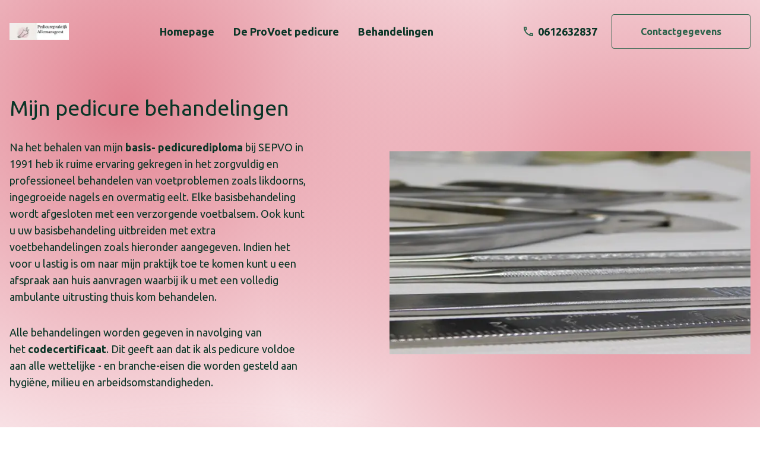

--- FILE ---
content_type: text/html; charset=utf-8
request_url: https://pedicurepraktijkallemansgeest.nl/behandelingen
body_size: 7420
content:
<!DOCTYPE html><html lang="nl" class=" __className_4b2968 min-h-screen"><head><meta charSet="utf-8"/><link rel="stylesheet" href="/_next/static/css/1400dcc03016c4e6.css" data-precedence="next.js"/><link rel="stylesheet" href="/_next/static/css/6ca9455a020e4072.css" data-precedence="next.js"/><link rel="stylesheet" href="/_next/static/css/56c1b82c248d78d9.css" data-precedence="next.js"/><link rel="preload" href="/_next/static/media/33a864272e2b3e97-s.p.woff2" as="font" type="font/woff2" crossorigin="anonymous" data-next-font="size-adjust"/><link rel="preload" href="/_next/static/media/70d2fd2b9078a5a3-s.p.woff2" as="font" type="font/woff2" crossorigin="anonymous" data-next-font="size-adjust"/><title>Behandelingen - Pedicurepraktijk Allemansgeest</title><meta name="viewport" content="width=device-width, initial-scale=1"/><script src="/_next/static/chunks/polyfills-c67a75d1b6f99dc8.js" nomodule=""></script></head><body class="min-h-screen"><html lang="nl" class=" __className_4b2968 min-h-screen"><body class="min-h-screen"><div class="relative"><div class="fixed top-0 z-10 w-full translate-y-0 transition-all"><header class="container mx-auto w-full max-w-full py-6"><div class="grid grid-cols-[minmax(150px,1fr)_auto_auto] items-center gap-4 lg:grid-cols-[auto_1fr_auto] xl:text-lg"><a href="/" class="block"><img alt="Pedicurepraktijk Allemansgeest" loading="lazy" width="100" height="100" decoding="async" data-nimg="1" class="max-h-[70px] object-contain object-left" style="color:transparent" srcSet="/_next/image?url=https%3A%2F%2Fcaresites.s3.eu-central-1.amazonaws.com%2Fpublic%2Fmedia%2F10980%2Flogo-yvonne.jpg&amp;w=128&amp;q=75 1x, /_next/image?url=https%3A%2F%2Fcaresites.s3.eu-central-1.amazonaws.com%2Fpublic%2Fmedia%2F10980%2Flogo-yvonne.jpg&amp;w=256&amp;q=75 2x" src="/_next/image?url=https%3A%2F%2Fcaresites.s3.eu-central-1.amazonaws.com%2Fpublic%2Fmedia%2F10980%2Flogo-yvonne.jpg&amp;w=256&amp;q=75"/></a><div class="order-last lg:order-none"><div data-headlessui-state=""><div class="hidden lg:block"><div class="flex items-center justify-between lg:justify-center"><nav aria-label="Main navigation"><ul class="flex items-center"><li class="px-4 font-bold"><a class="block text-center " target="_self" href="homepage"><span>Homepage</span></a></li><li class="px-4 font-bold"><a class="block text-center " target="_self" href="de-provoet-pedicure"><span>De ProVoet pedicure</span></a></li><li class="px-4 font-bold"><a class="block text-center " target="_self" href="behandelingen"><span>Behandelingen</span></a></li></ul></nav></div></div><div><div class="lg:hidden"><button type="button" aria-expanded="false" data-headlessui-state=""><span class="[&amp;&gt;svg]:fill-current inline-flex justify-center items-center rounded border-transparent focus:outline-none focus:ring-2 focus:ring-offset-2 transition ease-in-out shadow-none duration-300 border-0 hover:shadow-md no-underline bg-primary text-white hover:bg-primary-800 focus:bg-primary-800 focus:ring-primary-900 font-medium p-2 text-[0px] [&amp;&gt;svg]:ml-0">Open menu<svg xmlns="http://www.w3.org/2000/svg" width="24" height="24" aria-hidden="true" class="ml-2" viewBox="0 0 48 48"><path d="M7.5 36.8q-.85 0-1.425-.575Q5.5 35.65 5.5 34.8q0-.85.575-1.4.575-.55 1.425-.55h33q.85 0 1.425.575.575.575.575 1.375 0 .85-.575 1.425-.575.575-1.425.575Zm0-10.8q-.85 0-1.425-.575Q5.5 24.85 5.5 24q0-.85.575-1.425Q6.65 22 7.5 22h33q.85 0 1.425.575.575.575.575 1.425 0 .85-.575 1.425Q41.35 26 40.5 26Zm0-10.85q-.85 0-1.425-.575Q5.5 14 5.5 13.2q0-.85.575-1.425Q6.65 11.2 7.5 11.2h33q.85 0 1.425.575.575.575.575 1.425 0 .85-.575 1.4-.575.55-1.425.55Z"></path></svg></span></button></div></div></div></div><div class="grid grid-cols-[auto_auto] items-center "><a class="inline-flex items-center justify-center rounded focus:outline-none focus:ring-2 focus:ring-offset-2 transition ease-in-out shadow-none duration-300 hover:shadow-md no-underline bg-transparent hover:bg-transparent border border-primary text-primary hover:border-primary-800 hover:text-primary-800 focus:border-primary-800 focus:text-primary-800 focus:ring-primary-900 font-medium p-2 text-[0px] lg:hidden [&amp;&gt;svg]:mr-0 [&amp;&gt;svg]:fill-primary" href="tel:0612632837"><svg xmlns="http://www.w3.org/2000/svg" width="24" height="24" aria-hidden="true" class="mr-2" viewBox="0 0 48 48"><path d="M39.8 42.65q-6.25 0-12.4-3.05t-11.075-7.95Q11.4 26.75 8.35 20.575 5.3 14.4 5.3 8.2q0-1.25.85-2.1.85-.85 2.05-.85h7q1.2 0 1.975.675Q17.95 6.6 18.2 7.8l1.35 5.85q.2 1.05-.025 1.875T18.7 16.9l-5.15 4.85q2.65 4.3 5.8 7.425t7.1 5.275l4.9-5q.7-.75 1.575-1.025.875-.275 1.875-.025l5.35 1.25q1.2.3 1.875 1.125T42.7 32.8v6.9q0 1.25-.85 2.1-.85.85-2.05.85Zm-28.2-24.4 4-3.9-1.1-5.1H9.3q-.05 1.8.5 3.975t1.8 5.025Zm27.1 20.4V33.4L34 32.35l-3.9 4.1q1.9.9 4.175 1.475 2.275.575 4.425.725Zm-8.65-2.2ZM11.6 18.25Z"></path></svg>0612632837</a><a href="tel:0612632837" class="hidden items-center space-x-2 text-end no-underline lg:flex"><svg width="36" height="36" viewBox="0 0 36 36" fill="currentColor" xmlns="http://www.w3.org/2000/svg" class="h-4 w-4 text-primary"><path d="M7.08 4C7.2 5.78 7.5 7.52 7.98 9.18L5.58 11.58C4.76 9.18 4.24 6.64 4.06 4H7.08ZM26.8 28.04C28.5 28.52 30.24 28.82 32 28.94V31.92C29.36 31.74 26.82 31.22 24.4 30.42L26.8 28.04ZM9 0H2C0.9 0 0 0.9 0 2C0 20.78 15.22 36 34 36C35.1 36 36 35.1 36 34V27.02C36 25.92 35.1 25.02 34 25.02C31.52 25.02 29.1 24.62 26.86 23.88C26.66 23.8 26.44 23.78 26.24 23.78C25.72 23.78 25.22 23.98 24.82 24.36L20.42 28.76C14.76 25.86 10.12 21.24 7.24 15.58L11.64 11.18C12.2 10.62 12.36 9.84 12.14 9.14C11.4 6.9 11 4.5 11 2C11 0.9 10.1 0 9 0Z"></path></svg><span class="font-bold">0612632837</span></a><a class="items-center justify-center rounded focus:outline-none focus:ring-2 focus:ring-offset-2 transition ease-in-out shadow-none duration-300 hover:shadow-md no-underline bg-transparent hover:bg-transparent border border-primary text-primary hover:border-primary-800 hover:text-primary-800 focus:border-primary-800 focus:text-primary-800 focus:ring-primary-900 text-base px-12 py-4 hidden font-bold lg:block" href="contactgegevens">Contactgegevens</a></div></div></header></div></div><div style="opacity:0"><main><div style="padding-top:var(--header-height)" class="header-with-image-right relative isolate overflow-hidden bg-light"><div class="absolute top-0 -z-20 h-[100vw] w-screen -translate-x-1/2 -translate-y-1/2 bg-gradient-radial from-secondary-300 to-transparent lg:bottom-0 lg:top-auto lg:translate-y-0 lg:-translate-x-1/3"></div><div class="clip-path-wavesgrid grid gap-8 pt-8 lg:gap-14 lg:pt-14"><div class="container grid grid-cols-12 items-center gap-8"><div class="col-span-12 md:col-span-6 lg:col-start-1 lg:col-end-6"><h1 class="block">Mijn pedicure behandelingen</h1><div class="last-child:mb-0 text-[18px] prose"><p>Na het behalen van mijn <strong>basis- pedicurediploma</strong> bij SEPVO in 1991 heb ik ruime ervaring gekregen in het zorgvuldig en professioneel behandelen van voetproblemen zoals likdoorns, ingegroeide nagels en overmatig eelt. Elke basisbehandeling wordt afgesloten met een verzorgende voetbalsem. Ook kunt u uw basisbehandeling uitbreiden met extra voetbehandelingen zoals hieronder aangegeven. Indien het voor u lastig is om naar mijn praktijk toe te komen kunt u een afspraak aan huis aanvragen waarbij ik u met een volledig ambulante uitrusting thuis kom behandelen.</p><p>Alle behandelingen worden gegeven in navolging van het&nbsp;<strong>codecertificaat</strong>. Dit geeft aan dat ik als pedicure voldoe aan alle wettelijke - en branche-eisen die worden gesteld aan hygiëne, milieu en arbeidsomstandigheden.</p></div></div><div class="order-first col-span-12 md:order-none md:col-span-6 lg:col-start-7"><div class="image-border lg:m-0"><img alt="mesjes" loading="lazy" width="666" height="375" decoding="async" data-nimg="1" style="color:transparent" srcSet="/_next/image?url=https%3A%2F%2Fcaresites.s3.eu-central-1.amazonaws.com%2Fpublic%2Fmedia%2F10965%2Fmesjes.jpeg&amp;w=750&amp;q=75 1x, /_next/image?url=https%3A%2F%2Fcaresites.s3.eu-central-1.amazonaws.com%2Fpublic%2Fmedia%2F10965%2Fmesjes.jpeg&amp;w=1920&amp;q=75 2x" src="/_next/image?url=https%3A%2F%2Fcaresites.s3.eu-central-1.amazonaws.com%2Fpublic%2Fmedia%2F10965%2Fmesjes.jpeg&amp;w=1920&amp;q=75"/></div></div></div><svg class="drop-shadow-secondary" fill="white" xmlns="http://www.w3.org/2000/svg" viewBox="0 0 1438.85 82.0"><g clip-path="url(#clip0_893_15636)"><path d="M1439 82V32.3469C1268.98 81.1722 1084.55 93.8133 905.714 68.9033C809.474 55.3447 716.285 31.0443 620.315 16.2986C483.6 -4.70994 341.236 -5.98046 204.741 15.8109C137.264 26.559 68.5171 45.1741 0 64.3089V82H1439Z" fill="white"></path></g><defs><clipPath id="clip0_893_15636"><rect width="1439" height="82" fill="white"></rect></clipPath></defs></svg></div><div class="absolute bottom-0 right-0 -z-20 h-[100vw] w-screen translate-x-1/3 translate-y-1/3 bg-gradient-radial from-secondary-300 to-transparent lg:top-1/2 lg:bottom-auto lg:-translate-y-1/2"></div></div><div class="treatments "><div class="component-spacing-margin"><div class="container grid gap-8"><div class="bg-white drop-shadow-primary"><div class="flex h-full px-8 py-12"><div class="mr-3"><div class="grid"><h3 class="text-primary block">Basisbehandeling</h3><p class="order-first mb-0 font-bold text-secondary">Basisbehandeling</p></div><div class="mb-0"><p>Een basisbehandeling omvat het knippen en frezen van de nagels, het verhelpen van ingegroeide nagels en het verwijderen van eelt en eventuele likdoorns. De behandeling wordt afgesloten met een 'hot towel' en een heerlijke verzorgende voetencrème.</p></div></div><p class="virtual-h2 mb-0 font-bold text-primary ml-auto">€ 34,00</p></div></div><div class="bg-white drop-shadow-primary"><div class="flex h-full px-8 py-12"><div class="mr-3"><div class="grid"><h3 class="text-primary block">Deelbehandeling</h3><p class="order-first mb-0 font-bold text-secondary">Deelbehandeling</p></div><div class="mb-0"><p>Een deelbehandeling omvat het knippen en frezen van de nagels óf het verwijderen van een likdoorn óf het verhelpen van een ingegroeide teennagel.</p></div></div><p class="virtual-h2 mb-0 font-bold text-primary ml-auto">€ 22,00</p></div></div><div class="bg-white drop-shadow-primary"><div class="flex h-full px-8 py-12"><div class="mr-3"><div class="grid"><h3 class="text-primary block">Extra verzorgende behandeling</h3><p class="order-first mb-0 font-bold text-secondary">Extra verzorgende behandeling</p></div><div class="mb-0"><p>Na uw basisbehandeling kunt u kiezen voor een extra verzorgende behandeling bestaande uit het lakken van de nagels en/of een heerlijke peeling en/of een voet- en onderbeenmassage. Indien u hier gebruik van wilt maken hoor ik dit graag van te voren bij het plannen van uw afspraak.&nbsp;</p><p>Voor het lakken van de nagels in een kleur naar keuze breng ik ter bescherming en goede hechting een basislak aan van 'Rimmel London'. Bij de aanschaf van de basislak is de lakbehandeling gratis!</p></div></div><p class="virtual-h2 mb-0 font-bold text-primary ml-auto">€ 10,00</p></div></div><div class="bg-white drop-shadow-primary"><div class="flex h-full px-8 py-12"><div class="mr-3"><div class="grid"><h3 class="text-primary block">Behandeling aan huis</h3><p class="order-first mb-0 font-bold text-secondary">Behandeling aan huis</p></div><div class="mb-0"><p>Indien u niet in staat bent naar de praktijk toe te komen kunt u een behandeling <strong>aan huis</strong> afspreken.&nbsp;</p></div></div><p class="virtual-h2 mb-0 font-bold text-primary ml-auto">€ 42,50</p></div></div></div></div></div></main></div><footer class="relative sticky top-[100vh] isolate overflow-hidden bg-light py-16"><div class="absolute top-0 -z-10 h-[100vw] w-screen -translate-x-1/2 -translate-y-1/2 bg-gradient-radial from-secondary-300 to-transparent lg:bottom-0 lg:top-auto lg:translate-y-0 lg:-translate-x-1/3"></div><div class="container mx-auto"><div class="grid grid-cols-1 gap-12 lg:grid-cols-3"><div class="col-span-1"><h2 class="block">Neem contact op</h2><strong class="block">Pedicurepraktijk Allemansgeest</strong><address class="mb-12 not-italic">Margaretha Fergusonhof<!-- --> <!-- -->12<!-- --> <!-- --> <br/>2251WB<!-- --> <!-- -->Voorschoten</address><div><a class="underline" href="mailto:yvonnekoevoet@gmail.com">yvonnekoevoet@gmail.com</a><br/><a class="underline" href="tel:0612632837">0612632837</a></div></div><div class="col-span-1"><h2>Openingstijden</h2><h4>Maandag: &nbsp; &nbsp;09:00 - 21:00</h4><h4>Dinsdag: &nbsp; &nbsp; &nbsp;09:00 - 17:00</h4><h4>Donderdag: 09:00 - 17:00</h4><p>&nbsp;</p></div><div class="col-span-1 grid gap-12"><div><h2 class="mb-0 block">Aangesloten bij</h2><div class="flex flex-wrap"><img alt="" loading="lazy" width="100" height="50" decoding="async" data-nimg="1" class="mr-8 mt-4" style="color:transparent" src="/images/provoet-logo.svg"/></div></div></div></div><div class="mt-14 grid gap-6 border-t-[1px] border-white pt-14 text-sm lg:grid-cols-[auto_1fr_auto] lg:items-center"><a href="/" class="block"><img alt="Pedicurepraktijk Allemansgeest" loading="lazy" width="100" height="100" decoding="async" data-nimg="1" class="max-h-[50px] object-contain object-left" style="color:transparent" srcSet="/_next/image?url=https%3A%2F%2Fcaresites.s3.eu-central-1.amazonaws.com%2Fpublic%2Fmedia%2F10980%2Flogo-yvonne.jpg&amp;w=128&amp;q=75 1x, /_next/image?url=https%3A%2F%2Fcaresites.s3.eu-central-1.amazonaws.com%2Fpublic%2Fmedia%2F10980%2Flogo-yvonne.jpg&amp;w=256&amp;q=75 2x" src="/_next/image?url=https%3A%2F%2Fcaresites.s3.eu-central-1.amazonaws.com%2Fpublic%2Fmedia%2F10980%2Flogo-yvonne.jpg&amp;w=256&amp;q=75"/></a><div class="mx-auto"><strong class="block">© Caresites 2022 - <!-- -->2025</strong><ul class="flex flex-wrap [&amp;&gt;*:not(:last-child)]:mr-8 [&amp;&gt;*]:py-2"><li><div class="flex"><img alt="Je kunt bij ons betalen met pin" loading="lazy" width="32" height="32" decoding="async" data-nimg="1" class="mr-4" style="color:transparent" src="/images/pin-logo.svg"/>Je kunt bij ons betalen met pin</div></li></ul></div><img alt="Deze website is ontwikkeld door Caresites" loading="lazy" width="130" height="40" decoding="async" data-nimg="1" style="color:transparent" src="/images/caresites-logo.svg"/></div></div><div class="absolute bottom-0 right-0 -z-10 h-[100vw] w-screen translate-x-1/3 translate-y-1/3 bg-gradient-radial from-secondary-300 to-transparent lg:top-1/2 lg:bottom-auto lg:-translate-y-1/2"></div></footer></body></html><script src="/_next/static/chunks/webpack-9bc1ae09f7173d29.js" async=""></script><script src="/_next/static/chunks/455-7d4f89983cc4f156.js" async=""></script><script src="/_next/static/chunks/main-app-3d45cfaa3a96e145.js" async=""></script></body></html><script>(self.__next_f=self.__next_f||[]).push([0])</script><script>self.__next_f.push([1,"0:\"$L1\"\n"])</script><script>self.__next_f.push([1,"2:I{\"id\":\"611\",\"chunks\":[\"272:webpack-9bc1ae09f7173d29\",\"455:455-7d4f89983cc4f156\"],\"name\":\"\",\"async\":false}\n4:I{\"id\":\"8331\",\"chunks\":[\"272:webpack-9bc1ae09f7173d29\",\"455:455-7d4f89983cc4f156\"],\"name\":\"\",\"async\":false}\n5:I{\"id\":\"8892\",\"chunks\":[\"272:webpack-9bc1ae09f7173d29\",\"455:455-7d4f89983cc4f156\"],\"name\":\"\",\"async\":false}\n6:I{\"id\":\"8880\",\"chunks\":[\"272:webpack-9bc1ae09f7173d29\",\"455:455-7d4f89983cc4f156\"],\"name\":\"\",\"async\":false}\n7:I{\"id\":\"7059\",\"chunks\":[\"59:59-e548a26f0e9b6679\",\"417:417-68cd27e0ae467"])</script><script>self.__next_f.push([1,"b2f\",\"215:215-be2e05e1484421f4\",\"312:app/_sites/[site]/page-74596e1c6b1e6fc9\"],\"name\":\"\",\"async\":false}\n"])</script><script>self.__next_f.push([1,"1:[\"$\",\"$L2\",null,{\"assetPrefix\":\"\",\"initialCanonicalUrl\":\"/_sites/pedicurepraktijkallemansgeest.nl/behandelingen\",\"initialTree\":[\"\",{\"children\":[\"_sites\",{\"children\":[[\"site\",\"pedicurepraktijkallemansgeest.nl\",\"d\"],{\"children\":[[\"slug\",\"behandelingen\",\"d\"],{\"children\":[\"\",{}]}]}]}]},null,null,true],\"initialHead\":[\"$L3\",null],\"globalErrorComponent\":\"$4\",\"children\":[[\"$\",\"html\",null,{\"lang\":\"nl\",\"className\":\" __className_4b2968 min-h-screen\",\"children\":[\"$\",\"body\",null,{\"className\":\"min-h-screen\",\"children\":[\"$\",\"$L5\",null,{\"parallelRouterKey\":\"children\",\"segmentPath\":[\"children\"],\"hasLoading\":false,\"template\":[\"$\",\"$L6\",null,{}],\"notFound\":[\"$\",\"div\",null,{\"className\":\"flex h-screen justify-center items-center\",\"children\":[\"$\",\"$L7\",null,{\"src\":\"/images/caresites-logo.svg\",\"width\":\"500\",\"height\":\"160\",\"alt\":\"\"}]}],\"notFoundStyles\":[],\"childProp\":{\"current\":[\"$\",\"$L5\",null,{\"parallelRouterKey\":\"children\",\"segmentPath\":[\"children\",\"_sites\",\"children\"],\"hasLoading\":false,\"template\":[\"$\",\"$L6\",null,{}],\"childProp\":{\"current\":[\"$L8\",null,null,[]],\"segment\":[\"site\",\"pedicurepraktijkallemansgeest.nl\",\"d\"]}}],\"segment\":\"_sites\"}}]}]}],null,[[\"$\",\"link\",\"static/media/33a864272e2b3e97-s.p.woff2\",{\"rel\":\"preload\",\"href\":\"/_next/static/media/33a864272e2b3e97-s.p.woff2\",\"as\":\"font\",\"type\":\"font/woff2\",\"crossOrigin\":\"anonymous\",\"data-next-font\":\"size-adjust\"}],[\"$\",\"link\",\"static/media/70d2fd2b9078a5a3-s.p.woff2\",{\"rel\":\"preload\",\"href\":\"/_next/static/media/70d2fd2b9078a5a3-s.p.woff2\",\"as\":\"font\",\"type\":\"font/woff2\",\"crossOrigin\":\"anonymous\",\"data-next-font\":\"size-adjust\"}]],[[\"$\",\"link\",\"0\",{\"rel\":\"stylesheet\",\"href\":\"/_next/static/css/1400dcc03016c4e6.css\",\"precedence\":\"next.js\"}],[\"$\",\"link\",\"1\",{\"rel\":\"stylesheet\",\"href\":\"/_next/static/css/6ca9455a020e4072.css\",\"precedence\":\"next.js\"}]]]}]\n"])</script><script>self.__next_f.push([1,"9:I{\"id\":\"4080\",\"chunks\":[\"774:framework-b98d517ce5ea2f71\",\"59:59-e548a26f0e9b6679\",\"417:417-68cd27e0ae467b2f\",\"177:177-ef88904b5b02ac52\",\"407:app/_sites/[site]/layout-efaac1ce21e9ea04\"],\"name\":\"\",\"async\":false}\na:I{\"id\":\"6901\",\"chunks\":[\"774:framework-b98d517ce5ea2f71\",\"59:59-e548a26f0e9b6679\",\"417:417-68cd27e0ae467b2f\",\"177:177-ef88904b5b02ac52\",\"407:app/_sites/[site]/layout-efaac1ce21e9ea04\"],\"name\":\"\",\"async\":false}\nb:I{\"id\":\"8060\",\"chunks\":[\"774:framework-b98d517ce5ea2f71\",\"59:59-e548a26f0e9b6679\",\"417"])</script><script>self.__next_f.push([1,":417-68cd27e0ae467b2f\",\"177:177-ef88904b5b02ac52\",\"407:app/_sites/[site]/layout-efaac1ce21e9ea04\"],\"name\":\"\",\"async\":false}\nd:I{\"id\":\"285\",\"chunks\":[\"774:framework-b98d517ce5ea2f71\",\"59:59-e548a26f0e9b6679\",\"417:417-68cd27e0ae467b2f\",\"177:177-ef88904b5b02ac52\",\"407:app/_sites/[site]/layout-efaac1ce21e9ea04\"],\"name\":\"\",\"async\":false}\n"])</script><script>self.__next_f.push([1,"8:[\"$\",\"html\",null,{\"lang\":\"nl\",\"className\":\" __className_4b2968 min-h-screen\",\"children\":[\"$\",\"body\",null,{\"className\":\"min-h-screen\",\"children\":[\"$\",\"$L9\",null,{\"settings\":{\"name\":\"Pedicurepraktijk Allemansgeest\",\"locales\":[\"nl\"],\"colors\":{\"primary_color\":\"#2c654c\",\"secondary_color\":\"#e79aa6\",\"background_color\":\"#FFE7E9\"},\"social_media\":{\"twitter\":null,\"instagram\":null,\"facebook\":null,\"youtube\":null,\"linkedin\":null},\"custom_fields\":{\"footer_text\":\"\u003ch2\u003eOpeningstijden\u003c/h2\u003e\u003ch4\u003eMaandag: \u0026nbsp; \u0026nbsp;09:00 - 21:00\u003c/h4\u003e\u003ch4\u003eDinsdag: \u0026nbsp; \u0026nbsp; \u0026nbsp;09:00 - 17:00\u003c/h4\u003e\u003ch4\u003eDonderdag: 09:00 - 17:00\u003c/h4\u003e\u003cp\u003e\u0026nbsp;\u003c/p\u003e\"},\"visibility\":{\"show_phone_number\":true,\"show_pay_with_pin\":true,\"show_opening_times\":true,\"show_provoet_logo\":true,\"show_procert_logo\":false},\"media\":{\"logo\":\"https://caresites.s3.eu-central-1.amazonaws.com/public/media/10980/logo-yvonne.jpg\",\"privacy_statement\":null,\"terms_and_conditions\":null,\"complaints_procedure\":null}},\"children\":[[\"$\",\"$La\",null,{\"children\":[\"$\",\"$Lb\",null,{\"settings\":{\"name\":\"Pedicurepraktijk Allemansgeest\",\"locales\":[\"nl\"],\"colors\":{\"primary_color\":\"#2c654c\",\"secondary_color\":\"#e79aa6\",\"background_color\":\"#FFE7E9\"},\"social_media\":{\"twitter\":null,\"instagram\":null,\"facebook\":null,\"youtube\":null,\"linkedin\":null},\"custom_fields\":{\"footer_text\":\"\u003ch2\u003eOpeningstijden\u003c/h2\u003e\u003ch4\u003eMaandag: \u0026nbsp; \u0026nbsp;09:00 - 21:00\u003c/h4\u003e\u003ch4\u003eDinsdag: \u0026nbsp; \u0026nbsp; \u0026nbsp;09:00 - 17:00\u003c/h4\u003e\u003ch4\u003eDonderdag: 09:00 - 17:00\u003c/h4\u003e\u003cp\u003e\u0026nbsp;\u003c/p\u003e\"},\"visibility\":{\"show_phone_number\":true,\"show_pay_with_pin\":true,\"show_opening_times\":true,\"show_provoet_logo\":true,\"show_procert_logo\":false},\"media\":{\"logo\":\"https://caresites.s3.eu-central-1.amazonaws.com/public/media/10980/logo-yvonne.jpg\",\"privacy_statement\":null,\"terms_and_conditions\":null,\"complaints_procedure\":null}},\"contactData\":{\"address\":{\"street\":\"Margaretha Fergusonhof\",\"house_number\":12,\"house_number_addition\":null,\"postal_code\":\"2251WB\",\"city\":\"Voorschoten\",\"latitude\":52.1307092,\"longitude\":4.4666511},\"practice_name\":\"Pedicurepraktijk Allemansgeest\",\"phone_number\":\"0612632837\",\"email_address\":\"yvonnekoevoet@gmail.com\",\"hide_whatsapp_button\":null},\"navigation\":{\"nl\":[{\"type\":\"homepage\",\"title\":\"Homepage\",\"slug\":\"homepage\",\"children\":[]},{\"type\":\"content\",\"title\":\"De ProVoet pedicure\",\"slug\":\"de-provoet-pedicure\",\"children\":[]},{\"type\":\"treatments\",\"title\":\"Behandelingen\",\"slug\":\"behandelingen\",\"children\":[]},{\"type\":\"contact\",\"title\":\"Contactgegevens\",\"slug\":\"contactgegevens\",\"children\":[]}]}}]}],[\"$\",\"$L5\",null,{\"parallelRouterKey\":\"children\",\"segmentPath\":[\"children\",\"_sites\",\"children\",[\"site\",\"pedicurepraktijkallemansgeest.nl\",\"d\"],\"children\"],\"hasLoading\":false,\"template\":[\"$\",\"$L6\",null,{}],\"childProp\":{\"current\":[\"$\",\"$L5\",null,{\"parallelRouterKey\":\"children\",\"segmentPath\":[\"children\",\"_sites\",\"children\",[\"site\",\"pedicurepraktijkallemansgeest.nl\",\"d\"],\"children\",[\"slug\",\"behandelingen\",\"d\"],\"children\"],\"hasLoading\":false,\"template\":[\"$\",\"$L6\",null,{}],\"childProp\":{\"current\":[\"$Lc\",null,null,[[\"$\",\"link\",\"0\",{\"rel\":\"stylesheet\",\"href\":\"/_next/static/css/56c1b82c248d78d9.css\",\"precedence\":\"next.js\"}]]],\"segment\":\"\"}}],\"segment\":[\"slug\",\"behandelingen\",\"d\"]}}],[\"$\",\"$Ld\",null,{\"children\":[\"$Le\",\"$Lf\"]}]]}]}]}]\n"])</script><script>self.__next_f.push([1,"10:I{\"id\":\"6012\",\"chunks\":[\"59:59-e548a26f0e9b6679\",\"417:417-68cd27e0ae467b2f\",\"215:215-be2e05e1484421f4\",\"312:app/_sites/[site]/page-74596e1c6b1e6fc9\"],\"name\":\"\",\"async\":false}\n"])</script><script>self.__next_f.push([1,"c:[\"$\",\"$L10\",null,{\"children\":[[\"$\",\"div\",null,{\"style\":{\"paddingTop\":\"var(--header-height)\"},\"className\":\"header-with-image-right relative isolate overflow-hidden bg-light\",\"children\":[[\"$\",\"div\",null,{\"className\":\"absolute top-0 -z-20 h-[100vw] w-screen -translate-x-1/2 -translate-y-1/2 bg-gradient-radial from-secondary-300 to-transparent lg:bottom-0 lg:top-auto lg:translate-y-0 lg:-translate-x-1/3\"}],[\"$\",\"div\",null,{\"className\":\"clip-path-wavesgrid grid gap-8 pt-8 lg:gap-14 lg:pt-14\",\"children\":[[\"$\",\"div\",null,{\"className\":\"container grid grid-cols-12 items-center gap-8\",\"children\":[[\"$\",\"div\",null,{\"className\":\"col-span-12 md:col-span-6 lg:col-start-1 lg:col-end-6\",\"children\":[[\"$\",\"h1\",null,{\"className\":\"block\",\"children\":\"Mijn pedicure behandelingen\"}],[\"$\",\"div\",null,{\"className\":\"last-child:mb-0 text-[18px] prose\",\"dangerouslySetInnerHTML\":{\"__html\":\"\u003cp\u003eNa het behalen van mijn \u003cstrong\u003ebasis- pedicurediploma\u003c/strong\u003e bij SEPVO in 1991 heb ik ruime ervaring gekregen in het zorgvuldig en professioneel behandelen van voetproblemen zoals likdoorns, ingegroeide nagels en overmatig eelt. Elke basisbehandeling wordt afgesloten met een verzorgende voetbalsem. Ook kunt u uw basisbehandeling uitbreiden met extra voetbehandelingen zoals hieronder aangegeven. Indien het voor u lastig is om naar mijn praktijk toe te komen kunt u een afspraak aan huis aanvragen waarbij ik u met een volledig ambulante uitrusting thuis kom behandelen.\u003c/p\u003e\u003cp\u003eAlle behandelingen worden gegeven in navolging van het\u0026nbsp;\u003cstrong\u003ecodecertificaat\u003c/strong\u003e. Dit geeft aan dat ik als pedicure voldoe aan alle wettelijke - en branche-eisen die worden gesteld aan hygiëne, milieu en arbeidsomstandigheden.\u003c/p\u003e\"}}]]}],[\"$\",\"div\",null,{\"className\":\"order-first col-span-12 md:order-none md:col-span-6 lg:col-start-7\",\"children\":[\"$\",\"div\",null,{\"className\":\"image-border lg:m-0\",\"children\":[\"$\",\"$L7\",null,{\"src\":\"https://caresites.s3.eu-central-1.amazonaws.com/public/media/10965/mesjes.jpeg\",\"alt\":\"mesjes\",\"width\":666,\"height\":375}]}]}]]}],[\"$\",\"svg\",null,{\"className\":\"drop-shadow-secondary\",\"fill\":\"white\",\"xmlns\":\"http://www.w3.org/2000/svg\",\"viewBox\":\"0 0 1438.85 82.0\",\"children\":[[\"$\",\"g\",null,{\"clip-path\":\"url(#clip0_893_15636)\",\"children\":[\"$\",\"path\",null,{\"d\":\"M1439 82V32.3469C1268.98 81.1722 1084.55 93.8133 905.714 68.9033C809.474 55.3447 716.285 31.0443 620.315 16.2986C483.6 -4.70994 341.236 -5.98046 204.741 15.8109C137.264 26.559 68.5171 45.1741 0 64.3089V82H1439Z\",\"fill\":\"white\"}]}],[\"$\",\"defs\",null,{\"children\":[\"$\",\"clipPath\",null,{\"id\":\"clip0_893_15636\",\"children\":[\"$\",\"rect\",null,{\"width\":\"1439\",\"height\":\"82\",\"fill\":\"white\"}]}]}]]}]]}],[\"$\",\"div\",null,{\"className\":\"absolute bottom-0 right-0 -z-20 h-[100vw] w-screen translate-x-1/3 translate-y-1/3 bg-gradient-radial from-secondary-300 to-transparent lg:top-1/2 lg:bottom-auto lg:-translate-y-1/2\"}]]}],[[\"$\",\"div\",\"treatments-0\",{\"className\":\"treatments \",\"children\":[\"$\",\"div\",null,{\"className\":\"component-spacing-margin\",\"children\":[null,[\"$\",\"div\",null,{\"className\":\"container grid gap-8\",\"children\":[[\"$\",\"div\",null,{\"className\":\"bg-white drop-shadow-primary\",\"children\":[\"$\",\"div\",null,{\"className\":\"flex h-full px-8 py-12\",\"children\":[[\"$\",\"div\",null,{\"className\":\"mr-3\",\"children\":[[\"$\",\"div\",null,{\"className\":\"grid\",\"children\":[[\"$\",\"h3\",null,{\"className\":\"text-primary block\",\"children\":\"Basisbehandeling\"}],[\"$\",\"p\",null,{\"className\":\"order-first mb-0 font-bold text-secondary\",\"children\":\"Basisbehandeling\"}]]}],[\"$\",\"div\",null,{\"className\":\"mb-0\",\"dangerouslySetInnerHTML\":{\"__html\":\"\u003cp\u003eEen basisbehandeling omvat het knippen en frezen van de nagels, het verhelpen van ingegroeide nagels en het verwijderen van eelt en eventuele likdoorns. De behandeling wordt afgesloten met een 'hot towel' en een heerlijke verzorgende voetencrème.\u003c/p\u003e\"}}]]}],[\"$\",\"p\",null,{\"className\":\"virtual-h2 mb-0 font-bold text-primary ml-auto\",\"children\":\"€ 34,00\"}]]}]}],[\"$\",\"div\",null,{\"className\":\"bg-white drop-shadow-primary\",\"children\":[\"$\",\"div\",null,{\"className\":\"flex h-full px-8 py-12\",\"children\":[[\"$\",\"div\",null,{\"className\":\"mr-3\",\"children\":[[\"$\",\"div\",null,{\"className\":\"grid\",\"children\":[[\"$\",\"h3\",null,{\"className\":\"text-primary block\",\"children\":\"Deelbehandeling\"}],[\"$\",\"p\",null,{\"className\":\"order-first mb-0 font-bold text-secondary\",\"children\":\"Deelbehandeling\"}]]}],[\"$\",\"div\",null,{\"className\":\"mb-0\",\"dangerouslySetInnerHTML\":{\"__html\":\"\u003cp\u003eEen deelbehandeling omvat het knippen en frezen van de nagels óf het verwijderen van een likdoorn óf het verhelpen van een ingegroeide teennagel.\u003c/p\u003e\"}}]]}],[\"$\",\"p\",null,{\"className\":\"virtual-h2 mb-0 font-bold text-primary ml-auto\",\"children\":\"€ 22,00\"}]]}]}],[\"$\",\"div\",null,{\"className\":\"bg-white drop-shadow-primary\",\"children\":[\"$\",\"div\",null,{\"className\":\"flex h-full px-8 py-12\",\"children\":[[\"$\",\"div\",null,{\"className\":\"mr-3\",\"children\":[[\"$\",\"div\",null,{\"className\":\"grid\",\"children\":[[\"$\",\"h3\",null,{\"className\":\"text-primary block\",\"children\":\"Extra verzorgende behandeling\"}],[\"$\",\"p\",null,{\"className\":\"order-first mb-0 font-bold text-secondary\",\"children\":\"Extra verzorgende behandeling\"}]]}],[\"$\",\"div\",null,{\"className\":\"mb-0\",\"dangerouslySetInnerHTML\":{\"__html\":\"\u003cp\u003eNa uw basisbehandeling kunt u kiezen voor een extra verzorgende behandeling bestaande uit het lakken van de nagels en/of een heerlijke peeling en/of een voet- en onderbeenmassage. Indien u hier gebruik van wilt maken hoor ik dit graag van te voren bij het plannen van uw afspraak.\u0026nbsp;\u003c/p\u003e\u003cp\u003eVoor het lakken van de nagels in een kleur naar keuze breng ik ter bescherming en goede hechting een basislak aan van 'Rimmel London'. Bij de aanschaf van de basislak is de lakbehandeling gratis!\u003c/p\u003e\"}}]]}],[\"$\",\"p\",null,{\"className\":\"virtual-h2 mb-0 font-bold text-primary ml-auto\",\"children\":\"€ 10,00\"}]]}]}],[\"$\",\"div\",null,{\"className\":\"bg-white drop-shadow-primary\",\"children\":[\"$\",\"div\",null,{\"className\":\"flex h-full px-8 py-12\",\"children\":[[\"$\",\"div\",null,{\"className\":\"mr-3\",\"children\":[[\"$\",\"div\",null,{\"className\":\"grid\",\"children\":[[\"$\",\"h3\",null,{\"className\":\"text-primary block\",\"children\":\"Behandeling aan huis\"}],[\"$\",\"p\",null,{\"className\":\"order-first mb-0 font-bold text-secondary\",\"children\":\"Behandeling aan huis\"}]]}],[\"$\",\"div\",null,{\"className\":\"mb-0\",\"dangerouslySetInnerHTML\":{\"__html\":\"\u003cp\u003eIndien u niet in staat bent naar de praktijk toe te komen kunt u een behandeling \u003cstrong\u003eaan huis\u003c/strong\u003e afspreken.\u0026nbsp;\u003c/p\u003e\"}}]]}],[\"$\",\"p\",null,{\"className\":\"virtual-h2 mb-0 font-bold text-primary ml-auto\",\"children\":\"€ 42,50\"}]]}]}]]}]]}]}]]]}]\n"])</script><script>self.__next_f.push([1,"e:[\"$\",\"div\",null,{\"className\":\"grid grid-cols-1 gap-12 lg:grid-cols-3\",\"children\":[[\"$\",\"div\",null,{\"className\":\"col-span-1\",\"children\":[[\"$\",\"h2\",null,{\"className\":\"block\",\"children\":\"Neem contact op\"}],[[\"$\",\"strong\",null,{\"className\":\"block\",\"children\":\"Pedicurepraktijk Allemansgeest\"}],[\"$\",\"address\",null,{\"className\":\"mb-12 not-italic\",\"children\":[\"Margaretha Fergusonhof\",\" \",12,\" \",null,\" \",[\"$\",\"br\",null,{}],\"2251WB\",\" \",\"Voorschoten\"]}],[\"$\",\"div\",null,{\"children\":[[\"$\",\"a\",null,{\"className\":\"underline\",\"href\":\"mailto:yvonnekoevoet@gmail.com\",\"children\":\"yvonnekoevoet@gmail.com\"}],[[\"$\",\"br\",null,{}],[\"$\",\"a\",null,{\"className\":\"underline\",\"href\":\"tel:0612632837\",\"children\":\"0612632837\"}]]]}]]]}],[\"$\",\"div\",null,{\"className\":\"col-span-1\",\"dangerouslySetInnerHTML\":{\"__html\":\"\u003ch2\u003eOpeningstijden\u003c/h2\u003e\u003ch4\u003eMaandag: \u0026nbsp; \u0026nbsp;09:00 - 21:00\u003c/h4\u003e\u003ch4\u003eDinsdag: \u0026nbsp; \u0026nbsp; \u0026nbsp;09:00 - 17:00\u003c/h4\u003e\u003ch4\u003eDonderdag: 09:00 - 17:00\u003c/h4\u003e\u003cp\u003e\u0026nbsp;\u003c/p\u003e\"}}],[\"$\",\"div\",null,{\"className\":\"col-span-1 grid gap-12\",\"children\":[false,[\"$\",\"div\",null,{\"children\":[[\"$\",\"h2\",null,{\"className\":\"mb-0 block\",\"children\":\"Aangesloten bij\"}],[\"$\",\"div\",null,{\"className\":\"flex flex-wrap\",\"children\":[[\"$\",\"$L7\",null,{\"src\":\"/images/provoet-logo.svg\",\"height\":50,\"width\":100,\"alt\":\"\",\"className\":\"mr-8 mt-4\"}],false]}]]}]]}]]}]\n"])</script><script>self.__next_f.push([1,"f:[\"$\",\"div\",null,{\"className\":\"mt-14 grid gap-6 border-t-[1px] border-white pt-14 text-sm lg:grid-cols-[auto_1fr_auto] lg:items-center\",\"children\":[[\"$\",\"a\",null,{\"href\":\"/\",\"className\":\"block\",\"children\":[\"$\",\"$L7\",null,{\"src\":\"https://caresites.s3.eu-central-1.amazonaws.com/public/media/10980/logo-yvonne.jpg\",\"height\":100,\"width\":100,\"alt\":\"Pedicurepraktijk Allemansgeest\",\"className\":\"max-h-[50px] object-contain object-left\"}]}],[\"$\",\"div\",null,{\"className\":\"mx-auto\",\"children\":[[\"$\",\"strong\",null,{\"className\":\"block\",\"children\":[\"© Caresites 2022 - \",2025]}],[\"$\",\"ul\",null,{\"className\":\"flex flex-wrap [\u0026\u003e*:not(:last-child)]:mr-8 [\u0026\u003e*]:py-2\",\"children\":[null,null,null,[\"$\",\"li\",null,{\"children\":[\"$\",\"div\",null,{\"className\":\"flex\",\"children\":[[\"$\",\"$L7\",null,{\"src\":\"/images/pin-logo.svg\",\"height\":32,\"width\":32,\"alt\":\"Je kunt bij ons betalen met pin\",\"className\":\"mr-4\"}],\"Je kunt bij ons betalen met pin\"]}]}]]}]]}],[\"$\",\"$L7\",null,{\"src\":\"/images/caresites-logo.svg\",\"height\":40,\"width\":130,\"alt\":\"Deze website is ontwikkeld door Caresites\"}]]}]\n"])</script><script>self.__next_f.push([1,"3:[[[\"$\",\"meta\",null,{\"charSet\":\"utf-8\"}],[\"$\",\"title\",null,{\"children\":\"Behandelingen - Pedicurepraktijk Allemansgeest\"}],null,null,null,null,null,null,null,null,null,[\"$\",\"meta\",null,{\"name\":\"viewport\",\"content\":\"width=device-width, initial-scale=1\"}],null,null,null,null,null,null,null,null,null,null,[]],[null,null,null,null],null,null,[null,null,null,null,null],null,null,null,null,null]\n"])</script>

--- FILE ---
content_type: text/x-component
request_url: https://pedicurepraktijkallemansgeest.nl/de-provoet-pedicure
body_size: 4518
content:
0:[[["",{"children":["_sites",{"children":[["site","pedicurepraktijkallemansgeest.nl","d"],{"children":[["slug","de-provoet-pedicure","d"],{"children":["",{}]}]}]}]},null,null,true],"$L1",["$L2",null]]]
3:I{"id":"8892","chunks":["272:webpack-9bc1ae09f7173d29","455:455-7d4f89983cc4f156"],"name":"","async":false}
4:I{"id":"8880","chunks":["272:webpack-9bc1ae09f7173d29","455:455-7d4f89983cc4f156"],"name":"","async":false}
5:I{"id":"7059","chunks":["59:59-e548a26f0e9b6679","417:417-68cd27e0ae467b2f","215:215-be2e05e1484421f4","312:app/_sites/[site]/page-74596e1c6b1e6fc9"],"name":"","async":false}
1:[["$","html",null,{"lang":"nl","className":" __className_4b2968 min-h-screen","children":["$","body",null,{"className":"min-h-screen","children":["$","$L3",null,{"parallelRouterKey":"children","segmentPath":["children"],"hasLoading":false,"template":["$","$L4",null,{}],"notFound":["$","div",null,{"className":"flex h-screen justify-center items-center","children":["$","$L5",null,{"src":"/images/caresites-logo.svg","width":"500","height":"160","alt":""}]}],"notFoundStyles":[],"childProp":{"current":["$","$L3",null,{"parallelRouterKey":"children","segmentPath":["children","_sites","children"],"hasLoading":false,"template":["$","$L4",null,{}],"childProp":{"current":["$L6",null,null,[]],"segment":["site","pedicurepraktijkallemansgeest.nl","d"]}}],"segment":"_sites"}}]}]}],null,[["$","link","static/media/33a864272e2b3e97-s.p.woff2",{"rel":"preload","href":"/_next/static/media/33a864272e2b3e97-s.p.woff2","as":"font","type":"font/woff2","crossOrigin":"anonymous","data-next-font":"size-adjust"}],["$","link","static/media/70d2fd2b9078a5a3-s.p.woff2",{"rel":"preload","href":"/_next/static/media/70d2fd2b9078a5a3-s.p.woff2","as":"font","type":"font/woff2","crossOrigin":"anonymous","data-next-font":"size-adjust"}]],[["$","link","0",{"rel":"stylesheet","href":"/_next/static/css/1400dcc03016c4e6.css","precedence":"next.js"}],["$","link","1",{"rel":"stylesheet","href":"/_next/static/css/6ca9455a020e4072.css","precedence":"next.js"}]]]
7:I{"id":"4080","chunks":["774:framework-b98d517ce5ea2f71","59:59-e548a26f0e9b6679","417:417-68cd27e0ae467b2f","177:177-ef88904b5b02ac52","407:app/_sites/[site]/layout-efaac1ce21e9ea04"],"name":"","async":false}
8:I{"id":"6901","chunks":["774:framework-b98d517ce5ea2f71","59:59-e548a26f0e9b6679","417:417-68cd27e0ae467b2f","177:177-ef88904b5b02ac52","407:app/_sites/[site]/layout-efaac1ce21e9ea04"],"name":"","async":false}
9:I{"id":"8060","chunks":["774:framework-b98d517ce5ea2f71","59:59-e548a26f0e9b6679","417:417-68cd27e0ae467b2f","177:177-ef88904b5b02ac52","407:app/_sites/[site]/layout-efaac1ce21e9ea04"],"name":"","async":false}
b:I{"id":"285","chunks":["774:framework-b98d517ce5ea2f71","59:59-e548a26f0e9b6679","417:417-68cd27e0ae467b2f","177:177-ef88904b5b02ac52","407:app/_sites/[site]/layout-efaac1ce21e9ea04"],"name":"","async":false}
6:["$","html",null,{"lang":"nl","className":" __className_4b2968 min-h-screen","children":["$","body",null,{"className":"min-h-screen","children":["$","$L7",null,{"settings":{"name":"Pedicurepraktijk Allemansgeest","locales":["nl"],"colors":{"primary_color":"#2c654c","secondary_color":"#e79aa6","background_color":"#FFE7E9"},"social_media":{"twitter":null,"instagram":null,"facebook":null,"youtube":null,"linkedin":null},"custom_fields":{"footer_text":"<h2>Openingstijden</h2><h4>Maandag: &nbsp; &nbsp;09:00 - 21:00</h4><h4>Dinsdag: &nbsp; &nbsp; &nbsp;09:00 - 17:00</h4><h4>Donderdag: 09:00 - 17:00</h4><p>&nbsp;</p>"},"visibility":{"show_phone_number":true,"show_pay_with_pin":true,"show_opening_times":true,"show_provoet_logo":true,"show_procert_logo":false},"media":{"logo":"https://caresites.s3.eu-central-1.amazonaws.com/public/media/10980/logo-yvonne.jpg","privacy_statement":null,"terms_and_conditions":null,"complaints_procedure":null}},"children":[["$","$L8",null,{"children":["$","$L9",null,{"settings":{"name":"Pedicurepraktijk Allemansgeest","locales":["nl"],"colors":{"primary_color":"#2c654c","secondary_color":"#e79aa6","background_color":"#FFE7E9"},"social_media":{"twitter":null,"instagram":null,"facebook":null,"youtube":null,"linkedin":null},"custom_fields":{"footer_text":"<h2>Openingstijden</h2><h4>Maandag: &nbsp; &nbsp;09:00 - 21:00</h4><h4>Dinsdag: &nbsp; &nbsp; &nbsp;09:00 - 17:00</h4><h4>Donderdag: 09:00 - 17:00</h4><p>&nbsp;</p>"},"visibility":{"show_phone_number":true,"show_pay_with_pin":true,"show_opening_times":true,"show_provoet_logo":true,"show_procert_logo":false},"media":{"logo":"https://caresites.s3.eu-central-1.amazonaws.com/public/media/10980/logo-yvonne.jpg","privacy_statement":null,"terms_and_conditions":null,"complaints_procedure":null}},"contactData":{"address":{"street":"Margaretha Fergusonhof","house_number":12,"house_number_addition":null,"postal_code":"2251WB","city":"Voorschoten","latitude":52.1307092,"longitude":4.4666511},"practice_name":"Pedicurepraktijk Allemansgeest","phone_number":"0612632837","email_address":"yvonnekoevoet@gmail.com","hide_whatsapp_button":null},"navigation":{"nl":[{"type":"homepage","title":"Homepage","slug":"homepage","children":[]},{"type":"content","title":"De ProVoet pedicure","slug":"de-provoet-pedicure","children":[]},{"type":"treatments","title":"Behandelingen","slug":"behandelingen","children":[]},{"type":"contact","title":"Contactgegevens","slug":"contactgegevens","children":[]}]}}]}],["$","$L3",null,{"parallelRouterKey":"children","segmentPath":["children","_sites","children",["site","pedicurepraktijkallemansgeest.nl","d"],"children"],"hasLoading":false,"template":["$","$L4",null,{}],"childProp":{"current":["$","$L3",null,{"parallelRouterKey":"children","segmentPath":["children","_sites","children",["site","pedicurepraktijkallemansgeest.nl","d"],"children",["slug","de-provoet-pedicure","d"],"children"],"hasLoading":false,"template":["$","$L4",null,{}],"childProp":{"current":["$La",null,null,[["$","link","0",{"rel":"stylesheet","href":"/_next/static/css/56c1b82c248d78d9.css","precedence":"next.js"}]]],"segment":""}}],"segment":["slug","de-provoet-pedicure","d"]}}],["$","$Lb",null,{"children":["$Lc","$Ld"]}]]}]}]}]
e:I{"id":"6012","chunks":["59:59-e548a26f0e9b6679","417:417-68cd27e0ae467b2f","215:215-be2e05e1484421f4","312:app/_sites/[site]/page-74596e1c6b1e6fc9"],"name":"","async":false}
f:I{"id":"7173","chunks":["59:59-e548a26f0e9b6679","417:417-68cd27e0ae467b2f","215:215-be2e05e1484421f4","312:app/_sites/[site]/page-74596e1c6b1e6fc9"],"name":"","async":false}
c:["$","div",null,{"className":"grid grid-cols-1 gap-12 lg:grid-cols-3","children":[["$","div",null,{"className":"col-span-1","children":[["$","h2",null,{"className":"block","children":"Neem contact op"}],[["$","strong",null,{"className":"block","children":"Pedicurepraktijk Allemansgeest"}],["$","address",null,{"className":"mb-12 not-italic","children":["Margaretha Fergusonhof"," ",12," ",null," ",["$","br",null,{}],"2251WB"," ","Voorschoten"]}],["$","div",null,{"children":[["$","a",null,{"className":"underline","href":"mailto:yvonnekoevoet@gmail.com","children":"yvonnekoevoet@gmail.com"}],[["$","br",null,{}],["$","a",null,{"className":"underline","href":"tel:0612632837","children":"0612632837"}]]]}]]]}],["$","div",null,{"className":"col-span-1","dangerouslySetInnerHTML":{"__html":"<h2>Openingstijden</h2><h4>Maandag: &nbsp; &nbsp;09:00 - 21:00</h4><h4>Dinsdag: &nbsp; &nbsp; &nbsp;09:00 - 17:00</h4><h4>Donderdag: 09:00 - 17:00</h4><p>&nbsp;</p>"}}],["$","div",null,{"className":"col-span-1 grid gap-12","children":[false,["$","div",null,{"children":[["$","h2",null,{"className":"mb-0 block","children":"Aangesloten bij"}],["$","div",null,{"className":"flex flex-wrap","children":[["$","$L5",null,{"src":"/images/provoet-logo.svg","height":50,"width":100,"alt":"","className":"mr-8 mt-4"}],false]}]]}]]}]]}]
d:["$","div",null,{"className":"mt-14 grid gap-6 border-t-[1px] border-white pt-14 text-sm lg:grid-cols-[auto_1fr_auto] lg:items-center","children":[["$","a",null,{"href":"/","className":"block","children":["$","$L5",null,{"src":"https://caresites.s3.eu-central-1.amazonaws.com/public/media/10980/logo-yvonne.jpg","height":100,"width":100,"alt":"Pedicurepraktijk Allemansgeest","className":"max-h-[50px] object-contain object-left"}]}],["$","div",null,{"className":"mx-auto","children":[["$","strong",null,{"className":"block","children":["Â© Caresites 2022 - ",2025]}],["$","ul",null,{"className":"flex flex-wrap [&>*:not(:last-child)]:mr-8 [&>*]:py-2","children":[null,null,null,["$","li",null,{"children":["$","div",null,{"className":"flex","children":[["$","$L5",null,{"src":"/images/pin-logo.svg","height":32,"width":32,"alt":"Je kunt bij ons betalen met pin","className":"mr-4"}],"Je kunt bij ons betalen met pin"]}]}]]}]]}],["$","$L5",null,{"src":"/images/caresites-logo.svg","height":40,"width":130,"alt":"Deze website is ontwikkeld door Caresites"}]]}]
2:[[["$","meta",null,{"charSet":"utf-8"}],["$","title",null,{"children":"Test - Pedicurepraktijk Allemansgeest"}],["$","meta",null,{"name":"description","content":"Test"}],null,null,null,null,null,null,null,null,["$","meta",null,{"name":"viewport","content":"width=device-width, initial-scale=1"}],null,null,null,null,null,null,null,null,null,null,[]],[null,null,null,null],null,null,[null,null,null,null,null],null,null,null,null,null]
a:["$","$Le",null,{"children":[["$","div",null,{"style":{"paddingTop":"var(--header-height)"},"className":"header-with-image-right relative isolate overflow-hidden bg-light","children":[["$","div",null,{"className":"absolute top-0 -z-20 h-[100vw] w-screen -translate-x-1/2 -translate-y-1/2 bg-gradient-radial from-secondary-300 to-transparent lg:bottom-0 lg:top-auto lg:translate-y-0 lg:-translate-x-1/3"}],["$","div",null,{"className":"clip-path-wavesgrid grid gap-8 pt-8 lg:gap-14 lg:pt-14","children":[["$","div",null,{"className":"container grid grid-cols-12 items-center gap-8","children":[["$","div",null,{"className":"col-span-12 md:col-span-6 lg:col-start-1 lg:col-end-6","children":[["$","h1",null,{"className":"block","children":"De ProVoet pedicure"}],["$","div",null,{"className":"last-child:mb-0 text-[18px] prose","dangerouslySetInnerHTML":{"__html":"<p>Maar een kwart van alle Nederlanders laat regelmatig hun voeten verzorgen door de pedicure. En dat is vreemd, want we belasten dit deel van ons lichaam toch veel! Uw voeten verdienen extra aandacht. Want u kunt pijnlijke voeten makkelijk voorkomen of verhelpen door een bezoekje aan een vakbekwame pedicure, aangesloten bij de brancheorganisatie ProVoet. Zij geeft uw voeten de behandeling en verzorging die ze verdienen.</p>"}}]]}],["$","div",null,{"className":"order-first col-span-12 md:order-none md:col-span-6 lg:col-start-7","children":["$","div",null,{"className":"image-border lg:m-0","children":["$","$L5",null,{"src":"https://caresites.s3.eu-central-1.amazonaws.com/public/media/10947/iStock-1391572237.jpeg","alt":"iStock-1391572237","width":2500,"height":1406}]}]}]]}],["$","svg",null,{"className":"drop-shadow-secondary","fill":"white","xmlns":"http://www.w3.org/2000/svg","viewBox":"0 0 1438.85 82.0","children":[["$","g",null,{"clip-path":"url(#clip0_893_15636)","children":["$","path",null,{"d":"M1439 82V32.3469C1268.98 81.1722 1084.55 93.8133 905.714 68.9033C809.474 55.3447 716.285 31.0443 620.315 16.2986C483.6 -4.70994 341.236 -5.98046 204.741 15.8109C137.264 26.559 68.5171 45.1741 0 64.3089V82H1439Z","fill":"white"}]}],["$","defs",null,{"children":["$","clipPath",null,{"id":"clip0_893_15636","children":["$","rect",null,{"width":"1439","height":"82","fill":"white"}]}]}]]}]]}],["$","div",null,{"className":"absolute bottom-0 right-0 -z-20 h-[100vw] w-screen translate-x-1/3 translate-y-1/3 bg-gradient-radial from-secondary-300 to-transparent lg:top-1/2 lg:bottom-auto lg:-translate-y-1/2"}]]}],[["$","div","text-wide-0",{"className":"text-wide ","children":["$","div",null,{"className":"component-spacing-margin","children":["$","div",null,{"className":"container grid grid-cols-12","children":["$","div",null,{"dangerouslySetInnerHTML":{"__html":"<h3><strong>Wat doet een pedicure precies?</strong></h3><p>De pedicure heeft als doel om u (weer) pijnvrij te laten lopen. Daarnaast zorgt ze(hij) ervoor dat uw voeten weer mooi verzorgd&nbsp; uitzien. Om dat te bereiken verwijdert de pedicure eelt en likdoorns. Ook knipt en freest zij uw nagels op de juiste wijze en kan zij nagelproblemen oplossen. Ook kan ze (hij) u van advies voorzien bij verschillende voet- en nagelproblemen. Daarnaast bieden veel pedicures (deel)behandelingen aan zoals voetmassages en nail-art.</p>"},"className":"col-span-12 md:col-span-8 md:col-start-3 prose"}]}]}]}],["$","div","banner-1",{"className":"banner ","children":["$","$Lf",null,{"text":"<h3><strong>Waaraan herkent u een ProVoet pedicure?</strong></h3><p>ProVoet is de brancheorganisatie voor de pedicure. Alle leden van ProVoet hebben een door de branche erkend diploma. De ProVoet pedicure behandelt uw voeten op een professionele manier. Bij de meeste gediplomeerde leden staat het logo van ProVoet op hun gevelbord, afsprakenkaartjes en op hun website.</p>","image":{"model":"App\\Models\\Media:10946","alt":"Muurbord","title":"muurbord_provoet","url":"https://caresites.s3.eu-central-1.amazonaws.com/public/media/10946/muurbord_provoet.png","width":500,"height":281},"type":"banner","type_label":"Banner","index":1}]}],["$","div","text-wide-2",{"className":"text-wide ","children":["$","div",null,{"className":"component-spacing-margin","children":["$","div",null,{"className":"container grid grid-cols-12","children":["$","div",null,{"dangerouslySetInnerHTML":{"__html":"<p>ProVoet kent drie verschillende soorten pedicures onder haar leden. Voor welke voetproblemen kunt u nu bij welke pedicure terecht?</p><h3><strong>Pedicure</strong></h3><p>De pedicure (MBO niveau 3) verzorgt de voeten van mensen met allerlei voetproblemen. In de behandeling verzorgt zij de nagels en verwijdert eelt en - indien aanwezig- likdoorns. Voorafgaand aan de behandeling voert de pedicure een voetonderzoek uit en maakt zo nodig blauwdrukken. De pedicure heeft een signalerende functie en adviseert onder meer ten aanzien van schoeisel, persoonlijke hygiÃ«ne en huidverzorging. Indien nodig verwijst zij de cliÃ«nt naar een gespecialiseerde collega of naar de huisarts.</p><p>&nbsp;</p><h3><strong>Gespecialiseerd pedicure (Pedicure met aantekening DV en/of RV)</strong></h3><p>De pedicure die een aantekening 'voetverzorging bij diabetici' en/of 'voetverzorging bij reumapatiÃ«ntenâ€™ bezit, heeft na de opleiding een bijscholing gedaan. De pedicure werkt volgens vastgestelde richtlijnen en weet wanneer zij de cliÃ«nt moet doorsturen naar de (behandelend) arts.</p><p>&nbsp;(Er bestaan landelijk afspraken over de behandeling van patiÃ«nten met diabetes en de behandeling van patiÃ«nten met reuma. Deze zijn vastgelegd in de â€˜Richtlijnenâ€™.)&nbsp;</p><p>&nbsp;</p><h3><strong>Medisch pedicure</strong></h3><p>De medisch pedicure (MBO niveau 4) is breed opgeleid en kent meer behandelingsmogelijkheden van complexere voet- en nagelproblematiek dan de pedicure die is opgeleid op MBO niveau 3. Zij kan alle zogeheten risicovoeten behandelen. Hieronder verstaan we o.a. problemen die ontstaan zijn ten gevolge van reuma, diabetes, spasticiteit, ouderdom en verwaarlozing. Daarbij heeft de medisch pedicure uitgebreide kennis en ervaring op het gebied van orthesiologie, nagelregulatie en -reparatie en anti-druk technieken. De medisch pedicure werkt volgens vastgestelde Richtlijnen en weet wanneer de cliÃ«nt moet worden doorgestuurd naar de (behandeld) arts. De medisch pedicure werkt op doelmatige wijze samen met andere zorgaanbieders.</p>"},"className":"col-span-12 md:col-span-8 md:col-start-3 prose"}]}]}]}]]]}]


--- FILE ---
content_type: application/javascript; charset=utf-8
request_url: https://pedicurepraktijkallemansgeest.nl/_next/static/chunks/455-7d4f89983cc4f156.js
body_size: 68146
content:
(self.webpackChunk_N_E=self.webpackChunk_N_E||[]).push([[455],{3720:function(e,t){"use strict";function n(e,t,n,r,l,a,o){try{var u=e[a](o),i=u.value}catch(s){return void n(s)}u.done?t(i):Promise.resolve(i).then(r,l)}function r(e){return function(){var t=this,r=arguments;return new Promise((function(l,a){var o=e.apply(t,r);function u(e){n(o,l,a,u,i,"next",e)}function i(e){n(o,l,a,u,i,"throw",e)}u(void 0)}))}}Object.defineProperty(t,"Z",{enumerable:!0,get:function(){return r}})},5996:function(e,t){"use strict";function n(){return n=Object.assign||function(e){for(var t=1;t<arguments.length;t++){var n=arguments[t];for(var r in n)Object.prototype.hasOwnProperty.call(n,r)&&(e[r]=n[r])}return e},n.apply(this,arguments)}function r(){return n.apply(this,arguments)}Object.defineProperty(t,"Z",{enumerable:!0,get:function(){return r}})},8644:function(e,t){"use strict";function n(e){return e&&e.__esModule?e:{default:e}}Object.defineProperty(t,"Z",{enumerable:!0,get:function(){return n}})},9536:function(e,t){"use strict";function n(e){if("function"!==typeof WeakMap)return null;var t=new WeakMap,r=new WeakMap;return(n=function(e){return e?r:t})(e)}function r(e,t){if(!t&&e&&e.__esModule)return e;if(null===e||"object"!==typeof e&&"function"!==typeof e)return{default:e};var r=n(t);if(r&&r.has(e))return r.get(e);var l={},a=Object.defineProperty&&Object.getOwnPropertyDescriptor;for(var o in e)if("default"!==o&&Object.prototype.hasOwnProperty.call(e,o)){var u=a?Object.getOwnPropertyDescriptor(e,o):null;u&&(u.get||u.set)?Object.defineProperty(l,o,u):l[o]=e[o]}return l.default=e,r&&r.set(e,l),l}Object.defineProperty(t,"Z",{enumerable:!0,get:function(){return r}})},872:function(e,t){"use strict";function n(e,t){if(null==e)return{};var n,r,l={},a=Object.keys(e);for(r=0;r<a.length;r++)n=a[r],t.indexOf(n)>=0||(l[n]=e[n]);return l}Object.defineProperty(t,"Z",{enumerable:!0,get:function(){return n}})},3644:function(){"trimStart"in String.prototype||(String.prototype.trimStart=String.prototype.trimLeft),"trimEnd"in String.prototype||(String.prototype.trimEnd=String.prototype.trimRight),"description"in Symbol.prototype||Object.defineProperty(Symbol.prototype,"description",{configurable:!0,get:function(){var e=/\((.*)\)/.exec(this.toString());return e?e[1]:void 0}}),Array.prototype.flat||(Array.prototype.flat=function(e,t){return t=this.concat.apply([],this),e>1&&t.some(Array.isArray)?t.flat(e-1):t},Array.prototype.flatMap=function(e,t){return this.map(e,t).flat()}),Promise.prototype.finally||(Promise.prototype.finally=function(e){if("function"!=typeof e)return this.then(e,e);var t=this.constructor||Promise;return this.then((function(n){return t.resolve(e()).then((function(){return n}))}),(function(n){return t.resolve(e()).then((function(){throw n}))}))}),Object.fromEntries||(Object.fromEntries=function(e){return Array.from(e).reduce((function(e,t){return e[t[0]]=t[1],e}),{})})},9624:function(e,t,n){"use strict";Object.defineProperty(t,"__esModule",{value:!0}),t.addBasePath=function(e,t){0;return l.normalizePathTrailingSlash(r.addPathPrefix(e,""))};var r=n(1109),l=n(6295);("function"===typeof t.default||"object"===typeof t.default&&null!==t.default)&&"undefined"===typeof t.default.__esModule&&(Object.defineProperty(t.default,"__esModule",{value:!0}),Object.assign(t.default,t),e.exports=t.default)},2755:function(e,t){"use strict";Object.defineProperty(t,"__esModule",{value:!0}),t.appBootstrap=function(e){!function(e,t){if(!e||!e.length)return t();e.reduce(((e,t)=>{let[n,r]=t;return e.then((()=>new Promise(((e,t)=>{const l=document.createElement("script");if(r)for(const n in r)"children"!==n&&l.setAttribute(n,r[n]);n?(l.src=n,l.onload=()=>e(),l.onerror=t):r&&(l.innerHTML=r.children,setTimeout(e)),document.head.appendChild(l)}))))}),Promise.resolve()).then((()=>{t()})).catch((e=>{console.error(e),t()}))}(self.__next_s,(()=>{e()}))};window.next={version:"13.2.4",appDir:!0},("function"===typeof t.default||"object"===typeof t.default&&null!==t.default)&&"undefined"===typeof t.default.__esModule&&(Object.defineProperty(t.default,"__esModule",{value:!0}),Object.assign(t.default,t),e.exports=t.default)},8055:function(e,t,n){"use strict";Object.defineProperty(t,"__esModule",{value:!0}),t.hydrate=function(){0;const e=u.default.createElement(C,null,u.default.createElement(s.HeadManagerContext.Provider,{value:{appDir:!0}},u.default.createElement(P,null,u.default.createElement(x,null)))),t={onRecoverableError:c.default},n="__next_error__"===document.documentElement.id;0;const r=n?o.default.createRoot(p,t):u.default.startTransition((()=>o.default.hydrateRoot(p,e,t)));n&&r.render(e)};var r=n(3720).Z,l=n(8644).Z,a=n(9536).Z;n(3644);var o=l(n(3194)),u=a(n(6006)),i=n(5456),s=n(6275),c=(n(7633),l(n(2583)));const f=n.u,d={};n.u=e=>encodeURI(d[e]||f(e)),self.__next_require__=n,self.__next_chunk_load__=e=>{if(!e)return Promise.resolve();const[t,r]=e.split(":");return d[t]="static/chunks/".concat(r,".js"),n.e(t)};const p=document,h=new TextEncoder;let m,y,v=!1,g=!1;function b(e){if(0===e[0])m=[];else{if(!m)throw new Error("Unexpected server data: missing bootstrap script.");y?y.enqueue(h.encode(e[1])):m.push(e[1])}}const w=function(){y&&!g&&(y.close(),g=!0,m=void 0),v=!0};"loading"===document.readyState?document.addEventListener("DOMContentLoaded",w,!1):w();const _=self.__next_f=self.__next_f||[];_.forEach(b),_.push=b;const S=new Map;function k(e){const t=S.get(e);if(t)return t;const n=new ReadableStream({start(e){var t;t=e,m&&(m.forEach((e=>{t.enqueue(h.encode(e))})),v&&!g&&(t.close(),g=!0,m=void 0)),y=t}}),l=i.createFromReadableStream(n,{callServer:(e,t)=>r((function*(){console.log("callServer",e,t);const n=e;return(yield fetch("",{method:"POST",headers:{"Content-Type":"application/json","Next-Action":n},body:JSON.stringify({bound:t})})).json()}))()});return S.set(e,l),l}function E(e){let{cacheKey:t}=e;u.default.useEffect((()=>{S.delete(t)}));const n=k(t);return u.use(n)}const C=u.default.Fragment;function P(e){let{children:t}=e;return u.default.useEffect((()=>{0}),[]),t}function x(e){const t=(()=>{const{pathname:e,search:t}=location;return e+t})();return u.default.createElement(E,Object.assign({},e,{cacheKey:t}))}("function"===typeof t.default||"object"===typeof t.default&&null!==t.default)&&"undefined"===typeof t.default.__esModule&&(Object.defineProperty(t.default,"__esModule",{value:!0}),Object.assign(t.default,t),e.exports=t.default)},7685:function(e,t,n){"use strict";n(2755).appBootstrap((()=>{n(611),n(8892);const{hydrate:e}=n(8055);e()})),("function"===typeof t.default||"object"===typeof t.default&&null!==t.default)&&"undefined"===typeof t.default.__esModule&&(Object.defineProperty(t.default,"__esModule",{value:!0}),Object.assign(t.default,t),e.exports=t.default)},3496:function(e,t){"use strict";Object.defineProperty(t,"__esModule",{value:!0}),t.FLIGHT_PARAMETERS=t.RSC_VARY_HEADER=t.RSC_CONTENT_TYPE_HEADER=t.FETCH_CACHE_HEADER=t.NEXT_ROUTER_PREFETCH=t.NEXT_ROUTER_STATE_TREE=t.ACTION=t.RSC=void 0;const n="RSC";t.RSC=n;t.ACTION="Next-Action";const r="Next-Router-State-Tree";t.NEXT_ROUTER_STATE_TREE=r;const l="Next-Router-Prefetch";t.NEXT_ROUTER_PREFETCH=l;t.FETCH_CACHE_HEADER="x-vercel-sc-headers";t.RSC_CONTENT_TYPE_HEADER="text/x-component";const a="".concat(n,", ").concat(r,", ").concat(l);t.RSC_VARY_HEADER=a;const o=[[n],[r],[l]];t.FLIGHT_PARAMETERS=o,("function"===typeof t.default||"object"===typeof t.default&&null!==t.default)&&"undefined"===typeof t.default.__esModule&&(Object.defineProperty(t.default,"__esModule",{value:!0}),Object.assign(t.default,t),e.exports=t.default)},611:function(e,t,n){"use strict";Object.defineProperty(t,"__esModule",{value:!0}),t.default=function(e){const{globalErrorComponent:t}=e,n=a(e,["globalErrorComponent"]);return o.default.createElement(p.ErrorBoundary,{errorComponent:t},o.default.createElement(S,Object.assign({},n)))},t.urlToUrlWithoutFlightMarker=function(e){return new URL(e,location.origin)};var r=n(3720).Z,l=n(9536).Z,a=n(872).Z,o=l(n(6006)),u=n(7633),i=n(1362),s=n(5578),c=n(248),f=n(5064),d=n(2813),p=n(8331),h=n(4471),m=n(7386),y=n(2372),v=n(9624);const g=!1;let b=new Map;const w=new Set;function _(e){return e.origin!==window.location.origin}function S(e){let{initialHead:t,initialTree:n,initialCanonicalUrl:l,children:a,assetPrefix:p}=e;const S=o.useMemo((()=>h.createInitialRouterState({children:a,initialCanonicalUrl:l,initialTree:n,initialParallelRoutes:b,isServer:g,location:window.location,initialHead:t})),[a,l,n,t]),[{tree:k,cache:E,prefetchCache:C,pushRef:P,focusAndScrollRef:x,canonicalUrl:T},R,O]=d.useReducerWithReduxDevtools(i.reducer,S);o.useEffect((()=>{b=null}),[]);const{searchParams:N,pathname:M}=o.useMemo((()=>{const e=new URL(T,window.location.href);return{searchParams:e.searchParams,pathname:e.pathname}}),[T]),L=o.useCallback(((e,t,n)=>{R({type:s.ACTION_SERVER_PATCH,flightData:t,previousTree:e,overrideCanonicalUrl:n,cache:{status:u.CacheStates.LAZY_INITIALIZED,data:null,subTreeData:null,parallelRoutes:new Map},mutable:{}})}),[R]),z=o.useMemo((()=>{const e=(e,t,n)=>{const r=new URL(v.addBasePath(e),location.origin);return R({type:s.ACTION_NAVIGATE,url:r,isExternalUrl:_(r),locationSearch:location.search,forceOptimisticNavigation:n,navigateType:t,cache:{status:u.CacheStates.LAZY_INITIALIZED,data:null,subTreeData:null,parallelRoutes:new Map},mutable:{}})},t={back:()=>window.history.back(),forward:()=>window.history.forward(),prefetch:r((function*(e){const t=v.addBasePath(e);if(w.has(t)||y.isBot(window.navigator.userAgent))return;w.add(t);const r=new URL(t,location.origin);if(!_(r))try{var l;const e=(null==(l=window.history.state)?void 0:l.tree)||n,t=yield m.fetchServerResponse(r,e,!0);o.default.startTransition((()=>{R({type:s.ACTION_PREFETCH,url:r,tree:e,serverResponse:t})}))}catch(a){console.error("PREFETCH ERROR",a)}})),replace:function(t){let n=arguments.length>1&&void 0!==arguments[1]?arguments[1]:{};o.default.startTransition((()=>{e(t,"replace",Boolean(n.forceOptimisticNavigation))}))},push:function(t){let n=arguments.length>1&&void 0!==arguments[1]?arguments[1]:{};o.default.startTransition((()=>{e(t,"push",Boolean(n.forceOptimisticNavigation))}))},refresh:()=>{o.default.startTransition((()=>{R({type:s.ACTION_REFRESH,cache:{status:u.CacheStates.LAZY_INITIALIZED,data:null,subTreeData:null,parallelRoutes:new Map},mutable:{},origin:window.location.origin})}))}};return t}),[R,n]);o.useEffect((()=>{if(P.mpaNavigation){const e=window.location;return void(P.pendingPush?e.assign(T):e.replace(T))}const e={__NA:!0,tree:k};P.pendingPush&&c.createHrefFromUrl(new URL(window.location.href))!==T?(P.pendingPush=!1,window.history.pushState(e,"",T)):window.history.replaceState(e,"",T),O()}),[k,P,T,O]),window.nd={router:z,cache:E,prefetchCache:C,tree:k};const j=o.useCallback((e=>{let{state:t}=e;t&&(t.__NA?o.default.startTransition((()=>{R({type:s.ACTION_RESTORE,url:new URL(window.location.href),tree:t.tree})})):window.location.reload())}),[R]);o.useEffect((()=>(window.addEventListener("popstate",j),()=>{window.removeEventListener("popstate",j)})),[j]);const A=o.default.createElement(o.default.Fragment,null,E.subTreeData);return o.default.createElement(f.PathnameContext.Provider,{value:M},o.default.createElement(f.SearchParamsContext.Provider,{value:N},o.default.createElement(u.GlobalLayoutRouterContext.Provider,{value:{changeByServerResponse:L,tree:k,focusAndScrollRef:x}},o.default.createElement(u.AppRouterContext.Provider,{value:z},o.default.createElement(u.LayoutRouterContext.Provider,{value:{childNodes:E.parallelRoutes,tree:k,url:T,headRenderedAboveThisLevel:!1}},A)))))}("function"===typeof t.default||"object"===typeof t.default&&null!==t.default)&&"undefined"===typeof t.default.__esModule&&(Object.defineProperty(t.default,"__esModule",{value:!0}),Object.assign(t.default,t),e.exports=t.default)},3318:function(e,t,n){"use strict";Object.defineProperty(t,"__esModule",{value:!0}),t.clientHookInServerComponentError=function(e){0};(0,n(8644).Z)(n(6006));("function"===typeof t.default||"object"===typeof t.default&&null!==t.default)&&"undefined"===typeof t.default.__esModule&&(Object.defineProperty(t.default,"__esModule",{value:!0}),Object.assign(t.default,t),e.exports=t.default)},8331:function(e,t,n){"use strict";Object.defineProperty(t,"__esModule",{value:!0}),t.default=function(e){let{error:t}=e;return r.default.createElement("html",null,r.default.createElement("head",null),r.default.createElement("body",null,r.default.createElement("div",{style:l.error},r.default.createElement("div",{style:l.desc},r.default.createElement("h2",{style:l.text},"Application error: a client-side exception has occurred (see the browser console for more information)."),(null==t?void 0:t.digest)&&r.default.createElement("p",{style:l.text},"Digest: ".concat(t.digest))))))},t.ErrorBoundary=function(e){let{errorComponent:t,errorStyles:n,children:l}=e;if(t)return r.default.createElement(a,{errorComponent:t,errorStyles:n},l);return r.default.createElement(r.default.Fragment,null,l)};var r=(0,n(8644).Z)(n(6006));const l={error:{fontFamily:'system-ui,"Segoe UI",Roboto,Helvetica,Arial,sans-serif,"Apple Color Emoji","Segoe UI Emoji"',height:"100vh",textAlign:"center",display:"flex",flexDirection:"column",alignItems:"center",justifyContent:"center"},desc:{textAlign:"left"},text:{fontSize:"14px",fontWeight:400,lineHeight:"3em",margin:0}};class a extends r.default.Component{static getDerivedStateFromError(e){return{error:e}}render(){return this.state.error?r.default.createElement(r.default.Fragment,null,this.props.errorStyles,r.default.createElement(this.props.errorComponent,{error:this.state.error,reset:this.reset})):this.props.children}constructor(e){super(e),this.reset=()=>{this.setState({error:null})},this.state={error:null}}}t.ErrorBoundaryHandler=a,("function"===typeof t.default||"object"===typeof t.default&&null!==t.default)&&"undefined"===typeof t.default.__esModule&&(Object.defineProperty(t.default,"__esModule",{value:!0}),Object.assign(t.default,t),e.exports=t.default)},8436:function(e,t){"use strict";let n;Object.defineProperty(t,"__esModule",{value:!0}),t.createInfinitePromise=function(){n||(n=new Promise((()=>{})));return n},("function"===typeof t.default||"object"===typeof t.default&&null!==t.default)&&"undefined"===typeof t.default.__esModule&&(Object.defineProperty(t.default,"__esModule",{value:!0}),Object.assign(t.default,t),e.exports=t.default)},8892:function(e,t,n){"use strict";Object.defineProperty(t,"__esModule",{value:!0}),t.default=function(e){let{parallelRouterKey:t,segmentPath:n,childProp:r,error:l,errorStyles:o,templateStyles:i,loading:s,loadingStyles:f,hasLoading:d,template:p,notFound:h,notFoundStyles:m}=e;const y=a.useContext(u.LayoutRouterContext);if(!y)throw new Error("invariant expected layout router to be mounted");const{childNodes:v,tree:g,url:_,headRenderedAboveThisLevel:S}=y;let E=v.get(t);E||(v.set(t,new Map),E=v.get(t));const P=g[1][t][0],x=Array.isArray(r.segment)?r.segment[1]:r.segment,T=Array.isArray(P)?P[1]:P,R=[T];return a.default.createElement(a.default.Fragment,null,R.map((e=>a.default.createElement(u.TemplateContext.Provider,{key:e,value:a.default.createElement(c.ErrorBoundary,{errorComponent:l,errorStyles:o},a.default.createElement(w,{hasLoading:d,loading:s,loadingStyles:f},a.default.createElement(C,{notFound:h,notFoundStyles:m},a.default.createElement(k,null,a.default.createElement(b,{parallelRouterKey:t,url:_,tree:g,childNodes:E,childProp:x===e?r:null,segmentPath:n,path:e,isActive:T===e,headRenderedAboveThisLevel:S})))))},a.default.createElement(a.default.Fragment,null,i,p)))))},t.InnerLayoutRouter=b;var r=n(5996).Z,l=n(8644).Z,a=(0,n(9536).Z)(n(6006)),o=l(n(8431)),u=n(7633),i=n(7386),s=n(8436),c=n(8331),f=n(4428),d=n(8440),p=n(2798),h=n(3293),m=n(3903);function y(e,t){if(e){const[n,l]=e,a=2===e.length;if(f.matchSegment(t[0],n)&&t[1].hasOwnProperty(l)){if(a){const e=y(void 0,t[1][l]);return[t[0],r({},t[1],{[l]:[e[0],e[1],e[2],"refetch"]})]}return[t[0],r({},t[1],{[l]:y(e.slice(2),t[1][l])})]}}return t}function v(e,t){const n=e.getBoundingClientRect();return n.top>=0&&n.top<=t}class g extends a.default.Component{componentDidMount(){const{focusAndScrollRef:e}=this.props,t=(n=this,o.default.findDOMNode(n));var n;e.apply&&t instanceof HTMLElement&&(e.apply=!1,p.handleSmoothScroll((()=>{const e=document.documentElement,n=e.clientHeight;v(t,n)||(e.scrollTop=0,v(t,n)||t.scrollIntoView())}),{dontForceLayout:!0}),t.focus())}render(){return this.props.children}}function b(e){let{parallelRouterKey:t,url:n,childNodes:r,childProp:l,segmentPath:o,tree:c,path:f,headRenderedAboveThisLevel:d}=e;const p=a.useContext(u.GlobalLayoutRouterContext);if(!p)throw new Error("invariant global layout router not mounted");const{changeByServerResponse:h,tree:v,focusAndScrollRef:b}=p,w=a.useMemo((()=>d?null:m.findHeadInCache(r,c[1])),[r,c,d]);let _=r.get(f);if(l&&null!==l.current&&(_&&_.status===u.CacheStates.LAZY_INITIALIZED?(_.status=u.CacheStates.READY,_.subTreeData=l.current,l.current=null):(r.set(f,{status:u.CacheStates.READY,data:null,subTreeData:l.current,parallelRoutes:new Map}),l.current=null,_=r.get(f))),!_||_.status===u.CacheStates.LAZY_INITIALIZED){const e=y(["",...o],v);r.set(f,{status:u.CacheStates.DATA_FETCH,data:i.fetchServerResponse(new URL(n,location.origin),e),subTreeData:null,head:_&&_.status===u.CacheStates.LAZY_INITIALIZED?_.head:void 0,parallelRoutes:_&&_.status===u.CacheStates.LAZY_INITIALIZED?_.parallelRoutes:new Map}),_=r.get(f)}if(!_)throw new Error("Child node should always exist");if(_.subTreeData&&_.data)throw new Error("Child node should not have both subTreeData and data");if(_.data){const[e,t]=a.use(_.data);if("string"===typeof e)return window.location.href=n,null;_.data=null,setTimeout((()=>{a.default.startTransition((()=>{h(v,e,t)}))})),a.use(s.createInfinitePromise())}_.subTreeData||a.use(s.createInfinitePromise());const S=a.default.createElement(u.LayoutRouterContext.Provider,{value:{tree:c[1][t],childNodes:_.parallelRoutes,url:n,headRenderedAboveThisLevel:!0}},w,_.subTreeData);return a.default.createElement(g,{focusAndScrollRef:b},S)}function w(e){let{children:t,loading:n,loadingStyles:r,hasLoading:l}=e;return l?a.default.createElement(a.default.Suspense,{fallback:a.default.createElement(a.default.Fragment,null,r,n)},t):a.default.createElement(a.default.Fragment,null,t)}function _(e){let{redirect:t}=e;const n=d.useRouter();return a.useEffect((()=>{n.replace(t,{})}),[t,n]),null}class S extends a.default.Component{static getDerivedStateFromError(e){if(h.isRedirectError(e)){return{redirect:h.getURLFromRedirectError(e)}}throw e}render(){const e=this.state.redirect;return null!==e?a.default.createElement(_,{redirect:e}):this.props.children}constructor(e){super(e),this.state={redirect:null}}}function k(e){let{children:t}=e;const n=d.useRouter();return a.default.createElement(S,{router:n},t)}class E extends a.default.Component{static getDerivedStateFromError(e){if("NEXT_NOT_FOUND"===(null==e?void 0:e.digest))return{notFoundTriggered:!0};throw e}render(){return this.state.notFoundTriggered?a.default.createElement(a.default.Fragment,null,a.default.createElement("meta",{name:"robots",content:"noindex"}),this.props.notFoundStyles,this.props.notFound):this.props.children}constructor(e){super(e),this.state={notFoundTriggered:!1}}}function C(e){let{notFound:t,notFoundStyles:n,children:r}=e;return t?a.default.createElement(E,{notFound:t,notFoundStyles:n},r):a.default.createElement(a.default.Fragment,null,r)}("function"===typeof t.default||"object"===typeof t.default&&null!==t.default)&&"undefined"===typeof t.default.__esModule&&(Object.defineProperty(t.default,"__esModule",{value:!0}),Object.assign(t.default,t),e.exports=t.default)},4428:function(e,t){"use strict";Object.defineProperty(t,"__esModule",{value:!0}),t.matchSegment=void 0;t.matchSegment=(e,t)=>"string"===typeof e&&"string"===typeof t?e===t:!(!Array.isArray(e)||!Array.isArray(t))&&(e[0]===t[0]&&e[1]===t[1]),("function"===typeof t.default||"object"===typeof t.default&&null!==t.default)&&"undefined"===typeof t.default.__esModule&&(Object.defineProperty(t.default,"__esModule",{value:!0}),Object.assign(t.default,t),e.exports=t.default)},8440:function(e,t,n){"use strict";Object.defineProperty(t,"__esModule",{value:!0}),t.useSearchParams=function(){o.clientHookInServerComponentError("useSearchParams");const e=r.useContext(a.SearchParamsContext);0;return r.useMemo((()=>e?new d(e):null),[e])},t.usePathname=function(){return o.clientHookInServerComponentError("usePathname"),r.useContext(a.PathnameContext)},Object.defineProperty(t,"ServerInsertedHTMLContext",{enumerable:!0,get:function(){return u.ServerInsertedHTMLContext}}),Object.defineProperty(t,"useServerInsertedHTML",{enumerable:!0,get:function(){return u.useServerInsertedHTML}}),t.useRouter=function(){o.clientHookInServerComponentError("useRouter");const e=r.useContext(l.AppRouterContext);if(null===e)throw new Error("invariant expected app router to be mounted");return e},t.useSelectedLayoutSegments=h,t.useSelectedLayoutSegment=function(){let e=arguments.length>0&&void 0!==arguments[0]?arguments[0]:"children";o.clientHookInServerComponentError("useSelectedLayoutSegment");const t=h(e);if(0===t.length)return null;return t[0]},Object.defineProperty(t,"redirect",{enumerable:!0,get:function(){return i.redirect}}),Object.defineProperty(t,"notFound",{enumerable:!0,get:function(){return s.notFound}});var r=n(6006),l=n(7633),a=n(5064),o=n(3318),u=n(5002),i=n(3293),s=n(3736);const c=Symbol("internal for urlsearchparams readonly");function f(){return new Error("ReadonlyURLSearchParams cannot be modified")}class d{[Symbol.iterator](){return this[c][Symbol.iterator]()}append(){throw f()}delete(){throw f()}set(){throw f()}sort(){throw f()}constructor(e){this[c]=e,this.entries=e.entries.bind(e),this.forEach=e.forEach.bind(e),this.get=e.get.bind(e),this.getAll=e.getAll.bind(e),this.has=e.has.bind(e),this.keys=e.keys.bind(e),this.values=e.values.bind(e),this.toString=e.toString.bind(e)}}function p(e,t){let n,r=!(arguments.length>2&&void 0!==arguments[2])||arguments[2],l=arguments.length>3&&void 0!==arguments[3]?arguments[3]:[];if(r)n=e[1][t];else{const t=e[1];var a;n=null!=(a=t.children)?a:Object.values(t)[0]}if(!n)return l;const o=n[0],u=Array.isArray(o)?o[1]:o;return u?(l.push(u),p(n,t,!1,l)):l}function h(){let e=arguments.length>0&&void 0!==arguments[0]?arguments[0]:"children";o.clientHookInServerComponentError("useSelectedLayoutSegments");const{tree:t}=r.useContext(l.LayoutRouterContext);return p(t,e)}t.ReadonlyURLSearchParams=d,("function"===typeof t.default||"object"===typeof t.default&&null!==t.default)&&"undefined"===typeof t.default.__esModule&&(Object.defineProperty(t.default,"__esModule",{value:!0}),Object.assign(t.default,t),e.exports=t.default)},3736:function(e,t){"use strict";Object.defineProperty(t,"__esModule",{value:!0}),t.notFound=function(){const e=new Error(n);throw e.digest=n,e},t.isNotFoundError=function(e){return(null==e?void 0:e.digest)===n};const n="NEXT_NOT_FOUND";("function"===typeof t.default||"object"===typeof t.default&&null!==t.default)&&"undefined"===typeof t.default.__esModule&&(Object.defineProperty(t.default,"__esModule",{value:!0}),Object.assign(t.default,t),e.exports=t.default)},3293:function(e,t){"use strict";Object.defineProperty(t,"__esModule",{value:!0}),t.redirect=function(e){const t=new Error(n);throw t.digest="".concat(n,";").concat(e),t},t.isRedirectError=r,t.getURLFromRedirectError=function(e){return r(e)?e.digest.slice(n.length+1):null};const n="NEXT_REDIRECT";function r(e){return"string"===typeof(null==e?void 0:e.digest)&&e.digest.startsWith("NEXT_REDIRECT;")&&e.digest.length>n.length+1}("function"===typeof t.default||"object"===typeof t.default&&null!==t.default)&&"undefined"===typeof t.default.__esModule&&(Object.defineProperty(t.default,"__esModule",{value:!0}),Object.assign(t.default,t),e.exports=t.default)},8880:function(e,t,n){"use strict";Object.defineProperty(t,"__esModule",{value:!0}),t.default=function(){const e=r.useContext(l.TemplateContext);return r.default.createElement(r.default.Fragment,null,e)};var r=(0,n(9536).Z)(n(6006)),l=n(7633);("function"===typeof t.default||"object"===typeof t.default&&null!==t.default)&&"undefined"===typeof t.default.__esModule&&(Object.defineProperty(t.default,"__esModule",{value:!0}),Object.assign(t.default,t),e.exports=t.default)},5535:function(e,t,n){"use strict";Object.defineProperty(t,"__esModule",{value:!0}),t.applyRouterStatePatchToTree=function e(t,n,o){const[u,i,,,s]=n;if(1===t.length){return a(n,o)}const[c,f]=t;if(!l.matchSegment(c,u))return null;let d;if(2===t.length)d=o;else if(d=e(t.slice(2),i[f],o),null===d)return null;const p=[t[0],r({},i,{[f]:d})];s&&(p[4]=!0);return p};var r=n(5996).Z,l=n(4428);function a(e,t){const[n,r]=e;if(l.matchSegment(n,t[0])){const l={};for(const e in r){const n="undefined"!==typeof t[1][e];l[e]=n?a(r[e],t[1][e]):r[e]}for(const e in t[1])l[e]||(l[e]=t[1][e]);const o=[n,l];return e[2]&&(o[2]=e[2]),e[3]&&(o[3]=e[3]),e[4]&&(o[4]=e[4]),o}return t}("function"===typeof t.default||"object"===typeof t.default&&null!==t.default)&&"undefined"===typeof t.default.__esModule&&(Object.defineProperty(t.default,"__esModule",{value:!0}),Object.assign(t.default,t),e.exports=t.default)},248:function(e,t){"use strict";Object.defineProperty(t,"__esModule",{value:!0}),t.createHrefFromUrl=function(e){return e.pathname+e.search+e.hash},("function"===typeof t.default||"object"===typeof t.default&&null!==t.default)&&"undefined"===typeof t.default.__esModule&&(Object.defineProperty(t.default,"__esModule",{value:!0}),Object.assign(t.default,t),e.exports=t.default)},4471:function(e,t,n){"use strict";Object.defineProperty(t,"__esModule",{value:!0}),t.createInitialRouterState=function(e){let{initialTree:t,children:n,initialCanonicalUrl:o,initialParallelRoutes:u,isServer:i,location:s,initialHead:c}=e;const f={status:r.CacheStates.READY,data:null,subTreeData:n,parallelRoutes:i?new Map:u};null!==u&&0!==u.size||a.fillLazyItemsTillLeafWithHead(f,void 0,t,c);return{tree:t,cache:f,prefetchCache:new Map,pushRef:{pendingPush:!1,mpaNavigation:!1},focusAndScrollRef:{apply:!1},canonicalUrl:s?l.createHrefFromUrl(s):o}};var r=n(7633),l=n(248),a=n(7613);("function"===typeof t.default||"object"===typeof t.default&&null!==t.default)&&"undefined"===typeof t.default.__esModule&&(Object.defineProperty(t.default,"__esModule",{value:!0}),Object.assign(t.default,t),e.exports=t.default)},644:function(e,t,n){"use strict";Object.defineProperty(t,"__esModule",{value:!0}),t.createOptimisticTree=function e(t,n,a){const[o,u,i,s,c]=n||[null,{}],f=t[0],d=1===t.length,p=null!==o&&l.matchSegment(o,f),h=!n||!p;let m,y={};null!==o&&p&&(y=u);if(!d){const n=e(t.slice(1),y?y.children:null,a||h);m=n}const v=[f,r({},y,m?{children:m}:{})];i&&(v[2]=i);!a&&h?v[3]="refetch":p&&s&&(v[3]=s);p&&c&&(v[4]=c);return v};var r=n(5996).Z,l=n(4428);("function"===typeof t.default||"object"===typeof t.default&&null!==t.default)&&"undefined"===typeof t.default.__esModule&&(Object.defineProperty(t.default,"__esModule",{value:!0}),Object.assign(t.default,t),e.exports=t.default)},2939:function(e,t){"use strict";Object.defineProperty(t,"__esModule",{value:!0}),t.createRecordFromThenable=function(e){return e.status="pending",e.then((t=>{"pending"===e.status&&(e.status="fulfilled",e.value=t)}),(t=>{"pending"===e.status&&(e.status="rejected",e.value=t)})),e},("function"===typeof t.default||"object"===typeof t.default&&null!==t.default)&&"undefined"===typeof t.default.__esModule&&(Object.defineProperty(t.default,"__esModule",{value:!0}),Object.assign(t.default,t),e.exports=t.default)},7386:function(e,t,n){"use strict";Object.defineProperty(t,"__esModule",{value:!0}),t.fetchServerResponse=function(e,t,n){return u.apply(this,arguments)};var r=n(3720).Z,l=n(5456),a=n(3496),o=n(611);function u(){return(u=r((function*(e,t,n){const r={[a.RSC]:"1",[a.NEXT_ROUTER_STATE_TREE]:JSON.stringify(t)};n&&(r[a.NEXT_ROUTER_PREFETCH]="1");try{const t=yield fetch(e.toString(),{credentials:"same-origin",headers:r}),n=t.redirected?o.urlToUrlWithoutFlightMarker(t.url):void 0;if(!(t.headers.get("content-type")===a.RSC_CONTENT_TYPE_HEADER))return[t.url,void 0];return[yield l.createFromFetch(Promise.resolve(t)),n]}catch(u){return console.error("Failed to fetch RSC payload. Falling back to browser navigation.",u),[e.toString(),void 0]}}))).apply(this,arguments)}("function"===typeof t.default||"object"===typeof t.default&&null!==t.default)&&"undefined"===typeof t.default.__esModule&&(Object.defineProperty(t.default,"__esModule",{value:!0}),Object.assign(t.default,t),e.exports=t.default)},8198:function(e,t,n){"use strict";Object.defineProperty(t,"__esModule",{value:!0}),t.fillCacheWithDataProperty=function e(t,n,l,a){const o=1===l.length,u="children",[i]=l,s=n.parallelRoutes.get(u);if(!s)return{bailOptimistic:!0};let c=t.parallelRoutes.get(u);c&&c!==s||(c=new Map(s),t.parallelRoutes.set(u,c));const f=s.get(i);let d=c.get(i);if(o)return void(d&&d.data&&d!==f||c.set(i,{status:r.CacheStates.DATA_FETCH,data:a(),subTreeData:null,parallelRoutes:new Map}));if(!d||!f)return void(d||c.set(i,{status:r.CacheStates.DATA_FETCH,data:a(),subTreeData:null,parallelRoutes:new Map}));d===f&&(d={status:d.status,data:d.data,subTreeData:d.subTreeData,parallelRoutes:new Map(d.parallelRoutes)},c.set(i,d));return e(d,f,l.slice(1),a)};var r=n(7633);("function"===typeof t.default||"object"===typeof t.default&&null!==t.default)&&"undefined"===typeof t.default.__esModule&&(Object.defineProperty(t.default,"__esModule",{value:!0}),Object.assign(t.default,t),e.exports=t.default)},564:function(e,t,n){"use strict";Object.defineProperty(t,"__esModule",{value:!0}),t.fillCacheWithNewSubTreeData=function e(t,n,o){const u=o.length<=5,[i,s]=o,c=Array.isArray(s)?s[1]:s,f=n.parallelRoutes.get(i);if(!f)return;let d=t.parallelRoutes.get(i);d&&d!==f||(d=new Map(f),t.parallelRoutes.set(i,d));const p=f.get(c);let h=d.get(c);if(u)return void(h&&h.data&&h!==p||(h={status:r.CacheStates.READY,data:null,subTreeData:o[3],parallelRoutes:p?new Map(p.parallelRoutes):new Map},p&&l.invalidateCacheByRouterState(h,p,o[2]),a.fillLazyItemsTillLeafWithHead(h,p,o[2],o[4]),d.set(c,h)));if(!h||!p)return;h===p&&(h={status:h.status,data:h.data,subTreeData:h.subTreeData,parallelRoutes:new Map(h.parallelRoutes)},d.set(c,h));e(h,p,o.slice(2))};var r=n(7633),l=n(8103),a=n(7613);("function"===typeof t.default||"object"===typeof t.default&&null!==t.default)&&"undefined"===typeof t.default.__esModule&&(Object.defineProperty(t.default,"__esModule",{value:!0}),Object.assign(t.default,t),e.exports=t.default)},7613:function(e,t,n){"use strict";Object.defineProperty(t,"__esModule",{value:!0}),t.fillLazyItemsTillLeafWithHead=function e(t,n,l,a){if(0===Object.keys(l[1]).length)return void(t.head=a);for(const o in l[1]){const u=l[1][o],i=u[0],s=Array.isArray(i)?i[1]:i;if(n){const l=n.parallelRoutes.get(o);if(l){let n=new Map(l);const i=n.get(s);n.delete(s);const c={status:r.CacheStates.LAZY_INITIALIZED,data:null,subTreeData:null,parallelRoutes:new Map(null==i?void 0:i.parallelRoutes)};n.set(s,c),e(c,void 0,u,a),t.parallelRoutes.set(o,n);continue}}const c={status:r.CacheStates.LAZY_INITIALIZED,data:null,subTreeData:null,parallelRoutes:new Map},f=t.parallelRoutes.get(o);f?f.set(s,c):t.parallelRoutes.set(o,new Map([[s,c]])),e(c,void 0,u,a)}};var r=n(7633);("function"===typeof t.default||"object"===typeof t.default&&null!==t.default)&&"undefined"===typeof t.default.__esModule&&(Object.defineProperty(t.default,"__esModule",{value:!0}),Object.assign(t.default,t),e.exports=t.default)},3230:function(e,t){"use strict";Object.defineProperty(t,"__esModule",{value:!0}),t.invalidateCacheBelowFlightSegmentPath=function e(t,n,r){const l=r.length<=2,[a,o]=r,u=Array.isArray(o)?o[1]:o,i=n.parallelRoutes.get(a);if(!i)return;let s=t.parallelRoutes.get(a);s&&s!==i||(s=new Map(i),t.parallelRoutes.set(a,s));if(l)return void s.delete(u);const c=i.get(u);let f=s.get(u);if(!f||!c)return;f===c&&(f={status:f.status,data:f.data,subTreeData:f.subTreeData,parallelRoutes:new Map(f.parallelRoutes)},s.set(u,f));e(f,c,r.slice(2))},("function"===typeof t.default||"object"===typeof t.default&&null!==t.default)&&"undefined"===typeof t.default.__esModule&&(Object.defineProperty(t.default,"__esModule",{value:!0}),Object.assign(t.default,t),e.exports=t.default)},8103:function(e,t){"use strict";Object.defineProperty(t,"__esModule",{value:!0}),t.invalidateCacheByRouterState=function(e,t,n){for(const r in n[1]){const l=n[1][r][0],a=Array.isArray(l)?l[1]:l,o=t.parallelRoutes.get(r);if(o){let t=new Map(o);t.delete(a),e.parallelRoutes.set(r,t)}}},("function"===typeof t.default||"object"===typeof t.default&&null!==t.default)&&"undefined"===typeof t.default.__esModule&&(Object.defineProperty(t.default,"__esModule",{value:!0}),Object.assign(t.default,t),e.exports=t.default)},534:function(e,t){"use strict";Object.defineProperty(t,"__esModule",{value:!0}),t.isNavigatingToNewRootLayout=function e(t,n){const r=t[0],l=n[0];if(Array.isArray(r)&&Array.isArray(l)){if(r[0]!==l[0]||r[2]!==l[2])return!0}else if(r!==l)return!0;if(t[4])return!n[4];if(n[4])return!0;const a=Object.values(t[1])[0],o=Object.values(n[1])[0];return!a||!o||e(a,o)},("function"===typeof t.default||"object"===typeof t.default&&null!==t.default)&&"undefined"===typeof t.default.__esModule&&(Object.defineProperty(t.default,"__esModule",{value:!0}),Object.assign(t.default,t),e.exports=t.default)},9472:function(e,t){"use strict";Object.defineProperty(t,"__esModule",{value:!0}),t.readRecordValue=function(e){if("fulfilled"===e.status)return e.value;throw e},("function"===typeof t.default||"object"===typeof t.default&&null!==t.default)&&"undefined"===typeof t.default.__esModule&&(Object.defineProperty(t.default,"__esModule",{value:!0}),Object.assign(t.default,t),e.exports=t.default)},3903:function(e,t){"use strict";Object.defineProperty(t,"__esModule",{value:!0}),t.findHeadInCache=function e(t,n){if(!t)return;for(const r in n){const[l,a]=n[r],o=0===Object.keys(a).length,u=Array.isArray(l)?l[1]:l,i=t.get(u);if(!i)continue;if(o&&i.head)return i.head;const s=i.parallelRoutes.get(r);if(s){const t=e(s,a);if(t)return t}}return},("function"===typeof t.default||"object"===typeof t.default&&null!==t.default)&&"undefined"===typeof t.default.__esModule&&(Object.defineProperty(t.default,"__esModule",{value:!0}),Object.assign(t.default,t),e.exports=t.default)},6881:function(e,t,n){"use strict";Object.defineProperty(t,"__esModule",{value:!0}),t.handleMutable=y,t.applyFlightData=v,t.handleExternalUrl=g,t.navigateReducer=function(e,t){const{url:n,isExternalUrl:i,locationSearch:s,navigateType:b,cache:w,mutable:_,forceOptimisticNavigation:S}=t,{pathname:k,search:E}=n,C=u.createHrefFromUrl(n),P="push"===b;if(JSON.stringify(_.previousTree)===JSON.stringify(e.tree))return y(e,_);if(i)return g(e,_,n.toString(),P);const x=e.prefetchCache.get(C);if(x){const{flightData:t,tree:n,canonicalUrlOverride:l}=x;if("string"===typeof t)return g(e,_,t,P);if(null!==n){if(m.isNavigatingToNewRootLayout(e.tree,n))return g(e,_,C,P);const a=t[0],o=a.slice(0,-3),i=v(e,w,a);return E!==s||h.shouldHardNavigate(["",...o],e.tree)?(w.status=r.CacheStates.READY,w.subTreeData=e.cache.subTreeData,c.invalidateCacheBelowFlightSegmentPath(w,e.cache,o),_.cache=w):i&&(_.cache=w),_.previousTree=e.tree,_.patchedTree=n,_.applyFocusAndScroll=!0,_.canonicalUrl=l?u.createHrefFromUrl(l):C,_.pendingPush=P,y(e,_)}}if(S){const t=k.split("/");t.push("");const a=d.createOptimisticTree(t,e.tree,!1);w.status=r.CacheStates.READY,w.subTreeData=e.cache.subTreeData;const o=f.fillCacheWithDataProperty(w,e.cache,t.slice(1),(()=>l.fetchServerResponse(n,a)));if(!(null==o?void 0:o.bailOptimistic))return _.previousTree=e.tree,_.patchedTree=a,_.pendingPush=P,_.applyFocusAndScroll=!0,_.cache=w,_.canonicalUrl=C,y(e,_)}w.data||(w.data=a.createRecordFromThenable(l.fetchServerResponse(n,e.tree)));const[T,R]=o.readRecordValue(w.data);if("string"===typeof T)return g(e,_,T,P);w.data=null;const O=T[0],[N]=O.slice(-3,-2),M=O.slice(0,-4),L=p.applyRouterStatePatchToTree(["",...M],e.tree,N);if(null===L)throw new Error("SEGMENT MISMATCH");if(m.isNavigatingToNewRootLayout(e.tree,L))return g(e,_,C,P);_.canonicalUrl=R?u.createHrefFromUrl(R):C,_.previousTree=e.tree,_.patchedTree=L,_.applyFocusAndScroll=!0,_.pendingPush=P;v(e,w,O)&&(_.cache=w);return y(e,_)};var r=n(7633),l=n(7386),a=n(2939),o=n(9472),u=n(248),i=n(7613),s=n(564),c=n(3230),f=n(8198),d=n(644),p=n(5535),h=n(1332),m=n(534);function y(e,t){return{canonicalUrl:"undefined"!==typeof t.canonicalUrl?t.canonicalUrl===e.canonicalUrl?e.canonicalUrl:t.canonicalUrl:e.canonicalUrl,pushRef:{pendingPush:"undefined"!==typeof t.pendingPush?t.pendingPush:e.pushRef.pendingPush,mpaNavigation:"undefined"!==typeof t.mpaNavigation?t.mpaNavigation:e.pushRef.mpaNavigation},focusAndScrollRef:{apply:"undefined"!==typeof t.applyFocusAndScroll?t.applyFocusAndScroll:e.focusAndScrollRef.apply},cache:t.cache?t.cache:e.cache,prefetchCache:e.prefetchCache,tree:"undefined"!==typeof t.patchedTree?t.patchedTree:e.tree}}function v(e,t,n){const[l,a,o]=n.slice(-3);return null!==a&&(3===n.length?(t.status=r.CacheStates.READY,t.subTreeData=a,i.fillLazyItemsTillLeafWithHead(t,e.cache,l,o)):(t.status=r.CacheStates.READY,t.subTreeData=e.cache.subTreeData,s.fillCacheWithNewSubTreeData(t,e.cache,n)),!0)}function g(e,t,n,r){return t.previousTree=e.tree,t.mpaNavigation=!0,t.canonicalUrl=n,t.pendingPush=r,t.applyFocusAndScroll=!1,y(e,t)}("function"===typeof t.default||"object"===typeof t.default&&null!==t.default)&&"undefined"===typeof t.default.__esModule&&(Object.defineProperty(t.default,"__esModule",{value:!0}),Object.assign(t.default,t),e.exports=t.default)},2204:function(e,t,n){"use strict";Object.defineProperty(t,"__esModule",{value:!0}),t.prefetchReducer=function(e,t){const{url:n,serverResponse:a}=t,[o,u]=a;if("string"===typeof o)return e;const i=l.createHrefFromUrl(n),s=o[0],[c]=s.slice(-3),f=s.slice(0,-3),d=r.applyRouterStatePatchToTree(["",...f],e.tree,c);if(null===d)return e;return e.prefetchCache.set(i,{flightData:o,tree:d,canonicalUrlOverride:u}),e};var r=n(5535),l=n(248);("function"===typeof t.default||"object"===typeof t.default&&null!==t.default)&&"undefined"===typeof t.default.__esModule&&(Object.defineProperty(t.default,"__esModule",{value:!0}),Object.assign(t.default,t),e.exports=t.default)},3508:function(e,t,n){"use strict";Object.defineProperty(t,"__esModule",{value:!0}),t.refreshReducer=function(e,t){const{cache:n,mutable:c,origin:f}=t,d=e.canonicalUrl;if(JSON.stringify(c.previousTree)===JSON.stringify(e.tree))return s.handleMutable(e,c);n.data||(n.data=l.createRecordFromThenable(r.fetchServerResponse(new URL(d,f),[e.tree[0],e.tree[1],e.tree[2],"refetch"])));const[p,h]=a.readRecordValue(n.data);if("string"===typeof p)return s.handleExternalUrl(e,c,p,e.pushRef.pendingPush);n.data=null;const m=p[0];if(3!==m.length)return console.log("REFRESH FAILED"),e;const[y]=m,v=u.applyRouterStatePatchToTree([""],e.tree,y);if(null===v)throw new Error("SEGMENT MISMATCH");if(i.isNavigatingToNewRootLayout(e.tree,v))return s.handleExternalUrl(e,c,d,e.pushRef.pendingPush);const g=h?o.createHrefFromUrl(h):void 0;h&&(c.canonicalUrl=g);s.applyFlightData(e,n,m)&&(c.cache=n);return c.previousTree=e.tree,c.patchedTree=v,c.canonicalUrl=d,s.handleMutable(e,c)};var r=n(7386),l=n(2939),a=n(9472),o=n(248),u=n(5535),i=n(534),s=n(6881);("function"===typeof t.default||"object"===typeof t.default&&null!==t.default)&&"undefined"===typeof t.default.__esModule&&(Object.defineProperty(t.default,"__esModule",{value:!0}),Object.assign(t.default,t),e.exports=t.default)},3209:function(e,t,n){"use strict";Object.defineProperty(t,"__esModule",{value:!0}),t.restoreReducer=function(e,t){const{url:n,tree:l}=t;return{canonicalUrl:r.createHrefFromUrl(n),pushRef:e.pushRef,focusAndScrollRef:e.focusAndScrollRef,cache:e.cache,prefetchCache:e.prefetchCache,tree:l}};var r=n(248);("function"===typeof t.default||"object"===typeof t.default&&null!==t.default)&&"undefined"===typeof t.default.__esModule&&(Object.defineProperty(t.default,"__esModule",{value:!0}),Object.assign(t.default,t),e.exports=t.default)},9716:function(e,t,n){"use strict";Object.defineProperty(t,"__esModule",{value:!0}),t.serverPatchReducer=function(e,t){const{flightData:n,previousTree:u,overrideCanonicalUrl:i,cache:s,mutable:c}=t;if(JSON.stringify(u)!==JSON.stringify(e.tree))return console.log("TREE MISMATCH"),e;if(c.previousTree)return o.handleMutable(e,c);if("string"===typeof n)return o.handleExternalUrl(e,c,n,e.pushRef.pendingPush);const f=n[0],d=f.slice(0,-4),[p]=f.slice(-3,-2),h=l.applyRouterStatePatchToTree(["",...d],e.tree,p);if(null===h)throw new Error("SEGMENT MISMATCH");if(a.isNavigatingToNewRootLayout(e.tree,h))return o.handleExternalUrl(e,c,e.canonicalUrl,e.pushRef.pendingPush);const m=i?r.createHrefFromUrl(i):void 0;m&&(c.canonicalUrl=m);return o.applyFlightData(e,s,f),c.previousTree=e.tree,c.patchedTree=h,c.cache=s,o.handleMutable(e,c)};var r=n(248),l=n(5535),a=n(534),o=n(6881);("function"===typeof t.default||"object"===typeof t.default&&null!==t.default)&&"undefined"===typeof t.default.__esModule&&(Object.defineProperty(t.default,"__esModule",{value:!0}),Object.assign(t.default,t),e.exports=t.default)},5578:function(e,t){"use strict";Object.defineProperty(t,"__esModule",{value:!0}),t.ACTION_PREFETCH=t.ACTION_SERVER_PATCH=t.ACTION_RESTORE=t.ACTION_NAVIGATE=t.ACTION_REFRESH=void 0;t.ACTION_REFRESH="refresh";t.ACTION_NAVIGATE="navigate";t.ACTION_RESTORE="restore";t.ACTION_SERVER_PATCH="server-patch";t.ACTION_PREFETCH="prefetch",("function"===typeof t.default||"object"===typeof t.default&&null!==t.default)&&"undefined"===typeof t.default.__esModule&&(Object.defineProperty(t.default,"__esModule",{value:!0}),Object.assign(t.default,t),e.exports=t.default)},1362:function(e,t,n){"use strict";Object.defineProperty(t,"__esModule",{value:!0}),t.reducer=void 0;var r=n(5578),l=n(6881),a=n(9716),o=n(3209),u=n(3508),i=n(2204);const s=function(e,t){switch(t.type){case r.ACTION_NAVIGATE:return l.navigateReducer(e,t);case r.ACTION_SERVER_PATCH:return a.serverPatchReducer(e,t);case r.ACTION_RESTORE:return o.restoreReducer(e,t);case r.ACTION_REFRESH:return u.refreshReducer(e,t);case r.ACTION_PREFETCH:return i.prefetchReducer(e,t);default:throw new Error("Unknown action")}};t.reducer=s,("function"===typeof t.default||"object"===typeof t.default&&null!==t.default)&&"undefined"===typeof t.default.__esModule&&(Object.defineProperty(t.default,"__esModule",{value:!0}),Object.assign(t.default,t),e.exports=t.default)},1332:function(e,t,n){"use strict";Object.defineProperty(t,"__esModule",{value:!0}),t.shouldHardNavigate=function e(t,n){const[l,a]=n,[o,u]=t;if(!r.matchSegment(o,l))return!!Array.isArray(o);if(t.length<=2)return!1;return e(t.slice(2),a[u])};var r=n(4428);("function"===typeof t.default||"object"===typeof t.default&&null!==t.default)&&"undefined"===typeof t.default.__esModule&&(Object.defineProperty(t.default,"__esModule",{value:!0}),Object.assign(t.default,t),e.exports=t.default)},2813:function(e,t,n){"use strict";Object.defineProperty(t,"__esModule",{value:!0}),t.useReducerWithReduxDevtools=void 0;var r=n(6006);function l(e){if(e instanceof Map){const t={};for(const[n,r]of e.entries())if("function"!==typeof r){if("object"===typeof r&&null!==r){if(r.$$typeof){t[n]=r.$$typeof.toString();continue}if(r._bundlerConfig){t[n]="FlightData";continue}}t[n]=l(r)}else t[n]="fn()";return t}if("object"===typeof e&&null!==e){const t={};for(const n in e){const r=e[n];if("function"!==typeof r){if("object"===typeof r&&null!==r){if(r.$$typeof){t[n]=r.$$typeof.toString();continue}if(r.hasOwnProperty("_bundlerConfig")){t[n]="FlightData";continue}}t[n]=l(r)}else t[n]="fn()"}return t}return Array.isArray(e)?e.map(l):e}const a=function(e,t){const n=r.useRef(),a=r.useRef();r.useEffect((()=>{if(!n.current&&!1!==a.current){if(void 0!==a.current||"undefined"!==typeof window.__REDUX_DEVTOOLS_EXTENSION__)return n.current=window.__REDUX_DEVTOOLS_EXTENSION__.connect({instanceId:8e3,name:"next-router"}),n.current&&n.current.init(l(t)),()=>{n.current=void 0};a.current=!1}}),[t]);const[o,u]=r.useReducer(function(e,t){return(n,r)=>{const a=e(n,r);return t.current&&t.current.send(r,l(a)),a}}(e,n),t),i=r.useCallback((()=>{n.current&&n.current.send({type:"RENDER_SYNC"},l(o))}),[o]);return[o,u,i]};t.useReducerWithReduxDevtools=a,("function"===typeof t.default||"object"===typeof t.default&&null!==t.default)&&"undefined"===typeof t.default.__esModule&&(Object.defineProperty(t.default,"__esModule",{value:!0}),Object.assign(t.default,t),e.exports=t.default)},6295:function(e,t,n){"use strict";Object.defineProperty(t,"__esModule",{value:!0}),t.normalizePathTrailingSlash=void 0;var r=n(4044),l=n(8154);t.normalizePathTrailingSlash=e=>{if(!e.startsWith("/"))return e;const{pathname:t,query:n,hash:a}=l.parsePath(e);return"".concat(r.removeTrailingSlash(t)).concat(n).concat(a)},("function"===typeof t.default||"object"===typeof t.default&&null!==t.default)&&"undefined"===typeof t.default.__esModule&&(Object.defineProperty(t.default,"__esModule",{value:!0}),Object.assign(t.default,t),e.exports=t.default)},2583:function(e,t,n){"use strict";Object.defineProperty(t,"__esModule",{value:!0}),t.default=function(e,t){const n=e.digest||t.digest,l="function"===typeof reportError?reportError:e=>{window.console.error(e)};if(n===r.NEXT_DYNAMIC_NO_SSR_CODE)return;l(e)};var r=n(4414);("function"===typeof t.default||"object"===typeof t.default&&null!==t.default)&&"undefined"===typeof t.default.__esModule&&(Object.defineProperty(t.default,"__esModule",{value:!0}),Object.assign(t.default,t),e.exports=t.default)},7633:function(e,t,n){"use strict";Object.defineProperty(t,"__esModule",{value:!0}),t.TemplateContext=t.GlobalLayoutRouterContext=t.LayoutRouterContext=t.AppRouterContext=t.CacheStates=void 0;var r,l=(0,n(8644).Z)(n(6006));t.CacheStates=r,function(e){e.LAZY_INITIALIZED="LAZYINITIALIZED",e.DATA_FETCH="DATAFETCH",e.READY="READY"}(r||(t.CacheStates=r={}));const a=l.default.createContext(null);t.AppRouterContext=a;const o=l.default.createContext(null);t.LayoutRouterContext=o;const u=l.default.createContext(null);t.GlobalLayoutRouterContext=u;const i=l.default.createContext(null);t.TemplateContext=i},6275:function(e,t,n){"use strict";Object.defineProperty(t,"__esModule",{value:!0}),t.HeadManagerContext=void 0;const r=(0,n(8644).Z)(n(6006)).default.createContext({});t.HeadManagerContext=r},5064:function(e,t,n){"use strict";Object.defineProperty(t,"__esModule",{value:!0}),t.LayoutSegmentsContext=t.ParamsContext=t.PathnameContext=t.SearchParamsContext=void 0;var r=n(6006);const l=r.createContext(null);t.SearchParamsContext=l;const a=r.createContext(null);t.PathnameContext=a;const o=r.createContext(null);t.ParamsContext=o;const u=r.createContext(null);t.LayoutSegmentsContext=u},4414:function(e,t){"use strict";Object.defineProperty(t,"__esModule",{value:!0}),t.NEXT_DYNAMIC_NO_SSR_CODE=void 0;t.NEXT_DYNAMIC_NO_SSR_CODE="DYNAMIC_SERVER_USAGE"},1109:function(e,t,n){"use strict";Object.defineProperty(t,"__esModule",{value:!0}),t.addPathPrefix=function(e,t){if(!e.startsWith("/")||!t)return e;const{pathname:n,query:l,hash:a}=r.parsePath(e);return"".concat(t).concat(n).concat(l).concat(a)};var r=n(8154)},2798:function(e,t){"use strict";Object.defineProperty(t,"__esModule",{value:!0}),t.handleSmoothScroll=function(e){let t=arguments.length>1&&void 0!==arguments[1]?arguments[1]:{};const n=document.documentElement,r=n.style.scrollBehavior;n.style.scrollBehavior="auto",t.dontForceLayout||n.getClientRects();e(),n.style.scrollBehavior=r}},2372:function(e,t){"use strict";Object.defineProperty(t,"__esModule",{value:!0}),t.isBot=function(e){return/Googlebot|Mediapartners-Google|AdsBot-Google|googleweblight|Storebot-Google|Google-PageRenderer|Bingbot|BingPreview|Slurp|DuckDuckBot|baiduspider|yandex|sogou|LinkedInBot|bitlybot|tumblr|vkShare|quora link preview|facebookexternalhit|facebookcatalog|Twitterbot|applebot|redditbot|Slackbot|Discordbot|WhatsApp|SkypeUriPreview|ia_archiver/i.test(e)}},8154:function(e,t){"use strict";Object.defineProperty(t,"__esModule",{value:!0}),t.parsePath=function(e){const t=e.indexOf("#"),n=e.indexOf("?"),r=n>-1&&(t<0||n<t);if(r||t>-1)return{pathname:e.substring(0,r?n:t),query:r?e.substring(n,t>-1?t:void 0):"",hash:t>-1?e.slice(t):""};return{pathname:e,query:"",hash:""}}},4044:function(e,t){"use strict";Object.defineProperty(t,"__esModule",{value:!0}),t.removeTrailingSlash=function(e){return e.replace(/\/$/,"")||"/"}},5002:function(e,t,n){"use strict";Object.defineProperty(t,"__esModule",{value:!0}),t.useServerInsertedHTML=function(e){const t=r.useContext(l);t&&t(e)},t.ServerInsertedHTMLContext=void 0;var r=(0,n(9536).Z)(n(6006));const l=r.default.createContext(null);t.ServerInsertedHTMLContext=l},2614:function(e,t,n){"use strict";var r=n(6183),l=n(6006),a={usingClientEntryPoint:!1,Events:null,Dispatcher:{current:null}};function o(e){for(var t="https://reactjs.org/docs/error-decoder.html?invariant="+e,n=1;n<arguments.length;n++)t+="&args[]="+encodeURIComponent(arguments[n]);return"Minified React error #"+e+"; visit "+t+" for the full message or use the non-minified dev environment for full errors and additional helpful warnings."}var u=Math.random().toString(36).slice(2),i="__reactFiber$"+u,s="__reactProps$"+u,c="__reactContainer$"+u,f="__reactEvents$"+u,d="__reactListeners$"+u,p="__reactHandles$"+u,h="__reactResources$"+u,m="__reactMarker$"+u;function y(e){delete e[i],delete e[s],delete e[f],delete e[d],delete e[p]}function v(e){var t=e[i];if(t)return t;for(var n=e.parentNode;n;){if(t=n[c]||n[i]){if(n=t.alternate,null!==t.child||null!==n&&null!==n.child)for(e=ga(e);null!==e;){if(n=e[i])return n;e=ga(e)}return t}n=(e=n).parentNode}return null}function g(e){if(e=e[i]||e[c]){var t=e.tag;if(5===t||6===t||13===t||26===t||27===t||3===t)return e}return null}function b(e){var t=e.tag;if(5===t||26===t||27===t||6===t)return e.stateNode;throw Error(o(33))}function w(e){return e[s]||null}function _(e){var t=e[h];return t||(t=e[h]={hoistableStyles:new Map,hoistableScripts:new Map}),t}function S(e){e[m]=!0}var k=new Set,E={};function C(e,t){P(e,t),P(e+"Capture",t)}function P(e,t){for(E[e]=t,e=0;e<t.length;e++)k.add(t[e])}var x=!("undefined"===typeof window||"undefined"===typeof window.document||"undefined"===typeof window.document.createElement),T=Object.prototype.hasOwnProperty,R=RegExp("^[:A-Z_a-z\\u00C0-\\u00D6\\u00D8-\\u00F6\\u00F8-\\u02FF\\u0370-\\u037D\\u037F-\\u1FFF\\u200C-\\u200D\\u2070-\\u218F\\u2C00-\\u2FEF\\u3001-\\uD7FF\\uF900-\\uFDCF\\uFDF0-\\uFFFD][:A-Z_a-z\\u00C0-\\u00D6\\u00D8-\\u00F6\\u00F8-\\u02FF\\u0370-\\u037D\\u037F-\\u1FFF\\u200C-\\u200D\\u2070-\\u218F\\u2C00-\\u2FEF\\u3001-\\uD7FF\\uF900-\\uFDCF\\uFDF0-\\uFFFD\\-.0-9\\u00B7\\u0300-\\u036F\\u203F-\\u2040]*$"),O={},N={};function M(e,t,n,r,l,a,o){this.acceptsBooleans=2===t||3===t||4===t,this.attributeName=r,this.attributeNamespace=l,this.mustUseProperty=n,this.propertyName=e,this.type=t,this.sanitizeURL=a,this.removeEmptyString=o}var L={};"children dangerouslySetInnerHTML defaultValue defaultChecked innerHTML suppressContentEditableWarning suppressHydrationWarning style".split(" ").forEach((function(e){L[e]=new M(e,0,!1,e,null,!1,!1)})),[["acceptCharset","accept-charset"],["className","class"],["htmlFor","for"],["httpEquiv","http-equiv"]].forEach((function(e){var t=e[0];L[t]=new M(t,1,!1,e[1],null,!1,!1)})),["contentEditable","draggable","spellCheck","value"].forEach((function(e){L[e]=new M(e,2,!1,e.toLowerCase(),null,!1,!1)})),["autoReverse","externalResourcesRequired","focusable","preserveAlpha"].forEach((function(e){L[e]=new M(e,2,!1,e,null,!1,!1)})),"allowFullScreen async autoFocus autoPlay controls default defer disabled disablePictureInPicture disableRemotePlayback formNoValidate hidden loop noModule noValidate open playsInline readOnly required reversed scoped seamless itemScope".split(" ").forEach((function(e){L[e]=new M(e,3,!1,e.toLowerCase(),null,!1,!1)})),["checked","multiple","muted","selected"].forEach((function(e){L[e]=new M(e,3,!0,e,null,!1,!1)})),["capture","download"].forEach((function(e){L[e]=new M(e,4,!1,e,null,!1,!1)})),["cols","rows","size","span"].forEach((function(e){L[e]=new M(e,6,!1,e,null,!1,!1)})),["rowSpan","start"].forEach((function(e){L[e]=new M(e,5,!1,e.toLowerCase(),null,!1,!1)}));var z=/[\-:]([a-z])/g;function j(e){return e[1].toUpperCase()}function A(e,t,n,r){var l=L.hasOwnProperty(t)?L[t]:null;(null!==l?0!==l.type:r||!(2<t.length)||"o"!==t[0]&&"O"!==t[0]||"n"!==t[1]&&"N"!==t[1])&&(function(e,t,n,r){if(null===t||"undefined"===typeof t||function(e,t,n,r){if(null!==n&&0===n.type)return!1;switch(typeof t){case"function":case"symbol":return!0;case"boolean":return!r&&(null!==n?!n.acceptsBooleans:"data-"!==(e=e.toLowerCase().slice(0,5))&&"aria-"!==e);default:return!1}}(e,t,n,r))return!0;if(r)return!1;if(null!==n)switch(n.type){case 3:return!t;case 4:return!1===t;case 5:return isNaN(t);case 6:return isNaN(t)||1>t}return!1}(t,n,l,r)&&(n=null),r||null===l?function(e){return!!T.call(N,e)||!T.call(O,e)&&(R.test(e)?N[e]=!0:(O[e]=!0,!1))}(t)&&(null===n?e.removeAttribute(t):e.setAttribute(t,""+n)):l.mustUseProperty?e[l.propertyName]=null===n?3!==l.type&&"":n:(t=l.attributeName,r=l.attributeNamespace,null===n?e.removeAttribute(t):(n=3===(l=l.type)||4===l&&!0===n?"":""+n,r?e.setAttributeNS(r,t,n):e.setAttribute(t,n))))}"accent-height alignment-baseline arabic-form baseline-shift cap-height clip-path clip-rule color-interpolation color-interpolation-filters color-profile color-rendering dominant-baseline enable-background fill-opacity fill-rule flood-color flood-opacity font-family font-size font-size-adjust font-stretch font-style font-variant font-weight glyph-name glyph-orientation-horizontal glyph-orientation-vertical horiz-adv-x horiz-origin-x image-rendering letter-spacing lighting-color marker-end marker-mid marker-start overline-position overline-thickness paint-order panose-1 pointer-events rendering-intent shape-rendering stop-color stop-opacity strikethrough-position strikethrough-thickness stroke-dasharray stroke-dashoffset stroke-linecap stroke-linejoin stroke-miterlimit stroke-opacity stroke-width text-anchor text-decoration text-rendering transform-origin underline-position underline-thickness unicode-bidi unicode-range units-per-em v-alphabetic v-hanging v-ideographic v-mathematical vector-effect vert-adv-y vert-origin-x vert-origin-y word-spacing writing-mode xmlns:xlink x-height".split(" ").forEach((function(e){var t=e.replace(z,j);L[t]=new M(t,1,!1,e,null,!1,!1)})),"xlink:actuate xlink:arcrole xlink:role xlink:show xlink:title xlink:type".split(" ").forEach((function(e){var t=e.replace(z,j);L[t]=new M(t,1,!1,e,"http://www.w3.org/1999/xlink",!1,!1)})),["xml:base","xml:lang","xml:space"].forEach((function(e){var t=e.replace(z,j);L[t]=new M(t,1,!1,e,"http://www.w3.org/XML/1998/namespace",!1,!1)})),["tabIndex","crossOrigin"].forEach((function(e){L[e]=new M(e,1,!1,e.toLowerCase(),null,!1,!1)})),L.xlinkHref=new M("xlinkHref",1,!1,"xlink:href","http://www.w3.org/1999/xlink",!0,!1),["src","href","action","formAction"].forEach((function(e){L[e]=new M(e,1,!1,e.toLowerCase(),null,!0,!0)}));var D=l.__SECRET_INTERNALS_DO_NOT_USE_OR_YOU_WILL_BE_FIRED,I=Symbol.for("react.element"),F=Symbol.for("react.portal"),U=Symbol.for("react.fragment"),H=Symbol.for("react.strict_mode"),V=Symbol.for("react.profiler"),B=Symbol.for("react.provider"),$=Symbol.for("react.context"),W=Symbol.for("react.server_context"),Q=Symbol.for("react.forward_ref"),Y=Symbol.for("react.suspense"),q=Symbol.for("react.suspense_list"),Z=Symbol.for("react.memo"),K=Symbol.for("react.lazy"),X=Symbol.for("react.scope");Symbol.for("react.debug_trace_mode");var G=Symbol.for("react.offscreen"),J=Symbol.for("react.legacy_hidden"),ee=Symbol.for("react.cache");Symbol.for("react.tracing_marker");var te=Symbol.for("react.default_value"),ne=Symbol.iterator;function re(e){return null===e||"object"!==typeof e?null:"function"===typeof(e=ne&&e[ne]||e["@@iterator"])?e:null}var le,ae=Object.assign;function oe(e){if(void 0===le)try{throw Error()}catch(n){var t=n.stack.trim().match(/\n( *(at )?)/);le=t&&t[1]||""}return"\n"+le+e}var ue=!1;function ie(e,t){if(!e||ue)return"";ue=!0;var n=Error.prepareStackTrace;Error.prepareStackTrace=void 0;try{if(t)if(t=function(){throw Error()},Object.defineProperty(t.prototype,"props",{set:function(){throw Error()}}),"object"===typeof Reflect&&Reflect.construct){try{Reflect.construct(t,[])}catch(s){var r=s}Reflect.construct(e,[],t)}else{try{t.call()}catch(s){r=s}e.call(t.prototype)}else{try{throw Error()}catch(s){r=s}e()}}catch(s){if(s&&r&&"string"===typeof s.stack){for(var l=s.stack.split("\n"),a=r.stack.split("\n"),o=l.length-1,u=a.length-1;1<=o&&0<=u&&l[o]!==a[u];)u--;for(;1<=o&&0<=u;o--,u--)if(l[o]!==a[u]){if(1!==o||1!==u)do{if(o--,0>--u||l[o]!==a[u]){var i="\n"+l[o].replace(" at new "," at ");return e.displayName&&i.includes("<anonymous>")&&(i=i.replace("<anonymous>",e.displayName)),i}}while(1<=o&&0<=u);break}}}finally{ue=!1,Error.prepareStackTrace=n}return(e=e?e.displayName||e.name:"")?oe(e):""}function se(e){switch(e.tag){case 26:case 27:case 5:return oe(e.type);case 16:return oe("Lazy");case 13:return oe("Suspense");case 19:return oe("SuspenseList");case 0:case 2:case 15:return e=ie(e.type,!1);case 11:return e=ie(e.type.render,!1);case 1:return e=ie(e.type,!0);default:return""}}function ce(e){if(null==e)return null;if("function"===typeof e)return e.displayName||e.name||null;if("string"===typeof e)return e;switch(e){case U:return"Fragment";case F:return"Portal";case V:return"Profiler";case H:return"StrictMode";case Y:return"Suspense";case q:return"SuspenseList";case ee:return"Cache"}if("object"===typeof e)switch(e.$$typeof){case $:return(e.displayName||"Context")+".Consumer";case B:return(e._context.displayName||"Context")+".Provider";case Q:var t=e.render;return(e=e.displayName)||(e=""!==(e=t.displayName||t.name||"")?"ForwardRef("+e+")":"ForwardRef"),e;case Z:return null!==(t=e.displayName||null)?t:ce(e.type)||"Memo";case K:t=e._payload,e=e._init;try{return ce(e(t))}catch(n){break}case W:return(e.displayName||e._globalName)+".Provider"}return null}function fe(e){var t=e.type;switch(e.tag){case 24:return"Cache";case 9:return(t.displayName||"Context")+".Consumer";case 10:return(t._context.displayName||"Context")+".Provider";case 18:return"DehydratedFragment";case 11:return e=(e=t.render).displayName||e.name||"",t.displayName||(""!==e?"ForwardRef("+e+")":"ForwardRef");case 7:return"Fragment";case 26:case 27:case 5:return t;case 4:return"Portal";case 3:return"Root";case 6:return"Text";case 16:return ce(t);case 8:return t===H?"StrictMode":"Mode";case 22:return"Offscreen";case 12:return"Profiler";case 21:return"Scope";case 13:return"Suspense";case 19:return"SuspenseList";case 25:return"TracingMarker";case 1:case 0:case 17:case 2:case 14:case 15:if("function"===typeof t)return t.displayName||t.name||null;if("string"===typeof t)return t}return null}function de(e){switch(typeof e){case"boolean":case"number":case"string":case"undefined":case"object":return e;default:return""}}function pe(e){var t=e.type;return(e=e.nodeName)&&"input"===e.toLowerCase()&&("checkbox"===t||"radio"===t)}function he(e){e._valueTracker||(e._valueTracker=function(e){var t=pe(e)?"checked":"value",n=Object.getOwnPropertyDescriptor(e.constructor.prototype,t),r=""+e[t];if(!e.hasOwnProperty(t)&&"undefined"!==typeof n&&"function"===typeof n.get&&"function"===typeof n.set){var l=n.get,a=n.set;return Object.defineProperty(e,t,{configurable:!0,get:function(){return l.call(this)},set:function(e){r=""+e,a.call(this,e)}}),Object.defineProperty(e,t,{enumerable:n.enumerable}),{getValue:function(){return r},setValue:function(e){r=""+e},stopTracking:function(){e._valueTracker=null,delete e[t]}}}}(e))}function me(e){if(!e)return!1;var t=e._valueTracker;if(!t)return!0;var n=t.getValue(),r="";return e&&(r=pe(e)?e.checked?"true":"false":e.value),(e=r)!==n&&(t.setValue(e),!0)}function ye(e){if("undefined"===typeof(e=e||("undefined"!==typeof document?document:void 0)))return null;try{return e.activeElement||e.body}catch(t){return e.body}}function ve(e,t){var n=t.checked;return ae({},t,{defaultChecked:void 0,defaultValue:void 0,value:void 0,checked:null!=n?n:e._wrapperState.initialChecked})}function ge(e,t){var n=null==t.defaultValue?"":t.defaultValue,r=null!=t.checked?t.checked:t.defaultChecked;n=de(null!=t.value?t.value:n),e._wrapperState={initialChecked:r,initialValue:n,controlled:"checkbox"===t.type||"radio"===t.type?null!=t.checked:null!=t.value}}function be(e,t){null!=(t=t.checked)&&A(e,"checked",t,!1)}function we(e,t){be(e,t);var n=de(t.value),r=t.type;if(null!=n)"number"===r?(0===n&&""===e.value||e.value!=n)&&(e.value=""+n):e.value!==""+n&&(e.value=""+n);else if("submit"===r||"reset"===r)return void e.removeAttribute("value");t.hasOwnProperty("value")?Se(e,t.type,n):t.hasOwnProperty("defaultValue")&&Se(e,t.type,de(t.defaultValue)),null==t.checked&&null!=t.defaultChecked&&(e.defaultChecked=!!t.defaultChecked)}function _e(e,t,n){if(t.hasOwnProperty("value")||t.hasOwnProperty("defaultValue")){var r=t.type;if(!("submit"!==r&&"reset"!==r||void 0!==t.value&&null!==t.value))return;t=""+e._wrapperState.initialValue,n||t===e.value||(e.value=t),e.defaultValue=t}""!==(n=e.name)&&(e.name=""),e.defaultChecked=!!e._wrapperState.initialChecked,""!==n&&(e.name=n)}function Se(e,t,n){"number"===t&&ye(e.ownerDocument)===e||(null==n?e.defaultValue=""+e._wrapperState.initialValue:e.defaultValue!==""+n&&(e.defaultValue=""+n))}var ke=Array.isArray;function Ee(e,t,n,r){if(e=e.options,t){t={};for(var l=0;l<n.length;l++)t["$"+n[l]]=!0;for(n=0;n<e.length;n++)l=t.hasOwnProperty("$"+e[n].value),e[n].selected!==l&&(e[n].selected=l),l&&r&&(e[n].defaultSelected=!0)}else{for(n=""+de(n),t=null,l=0;l<e.length;l++){if(e[l].value===n)return e[l].selected=!0,void(r&&(e[l].defaultSelected=!0));null!==t||e[l].disabled||(t=e[l])}null!==t&&(t.selected=!0)}}function Ce(e,t){if(null!=t.dangerouslySetInnerHTML)throw Error(o(91));return ae({},t,{value:void 0,defaultValue:void 0,children:""+e._wrapperState.initialValue})}function Pe(e,t){var n=t.value;if(null==n){if(n=t.children,t=t.defaultValue,null!=n){if(null!=t)throw Error(o(92));if(ke(n)){if(1<n.length)throw Error(o(93));n=n[0]}t=n}null==t&&(t=""),n=t}e._wrapperState={initialValue:de(n)}}function xe(e,t){var n=de(t.value),r=de(t.defaultValue);null!=n&&((n=""+n)!==e.value&&(e.value=n),null==t.defaultValue&&e.defaultValue!==n&&(e.defaultValue=n)),null!=r&&(e.defaultValue=""+r)}function Te(e){var t=e.textContent;t===e._wrapperState.initialValue&&""!==t&&null!==t&&(e.value=t)}function Re(e,t){if(null==e||"http://www.w3.org/1999/xhtml"===e)e:switch(t){case"svg":e="http://www.w3.org/2000/svg";break e;case"math":e="http://www.w3.org/1998/Math/MathML";break e;default:e="http://www.w3.org/1999/xhtml"}else e="http://www.w3.org/2000/svg"===e&&"foreignObject"===t?"http://www.w3.org/1999/xhtml":e;return e}var Oe,Ne,Me=(Ne=function(e,t){if("http://www.w3.org/2000/svg"!==e.namespaceURI||"innerHTML"in e)e.innerHTML=t;else{for((Oe=Oe||document.createElement("div")).innerHTML="<svg>"+t.valueOf().toString()+"</svg>",t=Oe.firstChild;e.firstChild;)e.removeChild(e.firstChild);for(;t.firstChild;)e.appendChild(t.firstChild)}},"undefined"!==typeof MSApp&&MSApp.execUnsafeLocalFunction?function(e,t,n,r){MSApp.execUnsafeLocalFunction((function(){return Ne(e,t)}))}:Ne);function Le(e,t){if(t){var n=e.firstChild;if(n&&n===e.lastChild&&3===n.nodeType)return void(n.nodeValue=t)}e.textContent=t}var ze={animationIterationCount:!0,aspectRatio:!0,borderImageOutset:!0,borderImageSlice:!0,borderImageWidth:!0,boxFlex:!0,boxFlexGroup:!0,boxOrdinalGroup:!0,columnCount:!0,columns:!0,flex:!0,flexGrow:!0,flexPositive:!0,flexShrink:!0,flexNegative:!0,flexOrder:!0,gridArea:!0,gridRow:!0,gridRowEnd:!0,gridRowSpan:!0,gridRowStart:!0,gridColumn:!0,gridColumnEnd:!0,gridColumnSpan:!0,gridColumnStart:!0,fontWeight:!0,lineClamp:!0,lineHeight:!0,opacity:!0,order:!0,orphans:!0,scale:!0,tabSize:!0,widows:!0,zIndex:!0,zoom:!0,fillOpacity:!0,floodOpacity:!0,stopOpacity:!0,strokeDasharray:!0,strokeDashoffset:!0,strokeMiterlimit:!0,strokeOpacity:!0,strokeWidth:!0},je=["Webkit","ms","Moz","O"];function Ae(e,t,n){return null==t||"boolean"===typeof t||""===t?"":n||"number"!==typeof t||0===t||ze.hasOwnProperty(e)&&ze[e]?(""+t).trim():t+"px"}function De(e,t){for(var n in e=e.style,t)if(t.hasOwnProperty(n)){var r=0===n.indexOf("--"),l=Ae(n,t[n],r);"float"===n&&(n="cssFloat"),r?e.setProperty(n,l):e[n]=l}}Object.keys(ze).forEach((function(e){je.forEach((function(t){t=t+e.charAt(0).toUpperCase()+e.substring(1),ze[t]=ze[e]}))}));var Ie=ae({menuitem:!0},{area:!0,base:!0,br:!0,col:!0,embed:!0,hr:!0,img:!0,input:!0,keygen:!0,link:!0,meta:!0,param:!0,source:!0,track:!0,wbr:!0});function Fe(e,t){if(t){if(Ie[e]&&(null!=t.children||null!=t.dangerouslySetInnerHTML))throw Error(o(137,e));if(null!=t.dangerouslySetInnerHTML){if(null!=t.children)throw Error(o(60));if("object"!==typeof t.dangerouslySetInnerHTML||!("__html"in t.dangerouslySetInnerHTML))throw Error(o(61))}if(null!=t.style&&"object"!==typeof t.style)throw Error(o(62))}}function Ue(e,t){if(-1===e.indexOf("-"))return"string"===typeof t.is;switch(e){case"annotation-xml":case"color-profile":case"font-face":case"font-face-src":case"font-face-uri":case"font-face-format":case"font-face-name":case"missing-glyph":return!1;default:return!0}}var He=null;function Ve(e){return(e=e.target||e.srcElement||window).correspondingUseElement&&(e=e.correspondingUseElement),3===e.nodeType?e.parentNode:e}var Be=null,$e=null,We=null;function Qe(e){if(e=g(e)){if("function"!==typeof Be)throw Error(o(280));var t=e.stateNode;t&&(t=w(t),Be(e.stateNode,e.type,t))}}function Ye(e){$e?We?We.push(e):We=[e]:$e=e}function qe(){if($e){var e=$e,t=We;if(We=$e=null,Qe(e),t)for(e=0;e<t.length;e++)Qe(t[e])}}function Ze(e,t){return e(t)}function Ke(){}var Xe=!1;function Ge(e,t,n){if(Xe)return e(t,n);Xe=!0;try{return Ze(e,t,n)}finally{Xe=!1,(null!==$e||null!==We)&&(Ke(),qe())}}function Je(e,t){var n=e.stateNode;if(null===n)return null;var r=w(n);if(null===r)return null;n=r[t];e:switch(t){case"onClick":case"onClickCapture":case"onDoubleClick":case"onDoubleClickCapture":case"onMouseDown":case"onMouseDownCapture":case"onMouseMove":case"onMouseMoveCapture":case"onMouseUp":case"onMouseUpCapture":case"onMouseEnter":(r=!r.disabled)||(r=!("button"===(e=e.type)||"input"===e||"select"===e||"textarea"===e)),e=!r;break e;default:e=!1}if(e)return null;if(n&&"function"!==typeof n)throw Error(o(231,t,typeof n));return n}var et=!1;if(x)try{var tt={};Object.defineProperty(tt,"passive",{get:function(){et=!0}}),window.addEventListener("test",tt,tt),window.removeEventListener("test",tt,tt)}catch(Ne){et=!1}function nt(e,t,n){var r=Array.prototype.slice.call(arguments,3);try{t.apply(n,r)}catch(l){this.onError(l)}}var rt=!1,lt=null,at=!1,ot=null,ut={onError:function(e){rt=!0,lt=e}};function it(e,t,n,r,l,a,o,u,i){rt=!1,lt=null,nt.apply(ut,arguments)}function st(e){var t=e,n=e;if(e.alternate)for(;t.return;)t=t.return;else{e=t;do{0!==(4098&(t=e).flags)&&(n=t.return),e=t.return}while(e)}return 3===t.tag?n:null}function ct(e){if(13===e.tag){var t=e.memoizedState;if(null===t&&(null!==(e=e.alternate)&&(t=e.memoizedState)),null!==t)return t.dehydrated}return null}function ft(e){if(st(e)!==e)throw Error(o(188))}function dt(e){return null!==(e=function(e){var t=e.alternate;if(!t){if(null===(t=st(e)))throw Error(o(188));return t!==e?null:e}for(var n=e,r=t;;){var l=n.return;if(null===l)break;var a=l.alternate;if(null===a){if(null!==(r=l.return)){n=r;continue}break}if(l.child===a.child){for(a=l.child;a;){if(a===n)return ft(l),e;if(a===r)return ft(l),t;a=a.sibling}throw Error(o(188))}if(n.return!==r.return)n=l,r=a;else{for(var u=!1,i=l.child;i;){if(i===n){u=!0,n=l,r=a;break}if(i===r){u=!0,r=l,n=a;break}i=i.sibling}if(!u){for(i=a.child;i;){if(i===n){u=!0,n=a,r=l;break}if(i===r){u=!0,r=a,n=l;break}i=i.sibling}if(!u)throw Error(o(189))}}if(n.alternate!==r)throw Error(o(190))}if(3!==n.tag)throw Error(o(188));return n.stateNode.current===n?e:t}(e))?pt(e):null}function pt(e){var t=e.tag;if(5===t||26===t||27===t||6===t)return e;for(e=e.child;null!==e;){if(null!==(t=pt(e)))return t;e=e.sibling}return null}var ht=r.unstable_scheduleCallback,mt=r.unstable_cancelCallback,yt=r.unstable_shouldYield,vt=r.unstable_requestPaint,gt=r.unstable_now,bt=r.unstable_getCurrentPriorityLevel,wt=r.unstable_ImmediatePriority,_t=r.unstable_UserBlockingPriority,St=r.unstable_NormalPriority,kt=r.unstable_LowPriority,Et=r.unstable_IdlePriority,Ct=null,Pt=null;var xt=Math.clz32?Math.clz32:function(e){return 0===(e>>>=0)?32:31-(Tt(e)/Rt|0)|0},Tt=Math.log,Rt=Math.LN2;var Ot=128,Nt=8388608;function Mt(e){switch(e&-e){case 1:return 1;case 2:return 2;case 4:return 4;case 8:return 8;case 16:return 16;case 32:return 32;case 64:return 64;case 128:case 256:case 512:case 1024:case 2048:case 4096:case 8192:case 16384:case 32768:case 65536:case 131072:case 262144:case 524288:case 1048576:case 2097152:case 4194304:return 8388480&e;case 8388608:case 16777216:case 33554432:case 67108864:return 125829120&e;case 134217728:return 134217728;case 268435456:return 268435456;case 536870912:return 536870912;case 1073741824:return 1073741824;default:return e}}function Lt(e,t){var n=e.pendingLanes;if(0===n)return 0;var r=0,l=e.suspendedLanes,a=e.pingedLanes,o=268435455&n;if(0!==o){var u=o&~l;0!==u?r=Mt(u):0!==(a&=o)&&(r=Mt(a))}else 0!==(o=n&~l)?r=Mt(o):0!==a&&(r=Mt(a));if(0===r)return 0;if(0!==t&&t!==r&&0===(t&l)&&((l=r&-r)>=(a=t&-t)||32===l&&0!==(8388480&a)))return t;if(0!==(8&r)&&(r|=32&n),0!==(t=e.entangledLanes))for(e=e.entanglements,t&=r;0<t;)l=1<<(n=31-xt(t)),r|=e[n],t&=~l;return r}function zt(e,t){switch(e){case 1:case 2:case 4:case 8:return t+250;case 16:case 32:case 64:case 128:case 256:case 512:case 1024:case 2048:case 4096:case 8192:case 16384:case 32768:case 65536:case 131072:case 262144:case 524288:case 1048576:case 2097152:case 4194304:return t+5e3;default:return-1}}function jt(e,t){return e.errorRecoveryDisabledLanes&t?0:0!==(e=-1073741825&e.pendingLanes)?e:1073741824&e?1073741824:0}function At(){var e=Ot;return 0===(8388480&(Ot<<=1))&&(Ot=128),e}function Dt(e){for(var t=[],n=0;31>n;n++)t.push(e);return t}function It(e,t,n){e.pendingLanes|=t,536870912!==t&&(e.suspendedLanes=0,e.pingedLanes=0),(e=e.eventTimes)[t=31-xt(t)]=n}function Ft(e,t){var n=e.entangledLanes|=t;for(e=e.entanglements;n;){var r=31-xt(n),l=1<<r;l&t|e[r]&t&&(e[r]|=t),n&=~l}}var Ut=0;function Ht(e){return 2<(e&=-e)?8<e?0!==(268435455&e)?32:536870912:8:2}var Vt,Bt,$t,Wt,Qt,Yt=!1,qt=[],Zt=null,Kt=null,Xt=null,Gt=new Map,Jt=new Map,en=[],tn="mousedown mouseup touchcancel touchend touchstart auxclick dblclick pointercancel pointerdown pointerup dragend dragstart drop compositionend compositionstart keydown keypress keyup input textInput copy cut paste click change contextmenu reset submit".split(" ");function nn(e,t){switch(e){case"focusin":case"focusout":Zt=null;break;case"dragenter":case"dragleave":Kt=null;break;case"mouseover":case"mouseout":Xt=null;break;case"pointerover":case"pointerout":Gt.delete(t.pointerId);break;case"gotpointercapture":case"lostpointercapture":Jt.delete(t.pointerId)}}function rn(e,t,n,r,l,a){return null===e||e.nativeEvent!==a?(e={blockedOn:t,domEventName:n,eventSystemFlags:r,nativeEvent:a,targetContainers:[l]},null!==t&&(null!==(t=g(t))&&Bt(t)),e):(e.eventSystemFlags|=r,t=e.targetContainers,null!==l&&-1===t.indexOf(l)&&t.push(l),e)}function ln(e){var t=v(e.target);if(null!==t){var n=st(t);if(null!==n)if(13===(t=n.tag)){if(null!==(t=ct(n)))return e.blockedOn=t,void Qt(e.priority,(function(){$t(n)}))}else if(3===t&&n.stateNode.current.memoizedState.isDehydrated)return void(e.blockedOn=3===n.tag?n.stateNode.containerInfo:null)}e.blockedOn=null}function an(e){if(null!==e.blockedOn)return!1;for(var t=e.targetContainers;0<t.length;){var n=vn(e.domEventName,e.eventSystemFlags,t[0],e.nativeEvent);if(null!==n)return null!==(t=g(n))&&Bt(t),e.blockedOn=n,!1;var r=new(n=e.nativeEvent).constructor(n.type,n);He=r,n.target.dispatchEvent(r),He=null,t.shift()}return!0}function on(e,t,n){an(e)&&n.delete(t)}function un(){Yt=!1,null!==Zt&&an(Zt)&&(Zt=null),null!==Kt&&an(Kt)&&(Kt=null),null!==Xt&&an(Xt)&&(Xt=null),Gt.forEach(on),Jt.forEach(on)}function sn(e,t){e.blockedOn===t&&(e.blockedOn=null,Yt||(Yt=!0,r.unstable_scheduleCallback(r.unstable_NormalPriority,un)))}function cn(e){function t(t){return sn(t,e)}if(0<qt.length){sn(qt[0],e);for(var n=1;n<qt.length;n++){var r=qt[n];r.blockedOn===e&&(r.blockedOn=null)}}for(null!==Zt&&sn(Zt,e),null!==Kt&&sn(Kt,e),null!==Xt&&sn(Xt,e),Gt.forEach(t),Jt.forEach(t),n=0;n<en.length;n++)(r=en[n]).blockedOn===e&&(r.blockedOn=null);for(;0<en.length&&null===(n=en[0]).blockedOn;)ln(n),null===n.blockedOn&&en.shift()}var fn=D.ReactCurrentBatchConfig,dn=!0;function pn(e,t,n,r){var l=Ut,a=fn.transition;fn.transition=null;try{Ut=2,mn(e,t,n,r)}finally{Ut=l,fn.transition=a}}function hn(e,t,n,r){var l=Ut,a=fn.transition;fn.transition=null;try{Ut=8,mn(e,t,n,r)}finally{Ut=l,fn.transition=a}}function mn(e,t,n,r){if(dn){var l=vn(e,t,n,r);if(null===l)fl(e,t,r,yn,n),nn(e,r);else if(function(e,t,n,r,l){switch(t){case"focusin":return Zt=rn(Zt,e,t,n,r,l),!0;case"dragenter":return Kt=rn(Kt,e,t,n,r,l),!0;case"mouseover":return Xt=rn(Xt,e,t,n,r,l),!0;case"pointerover":var a=l.pointerId;return Gt.set(a,rn(Gt.get(a)||null,e,t,n,r,l)),!0;case"gotpointercapture":return a=l.pointerId,Jt.set(a,rn(Jt.get(a)||null,e,t,n,r,l)),!0}return!1}(l,e,t,n,r))r.stopPropagation();else if(nn(e,r),4&t&&-1<tn.indexOf(e)){for(;null!==l;){var a=g(l);if(null!==a&&Vt(a),null===(a=vn(e,t,n,r))&&fl(e,t,r,yn,n),a===l)break;l=a}null!==l&&r.stopPropagation()}else fl(e,t,r,null,n)}}var yn=null;function vn(e,t,n,r){if(yn=null,null!==(e=v(e=Ve(r))))if(null===(t=st(e)))e=null;else if(13===(n=t.tag)){if(null!==(e=ct(t)))return e;e=null}else if(3===n){if(t.stateNode.current.memoizedState.isDehydrated)return 3===t.tag?t.stateNode.containerInfo:null;e=null}else t!==e&&(e=null);return yn=e,null}function gn(e){switch(e){case"cancel":case"click":case"close":case"contextmenu":case"copy":case"cut":case"auxclick":case"dblclick":case"dragend":case"dragstart":case"drop":case"focusin":case"focusout":case"input":case"invalid":case"keydown":case"keypress":case"keyup":case"mousedown":case"mouseup":case"paste":case"pause":case"play":case"pointercancel":case"pointerdown":case"pointerup":case"ratechange":case"reset":case"resize":case"seeked":case"submit":case"touchcancel":case"touchend":case"touchstart":case"volumechange":case"change":case"selectionchange":case"textInput":case"compositionstart":case"compositionend":case"compositionupdate":case"beforeblur":case"afterblur":case"beforeinput":case"blur":case"fullscreenchange":case"focus":case"hashchange":case"popstate":case"select":case"selectstart":return 2;case"drag":case"dragenter":case"dragexit":case"dragleave":case"dragover":case"mousemove":case"mouseout":case"mouseover":case"pointermove":case"pointerout":case"pointerover":case"scroll":case"toggle":case"touchmove":case"wheel":case"mouseenter":case"mouseleave":case"pointerenter":case"pointerleave":return 8;case"message":switch(bt()){case wt:return 2;case _t:return 8;case St:case kt:return 32;case Et:return 536870912;default:return 32}default:return 32}}var bn=null,wn=null,_n=null;function Sn(){if(_n)return _n;var e,t,n=wn,r=n.length,l="value"in bn?bn.value:bn.textContent,a=l.length;for(e=0;e<r&&n[e]===l[e];e++);var o=r-e;for(t=1;t<=o&&n[r-t]===l[a-t];t++);return _n=l.slice(e,1<t?1-t:void 0)}function kn(e){var t=e.keyCode;return"charCode"in e?0===(e=e.charCode)&&13===t&&(e=13):e=t,10===e&&(e=13),32<=e||13===e?e:0}function En(){return!0}function Cn(){return!1}function Pn(e){function t(t,n,r,l,a){for(var o in this._reactName=t,this._targetInst=r,this.type=n,this.nativeEvent=l,this.target=a,this.currentTarget=null,e)e.hasOwnProperty(o)&&(t=e[o],this[o]=t?t(l):l[o]);return this.isDefaultPrevented=(null!=l.defaultPrevented?l.defaultPrevented:!1===l.returnValue)?En:Cn,this.isPropagationStopped=Cn,this}return ae(t.prototype,{preventDefault:function(){this.defaultPrevented=!0;var e=this.nativeEvent;e&&(e.preventDefault?e.preventDefault():"unknown"!==typeof e.returnValue&&(e.returnValue=!1),this.isDefaultPrevented=En)},stopPropagation:function(){var e=this.nativeEvent;e&&(e.stopPropagation?e.stopPropagation():"unknown"!==typeof e.cancelBubble&&(e.cancelBubble=!0),this.isPropagationStopped=En)},persist:function(){},isPersistent:En}),t}var xn,Tn,Rn,On={eventPhase:0,bubbles:0,cancelable:0,timeStamp:function(e){return e.timeStamp||Date.now()},defaultPrevented:0,isTrusted:0},Nn=Pn(On),Mn=ae({},On,{view:0,detail:0}),Ln=Pn(Mn),zn=ae({},Mn,{screenX:0,screenY:0,clientX:0,clientY:0,pageX:0,pageY:0,ctrlKey:0,shiftKey:0,altKey:0,metaKey:0,getModifierState:Qn,button:0,buttons:0,relatedTarget:function(e){return void 0===e.relatedTarget?e.fromElement===e.srcElement?e.toElement:e.fromElement:e.relatedTarget},movementX:function(e){return"movementX"in e?e.movementX:(e!==Rn&&(Rn&&"mousemove"===e.type?(xn=e.screenX-Rn.screenX,Tn=e.screenY-Rn.screenY):Tn=xn=0,Rn=e),xn)},movementY:function(e){return"movementY"in e?e.movementY:Tn}}),jn=Pn(zn),An=Pn(ae({},zn,{dataTransfer:0})),Dn=Pn(ae({},Mn,{relatedTarget:0})),In=Pn(ae({},On,{animationName:0,elapsedTime:0,pseudoElement:0})),Fn=ae({},On,{clipboardData:function(e){return"clipboardData"in e?e.clipboardData:window.clipboardData}}),Un=Pn(Fn),Hn=Pn(ae({},On,{data:0})),Vn={Esc:"Escape",Spacebar:" ",Left:"ArrowLeft",Up:"ArrowUp",Right:"ArrowRight",Down:"ArrowDown",Del:"Delete",Win:"OS",Menu:"ContextMenu",Apps:"ContextMenu",Scroll:"ScrollLock",MozPrintableKey:"Unidentified"},Bn={8:"Backspace",9:"Tab",12:"Clear",13:"Enter",16:"Shift",17:"Control",18:"Alt",19:"Pause",20:"CapsLock",27:"Escape",32:" ",33:"PageUp",34:"PageDown",35:"End",36:"Home",37:"ArrowLeft",38:"ArrowUp",39:"ArrowRight",40:"ArrowDown",45:"Insert",46:"Delete",112:"F1",113:"F2",114:"F3",115:"F4",116:"F5",117:"F6",118:"F7",119:"F8",120:"F9",121:"F10",122:"F11",123:"F12",144:"NumLock",145:"ScrollLock",224:"Meta"},$n={Alt:"altKey",Control:"ctrlKey",Meta:"metaKey",Shift:"shiftKey"};function Wn(e){var t=this.nativeEvent;return t.getModifierState?t.getModifierState(e):!!(e=$n[e])&&!!t[e]}function Qn(){return Wn}var Yn=ae({},Mn,{key:function(e){if(e.key){var t=Vn[e.key]||e.key;if("Unidentified"!==t)return t}return"keypress"===e.type?13===(e=kn(e))?"Enter":String.fromCharCode(e):"keydown"===e.type||"keyup"===e.type?Bn[e.keyCode]||"Unidentified":""},code:0,location:0,ctrlKey:0,shiftKey:0,altKey:0,metaKey:0,repeat:0,locale:0,getModifierState:Qn,charCode:function(e){return"keypress"===e.type?kn(e):0},keyCode:function(e){return"keydown"===e.type||"keyup"===e.type?e.keyCode:0},which:function(e){return"keypress"===e.type?kn(e):"keydown"===e.type||"keyup"===e.type?e.keyCode:0}}),qn=Pn(Yn),Zn=Pn(ae({},zn,{pointerId:0,width:0,height:0,pressure:0,tangentialPressure:0,tiltX:0,tiltY:0,twist:0,pointerType:0,isPrimary:0})),Kn=Pn(ae({},Mn,{touches:0,targetTouches:0,changedTouches:0,altKey:0,metaKey:0,ctrlKey:0,shiftKey:0,getModifierState:Qn})),Xn=Pn(ae({},On,{propertyName:0,elapsedTime:0,pseudoElement:0})),Gn=ae({},zn,{deltaX:function(e){return"deltaX"in e?e.deltaX:"wheelDeltaX"in e?-e.wheelDeltaX:0},deltaY:function(e){return"deltaY"in e?e.deltaY:"wheelDeltaY"in e?-e.wheelDeltaY:"wheelDelta"in e?-e.wheelDelta:0},deltaZ:0,deltaMode:0}),Jn=Pn(Gn),er=[9,13,27,32],tr=x&&"CompositionEvent"in window,nr=null;x&&"documentMode"in document&&(nr=document.documentMode);var rr=x&&"TextEvent"in window&&!nr,lr=x&&(!tr||nr&&8<nr&&11>=nr),ar=String.fromCharCode(32),or=!1;function ur(e,t){switch(e){case"keyup":return-1!==er.indexOf(t.keyCode);case"keydown":return 229!==t.keyCode;case"keypress":case"mousedown":case"focusout":return!0;default:return!1}}function ir(e){return"object"===typeof(e=e.detail)&&"data"in e?e.data:null}var sr=!1;var cr={color:!0,date:!0,datetime:!0,"datetime-local":!0,email:!0,month:!0,number:!0,password:!0,range:!0,search:!0,tel:!0,text:!0,time:!0,url:!0,week:!0};function fr(e){var t=e&&e.nodeName&&e.nodeName.toLowerCase();return"input"===t?!!cr[e.type]:"textarea"===t}function dr(e,t,n,r){Ye(r),0<(t=pl(t,"onChange")).length&&(n=new Nn("onChange","change",null,n,r),e.push({event:n,listeners:t}))}var pr=null,hr=null;function mr(e){al(e,0)}function yr(e){if(me(b(e)))return e}function vr(e,t){if("change"===e)return t}var gr=!1;if(x){var br;if(x){var wr="oninput"in document;if(!wr){var _r=document.createElement("div");_r.setAttribute("oninput","return;"),wr="function"===typeof _r.oninput}br=wr}else br=!1;gr=br&&(!document.documentMode||9<document.documentMode)}function Sr(){pr&&(pr.detachEvent("onpropertychange",kr),hr=pr=null)}function kr(e){if("value"===e.propertyName&&yr(hr)){var t=[];dr(t,hr,e,Ve(e)),Ge(mr,t)}}function Er(e,t,n){"focusin"===e?(Sr(),hr=n,(pr=t).attachEvent("onpropertychange",kr)):"focusout"===e&&Sr()}function Cr(e){if("selectionchange"===e||"keyup"===e||"keydown"===e)return yr(hr)}function Pr(e,t){if("click"===e)return yr(t)}function xr(e,t){if("input"===e||"change"===e)return yr(t)}var Tr="function"===typeof Object.is?Object.is:function(e,t){return e===t&&(0!==e||1/e===1/t)||e!==e&&t!==t};function Rr(e,t){if(Tr(e,t))return!0;if("object"!==typeof e||null===e||"object"!==typeof t||null===t)return!1;var n=Object.keys(e),r=Object.keys(t);if(n.length!==r.length)return!1;for(r=0;r<n.length;r++){var l=n[r];if(!T.call(t,l)||!Tr(e[l],t[l]))return!1}return!0}function Or(e){for(;e&&e.firstChild;)e=e.firstChild;return e}function Nr(e,t){var n,r=Or(e);for(e=0;r;){if(3===r.nodeType){if(n=e+r.textContent.length,e<=t&&n>=t)return{node:r,offset:t-e};e=n}e:{for(;r;){if(r.nextSibling){r=r.nextSibling;break e}r=r.parentNode}r=void 0}r=Or(r)}}function Mr(e,t){return!(!e||!t)&&(e===t||(!e||3!==e.nodeType)&&(t&&3===t.nodeType?Mr(e,t.parentNode):"contains"in e?e.contains(t):!!e.compareDocumentPosition&&!!(16&e.compareDocumentPosition(t))))}function Lr(){for(var e=window,t=ye();t instanceof e.HTMLIFrameElement;){try{var n="string"===typeof t.contentWindow.location.href}catch(r){n=!1}if(!n)break;t=ye((e=t.contentWindow).document)}return t}function zr(e){var t=e&&e.nodeName&&e.nodeName.toLowerCase();return t&&("input"===t&&("text"===e.type||"search"===e.type||"tel"===e.type||"url"===e.type||"password"===e.type)||"textarea"===t||"true"===e.contentEditable)}function jr(e){var t=Lr(),n=e.focusedElem,r=e.selectionRange;if(t!==n&&n&&n.ownerDocument&&Mr(n.ownerDocument.documentElement,n)){if(null!==r&&zr(n))if(t=r.start,void 0===(e=r.end)&&(e=t),"selectionStart"in n)n.selectionStart=t,n.selectionEnd=Math.min(e,n.value.length);else if((e=(t=n.ownerDocument||document)&&t.defaultView||window).getSelection){e=e.getSelection();var l=n.textContent.length,a=Math.min(r.start,l);r=void 0===r.end?a:Math.min(r.end,l),!e.extend&&a>r&&(l=r,r=a,a=l),l=Nr(n,a);var o=Nr(n,r);l&&o&&(1!==e.rangeCount||e.anchorNode!==l.node||e.anchorOffset!==l.offset||e.focusNode!==o.node||e.focusOffset!==o.offset)&&((t=t.createRange()).setStart(l.node,l.offset),e.removeAllRanges(),a>r?(e.addRange(t),e.extend(o.node,o.offset)):(t.setEnd(o.node,o.offset),e.addRange(t)))}for(t=[],e=n;e=e.parentNode;)1===e.nodeType&&t.push({element:e,left:e.scrollLeft,top:e.scrollTop});for("function"===typeof n.focus&&n.focus(),n=0;n<t.length;n++)(e=t[n]).element.scrollLeft=e.left,e.element.scrollTop=e.top}}var Ar=x&&"documentMode"in document&&11>=document.documentMode,Dr=null,Ir=null,Fr=null,Ur=!1;function Hr(e,t,n){var r=n.window===n?n.document:9===n.nodeType?n:n.ownerDocument;Ur||null==Dr||Dr!==ye(r)||("selectionStart"in(r=Dr)&&zr(r)?r={start:r.selectionStart,end:r.selectionEnd}:r={anchorNode:(r=(r.ownerDocument&&r.ownerDocument.defaultView||window).getSelection()).anchorNode,anchorOffset:r.anchorOffset,focusNode:r.focusNode,focusOffset:r.focusOffset},Fr&&Rr(Fr,r)||(Fr=r,0<(r=pl(Ir,"onSelect")).length&&(t=new Nn("onSelect","select",null,t,n),e.push({event:t,listeners:r}),t.target=Dr)))}function Vr(e,t){var n={};return n[e.toLowerCase()]=t.toLowerCase(),n["Webkit"+e]="webkit"+t,n["Moz"+e]="moz"+t,n}var Br={animationend:Vr("Animation","AnimationEnd"),animationiteration:Vr("Animation","AnimationIteration"),animationstart:Vr("Animation","AnimationStart"),transitionend:Vr("Transition","TransitionEnd")},$r={},Wr={};function Qr(e){if($r[e])return $r[e];if(!Br[e])return e;var t,n=Br[e];for(t in n)if(n.hasOwnProperty(t)&&t in Wr)return $r[e]=n[t];return e}x&&(Wr=document.createElement("div").style,"AnimationEvent"in window||(delete Br.animationend.animation,delete Br.animationiteration.animation,delete Br.animationstart.animation),"TransitionEvent"in window||delete Br.transitionend.transition);var Yr=Qr("animationend"),qr=Qr("animationiteration"),Zr=Qr("animationstart"),Kr=Qr("transitionend"),Xr=new Map,Gr="abort auxClick cancel canPlay canPlayThrough click close contextMenu copy cut drag dragEnd dragEnter dragExit dragLeave dragOver dragStart drop durationChange emptied encrypted ended error gotPointerCapture input invalid keyDown keyPress keyUp load loadedData loadedMetadata loadStart lostPointerCapture mouseDown mouseMove mouseOut mouseOver mouseUp paste pause play playing pointerCancel pointerDown pointerMove pointerOut pointerOver pointerUp progress rateChange reset resize seeked seeking stalled submit suspend timeUpdate touchCancel touchEnd touchStart volumeChange scroll toggle touchMove waiting wheel".split(" ");function Jr(e,t){Xr.set(e,t),C(t,[e])}for(var el=0;el<Gr.length;el++){var tl=Gr[el];Jr(tl.toLowerCase(),"on"+(tl[0].toUpperCase()+tl.slice(1)))}Jr(Yr,"onAnimationEnd"),Jr(qr,"onAnimationIteration"),Jr(Zr,"onAnimationStart"),Jr("dblclick","onDoubleClick"),Jr("focusin","onFocus"),Jr("focusout","onBlur"),Jr(Kr,"onTransitionEnd"),P("onMouseEnter",["mouseout","mouseover"]),P("onMouseLeave",["mouseout","mouseover"]),P("onPointerEnter",["pointerout","pointerover"]),P("onPointerLeave",["pointerout","pointerover"]),C("onChange","change click focusin focusout input keydown keyup selectionchange".split(" ")),C("onSelect","focusout contextmenu dragend focusin keydown keyup mousedown mouseup selectionchange".split(" ")),C("onBeforeInput",["compositionend","keypress","textInput","paste"]),C("onCompositionEnd","compositionend focusout keydown keypress keyup mousedown".split(" ")),C("onCompositionStart","compositionstart focusout keydown keypress keyup mousedown".split(" ")),C("onCompositionUpdate","compositionupdate focusout keydown keypress keyup mousedown".split(" "));var nl="abort canplay canplaythrough durationchange emptied encrypted ended error loadeddata loadedmetadata loadstart pause play playing progress ratechange resize seeked seeking stalled suspend timeupdate volumechange waiting".split(" "),rl=new Set("cancel close invalid load scroll toggle".split(" ").concat(nl));function ll(e,t,n){var r=e.type||"unknown-event";e.currentTarget=n,function(e,t,n,r,l,a,u,i,s){if(it.apply(this,arguments),rt){if(!rt)throw Error(o(198));var c=lt;rt=!1,lt=null,at||(at=!0,ot=c)}}(r,t,void 0,e),e.currentTarget=null}function al(e,t){t=0!==(4&t);for(var n=0;n<e.length;n++){var r=e[n],l=r.event;r=r.listeners;e:{var a=void 0;if(t)for(var o=r.length-1;0<=o;o--){var u=r[o],i=u.instance,s=u.currentTarget;if(u=u.listener,i!==a&&l.isPropagationStopped())break e;ll(l,u,s),a=i}else for(o=0;o<r.length;o++){if(i=(u=r[o]).instance,s=u.currentTarget,u=u.listener,i!==a&&l.isPropagationStopped())break e;ll(l,u,s),a=i}}}if(at)throw e=ot,at=!1,ot=null,e}function ol(e,t){var n=t[f];void 0===n&&(n=t[f]=new Set);var r=e+"__bubble";n.has(r)||(cl(t,e,2,!1),n.add(r))}function ul(e,t,n){var r=0;t&&(r|=4),cl(n,e,r,t)}var il="_reactListening"+Math.random().toString(36).slice(2);function sl(e){if(!e[il]){e[il]=!0,k.forEach((function(t){"selectionchange"!==t&&(rl.has(t)||ul(t,!1,e),ul(t,!0,e))}));var t=9===e.nodeType?e:e.ownerDocument;null===t||t[il]||(t[il]=!0,ul("selectionchange",!1,t))}}function cl(e,t,n,r){switch(gn(t)){case 2:var l=pn;break;case 8:l=hn;break;default:l=mn}n=l.bind(null,t,n,e),l=void 0,!et||"touchstart"!==t&&"touchmove"!==t&&"wheel"!==t||(l=!0),r?void 0!==l?e.addEventListener(t,n,{capture:!0,passive:l}):e.addEventListener(t,n,!0):void 0!==l?e.addEventListener(t,n,{passive:l}):e.addEventListener(t,n,!1)}function fl(e,t,n,r,l){var a=r;if(0===(1&t)&&0===(2&t)&&null!==r)e:for(;;){if(null===r)return;var o=r.tag;if(3===o||4===o){var u=r.stateNode.containerInfo;if(u===l||8===u.nodeType&&u.parentNode===l)break;if(4===o)for(o=r.return;null!==o;){var i=o.tag;if((3===i||4===i)&&((i=o.stateNode.containerInfo)===l||8===i.nodeType&&i.parentNode===l))return;o=o.return}for(;null!==u;){if(null===(o=v(u)))return;if(5===(i=o.tag)||6===i||26===i||27===i){r=a=o;continue e}u=u.parentNode}}r=r.return}Ge((function(){var r=a,l=Ve(n),o=[];e:{var u=Xr.get(e);if(void 0!==u){var i=Nn,s=e;switch(e){case"keypress":if(0===kn(n))break e;case"keydown":case"keyup":i=qn;break;case"focusin":s="focus",i=Dn;break;case"focusout":s="blur",i=Dn;break;case"beforeblur":case"afterblur":i=Dn;break;case"click":if(2===n.button)break e;case"auxclick":case"dblclick":case"mousedown":case"mousemove":case"mouseup":case"mouseout":case"mouseover":case"contextmenu":i=jn;break;case"drag":case"dragend":case"dragenter":case"dragexit":case"dragleave":case"dragover":case"dragstart":case"drop":i=An;break;case"touchcancel":case"touchend":case"touchmove":case"touchstart":i=Kn;break;case Yr:case qr:case Zr:i=In;break;case Kr:i=Xn;break;case"scroll":i=Ln;break;case"wheel":i=Jn;break;case"copy":case"cut":case"paste":i=Un;break;case"gotpointercapture":case"lostpointercapture":case"pointercancel":case"pointerdown":case"pointermove":case"pointerout":case"pointerover":case"pointerup":i=Zn}var f=0!==(4&t),d=!f&&"scroll"===e,p=f?null!==u?u+"Capture":null:u;f=[];for(var h,m=r;null!==m;){var y=m;if(h=y.stateNode,5!==(y=y.tag)&&26!==y&&27!==y||null===h||null===p||null!=(y=Je(m,p))&&f.push(dl(m,y,h)),d)break;m=m.return}0<f.length&&(u=new i(u,s,null,n,l),o.push({event:u,listeners:f}))}}if(0===(7&t)){if(i="mouseout"===e||"pointerout"===e,(!(u="mouseover"===e||"pointerover"===e)||n===He||!(s=n.relatedTarget||n.fromElement)||!v(s)&&!s[c])&&(i||u)&&(u=l.window===l?l:(u=l.ownerDocument)?u.defaultView||u.parentWindow:window,i?(i=r,null!==(s=(s=n.relatedTarget||n.toElement)?v(s):null)&&(d=st(s),f=s.tag,s!==d||5!==f&&27!==f&&6!==f)&&(s=null)):(i=null,s=r),i!==s)){if(f=jn,y="onMouseLeave",p="onMouseEnter",m="mouse","pointerout"!==e&&"pointerover"!==e||(f=Zn,y="onPointerLeave",p="onPointerEnter",m="pointer"),d=null==i?u:b(i),h=null==s?u:b(s),(u=new f(y,m+"leave",i,n,l)).target=d,u.relatedTarget=h,y=null,v(l)===r&&((f=new f(p,m+"enter",s,n,l)).target=h,f.relatedTarget=d,y=f),d=y,i&&s)e:{for(p=s,m=0,h=f=i;h;h=hl(h))m++;for(h=0,y=p;y;y=hl(y))h++;for(;0<m-h;)f=hl(f),m--;for(;0<h-m;)p=hl(p),h--;for(;m--;){if(f===p||null!==p&&f===p.alternate)break e;f=hl(f),p=hl(p)}f=null}else f=null;null!==i&&ml(o,u,i,f,!1),null!==s&&null!==d&&ml(o,d,s,f,!0)}if("select"===(i=(u=r?b(r):window).nodeName&&u.nodeName.toLowerCase())||"input"===i&&"file"===u.type)var g=vr;else if(fr(u))if(gr)g=xr;else{g=Cr;var w=Er}else(i=u.nodeName)&&"input"===i.toLowerCase()&&("checkbox"===u.type||"radio"===u.type)&&(g=Pr);switch(g&&(g=g(e,r))?dr(o,g,n,l):(w&&w(e,u,r),"focusout"===e&&(w=u._wrapperState)&&w.controlled&&"number"===u.type&&Se(u,"number",u.value)),w=r?b(r):window,e){case"focusin":(fr(w)||"true"===w.contentEditable)&&(Dr=w,Ir=r,Fr=null);break;case"focusout":Fr=Ir=Dr=null;break;case"mousedown":Ur=!0;break;case"contextmenu":case"mouseup":case"dragend":Ur=!1,Hr(o,n,l);break;case"selectionchange":if(Ar)break;case"keydown":case"keyup":Hr(o,n,l)}var _;if(tr)e:{switch(e){case"compositionstart":var S="onCompositionStart";break e;case"compositionend":S="onCompositionEnd";break e;case"compositionupdate":S="onCompositionUpdate";break e}S=void 0}else sr?ur(e,n)&&(S="onCompositionEnd"):"keydown"===e&&229===n.keyCode&&(S="onCompositionStart");S&&(lr&&"ko"!==n.locale&&(sr||"onCompositionStart"!==S?"onCompositionEnd"===S&&sr&&(_=Sn()):(wn="value"in(bn=l)?bn.value:bn.textContent,sr=!0)),0<(w=pl(r,S)).length&&(S=new Hn(S,e,null,n,l),o.push({event:S,listeners:w}),_?S.data=_:null!==(_=ir(n))&&(S.data=_))),(_=rr?function(e,t){switch(e){case"compositionend":return ir(t);case"keypress":return 32!==t.which?null:(or=!0,ar);case"textInput":return(e=t.data)===ar&&or?null:e;default:return null}}(e,n):function(e,t){if(sr)return"compositionend"===e||!tr&&ur(e,t)?(e=Sn(),_n=wn=bn=null,sr=!1,e):null;switch(e){case"paste":default:return null;case"keypress":if(!(t.ctrlKey||t.altKey||t.metaKey)||t.ctrlKey&&t.altKey){if(t.char&&1<t.char.length)return t.char;if(t.which)return String.fromCharCode(t.which)}return null;case"compositionend":return lr&&"ko"!==t.locale?null:t.data}}(e,n))&&(0<(r=pl(r,"onBeforeInput")).length&&(l=new Hn("onBeforeInput","beforeinput",null,n,l),o.push({event:l,listeners:r}),l.data=_))}al(o,t)}))}function dl(e,t,n){return{instance:e,listener:t,currentTarget:n}}function pl(e,t){for(var n=t+"Capture",r=[];null!==e;){var l=e,a=l.stateNode;5!==(l=l.tag)&&26!==l&&27!==l||null===a||(null!=(l=Je(e,n))&&r.unshift(dl(e,l,a)),null!=(l=Je(e,t))&&r.push(dl(e,l,a))),e=e.return}return r}function hl(e){if(null===e)return null;do{e=e.return}while(e&&5!==e.tag&&27!==e.tag);return e||null}function ml(e,t,n,r,l){for(var a=t._reactName,o=[];null!==n&&n!==r;){var u=n,i=u.alternate,s=u.stateNode;if(u=u.tag,null!==i&&i===r)break;5!==u&&26!==u&&27!==u||null===s||(i=s,l?null!=(s=Je(n,a))&&o.unshift(dl(n,s,i)):l||null!=(s=Je(n,a))&&o.push(dl(n,s,i))),n=n.return}0!==o.length&&e.push({event:t,listeners:o})}var yl=/\r\n?/g,vl=/\u0000|\uFFFD/g;function gl(e){return("string"===typeof e?e:""+e).replace(yl,"\n").replace(vl,"")}function bl(e,t,n){if(t=gl(t),gl(e)!==t&&n)throw Error(o(425))}function wl(e){return 9===e.nodeType?e:e.ownerDocument}function _l(){}function Sl(e,t,n){return"string"===typeof t.is?n.createElement(e,{is:t.is}):n.createElement(e)}function kl(e,t,n){var r=Ue(t,n);switch(t){case"dialog":ol("cancel",e),ol("close",e);var l=n;break;case"iframe":case"object":case"embed":ol("load",e),l=n;break;case"video":case"audio":for(l=0;l<nl.length;l++)ol(nl[l],e);l=n;break;case"source":ol("error",e),l=n;break;case"img":case"image":case"link":ol("error",e),ol("load",e),l=n;break;case"details":ol("toggle",e),l=n;break;case"input":ge(e,n),l=ve(e,n),ol("invalid",e);break;case"option":default:l=n;break;case"select":e._wrapperState={wasMultiple:!!n.multiple},l=ae({},n,{value:void 0}),ol("invalid",e);break;case"textarea":Pe(e,n),l=Ce(e,n),ol("invalid",e)}Fe(t,l);var a,o=l;for(a in o)if(o.hasOwnProperty(a)){var u=o[a];"style"===a?De(e,u):"dangerouslySetInnerHTML"===a?null!=(u=u?u.__html:void 0)&&Me(e,u):"children"===a?"string"===typeof u?"body"===t||"textarea"===t&&""===u||Le(e,u):"number"===typeof u&&"body"!==t&&Le(e,""+u):"suppressContentEditableWarning"!==a&&"suppressHydrationWarning"!==a&&"autoFocus"!==a&&(E.hasOwnProperty(a)?null!=u&&"onScroll"===a&&ol("scroll",e):null!=u&&A(e,a,u,r))}switch(t){case"input":he(e),_e(e,n,!1);break;case"textarea":he(e),Te(e);break;case"option":null!=n.value&&e.setAttribute("value",""+de(n.value));break;case"select":e.multiple=!!n.multiple,null!=(t=n.value)?Ee(e,!!n.multiple,t,!1):null!=n.defaultValue&&Ee(e,!!n.multiple,n.defaultValue,!0);break;default:"function"===typeof l.onClick&&(e.onclick=_l)}}function El(e,t,n,r,l){"input"===n&&"radio"===l.type&&null!=l.name&&be(e,l),Ue(n,r),r=Ue(n,l);for(var a=0;a<t.length;a+=2){var o=t[a],u=t[a+1];"style"===o?De(e,u):"dangerouslySetInnerHTML"===o?Me(e,u):"children"===o?Le(e,u):A(e,o,u,r)}switch(n){case"input":we(e,l);break;case"textarea":xe(e,l);break;case"select":t=e._wrapperState.wasMultiple,e._wrapperState.wasMultiple=!!l.multiple,null!=(n=l.value)?Ee(e,!!l.multiple,n,!1):t!==!!l.multiple&&(null!=l.defaultValue?Ee(e,!!l.multiple,l.defaultValue,!0):Ee(e,!!l.multiple,l.multiple?[]:"",!1))}}var Cl=[],Pl=-1;function xl(e){return{current:e}}function Tl(e){0>Pl||(e.current=Cl[Pl],Cl[Pl]=null,Pl--)}function Rl(e,t){Pl++,Cl[Pl]=e.current,e.current=t}var Ol=xl(null),Nl=xl(null),Ml=xl(null);function Ll(e,t){switch(Rl(Ml,t),Rl(Nl,e),Rl(Ol,null),e=t.nodeType){case 9:case 11:t=(t=t.documentElement)?t.namespaceURI:Re(null,"");break;default:t=Re(t=(e=8===e?t.parentNode:t).namespaceURI||null,e=e.tagName)}Tl(Ol),Rl(Ol,t)}function zl(){Tl(Ol),Tl(Nl),Tl(Ml)}function jl(e){var t=Ol.current,n=Re(t,e.type);t!==n&&(Rl(Nl,e),Rl(Ol,n))}function Al(e){Nl.current===e&&(Tl(Ol),Tl(Nl))}var Dl=a.Dispatcher,Il=null,Fl=null,Ul={prefetchDNS:function(e){Ql("dns-prefetch",null,e)},preconnect:function(e,t){Ql("preconnect",null==t||"string"!==typeof t.crossOrigin?null:"use-credentials"===t.crossOrigin?"use-credentials":"",e)},preload:function(e,t){var n=Wl();if("string"===typeof e&&e&&"object"===typeof t&&null!==t&&n){var r=t.as,l=la(e),a=l='link[rel="preload"][as="'+r+'"][href="'+l+'"]';switch(r){case"style":a=Yl(e);break;case"script":a=Zl(e)}Hl.has(a)||(e={href:e,rel:"preload",as:r,crossOrigin:"font"===r?"":t.crossOrigin,integrity:t.integrity,type:t.type},Hl.set(a,e),null===n.querySelector(l)&&(kl(t=n.createElement("link"),"link",e),S(t),n.head.appendChild(t)))}},preinit:function(e,t){if("string"===typeof e&&e&&"object"===typeof t&&null!==t){var n=$l(),r=t.as;if(n)switch(r){case"style":r=_(n).hoistableStyles;var l=Yl(e),a=t.precedence||"default",o=r.get(l);if(o)break;(o=n.querySelector(ql(l)))||(e={rel:"stylesheet",href:e,"data-precedence":a,crossOrigin:t.crossOrigin},(t=Hl.get(l))&&Gl(e,t),S(o=(n.ownerDocument||n).createElement("link")),kl(o,"link",e),Xl(o,a,n)),o={type:"stylesheet",instance:o,count:1},r.set(l,o);break;case"script":r=_(n).hoistableScripts,l=Zl(e),(a=r.get(l))||((a=n.querySelector("script[async]"+l))||(e={src:e,async:!0,crossOrigin:t.crossOrigin,integrity:t.integrity},(t=Hl.get(l))&&Jl(e,t),t=n.ownerDocument||n,S(a=t.createElement("script")),kl(a,"link",e),t.head.appendChild(a)),a={type:"script",instance:a,count:1},r.set(l,a))}else if(("style"===r||"script"===r)&&(n=Wl())){switch(l=la(e),a=l='link[rel="preload"][as="'+r+'"][href="'+l+'"]',r){case"style":a=Yl(e);break;case"script":a=Zl(e)}Hl.has(a)||(e={href:e,rel:"preload",as:r,crossOrigin:"font"===r?"":t.crossOrigin,integrity:t.integrity},Hl.set(a,e),null===n.querySelector(l)&&(kl(t=n.createElement("link"),"link",e),S(t),n.head.appendChild(t)))}}}},Hl=new Map,Vl=new Set;function Bl(e){return"function"===typeof e.getRootNode?e.getRootNode():e.ownerDocument}function $l(){var e=Ml.current;return e?Bl(e):null}function Wl(){var e=$l();if(e)return e.ownerDocument||e;try{return Il||window.document}catch(t){return null}}function Ql(e,t,n){var r=Wl();if("string"===typeof n&&n&&r){var l=la(n);l='link[rel="'+e+'"][href="'+l+'"]',"string"===typeof t&&(l+='[crossorigin="'+t+'"]'),Vl.has(l)||(Vl.add(l),e={rel:e,crossOrigin:t,href:n},null===r.querySelector(l)&&(kl(t=r.createElement("link"),"link",e),S(t),r.head.appendChild(t)))}}function Yl(e){return'href~="'+la(e)+'"'}function ql(e){return'link[rel="stylesheet"]['+e+"]"}function Zl(e){return'[src="'+la(e)+'"]'}function Kl(e,t,n){if(t.count++,null===t.instance)switch(t.type){case"style":var r=Yl(n.href);if(r=e.querySelector("style[data-"+r+"]"))return t.instance=r,S(r),r;var l=ae({},n,{"data-href":n.href,"data-precedence":n.precedence,href:null,precedence:null});return S(r=(e.ownerDocument||e).createElement("style")),kl(r,"style",l),Xl(r,n.precedence,e),t.instance=r;case"stylesheet":l=Yl(n.href);var a=e.querySelector(ql(l));if(a)return t.instance=a,S(a),a;r=ae({},n,{"data-precedence":n.precedence,precedence:null}),(l=Hl.get(l))&&Gl(r,l),S(a=(e.ownerDocument||e).createElement("link"));var u=a;return u._p=new Promise((function(e,t){u.onload=e,u.onerror=t})).then((function(){return u._p.s="l"}),(function(){return u._p.s="e"})),kl(a,"link",r),Xl(a,n.precedence,e),t.instance=a;case"script":return a=Zl(n.src),(l=e.querySelector("script[async]"+a))?(t.instance=l,S(l),l):(r=n,(l=Hl.get(a))&&Jl(r=ae({},n),l),S(l=(e=e.ownerDocument||e).createElement("script")),kl(l,"link",r),e.head.appendChild(l),t.instance=l);case"void":return null;default:throw Error(o(443,t.type))}return t.instance}function Xl(e,t,n){for(var r=n.querySelectorAll('link[rel="stylesheet"][data-precedence],style[data-precedence]'),l=r.length?r[r.length-1]:null,a=l,o=0;o<r.length;o++){var u=r[o];if(u.dataset.precedence===t)a=u;else if(a!==l)break}a?a.parentNode.insertBefore(e,a.nextSibling):(t=9===n.nodeType?n.head:n).insertBefore(e,t.firstChild)}function Gl(e,t){null==e.crossOrigin&&(e.crossOrigin=t.crossOrigin),null==e.referrerPolicy&&(e.referrerPolicy=t.referrerPolicy),null==e.title&&(e.title=t.title)}function Jl(e,t){null==e.crossOrigin&&(e.crossOrigin=t.crossOrigin),null==e.referrerPolicy&&(e.referrerPolicy=t.referrerPolicy),null==e.integrity&&(e.referrerPolicy=t.integrity)}var ea=null;function ta(e,t,n){if(null===ea){var r=new Map,l=ea=new Map;l.set(n,r)}else(r=(l=ea).get(n))||(r=new Map,l.set(n,r));if(r.has(e))return r;for(r.set(e,null),n=n.getElementsByTagName(e),l=0;l<n.length;l++){var a=n[l];if(!(a[m]||a[i]||"link"===e&&"stylesheet"===a.getAttribute("rel"))&&"http://www.w3.org/2000/svg"!==a.namespaceURI){var o=a.getAttribute(t)||"";o=e+o;var u=r.get(o);u?u.push(a):r.set(o,[a])}}return r}function na(e,t,n){(e=e.ownerDocument||e).head.insertBefore(n,"title"===t?e.querySelector("head > title"):null)}var ra=/[\n"\\]/g;function la(e){return e.replace(ra,(function(e){return"\\"+e.charCodeAt(0).toString(16)}))}var aa=null,oa=null;function ua(e,t){return"textarea"===e||"noscript"===e||"string"===typeof t.children||"number"===typeof t.children||"object"===typeof t.dangerouslySetInnerHTML&&null!==t.dangerouslySetInnerHTML&&null!=t.dangerouslySetInnerHTML.__html}var ia="function"===typeof setTimeout?setTimeout:void 0,sa="function"===typeof clearTimeout?clearTimeout:void 0,ca="function"===typeof Promise?Promise:void 0,fa="function"===typeof queueMicrotask?queueMicrotask:"undefined"!==typeof ca?function(e){return ca.resolve(null).then(e).catch(da)}:ia;function da(e){setTimeout((function(){throw e}))}function pa(e,t){var n=t,r=0;do{var l=n.nextSibling;if(e.removeChild(n),l&&8===l.nodeType)if("/$"===(n=l.data)){if(0===r)return e.removeChild(l),void cn(t);r--}else"$"!==n&&"$?"!==n&&"$!"!==n||r++;n=l}while(n);cn(t)}function ha(e){var t=e.nodeType;if(9===t)ma(e);else if(1===t)switch(e.nodeName){case"HEAD":case"HTML":case"BODY":ma(e);break;default:e.textContent=""}}function ma(e){var t=e.firstChild;for(t&&10===t.nodeType&&(t=t.nextSibling);t;){var n=t;switch(t=t.nextSibling,n.nodeName){case"HTML":case"HEAD":case"BODY":ma(n),y(n);continue;case"STYLE":continue;case"LINK":if("stylesheet"===n.rel.toLowerCase())continue}e.removeChild(n)}}function ya(e,t,n){if(1!==e.nodeType)return!1;if(e.nodeName.toLowerCase()!==t.toLowerCase()||e[m])return!0;switch(t){case"meta":if(!e.hasAttribute("itemprop"))return!0;break;case"link":if("stylesheet"===(t=e.getAttribute("rel"))&&e.hasAttribute("data-precedence")||t!==n.rel||e.getAttribute("href")!==(null==n.href?null:n.href)||e.getAttribute("crossorigin")!==(null==n.crossOrigin?null:n.crossOrigin)||e.getAttribute("title")!==(null==n.title?null:n.title))return!0;break;case"style":if(e.hasAttribute("data-precedence"))return!0;break;case"script":if((t=e.getAttribute("src"))&&e.hasAttribute("async")&&!e.hasAttribute("itemprop")||t!==(null==n.src?null:n.src)||e.getAttribute("type")!==(null==n.type?null:n.type)||e.getAttribute("crossorigin")!==(null==n.crossOrigin?null:n.crossOrigin))return!0}return!1}function va(e){for(;null!=e;e=e.nextSibling){var t=e.nodeType;if(1===t||3===t)break;if(8===t){if("$"===(t=e.data)||"$!"===t||"$?"===t)break;if("/$"===t)return null}}return e}function ga(e){e=e.previousSibling;for(var t=0;e;){if(8===e.nodeType){var n=e.data;if("$"===n||"$!"===n||"$?"===n){if(0===t)return e;t--}else"/$"===n&&t++}e=e.previousSibling}return null}function ba(e,t,n){switch(t=wl(n),e){case"html":if(!(e=t.documentElement))throw Error(o(452));return e;case"head":if(!(e=t.head))throw Error(o(453));return e;case"body":if(!(e=t.body))throw Error(o(454));return e;default:throw Error(o(451))}}var wa={},_a=xl(wa),Sa=xl(!1),ka=wa;function Ea(e,t){var n=e.type.contextTypes;if(!n)return wa;var r=e.stateNode;if(r&&r.__reactInternalMemoizedUnmaskedChildContext===t)return r.__reactInternalMemoizedMaskedChildContext;var l,a={};for(l in n)a[l]=t[l];return r&&((e=e.stateNode).__reactInternalMemoizedUnmaskedChildContext=t,e.__reactInternalMemoizedMaskedChildContext=a),a}function Ca(e){return null!==(e=e.childContextTypes)&&void 0!==e}function Pa(){Tl(Sa),Tl(_a)}function xa(e,t,n){if(_a.current!==wa)throw Error(o(168));Rl(_a,t),Rl(Sa,n)}function Ta(e,t,n){var r=e.stateNode;if(t=t.childContextTypes,"function"!==typeof r.getChildContext)return n;for(var l in r=r.getChildContext())if(!(l in t))throw Error(o(108,fe(e)||"Unknown",l));return ae({},n,r)}function Ra(e){return e=(e=e.stateNode)&&e.__reactInternalMemoizedMergedChildContext||wa,ka=_a.current,Rl(_a,e),Rl(Sa,Sa.current),!0}function Oa(e,t,n){var r=e.stateNode;if(!r)throw Error(o(169));n?(e=Ta(e,t,ka),r.__reactInternalMemoizedMergedChildContext=e,Tl(Sa),Tl(_a),Rl(_a,e)):Tl(Sa),Rl(Sa,n)}var Na=null,Ma=!1,La=!1;function za(e){null===Na?Na=[e]:Na.push(e)}function ja(){if(!La&&null!==Na){La=!0;var e=0,t=Ut;try{var n=Na;for(Ut=2;e<n.length;e++){var r=n[e];do{r=r(!0)}while(null!==r)}Na=null,Ma=!1}catch(l){throw null!==Na&&(Na=Na.slice(e+1)),ht(wt,ja),l}finally{Ut=t,La=!1}}return null}var Aa=[],Da=0,Ia=null,Fa=0,Ua=[],Ha=0,Va=null,Ba=1,$a="";function Wa(e,t){Aa[Da++]=Fa,Aa[Da++]=Ia,Ia=e,Fa=t}function Qa(e,t,n){Ua[Ha++]=Ba,Ua[Ha++]=$a,Ua[Ha++]=Va,Va=e;var r=Ba;e=$a;var l=32-xt(r)-1;r&=~(1<<l),n+=1;var a=32-xt(t)+l;if(30<a){var o=l-l%5;a=(r&(1<<o)-1).toString(32),r>>=o,l-=o,Ba=1<<32-xt(t)+l|n<<l|r,$a=a+e}else Ba=1<<a|n<<l|r,$a=e}function Ya(e){null!==e.return&&(Wa(e,1),Qa(e,1,0))}function qa(e){for(;e===Ia;)Ia=Aa[--Da],Aa[Da]=null,Fa=Aa[--Da],Aa[Da]=null;for(;e===Va;)Va=Ua[--Ha],Ua[Ha]=null,$a=Ua[--Ha],Ua[Ha]=null,Ba=Ua[--Ha],Ua[Ha]=null}var Za=null,Ka=null,Xa=!1,Ga=null,Ja=!1;function eo(e,t){var n=Uf(5,null,null,0);n.elementType="DELETED",n.stateNode=t,n.return=e,null===(t=e.deletions)?(e.deletions=[n],e.flags|=16):t.push(n)}function to(e,t){t.flags=-4097&t.flags|2}function no(e,t){var n=e.type;return null!==(t=1!==t.nodeType||t.nodeName.toLowerCase()!==n.toLowerCase()?null:t)&&(e.stateNode=t,Za=e,Ka=va(t.firstChild),Ja=!1,!0)}function ro(e,t){return null!==(t=""===e.pendingProps||3!==t.nodeType?null:t)&&(e.stateNode=t,Za=e,Ka=null,!0)}function lo(e,t){if(null!==(t=8!==t.nodeType?null:t)){var n=null!==Va?{id:Ba,overflow:$a}:null;return e.memoizedState={dehydrated:t,treeContext:n,retryLane:1073741824},(n=Uf(18,null,null,0)).stateNode=t,n.return=e,e.child=n,Za=e,Ka=null,!0}return!1}function ao(e){return 0!==(1&e.mode)&&0===(128&e.flags)}function oo(){throw Error(o(418))}function uo(e){for(;Ka&&ya(Ka,e.type,e.pendingProps);)Ka=va(Ka.nextSibling)}function io(){for(;Ka&&1===Ka.nodeType;)Ka=va(Ka.nextSibling)}function so(){for(;Ka&&1===Ka.nodeType;)Ka=va(Ka.nextSibling)}function co(e){var t=e.stateNode,n=e.type,r=e.memoizedProps;t[i]=e,t[s]=r;var l=0!==(1&e.mode);switch(n){case"dialog":ol("cancel",t),ol("close",t);break;case"iframe":case"object":case"embed":ol("load",t);break;case"video":case"audio":for(var a=0;a<nl.length;a++)ol(nl[a],t);break;case"source":ol("error",t);break;case"img":case"image":case"link":ol("error",t),ol("load",t);break;case"details":ol("toggle",t);break;case"input":ge(t,r),ol("invalid",t);break;case"select":t._wrapperState={wasMultiple:!!r.multiple},ol("invalid",t);break;case"textarea":Pe(t,r),ol("invalid",t)}for(var o in Fe(n,r),a=null,r)if(r.hasOwnProperty(o)){var u=r[o];"children"===o?"string"===typeof u?t.textContent!==u&&(!0!==r.suppressHydrationWarning&&bl(t.textContent,u,l),a=["children",u]):"number"===typeof u&&t.textContent!==""+u&&(!0!==r.suppressHydrationWarning&&bl(t.textContent,u,l),a=["children",""+u]):E.hasOwnProperty(o)&&null!=u&&"onScroll"===o&&ol("scroll",t)}switch(n){case"input":he(t),_e(t,r,!0);break;case"textarea":he(t),Te(t);break;case"select":case"option":break;default:"function"===typeof r.onClick&&(t.onclick=_l)}return t=a,e.updateQueue=t,null!==t}function fo(e){for(Za=e.return;Za;)switch(Za.tag){case 3:case 27:return void(Ja=!0);case 5:case 13:return void(Ja=!1);default:Za=Za.return}}function po(e){if(e!==Za)return!1;if(!Xa)return fo(e),Xa=!0,!1;var t=!1;if(3===e.tag||27===e.tag||5===e.tag&&ua(e.type,e.memoizedProps)||(t=!0),t&&(t=Ka))if(ao(e))ho(),oo();else for(;t;)eo(e,t),t=va(t.nextSibling);if(fo(e),13===e.tag){if(!(e=null!==(e=e.memoizedState)?e.dehydrated:null))throw Error(o(317));e:{for(e=e.nextSibling,t=0;e;){if(8===e.nodeType){var n=e.data;if("/$"===n){if(0===t){Ka=va(e.nextSibling);break e}t--}else"$"!==n&&"$!"!==n&&"$?"!==n||t++}e=e.nextSibling}Ka=null}}else Ka=Za?va(e.stateNode.nextSibling):null;return!0}function ho(){for(var e=Ka;e;)e=va(e.nextSibling)}function mo(){Ka=Za=null,Xa=!1}function yo(e){null===Ga?Ga=[e]:Ga.push(e)}var vo=[],go=0,bo=0;function wo(){for(var e=go,t=bo=go=0;t<e;){var n=vo[t];vo[t++]=null;var r=vo[t];vo[t++]=null;var l=vo[t];vo[t++]=null;var a=vo[t];if(vo[t++]=null,null!==r&&null!==l){var o=r.pending;null===o?l.next=l:(l.next=o.next,o.next=l),r.pending=l}0!==a&&ko(n,l,a)}}function _o(e,t,n,r){vo[go++]=e,vo[go++]=t,vo[go++]=n,vo[go++]=r,bo|=r,e.lanes|=r,null!==(e=e.alternate)&&(e.lanes|=r)}function So(e,t){return _o(e,null,null,t),Eo(e)}function ko(e,t,n){e.lanes|=n;var r=e.alternate;null!==r&&(r.lanes|=n);for(var l=!1,a=e.return;null!==a;)a.childLanes|=n,null!==(r=a.alternate)&&(r.childLanes|=n),22===a.tag&&(null===(e=a.stateNode)||1&e._visibility||(l=!0)),e=a,a=a.return;l&&null!==t&&3===e.tag&&(a=e.stateNode,l=31-xt(n),null===(e=(a=a.hiddenUpdates)[l])?a[l]=[t]:e.push(t),t.lane=1073741824|n)}function Eo(e){if(50<Jc)throw Jc=0,ef=null,Error(o(185));for(var t=e.return;null!==t;)t=(e=t).return;return 3===e.tag?e.stateNode:null}var Co=!1;function Po(e){e.updateQueue={baseState:e.memoizedState,firstBaseUpdate:null,lastBaseUpdate:null,shared:{pending:null,lanes:0,hiddenCallbacks:null},callbacks:null}}function xo(e,t){e=e.updateQueue,t.updateQueue===e&&(t.updateQueue={baseState:e.baseState,firstBaseUpdate:e.firstBaseUpdate,lastBaseUpdate:e.lastBaseUpdate,shared:e.shared,callbacks:null})}function To(e){return{lane:e,tag:0,payload:null,callback:null,next:null}}function Ro(e,t,n){var r=e.updateQueue;if(null===r)return null;if(r=r.shared,0!==(2&xc)){var l=r.pending;return null===l?t.next=t:(t.next=l.next,l.next=t),r.pending=t,t=Eo(e),ko(e,null,n),t}return _o(e,r,t,n),Eo(e)}function Oo(e,t,n){if(null!==(t=t.updateQueue)&&(t=t.shared,0!==(8388480&n))){var r=t.lanes;n|=r&=e.pendingLanes,t.lanes=n,Ft(e,n)}}function No(e,t){var n=e.updateQueue,r=e.alternate;if(null!==r&&n===(r=r.updateQueue)){var l=null,a=null;if(null!==(n=n.firstBaseUpdate)){do{var o={lane:n.lane,tag:n.tag,payload:n.payload,callback:null,next:null};null===a?l=a=o:a=a.next=o,n=n.next}while(null!==n);null===a?l=a=t:a=a.next=t}else l=a=t;return n={baseState:r.baseState,firstBaseUpdate:l,lastBaseUpdate:a,shared:r.shared,callbacks:r.callbacks},void(e.updateQueue=n)}null===(e=n.lastBaseUpdate)?n.firstBaseUpdate=t:e.next=t,n.lastBaseUpdate=t}function Mo(e,t,n,r){var l=e.updateQueue;Co=!1;var a=l.firstBaseUpdate,o=l.lastBaseUpdate,u=l.shared.pending;if(null!==u){l.shared.pending=null;var i=u,s=i.next;i.next=null,null===o?a=s:o.next=s,o=i;var c=e.alternate;null!==c&&((u=(c=c.updateQueue).lastBaseUpdate)!==o&&(null===u?c.firstBaseUpdate=s:u.next=s,c.lastBaseUpdate=i))}if(null!==a){var f=l.baseState;for(o=0,c=s=i=null,u=a;;){var d=-1073741825&u.lane,p=d!==u.lane;if(p?(Oc&d)===d:(r&d)===d){null!==c&&(c=c.next={lane:0,tag:u.tag,payload:u.payload,callback:null,next:null});e:{var h=e,m=u;d=t;var y=n;switch(m.tag){case 1:if("function"===typeof(h=m.payload)){f=h.call(y,f,d);break e}f=h;break e;case 3:h.flags=-65537&h.flags|128;case 0:if(null===(d="function"===typeof(h=m.payload)?h.call(y,f,d):h)||void 0===d)break e;f=ae({},f,d);break e;case 2:Co=!0}}null!==(d=u.callback)&&(e.flags|=64,p&&(e.flags|=8192),null===(p=l.callbacks)?l.callbacks=[d]:p.push(d))}else p={lane:d,tag:u.tag,payload:u.payload,callback:u.callback,next:null},null===c?(s=c=p,i=f):c=c.next=p,o|=d;if(null===(u=u.next)){if(null===(u=l.shared.pending))break;u=(p=u).next,p.next=null,l.lastBaseUpdate=p,l.shared.pending=null}}null===c&&(i=f),l.baseState=i,l.firstBaseUpdate=s,l.lastBaseUpdate=c,null===a&&(l.shared.lanes=0),Dc|=o,e.lanes=o,e.memoizedState=f}}function Lo(e,t){if("function"!==typeof e)throw Error(o(191,e));e.call(t)}function zo(e,t){var n=e.callbacks;if(null!==n)for(e.callbacks=null,e=0;e<n.length;e++)Lo(n[e],t)}function jo(e,t,n){if(null!==(e=n.ref)&&"function"!==typeof e&&"object"!==typeof e){if(n._owner){if(n=n._owner){if(1!==n.tag)throw Error(o(309));var r=n.stateNode}if(!r)throw Error(o(147,e));var l=r,a=""+e;return null!==t&&null!==t.ref&&"function"===typeof t.ref&&t.ref._stringRef===a?t.ref:((t=function(e){var t=l.refs;null===e?delete t[a]:t[a]=e})._stringRef=a,t)}if("string"!==typeof e)throw Error(o(284));if(!n._owner)throw Error(o(290,e))}return e}function Ao(e,t){throw e=Object.prototype.toString.call(t),Error(o(31,"[object Object]"===e?"object with keys {"+Object.keys(t).join(", ")+"}":e))}function Do(e){return(0,e._init)(e._payload)}function Io(e){function t(t,n){if(e){var r=t.deletions;null===r?(t.deletions=[n],t.flags|=16):r.push(n)}}function n(n,r){if(!e)return null;for(;null!==r;)t(n,r),r=r.sibling;return null}function r(e,t){for(e=new Map;null!==t;)null!==t.key?e.set(t.key,t):e.set(t.index,t),t=t.sibling;return e}function l(e,t){return(e=Vf(e,t)).index=0,e.sibling=null,e}function a(t,n,r){return t.index=r,e?null!==(r=t.alternate)?(r=r.index)<n?(t.flags|=16777218,n):r:(t.flags|=16777218,n):(t.flags|=1048576,n)}function u(t){return e&&null===t.alternate&&(t.flags|=16777218),t}function i(e,t,n,r){return null===t||6!==t.tag?((t=Yf(n,e.mode,r)).return=e,t):((t=l(t,n)).return=e,t)}function s(e,t,n,r){var a=n.type;return a===U?f(e,t,n.props.children,r,n.key):null!==t&&(t.elementType===a||"object"===typeof a&&null!==a&&a.$$typeof===K&&Do(a)===t.type)?((r=l(t,n.props)).ref=jo(e,t,n),r.return=e,r):((r=$f(n.type,n.key,n.props,null,e.mode,r)).ref=jo(e,t,n),r.return=e,r)}function c(e,t,n,r){return null===t||4!==t.tag||t.stateNode.containerInfo!==n.containerInfo||t.stateNode.implementation!==n.implementation?((t=qf(n,e.mode,r)).return=e,t):((t=l(t,n.children||[])).return=e,t)}function f(e,t,n,r,a){return null===t||7!==t.tag?((t=Wf(n,e.mode,r,a)).return=e,t):((t=l(t,n)).return=e,t)}function d(e,t,n){if("string"===typeof t&&""!==t||"number"===typeof t)return(t=Yf(""+t,e.mode,n)).return=e,t;if("object"===typeof t&&null!==t){switch(t.$$typeof){case I:return(n=$f(t.type,t.key,t.props,null,e.mode,n)).ref=jo(e,null,t),n.return=e,n;case F:return(t=qf(t,e.mode,n)).return=e,t;case K:return d(e,(0,t._init)(t._payload),n)}if(ke(t)||re(t))return(t=Wf(t,e.mode,n,null)).return=e,t;Ao(e,t)}return null}function p(e,t,n,r){var l=null!==t?t.key:null;if("string"===typeof n&&""!==n||"number"===typeof n)return null!==l?null:i(e,t,""+n,r);if("object"===typeof n&&null!==n){switch(n.$$typeof){case I:return n.key===l?s(e,t,n,r):null;case F:return n.key===l?c(e,t,n,r):null;case K:return p(e,t,(l=n._init)(n._payload),r)}if(ke(n)||re(n))return null!==l?null:f(e,t,n,r,null);Ao(e,n)}return null}function h(e,t,n,r,l){if("string"===typeof r&&""!==r||"number"===typeof r)return i(t,e=e.get(n)||null,""+r,l);if("object"===typeof r&&null!==r){switch(r.$$typeof){case I:return s(t,e=e.get(null===r.key?n:r.key)||null,r,l);case F:return c(t,e=e.get(null===r.key?n:r.key)||null,r,l);case K:return h(e,t,n,(0,r._init)(r._payload),l)}if(ke(r)||re(r))return f(t,e=e.get(n)||null,r,l,null);Ao(t,r)}return null}return function i(s,c,f,m){if("object"===typeof f&&null!==f&&f.type===U&&null===f.key&&(f=f.props.children),"object"===typeof f&&null!==f){switch(f.$$typeof){case I:e:{for(var y=f.key,v=c;null!==v;){if(v.key===y){if((y=f.type)===U){if(7===v.tag){n(s,v.sibling),(c=l(v,f.props.children)).return=s,s=c;break e}}else if(v.elementType===y||"object"===typeof y&&null!==y&&y.$$typeof===K&&Do(y)===v.type){n(s,v.sibling),(c=l(v,f.props)).ref=jo(s,v,f),c.return=s,s=c;break e}n(s,v);break}t(s,v),v=v.sibling}f.type===U?((c=Wf(f.props.children,s.mode,m,f.key)).return=s,s=c):((m=$f(f.type,f.key,f.props,null,s.mode,m)).ref=jo(s,c,f),m.return=s,s=m)}return u(s);case F:e:{for(v=f.key;null!==c;){if(c.key===v){if(4===c.tag&&c.stateNode.containerInfo===f.containerInfo&&c.stateNode.implementation===f.implementation){n(s,c.sibling),(c=l(c,f.children||[])).return=s,s=c;break e}n(s,c);break}t(s,c),c=c.sibling}(c=qf(f,s.mode,m)).return=s,s=c}return u(s);case K:return i(s,c,(v=f._init)(f._payload),m)}if(ke(f))return function(l,o,u,i){for(var s=null,c=null,f=o,m=o=0,y=null;null!==f&&m<u.length;m++){f.index>m?(y=f,f=null):y=f.sibling;var v=p(l,f,u[m],i);if(null===v){null===f&&(f=y);break}e&&f&&null===v.alternate&&t(l,f),o=a(v,o,m),null===c?s=v:c.sibling=v,c=v,f=y}if(m===u.length)return n(l,f),Xa&&Wa(l,m),s;if(null===f){for(;m<u.length;m++)null!==(f=d(l,u[m],i))&&(o=a(f,o,m),null===c?s=f:c.sibling=f,c=f);return Xa&&Wa(l,m),s}for(f=r(l,f);m<u.length;m++)null!==(y=h(f,l,m,u[m],i))&&(e&&null!==y.alternate&&f.delete(null===y.key?m:y.key),o=a(y,o,m),null===c?s=y:c.sibling=y,c=y);return e&&f.forEach((function(e){return t(l,e)})),Xa&&Wa(l,m),s}(s,c,f,m);if(re(f))return function(l,u,i,s){var c=re(i);if("function"!==typeof c)throw Error(o(150));if(null==(i=c.call(i)))throw Error(o(151));for(var f=c=null,m=u,y=u=0,v=null,g=i.next();null!==m&&!g.done;y++,g=i.next()){m.index>y?(v=m,m=null):v=m.sibling;var b=p(l,m,g.value,s);if(null===b){null===m&&(m=v);break}e&&m&&null===b.alternate&&t(l,m),u=a(b,u,y),null===f?c=b:f.sibling=b,f=b,m=v}if(g.done)return n(l,m),Xa&&Wa(l,y),c;if(null===m){for(;!g.done;y++,g=i.next())null!==(g=d(l,g.value,s))&&(u=a(g,u,y),null===f?c=g:f.sibling=g,f=g);return Xa&&Wa(l,y),c}for(m=r(l,m);!g.done;y++,g=i.next())null!==(g=h(m,l,y,g.value,s))&&(e&&null!==g.alternate&&m.delete(null===g.key?y:g.key),u=a(g,u,y),null===f?c=g:f.sibling=g,f=g);return e&&m.forEach((function(e){return t(l,e)})),Xa&&Wa(l,y),c}(s,c,f,m);Ao(s,f)}return"string"===typeof f&&""!==f||"number"===typeof f?(f=""+f,null!==c&&6===c.tag?(n(s,c.sibling),(c=l(c,f)).return=s,s=c):(n(s,c),(c=Yf(f,s.mode,m)).return=s,s=c),u(s)):n(s,c)}}var Fo=Io(!0),Uo=Io(!1),Ho=xl(null),Vo=xl(0);function Bo(e,t){Rl(Vo,e=zc),Rl(Ho,t),zc=e|t.baseLanes}function $o(){Rl(Vo,zc),Rl(Ho,Ho.current)}function Wo(){zc=Vo.current,Tl(Ho),Tl(Vo)}var Qo=xl(null),Yo=null;function qo(e){var t=e.alternate;Rl(Qo,e),null===Yo&&(null===t||null!==Ho.current||null!==t.memoizedState)&&(Yo=e)}function Zo(e){if(22===e.tag){if(Rl(Qo,e),null===Yo){var t=e.alternate;null!==t&&null!==t.memoizedState&&(Yo=e)}}else Ko()}function Ko(){Rl(Qo,Qo.current)}function Xo(e){Tl(Qo),Yo===e&&(Yo=null)}var Go=xl(0);function Jo(e){for(var t=e;null!==t;){if(13===t.tag){var n=t.memoizedState;if(null!==n&&(null===(n=n.dehydrated)||"$?"===n.data||"$!"===n.data))return t}else if(19===t.tag&&void 0!==t.memoizedProps.revealOrder){if(0!==(128&t.flags))return t}else if(null!==t.child){t.child.return=t,t=t.child;continue}if(t===e)break;for(;null===t.sibling;){if(null===t.return||t.return===e)return null;t=t.return}t.sibling.return=t.return,t=t.sibling}return null}var eu=[];function tu(){for(var e=0;e<eu.length;e++)eu[e]._workInProgressVersionPrimary=null;eu.length=0}var nu=Error(o(460));function ru(e){return"fulfilled"===(e=e.status)||"rejected"===e}function lu(){}var au=null,ou=D.ReactCurrentDispatcher,uu=D.ReactCurrentBatchConfig,iu=0,su=null,cu=null,fu=null,du=!1,pu=!1,hu=!1,mu=0,yu=0,vu=null,gu=0;function bu(){throw Error(o(321))}function wu(e,t){if(null===t)return!1;for(var n=0;n<t.length&&n<e.length;n++)if(!Tr(e[n],t[n]))return!1;return!0}function _u(e,t,n,r,l,a){return iu=a,su=t,t.memoizedState=null,t.updateQueue=null,t.lanes=0,ou.current=null===e||null===e.memoizedState?fi:di,hu=!1,e=n(r,l),hu=!1,pu&&(e=ku(t,n,r,l)),Su(),e}function Su(){ou.current=ci;var e=null!==cu&&null!==cu.next;if(iu=0,fu=cu=su=null,du=!1,yu=0,vu=null,e)throw Error(o(300))}function ku(e,t,n,r){var l=0;do{if(pu&&(vu=null),yu=0,pu=!1,25<=l)throw Error(o(301));l+=1,fu=cu=null,e.updateQueue=null,ou.current=pi;var a=t(n,r)}while(pu);return a}function Eu(){var e=0!==mu;return mu=0,e}function Cu(e,t,n){t.updateQueue=e.updateQueue,t.flags&=-2053,e.lanes&=~n}function Pu(){if(du){for(var e=su.memoizedState;null!==e;){var t=e.queue;null!==t&&(t.pending=null),e=e.next}du=!1}iu=0,fu=cu=su=null,pu=!1,yu=mu=0,vu=null}function xu(){var e={memoizedState:null,baseState:null,baseQueue:null,queue:null,next:null};return null===fu?su.memoizedState=fu=e:fu=fu.next=e,fu}function Tu(){if(null===cu){var e=su.alternate;e=null!==e?e.memoizedState:null}else e=cu.next;var t=null===fu?su.memoizedState:fu.next;if(null!==t)fu=t,cu=e;else{if(null===e){if(null===su.alternate)throw Error(o(467));throw Error(o(310))}e={memoizedState:(cu=e).memoizedState,baseState:cu.baseState,baseQueue:cu.baseQueue,queue:cu.queue,next:null},null===fu?su.memoizedState=fu=e:fu=fu.next=e}return fu}function Ru(e){if(null!==e&&"object"===typeof e){if("function"===typeof e.then){var t=yu;return yu+=1,null===vu&&(vu=[]),e=function(e,t,n){switch(void 0===(n=e[n])?e.push(t):n!==t&&(t.then(lu,lu),t=n),t.status){case"fulfilled":return t.value;case"rejected":throw t.reason;default:switch("string"===typeof t.status?t.then(lu,lu):((e=t).status="pending",e.then((function(e){if("pending"===t.status){var n=t;n.status="fulfilled",n.value=e}}),(function(e){if("pending"===t.status){var n=t;n.status="rejected",n.reason=e}}))),t.status){case"fulfilled":return t.value;case"rejected":throw t.reason}throw au=t,nu}}(vu,e,t),null===su.alternate&&(null===fu?null===su.memoizedState:null===fu.next)&&(ou.current=fi),e}if(e.$$typeof===$||e.$$typeof===W)return ss(e)}throw Error(o(438,String(e)))}function Ou(e,t){return"function"===typeof t?t(e):t}function Nu(e){var t=Tu(),n=t.queue;if(null===n)throw Error(o(311));n.lastRenderedReducer=e;var r=cu,l=r.baseQueue,a=n.pending;if(null!==a){if(null!==l){var u=l.next;l.next=a.next,a.next=u}r.baseQueue=l=a,n.pending=null}if(null!==l){a=l.next,r=r.baseState;var i=u=null,s=null,c=a;do{var f=-1073741825&c.lane;if(f!==c.lane?(Oc&f)===f:(iu&f)===f)null!==s&&(s=s.next={lane:0,action:c.action,hasEagerState:c.hasEagerState,eagerState:c.eagerState,next:null}),f=c.action,hu&&e(r,f),r=c.hasEagerState?c.eagerState:e(r,f);else{var d={lane:f,action:c.action,hasEagerState:c.hasEagerState,eagerState:c.eagerState,next:null};null===s?(i=s=d,u=r):s=s.next=d,su.lanes|=f,Dc|=f}c=c.next}while(null!==c&&c!==a);null===s?u=r:s.next=i,Tr(r,t.memoizedState)||(Ri=!0),t.memoizedState=r,t.baseState=u,t.baseQueue=s,n.lastRenderedState=r}return null===l&&(n.lanes=0),[t.memoizedState,n.dispatch]}function Mu(e){var t=Tu(),n=t.queue;if(null===n)throw Error(o(311));n.lastRenderedReducer=e;var r=n.dispatch,l=n.pending,a=t.memoizedState;if(null!==l){n.pending=null;var u=l=l.next;do{a=e(a,u.action),u=u.next}while(u!==l);Tr(a,t.memoizedState)||(Ri=!0),t.memoizedState=a,null===t.baseQueue&&(t.baseState=a),n.lastRenderedState=a}return[a,r]}function Lu(){}function zu(e,t){var n=su,r=Tu(),l=t(),a=!Tr((cu||r).memoizedState,l);if(a&&(r.memoizedState=l,Ri=!0),r=r.queue,Qu(Du.bind(null,n,r,e),[e]),r.getSnapshot!==t||a||null!==fu&&1&fu.memoizedState.tag){if(n.flags|=2048,Hu(9,Au.bind(null,n,r,l,t),void 0,null),null===Tc)throw Error(o(349));0!==(60&iu)||ju(n,t,l)}return l}function ju(e,t,n){e.flags|=16384,e={getSnapshot:t,value:n},null===(t=su.updateQueue)?(t={lastEffect:null,events:null,stores:null},su.updateQueue=t,t.stores=[e]):null===(n=t.stores)?t.stores=[e]:n.push(e)}function Au(e,t,n,r){t.value=n,t.getSnapshot=r,Iu(t)&&Fu(e)}function Du(e,t,n){return n((function(){Iu(t)&&Fu(e)}))}function Iu(e){var t=e.getSnapshot;e=e.value;try{var n=t();return!Tr(e,n)}catch(r){return!0}}function Fu(e){var t=So(e,2);null!==t&&af(t,e,2,-1)}function Uu(e){var t=xu();return"function"===typeof e&&(e=e()),t.memoizedState=t.baseState=e,e={pending:null,lanes:0,dispatch:null,lastRenderedReducer:Ou,lastRenderedState:e},t.queue=e,e=e.dispatch=oi.bind(null,su,e),[t.memoizedState,e]}function Hu(e,t,n,r){return e={tag:e,create:t,destroy:n,deps:r,next:null},null===(t=su.updateQueue)?(t={lastEffect:null,events:null,stores:null},su.updateQueue=t,t.lastEffect=e.next=e):null===(n=t.lastEffect)?t.lastEffect=e.next=e:(r=n.next,n.next=e,e.next=r,t.lastEffect=e),e}function Vu(){return Tu().memoizedState}function Bu(e,t,n,r){var l=xu();su.flags|=e,l.memoizedState=Hu(1|t,n,void 0,void 0===r?null:r)}function $u(e,t,n,r){var l=Tu();r=void 0===r?null:r;var a=void 0;if(null!==cu){var o=cu.memoizedState;if(a=o.destroy,null!==r&&wu(r,o.deps))return void(l.memoizedState=Hu(t,n,a,r))}su.flags|=e,l.memoizedState=Hu(1|t,n,a,r)}function Wu(e,t){Bu(8390656,8,e,t)}function Qu(e,t){$u(2048,8,e,t)}function Yu(e,t){return $u(4,2,e,t)}function qu(e,t){return $u(4,4,e,t)}function Zu(e,t){return"function"===typeof t?(e=e(),t(e),function(){t(null)}):null!==t&&void 0!==t?(e=e(),t.current=e,function(){t.current=null}):void 0}function Ku(e,t,n){n=null!==n&&void 0!==n?n.concat([e]):null,$u(4,4,Zu.bind(null,t,e),n)}function Xu(){}function Gu(e,t){var n=Tu();t=void 0===t?null:t;var r=n.memoizedState;return null!==t&&wu(t,r[1])?r[0]:(n.memoizedState=[e,t],e)}function Ju(e,t){var n=Tu();t=void 0===t?null:t;var r=n.memoizedState;return null!==t&&wu(t,r[1])?r[0]:(hu&&e(),e=e(),n.memoizedState=[e,t],e)}function ei(e,t,n){return 0===(42&iu)?(e.baseState&&(e.baseState=!1,Ri=!0),e.memoizedState=n):(Tr(n,t)||(n=At(),su.lanes|=n,Dc|=n,e.baseState=!0),t)}function ti(e,t){var n=Ut;Ut=0!==n&&8>n?n:8,e(!0);var r=uu.transition;uu.transition={};try{e(!1),t()}finally{Ut=n,uu.transition=r}}function ni(){return Tu().memoizedState}function ri(){return Tu().memoizedState}function li(e){for(var t=e.return;null!==t;){switch(t.tag){case 24:case 3:var n=lf(t),r=Ro(t,e=To(n),n);if(null!==r)af(r,t,n,rf()),Oo(r,t,n);return t={cache:hs()},void(e.payload=t)}t=t.return}}function ai(e,t,n){var r=lf(e);if(n={lane:r,action:n,hasEagerState:!1,eagerState:null,next:null},ui(e))ii(t,n);else if(_o(e,t,n,r),null!==(n=Eo(e))){af(n,e,r,rf()),si(n,t,r)}}function oi(e,t,n){var r=lf(e),l={lane:r,action:n,hasEagerState:!1,eagerState:null,next:null};if(ui(e))ii(t,l);else{var a=e.alternate;if(0===e.lanes&&(null===a||0===a.lanes)&&null!==(a=t.lastRenderedReducer))try{var o=t.lastRenderedState,u=a(o,n);if(l.hasEagerState=!0,l.eagerState=u,Tr(u,o))return _o(e,t,l,0),void(null===Tc&&wo())}catch(i){}_o(e,t,l,r),null!==(n=Eo(e))&&(af(n,e,r,l=rf()),si(n,t,r))}}function ui(e){var t=e.alternate;return e===su||null!==t&&t===su}function ii(e,t){pu=du=!0;var n=e.pending;null===n?t.next=t:(t.next=n.next,n.next=t),e.pending=t}function si(e,t,n){if(0!==(8388480&n)){var r=t.lanes;n|=r&=e.pendingLanes,t.lanes=n,Ft(e,n)}}var ci={readContext:ss,useCallback:bu,useContext:bu,useEffect:bu,useImperativeHandle:bu,useInsertionEffect:bu,useLayoutEffect:bu,useMemo:bu,useReducer:bu,useRef:bu,useState:bu,useDebugValue:bu,useDeferredValue:bu,useTransition:bu,useMutableSource:bu,useSyncExternalStore:bu,useId:bu};ci.useCacheRefresh=bu,ci.use=bu;var fi={readContext:ss,useCallback:function(e,t){return xu().memoizedState=[e,void 0===t?null:t],e},useContext:ss,useEffect:Wu,useImperativeHandle:function(e,t,n){n=null!==n&&void 0!==n?n.concat([e]):null,Bu(4194308,4,Zu.bind(null,t,e),n)},useLayoutEffect:function(e,t){return Bu(4194308,4,e,t)},useInsertionEffect:function(e,t){Bu(4,2,e,t)},useMemo:function(e,t){var n=xu();return t=void 0===t?null:t,hu&&e(),e=e(),n.memoizedState=[e,t],e},useReducer:function(e,t,n){var r=xu();return t=void 0!==n?n(t):t,r.memoizedState=r.baseState=t,e={pending:null,lanes:0,dispatch:null,lastRenderedReducer:e,lastRenderedState:t},r.queue=e,e=e.dispatch=ai.bind(null,su,e),[r.memoizedState,e]},useRef:function(e){return e={current:e},xu().memoizedState=e},useState:Uu,useDebugValue:Xu,useDeferredValue:function(e){return xu().memoizedState=e},useTransition:function(){var e=Uu(!1),t=e[0];return e=ti.bind(null,e[1]),xu().memoizedState=e,[t,e]},useMutableSource:function(){},useSyncExternalStore:function(e,t,n){var r=su,l=xu();if(Xa){if(void 0===n)throw Error(o(407));n=n()}else{if(n=t(),null===Tc)throw Error(o(349));0!==(60&iu)||ju(r,t,n)}l.memoizedState=n;var a={value:n,getSnapshot:t};return l.queue=a,Wu(Du.bind(null,r,a,e),[e]),r.flags|=2048,Hu(9,Au.bind(null,r,a,n,t),void 0,null),n},useId:function(){var e=xu(),t=Tc.identifierPrefix;if(Xa){var n=$a;t=":"+t+"R"+(n=(Ba&~(1<<32-xt(Ba)-1)).toString(32)+n),0<(n=mu++)&&(t+="H"+n.toString(32)),t+=":"}else t=":"+t+"r"+(n=gu++).toString(32)+":";return e.memoizedState=t},useCacheRefresh:function(){return xu().memoizedState=li.bind(null,su)}};fi.use=Ru;var di={readContext:ss,useCallback:Gu,useContext:ss,useEffect:Qu,useImperativeHandle:Ku,useInsertionEffect:Yu,useLayoutEffect:qu,useMemo:Ju,useReducer:Nu,useRef:Vu,useState:function(){return Nu(Ou)},useDebugValue:Xu,useDeferredValue:function(e){return ei(Tu(),cu.memoizedState,e)},useTransition:function(){return[Nu(Ou)[0],Tu().memoizedState]},useMutableSource:Lu,useSyncExternalStore:zu,useId:ni};di.useCacheRefresh=ri,di.use=Ru;var pi={readContext:ss,useCallback:Gu,useContext:ss,useEffect:Qu,useImperativeHandle:Ku,useInsertionEffect:Yu,useLayoutEffect:qu,useMemo:Ju,useReducer:Mu,useRef:Vu,useState:function(){return Mu(Ou)},useDebugValue:Xu,useDeferredValue:function(e){var t=Tu();return null===cu?t.memoizedState=e:ei(t,cu.memoizedState,e)},useTransition:function(){return[Mu(Ou)[0],Tu().memoizedState]},useMutableSource:Lu,useSyncExternalStore:zu,useId:ni};function hi(e,t){if(e&&e.defaultProps){for(var n in t=ae({},t),e=e.defaultProps)void 0===t[n]&&(t[n]=e[n]);return t}return t}function mi(e,t,n,r){n=null===(n=n(r,t=e.memoizedState))||void 0===n?t:ae({},t,n),e.memoizedState=n,0===e.lanes&&(e.updateQueue.baseState=n)}pi.useCacheRefresh=ri,pi.use=Ru;var yi={isMounted:function(e){return!!(e=e._reactInternals)&&st(e)===e},enqueueSetState:function(e,t,n){var r=lf(e=e._reactInternals),l=To(r);l.payload=t,void 0!==n&&null!==n&&(l.callback=n),null!==(t=Ro(e,l,r))&&(af(t,e,r,n=rf()),Oo(t,e,r))},enqueueReplaceState:function(e,t,n){var r=lf(e=e._reactInternals),l=To(r);l.tag=1,l.payload=t,void 0!==n&&null!==n&&(l.callback=n),null!==(t=Ro(e,l,r))&&(af(t,e,r,n=rf()),Oo(t,e,r))},enqueueForceUpdate:function(e,t){var n=lf(e=e._reactInternals),r=To(n);r.tag=2,void 0!==t&&null!==t&&(r.callback=t),null!==(t=Ro(e,r,n))&&(af(t,e,n,r=rf()),Oo(t,e,n))}};function vi(e,t,n,r,l,a,o){return"function"===typeof(e=e.stateNode).shouldComponentUpdate?e.shouldComponentUpdate(r,a,o):!t.prototype||!t.prototype.isPureReactComponent||(!Rr(n,r)||!Rr(l,a))}function gi(e,t,n){var r=!1,l=wa,a=t.contextType;return"object"===typeof a&&null!==a?a=ss(a):(l=Ca(t)?ka:_a.current,a=(r=null!==(r=t.contextTypes)&&void 0!==r)?Ea(e,l):wa),t=new t(n,a),e.memoizedState=null!==t.state&&void 0!==t.state?t.state:null,t.updater=yi,e.stateNode=t,t._reactInternals=e,r&&((e=e.stateNode).__reactInternalMemoizedUnmaskedChildContext=l,e.__reactInternalMemoizedMaskedChildContext=a),t}function bi(e,t,n,r){e=t.state,"function"===typeof t.componentWillReceiveProps&&t.componentWillReceiveProps(n,r),"function"===typeof t.UNSAFE_componentWillReceiveProps&&t.UNSAFE_componentWillReceiveProps(n,r),t.state!==e&&yi.enqueueReplaceState(t,t.state,null)}function wi(e,t,n,r){var l=e.stateNode;l.props=n,l.state=e.memoizedState,l.refs={},Po(e);var a=t.contextType;"object"===typeof a&&null!==a?l.context=ss(a):(a=Ca(t)?ka:_a.current,l.context=Ea(e,a)),l.state=e.memoizedState,"function"===typeof(a=t.getDerivedStateFromProps)&&(mi(e,t,a,n),l.state=e.memoizedState),"function"===typeof t.getDerivedStateFromProps||"function"===typeof l.getSnapshotBeforeUpdate||"function"!==typeof l.UNSAFE_componentWillMount&&"function"!==typeof l.componentWillMount||(t=l.state,"function"===typeof l.componentWillMount&&l.componentWillMount(),"function"===typeof l.UNSAFE_componentWillMount&&l.UNSAFE_componentWillMount(),t!==l.state&&yi.enqueueReplaceState(l,l.state,null),Mo(e,n,l,r),l.state=e.memoizedState),"function"===typeof l.componentDidMount&&(e.flags|=4194308)}function _i(e,t){try{var n="",r=t;do{n+=se(r),r=r.return}while(r);var l=n}catch(a){l="\nError generating stack: "+a.message+"\n"+a.stack}return{value:e,source:t,stack:l,digest:null}}function Si(e,t,n){return{value:e,source:null,stack:null!=n?n:null,digest:null!=t?t:null}}function ki(e,t){try{console.error(t.value)}catch(n){setTimeout((function(){throw n}))}}function Ei(e,t,n){(n=To(n)).tag=3,n.payload={element:null};var r=t.value;return n.callback=function(){Wc||(Wc=!0,Qc=r),ki(0,t)},n}function Ci(e,t,n){(n=To(n)).tag=3;var r=e.type.getDerivedStateFromError;if("function"===typeof r){var l=t.value;n.payload=function(){return r(l)},n.callback=function(){ki(0,t)}}var a=e.stateNode;return null!==a&&"function"===typeof a.componentDidCatch&&(n.callback=function(){ki(0,t),"function"!==typeof r&&(null===Yc?Yc=new Set([this]):Yc.add(this));var e=t.stack;this.componentDidCatch(t.value,{componentStack:null!==e?e:""})}),n}function Pi(e,t,n,r,l){return 0===(1&e.mode)?(e===t?e.flags|=65536:(e.flags|=128,n.flags|=131072,n.flags&=-52805,1===n.tag&&(null===n.alternate?n.tag=17:((t=To(2)).tag=2,Ro(n,t,2))),n.lanes|=2),e):(e.flags|=65536,e.lanes=l,e)}var xi=D.ReactCurrentOwner,Ti=Error(o(461)),Ri=!1;function Oi(e,t,n,r){t.child=null===e?Uo(t,null,n,r):Fo(t,e.child,n,r)}function Ni(e,t,n,r,l){n=n.render;var a=t.ref;return is(t,l),r=_u(e,t,n,r,a,l),n=Eu(),null===e||Ri?(Xa&&n&&Ya(t),t.flags|=1,Oi(e,t,r,l),t.child):(Cu(e,t,l),Gi(e,t,l))}function Mi(e,t,n,r,l){if(null===e){var a=n.type;return"function"!==typeof a||Hf(a)||void 0!==a.defaultProps||null!==n.compare||void 0!==n.defaultProps?((e=$f(n.type,null,r,t,t.mode,l)).ref=t.ref,e.return=t,t.child=e):(t.tag=15,t.type=a,Li(e,t,a,r,l))}if(a=e.child,0===(e.lanes&l)){var o=a.memoizedProps;if((n=null!==(n=n.compare)?n:Rr)(o,r)&&e.ref===t.ref)return Gi(e,t,l)}return t.flags|=1,(e=Vf(a,r)).ref=t.ref,e.return=t,t.child=e}function Li(e,t,n,r,l){if(null!==e){var a=e.memoizedProps;if(Rr(a,r)&&e.ref===t.ref){if(Ri=!1,t.pendingProps=r=a,0===(e.lanes&l))return t.lanes=e.lanes,Gi(e,t,l);0!==(131072&e.flags)&&(Ri=!0)}}return Di(e,t,n,r,l)}function zi(e,t,n){var r=t.pendingProps,l=r.children,a=0!==(2&t.stateNode._pendingVisibility),o=null!==e?e.memoizedState:null;if(Ai(e,t),"hidden"===r.mode||a){if(0!==(128&t.flags)){if(n=null!==o?o.baseLanes|n:n,null!==e){for(r=t.child=e.child,l=0;null!==r;)l=l|r.lanes|r.childLanes,r=r.sibling;t.childLanes=l&~n}else t.childLanes=0,t.child=null;return ji(e,t,n)}if(0===(1&t.mode))t.memoizedState={baseLanes:0,cachePool:null},null!==e&&bs(t,null),$o(),Zo(t);else{if(0===(1073741824&n))return t.lanes=t.childLanes=1073741824,ji(e,t,null!==o?o.baseLanes|n:n);t.memoizedState={baseLanes:0,cachePool:null},null!==e&&bs(t,null!==o?o.cachePool:null),null!==o?Bo(t,o):$o(),Zo(t)}}else null!==o?(bs(t,o.cachePool),Bo(t,o),Ko(),t.memoizedState=null):(null!==e&&bs(t,null),$o(),Ko());return Oi(e,t,l,n),t.child}function ji(e,t,n){var r=gs();return r=null===r?null:{parent:ps._currentValue,pool:r},t.memoizedState={baseLanes:n,cachePool:r},null!==e&&bs(t,null),$o(),Zo(t),null}function Ai(e,t){var n=t.ref;(null===e&&null!==n||null!==e&&e.ref!==n)&&(t.flags|=512,t.flags|=2097152)}function Di(e,t,n,r,l){var a=Ca(n)?ka:_a.current;return a=Ea(t,a),is(t,l),n=_u(e,t,n,r,a,l),r=Eu(),null===e||Ri?(Xa&&r&&Ya(t),t.flags|=1,Oi(e,t,n,l),t.child):(Cu(e,t,l),Gi(e,t,l))}function Ii(e,t,n,r,l){var a=Ca(r)?ka:_a.current;return a=Ea(t,a),is(t,l),n=ku(t,r,n,a),Su(),r=Eu(),null===e||Ri?(Xa&&r&&Ya(t),t.flags|=1,Oi(e,t,n,l),t.child):(Cu(e,t,l),Gi(e,t,l))}function Fi(e,t,n,r,l){if(Ca(n)){var a=!0;Ra(t)}else a=!1;if(is(t,l),null===t.stateNode)Xi(e,t),gi(t,n,r),wi(t,n,r,l),r=!0;else if(null===e){var o=t.stateNode,u=t.memoizedProps;o.props=u;var i=o.context,s=n.contextType;"object"===typeof s&&null!==s?s=ss(s):s=Ea(t,s=Ca(n)?ka:_a.current);var c=n.getDerivedStateFromProps,f="function"===typeof c||"function"===typeof o.getSnapshotBeforeUpdate;f||"function"!==typeof o.UNSAFE_componentWillReceiveProps&&"function"!==typeof o.componentWillReceiveProps||(u!==r||i!==s)&&bi(t,o,r,s),Co=!1;var d=t.memoizedState;o.state=d,Mo(t,r,o,l),i=t.memoizedState,u!==r||d!==i||Sa.current||Co?("function"===typeof c&&(mi(t,n,c,r),i=t.memoizedState),(u=Co||vi(t,n,u,r,d,i,s))?(f||"function"!==typeof o.UNSAFE_componentWillMount&&"function"!==typeof o.componentWillMount||("function"===typeof o.componentWillMount&&o.componentWillMount(),"function"===typeof o.UNSAFE_componentWillMount&&o.UNSAFE_componentWillMount()),"function"===typeof o.componentDidMount&&(t.flags|=4194308)):("function"===typeof o.componentDidMount&&(t.flags|=4194308),t.memoizedProps=r,t.memoizedState=i),o.props=r,o.state=i,o.context=s,r=u):("function"===typeof o.componentDidMount&&(t.flags|=4194308),r=!1)}else{o=t.stateNode,xo(e,t),u=t.memoizedProps,s=t.type===t.elementType?u:hi(t.type,u),o.props=s,f=t.pendingProps,d=o.context,"object"===typeof(i=n.contextType)&&null!==i?i=ss(i):i=Ea(t,i=Ca(n)?ka:_a.current);var p=n.getDerivedStateFromProps;(c="function"===typeof p||"function"===typeof o.getSnapshotBeforeUpdate)||"function"!==typeof o.UNSAFE_componentWillReceiveProps&&"function"!==typeof o.componentWillReceiveProps||(u!==f||d!==i)&&bi(t,o,r,i),Co=!1,d=t.memoizedState,o.state=d,Mo(t,r,o,l);var h=t.memoizedState;u!==f||d!==h||Sa.current||Co?("function"===typeof p&&(mi(t,n,p,r),h=t.memoizedState),(s=Co||vi(t,n,s,r,d,h,i)||!1)?(c||"function"!==typeof o.UNSAFE_componentWillUpdate&&"function"!==typeof o.componentWillUpdate||("function"===typeof o.componentWillUpdate&&o.componentWillUpdate(r,h,i),"function"===typeof o.UNSAFE_componentWillUpdate&&o.UNSAFE_componentWillUpdate(r,h,i)),"function"===typeof o.componentDidUpdate&&(t.flags|=4),"function"===typeof o.getSnapshotBeforeUpdate&&(t.flags|=1024)):("function"!==typeof o.componentDidUpdate||u===e.memoizedProps&&d===e.memoizedState||(t.flags|=4),"function"!==typeof o.getSnapshotBeforeUpdate||u===e.memoizedProps&&d===e.memoizedState||(t.flags|=1024),t.memoizedProps=r,t.memoizedState=h),o.props=r,o.state=h,o.context=i,r=s):("function"!==typeof o.componentDidUpdate||u===e.memoizedProps&&d===e.memoizedState||(t.flags|=4),"function"!==typeof o.getSnapshotBeforeUpdate||u===e.memoizedProps&&d===e.memoizedState||(t.flags|=1024),r=!1)}return Ui(e,t,n,r,a,l)}function Ui(e,t,n,r,l,a){Ai(e,t);var o=0!==(128&t.flags);if(!r&&!o)return l&&Oa(t,n,!1),Gi(e,t,a);r=t.stateNode,xi.current=t;var u=o&&"function"!==typeof n.getDerivedStateFromError?null:r.render();return t.flags|=1,null!==e&&o?(t.child=Fo(t,e.child,null,a),t.child=Fo(t,null,u,a)):Oi(e,t,u,a),t.memoizedState=r.state,l&&Oa(t,n,!0),t.child}function Hi(e){var t=e.stateNode;t.pendingContext?xa(0,t.pendingContext,t.pendingContext!==t.context):t.context&&xa(0,t.context,!1),Ll(e,t.containerInfo)}function Vi(e,t,n,r,l){return mo(),yo(l),t.flags|=256,Oi(e,t,n,r),t.child}var Bi={dehydrated:null,treeContext:null,retryLane:0};function $i(e){return{baseLanes:e,cachePool:ws()}}function Wi(e,t,n){var r,l=t.pendingProps,a=!1,u=0!==(128&t.flags);if((r=u)||(r=(null===e||null!==e.memoizedState)&&0!==(2&Go.current)),r&&(a=!0,t.flags&=-129),null===e){if(Xa){if(a?qo(t):Ko(),Xa&&(e=Ka,Ja&&so(),(u=Ka)?lo(t,u)||(ao(t)&&oo(),Ka=va(u.nextSibling),r=Za,Ja&&so(),Ka&&lo(t,Ka)?eo(r,u):(to(0,t),Xa=!1,Za=t,Ka=e)):(ao(t)&&oo(),to(0,t),Xa=!1,Za=t,Ka=e)),null!==(e=t.memoizedState)&&null!==(e=e.dehydrated))return 0===(1&t.mode)?t.lanes=2:"$!"===e.data?t.lanes=16:t.lanes=1073741824,null;Xo(t)}return u=l.children,e=l.fallback,a?(Ko(),l=t.mode,a=t.child,u={mode:"hidden",children:u},0===(1&l)&&null!==a?(a.childLanes=0,a.pendingProps=u):a=Qf(u,l,0,null),e=Wf(e,l,n,null),a.return=t,e.return=t,a.sibling=e,t.child=a,t.child.memoizedState=$i(n),t.memoizedState=Bi,e):(qo(t),Qi(t,u))}if(null!==(r=e.memoizedState)){var i=r.dehydrated;if(null!==i)return function(e,t,n,r,l,a,u){if(n)return 256&t.flags?(qo(t),t.flags&=-257,Yi(e,t,u,r=Si(Error(o(422))))):null!==t.memoizedState?(Ko(),t.child=e.child,t.flags|=128,null):(Ko(),a=r.fallback,l=t.mode,r=Qf({mode:"visible",children:r.children},l,0,null),(a=Wf(a,l,u,null)).flags|=2,r.return=t,a.return=t,r.sibling=a,t.child=r,0!==(1&t.mode)&&Fo(t,e.child,null,u),t.child.memoizedState=$i(u),t.memoizedState=Bi,a);if(qo(t),0===(1&t.mode))return Yi(e,t,u,null);if("$!"===l.data){if(r=l.nextSibling&&l.nextSibling.dataset)var i=r.dgst;return r=i,(a=Error(o(419))).digest=r,Yi(e,t,u,r=Si(a,r,void 0))}if(i=0!==(u&e.childLanes),Ri||i){if(null!==(r=Tc)){switch(u&-u){case 2:l=1;break;case 8:l=4;break;case 32:l=16;break;case 128:case 256:case 512:case 1024:case 2048:case 4096:case 8192:case 16384:case 32768:case 65536:case 131072:case 262144:case 524288:case 1048576:case 2097152:case 4194304:case 8388608:case 16777216:case 33554432:case 67108864:l=64;break;case 536870912:l=268435456;break;default:l=0}if(0!==(l=0!==(l&(r.suspendedLanes|u))?0:l)&&l!==a.retryLane)throw a.retryLane=l,So(e,l),af(r,e,l,-1),Ti}return wf(),Yi(e,t,u,null)}return"$?"===l.data?(t.flags|=128,t.child=e.child,t=Af.bind(null,e),l._reactRetry=t,null):(e=a.treeContext,Ka=va(l.nextSibling),Za=t,Xa=!0,Ga=null,Ja=!1,null!==e&&(Ua[Ha++]=Ba,Ua[Ha++]=$a,Ua[Ha++]=Va,Ba=e.id,$a=e.overflow,Va=t),(t=Qi(t,r.children)).flags|=4096,t)}(e,t,u,l,i,r,n)}if(a){Ko(),a=l.fallback,u=t.mode,i=(r=e.child).sibling;var s={mode:"hidden",children:l.children};return 0===(1&u)&&t.child!==r?((l=t.child).childLanes=0,l.pendingProps=s,t.deletions=null):(l=Vf(r,s)).subtreeFlags=14680064&r.subtreeFlags,null!==i?a=Vf(i,a):(a=Wf(a,u,n,null)).flags|=2,a.return=t,l.return=t,l.sibling=a,t.child=l,l=a,a=t.child,null===(u=e.child.memoizedState)?u=$i(n):(null!==(r=u.cachePool)?(i=ps._currentValue,r=r.parent!==i?{parent:i,pool:i}:r):r=ws(),u={baseLanes:u.baseLanes|n,cachePool:r}),a.memoizedState=u,a.childLanes=e.childLanes&~n,t.memoizedState=Bi,l}return qo(t),e=(a=e.child).sibling,l=Vf(a,{mode:"visible",children:l.children}),0===(1&t.mode)&&(l.lanes=n),l.return=t,l.sibling=null,null!==e&&(null===(n=t.deletions)?(t.deletions=[e],t.flags|=16):n.push(e)),t.child=l,t.memoizedState=null,l}function Qi(e,t){return(t=Qf({mode:"visible",children:t},e.mode,0,null)).return=e,e.child=t}function Yi(e,t,n,r){return null!==r&&yo(r),Fo(t,e.child,null,n),(e=Qi(t,t.pendingProps.children)).flags|=2,t.memoizedState=null,e}function qi(e,t,n){e.lanes|=t;var r=e.alternate;null!==r&&(r.lanes|=t),os(e.return,t,n)}function Zi(e,t,n,r,l){var a=e.memoizedState;null===a?e.memoizedState={isBackwards:t,rendering:null,renderingStartTime:0,last:r,tail:n,tailMode:l}:(a.isBackwards=t,a.rendering=null,a.renderingStartTime=0,a.last=r,a.tail=n,a.tailMode=l)}function Ki(e,t,n){var r=t.pendingProps,l=r.revealOrder,a=r.tail;if(Oi(e,t,r.children,n),0!==(2&(r=Go.current)))r=1&r|2,t.flags|=128;else{if(null!==e&&0!==(128&e.flags))e:for(e=t.child;null!==e;){if(13===e.tag)null!==e.memoizedState&&qi(e,n,t);else if(19===e.tag)qi(e,n,t);else if(null!==e.child){e.child.return=e,e=e.child;continue}if(e===t)break e;for(;null===e.sibling;){if(null===e.return||e.return===t)break e;e=e.return}e.sibling.return=e.return,e=e.sibling}r&=1}if(Rl(Go,r),0===(1&t.mode))t.memoizedState=null;else switch(l){case"forwards":for(n=t.child,l=null;null!==n;)null!==(e=n.alternate)&&null===Jo(e)&&(l=n),n=n.sibling;null===(n=l)?(l=t.child,t.child=null):(l=n.sibling,n.sibling=null),Zi(t,!1,l,n,a);break;case"backwards":for(n=null,l=t.child,t.child=null;null!==l;){if(null!==(e=l.alternate)&&null===Jo(e)){t.child=l;break}e=l.sibling,l.sibling=n,n=l,l=e}Zi(t,!0,n,null,a);break;case"together":Zi(t,!1,null,null,void 0);break;default:t.memoizedState=null}return t.child}function Xi(e,t){0===(1&t.mode)&&null!==e&&(e.alternate=null,t.alternate=null,t.flags|=2)}function Gi(e,t,n){if(null!==e&&(t.dependencies=e.dependencies),Dc|=t.lanes,0===(n&t.childLanes))return null;if(null!==e&&t.child!==e.child)throw Error(o(153));if(null!==t.child){for(n=Vf(e=t.child,e.pendingProps),t.child=n,n.return=t;null!==e.sibling;)e=e.sibling,(n=n.sibling=Vf(e,e.pendingProps)).return=t;n.sibling=null}return t.child}var Ji=xl(null),es=null,ts=null,ns=null;function rs(){ns=ts=es=null}function ls(e,t,n){Rl(Ji,t._currentValue),t._currentValue=n}function as(e){var t=Ji.current;e._currentValue=t===te?e._defaultValue:t,Tl(Ji)}function os(e,t,n){for(;null!==e;){var r=e.alternate;if((e.childLanes&t)!==t?(e.childLanes|=t,null!==r&&(r.childLanes|=t)):null!==r&&(r.childLanes&t)!==t&&(r.childLanes|=t),e===n)break;e=e.return}}function us(e,t,n){var r=e.child;for(null!==r&&(r.return=e);null!==r;){var l=r.dependencies;if(null!==l)for(var a=r.child,u=l.firstContext;null!==u;){if(u.context===t){if(1===r.tag){(u=To(n&-n)).tag=2;var i=r.updateQueue;if(null!==i){var s=(i=i.shared).pending;null===s?u.next=u:(u.next=s.next,s.next=u),i.pending=u}}r.lanes|=n,null!==(u=r.alternate)&&(u.lanes|=n),os(r.return,n,e),l.lanes|=n;break}u=u.next}else if(10===r.tag)a=r.type===e.type?null:r.child;else if(18===r.tag){if(null===(a=r.return))throw Error(o(341));a.lanes|=n,null!==(l=a.alternate)&&(l.lanes|=n),os(a,n,e),a=r.sibling}else a=r.child;if(null!==a)a.return=r;else for(a=r;null!==a;){if(a===e){a=null;break}if(null!==(r=a.sibling)){r.return=a.return,a=r;break}a=a.return}r=a}}function is(e,t){es=e,ns=ts=null,null!==(e=e.dependencies)&&null!==e.firstContext&&(0!==(e.lanes&t)&&(Ri=!0),e.firstContext=null)}function ss(e){var t=e._currentValue;if(ns!==e)if(e={context:e,memoizedValue:t,next:null},null===ts){if(null===es)throw Error(o(308));ts=e,es.dependencies={lanes:0,firstContext:e}}else ts=ts.next=e;return t}var cs="undefined"!==typeof AbortController?AbortController:function(){var e=[],t=this.signal={aborted:!1,addEventListener:function(t,n){e.push(n)}};this.abort=function(){t.aborted=!0,e.forEach((function(e){return e()}))}},fs=r.unstable_scheduleCallback,ds=r.unstable_NormalPriority,ps={$$typeof:$,Consumer:null,Provider:null,_currentValue:null,_currentValue2:null,_threadCount:0,_defaultValue:null,_globalName:null};function hs(){return{controller:new cs,data:new Map,refCount:0}}function ms(e){e.refCount--,0===e.refCount&&fs(ds,(function(){e.controller.abort()}))}var ys=D.ReactCurrentBatchConfig,vs=xl(null);function gs(){var e=vs.current;return null!==e?e:Tc.pooledCache}function bs(e,t){Rl(vs,null===t?vs.current:t.pool)}function ws(){var e=gs();return null===e?null:{parent:ps._currentValue,pool:e}}function _s(e){e.flags|=4}function Ss(e){e.flags|=2097664}function ks(e,t,n,r){var l=e.memoizedProps;if(l!==r){e=t.stateNode;var a,o=null;switch(n){case"input":l=ve(e,l),r=ve(e,r),o=[];break;case"select":l=ae({},l,{value:void 0}),r=ae({},r,{value:void 0}),o=[];break;case"textarea":l=Ce(e,l),r=Ce(e,r),o=[];break;default:"function"!==typeof l.onClick&&"function"===typeof r.onClick&&(e.onclick=_l)}for(s in Fe(n,r),n=null,l)if(!r.hasOwnProperty(s)&&l.hasOwnProperty(s)&&null!=l[s])if("style"===s){var u=l[s];for(a in u)u.hasOwnProperty(a)&&(n||(n={}),n[a]="")}else"dangerouslySetInnerHTML"!==s&&"children"!==s&&"suppressContentEditableWarning"!==s&&"suppressHydrationWarning"!==s&&"autoFocus"!==s&&(E.hasOwnProperty(s)?o||(o=[]):(o=o||[]).push(s,null));for(s in r){var i=r[s];if(u=null!=l?l[s]:void 0,r.hasOwnProperty(s)&&i!==u&&(null!=i||null!=u))if("style"===s)if(u){for(a in u)!u.hasOwnProperty(a)||i&&i.hasOwnProperty(a)||(n||(n={}),n[a]="");for(a in i)i.hasOwnProperty(a)&&u[a]!==i[a]&&(n||(n={}),n[a]=i[a])}else n||(o||(o=[]),o.push(s,n)),n=i;else"dangerouslySetInnerHTML"===s?(i=i?i.__html:void 0,u=u?u.__html:void 0,null!=i&&u!==i&&(o=o||[]).push(s,i)):"children"===s?"string"!==typeof i&&"number"!==typeof i||(o=o||[]).push(s,""+i):"suppressContentEditableWarning"!==s&&"suppressHydrationWarning"!==s&&(E.hasOwnProperty(s)?(null!=i&&"onScroll"===s&&ol("scroll",e),o||u===i||(o=[])):(o=o||[]).push(s,i))}n&&(o=o||[]).push("style",n);var s=o;(t.updateQueue=s)&&_s(t)}}function Es(e,t){if(!Xa)switch(e.tailMode){case"hidden":t=e.tail;for(var n=null;null!==t;)null!==t.alternate&&(n=t),t=t.sibling;null===n?e.tail=null:n.sibling=null;break;case"collapsed":n=e.tail;for(var r=null;null!==n;)null!==n.alternate&&(r=n),n=n.sibling;null===r?t||null===e.tail?e.tail=null:e.tail.sibling=null:r.sibling=null}}function Cs(e){var t=null!==e.alternate&&e.alternate.child===e.child,n=0,r=0;if(t)for(var l=e.child;null!==l;)n|=l.lanes|l.childLanes,r|=14680064&l.subtreeFlags,r|=14680064&l.flags,l.return=e,l=l.sibling;else for(l=e.child;null!==l;)n|=l.lanes|l.childLanes,r|=l.subtreeFlags,r|=l.flags,l.return=e,l=l.sibling;return e.subtreeFlags|=r,e.childLanes=n,t}function Ps(e,t,n){var r=t.pendingProps;switch(qa(t),t.tag){case 2:case 16:case 15:case 0:case 11:case 7:case 8:case 12:case 9:case 14:return Cs(t),null;case 1:case 17:return Ca(t.type)&&Pa(),Cs(t),null;case 3:return n=t.stateNode,r=null,null!==e&&(r=e.memoizedState.cache),t.memoizedState.cache!==r&&(t.flags|=2048),as(ps),zl(),Tl(Sa),Tl(_a),tu(),n.pendingContext&&(n.context=n.pendingContext,n.pendingContext=null),null!==e&&null!==e.child||(po(t)?_s(t):null===e||e.memoizedState.isDehydrated&&0===(256&t.flags)||(t.flags|=1024,null!==Ga&&(cf(Ga),Ga=null))),Cs(t),null;case 26:return(e?e.ref:null)!==t.ref&&Ss(t),null===e||e.memoizedState!==t.memoizedState?_s(t):null===t.memoizedState&&ks(e,t,t.type,t.pendingProps),Cs(t),null;case 27:Al(t),n=Ml.current;var l=t.type;if(null!==e&&null!=t.stateNode)ks(e,t,l,r),e.ref!==t.ref&&Ss(t);else{if(!r){if(null===t.stateNode)throw Error(o(166));return Cs(t),null}e=Ol.current,po(t)?co(t):(t.stateNode=ba(l,r,n),_s(t)),null!==t.ref&&Ss(t)}return Cs(t),null;case 5:if(Al(t),n=t.type,null!==e&&null!=t.stateNode)ks(e,t,n,r),e.ref!==t.ref&&Ss(t);else{if(!r){if(null===t.stateNode)throw Error(o(166));return Cs(t),null}if(e=Ol.current,po(t))co(t)&&_s(t);else{switch(l=wl(Ml.current),e){case"http://www.w3.org/2000/svg":case"http://www.w3.org/1998/Math/MathML":e=l.createElementNS(e,n);break;default:switch(n){case"svg":e=l.createElementNS("http://www.w3.org/2000/svg",n);break;case"math":e=l.createElementNS("http://www.w3.org/1998/Math/MathML",n);break;case"script":(e=l.createElement("div")).innerHTML="<script><\/script>",e=e.removeChild(e.firstChild);break;case"select":e="string"===typeof r.is?l.createElement("select",{is:r.is}):l.createElement("select"),r.multiple?e.multiple=!0:r.size&&(e.size=r.size);break;default:e=Sl(n,r,l)}}e[i]=t,e[s]=r;e:for(l=t.child;null!==l;){if(5===l.tag||6===l.tag)e.appendChild(l.stateNode);else if(4!==l.tag&&27!==l.tag&&null!==l.child){l.child.return=l,l=l.child;continue}if(l===t)break e;for(;null===l.sibling;){if(null===l.return||l.return===t)break e;l=l.return}l.sibling.return=l.return,l=l.sibling}t.stateNode=e;e:switch(kl(e,n,r),n){case"button":case"input":case"select":case"textarea":e=!!r.autoFocus;break e;case"img":e=!0;break e;default:e=!1}e&&_s(t)}null!==t.ref&&Ss(t)}return Cs(t),null;case 6:if(e&&null!=t.stateNode)e.memoizedProps!==r&&_s(t);else{if("string"!==typeof r&&null===t.stateNode)throw Error(o(166));if(e=Ml.current,po(t)){if(e=t.stateNode,n=t.memoizedProps,e[i]=t,(r=e.nodeValue!==n)&&null!==(l=Za))switch(l.tag){case 3:bl(e.nodeValue,n,0!==(1&l.mode));break;case 27:case 5:!0!==l.memoizedProps.suppressHydrationWarning&&bl(e.nodeValue,n,0!==(1&l.mode))}r&&_s(t)}else(e=wl(e).createTextNode(r))[i]=t,t.stateNode=e}return Cs(t),null;case 13:if(Xo(t),r=t.memoizedState,null===e||null!==e.memoizedState&&null!==e.memoizedState.dehydrated){if(Xa&&null!==Ka&&0!==(1&t.mode)&&0===(128&t.flags))ho(),mo(),t.flags|=98560,l=!1;else if(l=po(t),null!==r&&null!==r.dehydrated){if(null===e){if(!l)throw Error(o(318));if(!(l=null!==(l=t.memoizedState)?l.dehydrated:null))throw Error(o(317));l[i]=t}else mo(),0===(128&t.flags)&&(t.memoizedState=null),t.flags|=4;Cs(t),l=!1}else null!==Ga&&(cf(Ga),Ga=null),l=!0;if(!l)return 65536&t.flags?t:null}if(0!==(128&t.flags))return t.lanes=n,t;if(n=null!==r,e=null!==e&&null!==e.memoizedState,n){l=null,null!==(r=t.child).alternate&&null!==r.alternate.memoizedState&&null!==r.alternate.memoizedState.cachePool&&(l=r.alternate.memoizedState.cachePool.pool);var a=null;null!==r.memoizedState&&null!==r.memoizedState.cachePool&&(a=r.memoizedState.cachePool.pool),a!==l&&(r.flags|=2048)}return n!==e&&n&&(t.child.flags|=8192),null!==t.updateQueue&&(t.flags|=4),Cs(t),null;case 4:return zl(),null===e&&sl(t.stateNode.containerInfo),Cs(t),null;case 10:return as(t.type._context),Cs(t),null;case 19:if(Tl(Go),null===(l=t.memoizedState))return Cs(t),null;if(r=0!==(128&t.flags),null===(a=l.rendering))if(r)Es(l,!1);else{if(0!==jc||null!==e&&0!==(128&e.flags))for(e=t.child;null!==e;){if(null!==(a=Jo(e))){for(t.flags|=128,Es(l,!1),null!==(e=a.updateQueue)&&(t.updateQueue=e,t.flags|=4),t.subtreeFlags=0,e=n,n=t.child;null!==n;)Bf(n,e),n=n.sibling;return Rl(Go,1&Go.current|2),t.child}e=e.sibling}null!==l.tail&&gt()>Bc&&(t.flags|=128,r=!0,Es(l,!1),t.lanes=8388608)}else{if(!r)if(null!==(e=Jo(a))){if(t.flags|=128,r=!0,null!==(e=e.updateQueue)&&(t.updateQueue=e,t.flags|=4),Es(l,!0),null===l.tail&&"hidden"===l.tailMode&&!a.alternate&&!Xa)return Cs(t),null}else 2*gt()-l.renderingStartTime>Bc&&1073741824!==n&&(t.flags|=128,r=!0,Es(l,!1),t.lanes=8388608);l.isBackwards?(a.sibling=t.child,t.child=a):(null!==(e=l.last)?e.sibling=a:t.child=a,l.last=a)}return null!==l.tail?(t=l.tail,l.rendering=t,l.tail=t.sibling,l.renderingStartTime=gt(),t.sibling=null,e=Go.current,Rl(Go,r?1&e|2:1&e),t):(Cs(t),null);case 22:case 23:return Xo(t),Wo(),r=null!==t.memoizedState,null!==e?null!==e.memoizedState!==r&&(t.flags|=8192):r&&(t.flags|=8192),r&&0!==(1&t.mode)?0!==(1073741824&n)&&0===(128&t.flags)&&(Cs(t),6&t.subtreeFlags&&(t.flags|=8192)):Cs(t),null!==t.updateQueue&&(t.flags|=4),n=null,null!==e&&null!==e.memoizedState&&null!==e.memoizedState.cachePool&&(n=e.memoizedState.cachePool.pool),r=null,null!==t.memoizedState&&null!==t.memoizedState.cachePool&&(r=t.memoizedState.cachePool.pool),r!==n&&(t.flags|=2048),null!==e&&Tl(vs),null;case 24:return n=null,null!==e&&(n=e.memoizedState.cache),t.memoizedState.cache!==n&&(t.flags|=2048),as(ps),Cs(t),null;case 25:return null}throw Error(o(156,t.tag))}function xs(e,t){switch(qa(t),t.tag){case 1:return Ca(t.type)&&Pa(),65536&(e=t.flags)?(t.flags=-65537&e|128,t):null;case 3:return as(ps),zl(),Tl(Sa),Tl(_a),tu(),0!==(65536&(e=t.flags))&&0===(128&e)?(t.flags=-65537&e|128,t):null;case 26:case 27:case 5:return Al(t),null;case 13:if(Xo(t),null!==(e=t.memoizedState)&&null!==e.dehydrated){if(null===t.alternate)throw Error(o(340));mo()}return 65536&(e=t.flags)?(t.flags=-65537&e|128,t):null;case 19:return Tl(Go),null;case 4:return zl(),null;case 10:return as(t.type._context),null;case 22:case 23:return Xo(t),Wo(),null!==e&&Tl(vs),65536&(e=t.flags)?(t.flags=-65537&e|128,t):null;case 24:return as(ps),null;default:return null}}function Ts(e,t){switch(qa(t),t.tag){case 1:null!==(e=t.type.childContextTypes)&&void 0!==e&&Pa();break;case 3:as(ps),zl(),Tl(Sa),Tl(_a),tu();break;case 26:case 27:case 5:Al(t);break;case 4:zl();break;case 13:Xo(t);break;case 19:Tl(Go);break;case 10:as(t.type._context);break;case 22:case 23:Xo(t),Wo(),null!==e&&Tl(vs);break;case 24:as(ps)}}var Rs=!1,Os=!1,Ns="function"===typeof WeakSet?WeakSet:Set,Ms=null;function Ls(e,t){try{var n=e.ref;if(null!==n){var r=e.stateNode;switch(e.tag){case 26:case 27:case 5:var l=r;break;default:l=r}"function"===typeof n?e.refCleanup=n(l):n.current=l}}catch(a){Mf(e,t,a)}}function zs(e,t){var n=e.ref,r=e.refCleanup;if(null!==n)if("function"===typeof r)try{r()}catch(l){Mf(e,t,l)}finally{e.refCleanup=null,null!=(e=e.alternate)&&(e.refCleanup=null)}else if("function"===typeof n)try{n(null)}catch(l){Mf(e,t,l)}else n.current=null}function js(e,t,n){try{n()}catch(r){Mf(e,t,r)}}var As=!1;function Ds(e,t,n){var r=t.updateQueue;if(null!==(r=null!==r?r.lastEffect:null)){var l=r=r.next;do{if((l.tag&e)===e){var a=l.destroy;l.destroy=void 0,void 0!==a&&js(t,n,a)}l=l.next}while(l!==r)}}function Is(e,t){if(null!==(t=null!==(t=t.updateQueue)?t.lastEffect:null)){var n=t=t.next;do{if((n.tag&e)===e){var r=n.create;n.destroy=r()}n=n.next}while(n!==t)}}function Fs(e,t){try{Is(t,e)}catch(n){Mf(e,e.return,n)}}function Us(e){var t=e.updateQueue;if(null!==t){var n=e.stateNode;try{zo(t,n)}catch(r){Mf(e,e.return,r)}}}function Hs(e){var t=e.type,n=e.memoizedProps,r=e.stateNode;try{e:switch(t){case"button":case"input":case"select":case"textarea":n.autoFocus&&r.focus();break e;case"img":n.src&&(r.src=n.src)}}catch(l){Mf(e,e.return,l)}}function Vs(e,t,n){var r=n.flags;switch(n.tag){case 0:case 11:case 15:lc(e,n),4&r&&Fs(n,5);break;case 1:if(lc(e,n),4&r)if(e=n.stateNode,null===t)try{e.componentDidMount()}catch(u){Mf(n,n.return,u)}else{var l=n.elementType===n.type?t.memoizedProps:hi(n.type,t.memoizedProps);t=t.memoizedState;try{e.componentDidUpdate(l,t,e.__reactInternalSnapshotBeforeUpdate)}catch(u){Mf(n,n.return,u)}}64&r&&Us(n),512&r&&Ls(n,n.return);break;case 3:if(lc(e,n),64&r&&null!==(r=n.updateQueue)){if(e=null,null!==n.child)switch(n.child.tag){case 27:case 5:case 1:e=n.child.stateNode}try{zo(r,e)}catch(u){Mf(n,n.return,u)}}break;case 26:lc(e,n),512&r&&Ls(n,n.return);break;case 27:case 5:lc(e,n),null===t&&4&r&&Hs(n),512&r&&Ls(n,n.return);break;case 12:default:lc(e,n);break;case 13:lc(e,n),4&r&&Gs(e,n);break;case 22:if(0!==(1&n.mode)){if(!(l=null!==n.memoizedState||Rs)){t=null!==t&&null!==t.memoizedState||Os;var a=Rs,o=Os;Rs=l,(Os=t)&&!o?oc(e,n,0!==(8772&n.subtreeFlags)):lc(e,n),Rs=a,Os=o}}else lc(e,n);512&r&&("manual"===n.memoizedProps.mode?Ls(n,n.return):zs(n,n.return))}}function Bs(e){var t=e.alternate;null!==t&&(e.alternate=null,Bs(t)),e.child=null,e.deletions=null,e.sibling=null,5===e.tag&&(null!==(t=e.stateNode)&&y(t)),e.stateNode=null,e.return=null,e.dependencies=null,e.memoizedProps=null,e.memoizedState=null,e.pendingProps=null,e.stateNode=null,e.updateQueue=null}function $s(e){return 5===e.tag||3===e.tag||26===e.tag||27===e.tag||4===e.tag}function Ws(e){e:for(;;){for(;null===e.sibling;){if(null===e.return||$s(e.return))return null;e=e.return}for(e.sibling.return=e.return,e=e.sibling;5!==e.tag&&6!==e.tag&&27!==e.tag&&18!==e.tag;){if(2&e.flags)continue e;if(null===e.child||4===e.tag)continue e;e.child.return=e,e=e.child}if(!(2&e.flags))return e.stateNode}}function Qs(e,t,n){var r=e.tag;if(5===r||6===r)e=e.stateNode,t?8===n.nodeType?n.parentNode.insertBefore(e,t):n.insertBefore(e,t):(8===n.nodeType?(t=n.parentNode).insertBefore(e,n):(t=n).appendChild(e),null!==(n=n._reactRootContainer)&&void 0!==n||null!==t.onclick||(t.onclick=_l));else if(4!==r&&27!==r&&null!==(e=e.child))for(Qs(e,t,n),e=e.sibling;null!==e;)Qs(e,t,n),e=e.sibling}function Ys(e,t,n){var r=e.tag;if(5===r||6===r)e=e.stateNode,t?n.insertBefore(e,t):n.appendChild(e);else if(4!==r&&27!==r&&null!==(e=e.child))for(Ys(e,t,n),e=e.sibling;null!==e;)Ys(e,t,n),e=e.sibling}var qs=null,Zs=!1;function Ks(e,t,n){for(n=n.child;null!==n;)Xs(e,t,n),n=n.sibling}function Xs(e,t,n){if(Pt&&"function"===typeof Pt.onCommitFiberUnmount)try{Pt.onCommitFiberUnmount(Ct,n)}catch(u){}switch(n.tag){case 26:Os||zs(n,t),Ks(e,t,n),n.memoizedState?n.memoizedState.count--:n.stateNode&&(n=n.stateNode).parentNode.removeChild(n);break;case 27:Os||zs(n,t);var r=qs,l=Zs;for(qs=n.stateNode,Ks(e,t,n),e=(n=n.stateNode).attributes;e.length;)n.removeAttributeNode(e[0]);y(n),qs=r,Zs=l;break;case 5:Os||zs(n,t);case 6:r=qs,l=Zs,qs=null,Ks(e,t,n),Zs=l,null!==(qs=r)&&(Zs?(e=qs,n=n.stateNode,8===e.nodeType?e.parentNode.removeChild(n):e.removeChild(n)):qs.removeChild(n.stateNode));break;case 18:null!==qs&&(Zs?(e=qs,n=n.stateNode,8===e.nodeType?pa(e.parentNode,n):1===e.nodeType&&pa(e,n),cn(e)):pa(qs,n.stateNode));break;case 4:r=qs,l=Zs,qs=n.stateNode.containerInfo,Zs=!0,Ks(e,t,n),qs=r,Zs=l;break;case 0:case 11:case 14:case 15:if(!Os&&(null!==(r=n.updateQueue)&&null!==(r=r.lastEffect))){l=r=r.next;do{var a=l,o=a.destroy;a=a.tag,void 0!==o&&(0!==(2&a)||0!==(4&a))&&js(n,t,o),l=l.next}while(l!==r)}Ks(e,t,n);break;case 1:if(!Os&&(zs(n,t),"function"===typeof(r=n.stateNode).componentWillUnmount))try{r.props=n.memoizedProps,r.state=n.memoizedState,r.componentWillUnmount()}catch(u){Mf(n,t,u)}Ks(e,t,n);break;case 21:Ks(e,t,n);break;case 22:zs(n,t),1&n.mode?(Os=(r=Os)||null!==n.memoizedState,Ks(e,t,n),Os=r):Ks(e,t,n);break;default:Ks(e,t,n)}}function Gs(e,t){if(null===t.memoizedState&&(null!==(e=t.alternate)&&(null!==(e=e.memoizedState)&&null!==(e=e.dehydrated))))try{cn(e)}catch(n){Mf(t,t.return,n)}}function Js(e,t){var n=function(e){switch(e.tag){case 13:case 19:var t=e.stateNode;return null===t&&(t=e.stateNode=new Ns),t;case 22:return null===(t=(e=e.stateNode)._retryCache)&&(t=e._retryCache=new Ns),t;default:throw Error(o(435,e.tag))}}(e);t.forEach((function(t){var r=Df.bind(null,e,t);n.has(t)||(n.add(t),t.then(r,r))}))}function ec(e,t){var n=t.deletions;if(null!==n)for(var r=0;r<n.length;r++){var l=n[r];try{var a=e,u=t,i=u;e:for(;null!==i;){switch(i.tag){case 27:case 5:qs=i.stateNode,Zs=!1;break e;case 3:case 4:qs=i.stateNode.containerInfo,Zs=!0;break e}i=i.return}if(null===qs)throw Error(o(160));Xs(a,u,l),qs=null,Zs=!1;var s=l.alternate;null!==s&&(s.return=null),l.return=null}catch(c){Mf(l,t,c)}}if(12854&t.subtreeFlags)for(t=t.child;null!==t;)nc(t,e),t=t.sibling}var tc=null;function nc(e,t){var n=e.alternate,r=e.flags;switch(e.tag){case 0:case 11:case 14:case 15:if(ec(t,e),rc(e),4&r){try{Ds(3,e,e.return),Is(3,e)}catch(v){Mf(e,e.return,v)}try{Ds(5,e,e.return)}catch(v){Mf(e,e.return,v)}}break;case 1:ec(t,e),rc(e),512&r&&null!==n&&zs(n,n.return),64&r&&Rs&&(null!==(e=e.updateQueue)&&(null!==(n=e.callbacks)&&(r=e.shared.hiddenCallbacks,e.shared.hiddenCallbacks=null===r?n:r.concat(n))));break;case 26:var l=tc;if(ec(t,e),rc(e),512&r&&null!==n&&zs(n,n.return),4&r)if(t=null!==n?n.memoizedState:null,r=e.memoizedState,null===n)if(null===r)if(null===e.stateNode){e:{n=e.type,r=e.memoizedProps,t=l.ownerDocument||l;t:switch(n){case"title":(!(l=t.getElementsByTagName("title")[0])||l[m]||l[i]||"http://www.w3.org/2000/svg"===l.namespaceURI||l.hasAttribute("itemprop"))&&(l=t.createElement(n),t.head.insertBefore(l,t.querySelector("head > title"))),kl(l,n,r),l[i]=e,S(l),n=l;break e;case"link":var a=ta("link","href",t).get(n+(r.href||""));if(a)for(var u=0;u<a.length;u++)if((l=a[u]).getAttribute("href")===(null==r.href?null:r.href)&&l.getAttribute("rel")===(null==r.rel?null:r.rel)&&l.getAttribute("title")===(null==r.title?null:r.title)&&l.getAttribute("crossorigin")===(null==r.crossOrigin?null:r.crossOrigin)){a.splice(u,1);break t}kl(l=t.createElement(n),n,r),t.head.appendChild(l);break;case"meta":if(a=ta("meta","content",t).get(n+(r.content||"")))for(u=0;u<a.length;u++)if((l=a[u]).getAttribute("content")===(null==r.content?null:""+r.content)&&l.getAttribute("name")===(null==r.name?null:r.name)&&l.getAttribute("property")===(null==r.property?null:r.property)&&l.getAttribute("http-equiv")===(null==r.httpEquiv?null:r.httpEquiv)&&l.getAttribute("charset")===(null==r.charSet?null:r.charSet)){a.splice(u,1);break t}kl(l=t.createElement(n),n,r),t.head.appendChild(l);break;default:throw Error(o(468,n))}l[i]=e,S(l),n=l}e.stateNode=n}else na(l,e.type,e.stateNode);else e.stateNode=Kl(l,r,e.memoizedProps);else if(t!==r)null===t?null!==n.stateNode&&(n=n.stateNode).parentNode.removeChild(n):t.count--,null===r?na(l,e.type,e.stateNode):Kl(l,r,e.memoizedProps);else if(null===r&&null!==e.stateNode&&(r=e.updateQueue,e.updateQueue=null,null!==r))try{var c=e.stateNode,f=e.memoizedProps;El(c,r,e.type,n.memoizedProps,f),c[s]=f}catch(v){Mf(e,e.return,v)}break;case 27:if(4&r&&null===e.alternate){for(l=e.stateNode,a=e.memoizedProps,u=l.firstChild;u;){var d=u.nextSibling,p=u.nodeName;u[m]||"HEAD"===p||"BODY"===p||"STYLE"===p||"LINK"===p&&"stylesheet"===u.rel.toLowerCase()||l.removeChild(u),u=d}for(u=e.type,d=l.attributes;d.length;)l.removeAttributeNode(d[0]);kl(l,u,a),l[i]=e,l[s]=a}case 5:if(ec(t,e),rc(e),512&r&&null!==n&&zs(n,n.return),32&e.flags){t=e.stateNode;try{Le(t,"")}catch(v){Mf(e,e.return,v)}}if(4&r&&(null!=(r=e.stateNode)&&(t=e.memoizedProps,n=null!==n?n.memoizedProps:t,l=e.type,a=e.updateQueue,e.updateQueue=null,null!==a)))try{El(r,a,l,n,t),r[s]=t}catch(v){Mf(e,e.return,v)}break;case 6:if(ec(t,e),rc(e),4&r){if(null===e.stateNode)throw Error(o(162));n=e.stateNode,r=e.memoizedProps;try{n.nodeValue=r}catch(v){Mf(e,e.return,v)}}break;case 3:if(ea=null,l=tc,tc=Bl(t.containerInfo),ec(t,e),tc=l,rc(e),4&r&&null!==n&&n.memoizedState.isDehydrated)try{cn(t.containerInfo)}catch(v){Mf(e,e.return,v)}break;case 4:n=tc,tc=Bl(e.stateNode.containerInfo),ec(t,e),rc(e),tc=n;break;case 13:ec(t,e),rc(e),8192&(n=e.child).flags&&null!==n.memoizedState&&(null===n.alternate||null===n.alternate.memoizedState)&&(Vc=gt()),4&r&&(null!==(n=e.updateQueue)&&(e.updateQueue=null,Js(e,n)));break;case 22:if(512&r&&null!==n&&zs(n,n.return),c=null!==e.memoizedState,f=null!==n&&null!==n.memoizedState,1&e.mode){var h=Rs,y=Os;Rs=h||c,Os=y||f,ec(t,e),Os=y,Rs=h}else ec(t,e);if(rc(e),(t=e.stateNode)._current=e,t._visibility&=-3,t._visibility|=2&t._pendingVisibility,8192&r&&(t._visibility=c?-2&t._visibility:1|t._visibility,c&&(t=Rs||Os,null===n||f||t||0!==(1&e.mode)&&ac(e)),null===e.memoizedProps||"manual"!==e.memoizedProps.mode))e:for(n=null,t=e;;){if(5===t.tag||26===t.tag||27===t.tag){if(null===n){n=t;try{l=t.stateNode,c?"function"===typeof(a=l.style).setProperty?a.setProperty("display","none","important"):a.display="none":(u=t.stateNode,p=void 0!==(d=t.memoizedProps.style)&&null!==d&&d.hasOwnProperty("display")?d.display:null,u.style.display=Ae("display",p))}catch(v){Mf(e,e.return,v)}}}else if(6===t.tag){if(null===n)try{t.stateNode.nodeValue=c?"":t.memoizedProps}catch(v){Mf(e,e.return,v)}}else if((22!==t.tag&&23!==t.tag||null===t.memoizedState||t===e)&&null!==t.child){t.child.return=t,t=t.child;continue}if(t===e)break e;for(;null===t.sibling;){if(null===t.return||t.return===e)break e;n===t&&(n=null),t=t.return}n===t&&(n=null),t.sibling.return=t.return,t=t.sibling}4&r&&(null!==(n=e.updateQueue)&&(null!==(r=n.wakeables)&&(n.wakeables=null,Js(e,r))));break;case 19:ec(t,e),rc(e),4&r&&(null!==(n=e.updateQueue)&&(e.updateQueue=null,Js(e,n)));break;case 21:break;default:ec(t,e),rc(e)}}function rc(e){var t=e.flags;if(2&t){try{if(27!==e.tag){e:{for(var n=e.return;null!==n;){if($s(n)){var r=n;break e}n=n.return}throw Error(o(160))}switch(r.tag){case 27:var l=r.stateNode;Ys(e,Ws(e),l);break;case 5:var a=r.stateNode;32&r.flags&&(Le(a,""),r.flags&=-33),Ys(e,Ws(e),a);break;case 3:case 4:var u=r.stateNode.containerInfo;Qs(e,Ws(e),u);break;default:throw Error(o(161))}}}catch(i){Mf(e,e.return,i)}e.flags&=-3}4096&t&&(e.flags&=-4097)}function lc(e,t){if(8772&t.subtreeFlags)for(t=t.child;null!==t;)Vs(e,t.alternate,t),t=t.sibling}function ac(e){for(e=e.child;null!==e;){var t=e;switch(t.tag){case 0:case 11:case 14:case 15:Ds(4,t,t.return),ac(t);break;case 1:zs(t,t.return);var n=t.stateNode;if("function"===typeof n.componentWillUnmount){var r=t,l=t.return;try{var a=r;n.props=a.memoizedProps,n.state=a.memoizedState,n.componentWillUnmount()}catch(o){Mf(r,l,o)}}ac(t);break;case 26:case 27:case 5:zs(t,t.return),ac(t);break;case 22:zs(t,t.return),null===t.memoizedState&&ac(t);break;default:ac(t)}e=e.sibling}}function oc(e,t,n){for(n=n&&0!==(8772&t.subtreeFlags),t=t.child;null!==t;){var r=t.alternate,l=e,a=t,o=a.flags;switch(a.tag){case 0:case 11:case 15:oc(l,a,n),Fs(a,4);break;case 1:if(oc(l,a,n),"function"===typeof(l=a.stateNode).componentDidMount)try{l.componentDidMount()}catch(i){Mf(a,a.return,i)}if(null!==(r=a.updateQueue)){var u=r.shared.hiddenCallbacks;if(null!==u)for(r.shared.hiddenCallbacks=null,r=0;r<u.length;r++)Lo(u[r],l)}n&&64&o&&Us(a),Ls(a,a.return);break;case 26:case 27:case 5:oc(l,a,n),n&&null===r&&4&o&&Hs(a),Ls(a,a.return);break;case 12:default:oc(l,a,n);break;case 13:oc(l,a,n),n&&4&o&&Gs(l,a);break;case 22:null===a.memoizedState&&oc(l,a,n),Ls(a,a.return)}t=t.sibling}}function uc(e,t){try{Is(t,e)}catch(n){Mf(e,e.return,n)}}function ic(e,t){var n=null;null!==e&&null!==e.memoizedState&&null!==e.memoizedState.cachePool&&(n=e.memoizedState.cachePool.pool),e=null,null!==t.memoizedState&&null!==t.memoizedState.cachePool&&(e=t.memoizedState.cachePool.pool),e!==n&&(null!=e&&e.refCount++,null!=n&&ms(n))}function sc(e,t){e=null,null!==t.alternate&&(e=t.alternate.memoizedState.cache),(t=t.memoizedState.cache)!==e&&(t.refCount++,null!=e&&ms(e))}function cc(e,t,n,r){if(10256&t.subtreeFlags)for(t=t.child;null!==t;)fc(e,t,n,r),t=t.sibling}function fc(e,t,n,r){var l=t.flags;switch(t.tag){case 0:case 11:case 15:cc(e,t,n,r),2048&l&&uc(t,9);break;case 3:cc(e,t,n,r),2048&l&&(e=null,null!==t.alternate&&(e=t.alternate.memoizedState.cache),(t=t.memoizedState.cache)!==e&&(t.refCount++,null!=e&&ms(e)));break;case 23:break;case 22:var a=t.stateNode;null!==t.memoizedState?4&a._visibility?cc(e,t,n,r):1&t.mode?pc(e,t):(a._visibility|=4,cc(e,t,n,r)):4&a._visibility?cc(e,t,n,r):(a._visibility|=4,dc(e,t,n,r,0!==(10256&t.subtreeFlags))),2048&l&&ic(t.alternate,t);break;case 24:cc(e,t,n,r),2048&l&&sc(t.alternate,t);break;default:cc(e,t,n,r)}}function dc(e,t,n,r,l){for(l=l&&0!==(10256&t.subtreeFlags),t=t.child;null!==t;){var a=e,o=t,u=n,i=r,s=o.flags;switch(o.tag){case 0:case 11:case 15:dc(a,o,u,i,l),uc(o,8);break;case 23:break;case 22:var c=o.stateNode;null!==o.memoizedState?4&c._visibility?dc(a,o,u,i,l):1&o.mode?pc(a,o):(c._visibility|=4,dc(a,o,u,i,l)):(c._visibility|=4,dc(a,o,u,i,l)),l&&2048&s&&ic(o.alternate,o);break;case 24:dc(a,o,u,i,l),l&&2048&s&&sc(o.alternate,o);break;default:dc(a,o,u,i,l)}t=t.sibling}}function pc(e,t){if(10256&t.subtreeFlags)for(t=t.child;null!==t;){var n=e,r=t,l=r.flags;switch(r.tag){case 22:pc(n,r),2048&l&&ic(r.alternate,r);break;case 24:pc(n,r),2048&l&&sc(r.alternate,r);break;default:pc(n,r)}t=t.sibling}}function hc(e){var t=e.alternate;if(null!==t&&null!==(e=t.child)){t.child=null;do{t=e.sibling,e.sibling=null,e=t}while(null!==e)}}function mc(e){var t=e.deletions;if(0!==(16&e.flags)){if(null!==t)for(var n=0;n<t.length;n++){var r=t[n];Ms=r,gc(r,e)}hc(e)}if(10256&e.subtreeFlags)for(e=e.child;null!==e;)yc(e),e=e.sibling}function yc(e){switch(e.tag){case 0:case 11:case 15:mc(e),2048&e.flags&&Ds(9,e,e.return);break;case 22:var t=e.stateNode;null!==e.memoizedState&&4&t._visibility&&(null===e.return||13!==e.return.tag)?(t._visibility&=-5,vc(e)):mc(e);break;default:mc(e)}}function vc(e){var t=e.deletions;if(0!==(16&e.flags)){if(null!==t)for(var n=0;n<t.length;n++){var r=t[n];Ms=r,gc(r,e)}hc(e)}for(e=e.child;null!==e;){switch((t=e).tag){case 0:case 11:case 15:Ds(8,t,t.return),vc(t);break;case 22:4&(n=t.stateNode)._visibility&&(n._visibility&=-5,vc(t));break;default:vc(t)}e=e.sibling}}function gc(e,t){for(;null!==Ms;){var n=Ms;switch(n.tag){case 0:case 11:case 15:Ds(8,n,t);break;case 23:case 22:if(null!==n.memoizedState&&null!==n.memoizedState.cachePool){var r=n.memoizedState.cachePool.pool;null!=r&&r.refCount++}break;case 24:ms(n.memoizedState.cache)}if(null!==(r=n.child))r.return=n,Ms=r;else e:for(n=e;null!==Ms;){var l=(r=Ms).sibling,a=r.return;if(Bs(r),r===n){Ms=null;break e}if(null!==l){l.return=a,Ms=l;break e}Ms=a}}}var bc,wc={getCacheSignal:function(){return ss(ps).controller.signal},getCacheForType:function(e){var t=ss(ps),n=t.data.get(e);return void 0===n&&(n=e(),t.data.set(e,n)),n}},_c=Math.ceil,Sc="function"===typeof WeakMap?WeakMap:Map,kc=D.ReactCurrentDispatcher,Ec=D.ReactCurrentCache,Cc=D.ReactCurrentOwner,Pc=D.ReactCurrentBatchConfig,xc=0,Tc=null,Rc=null,Oc=0,Nc=0,Mc=null,Lc=!1,zc=0,jc=0,Ac=null,Dc=0,Ic=0,Fc=0,Uc=null,Hc=null,Vc=0,Bc=1/0,$c=null,Wc=!1,Qc=null,Yc=null,qc=!1,Zc=null,Kc=0,Xc=0,Gc=null,Jc=0,ef=null,tf=-1,nf=0;function rf(){return 0!==(6&xc)?gt():-1!==tf?tf:tf=gt()}function lf(e){return 0===(1&e.mode)?2:0!==(2&xc)&&0!==Oc?Oc&-Oc:null!==ys.transition?(0===nf&&(nf=At()),nf):0!==(e=Ut)?e:e=void 0===(e=window.event)?32:gn(e.type)}function af(e,t,n,r){2===Nc&&e===Tc&&(yf(e,0),ff(e,Oc)),It(e,n,r),0!==(2&xc)&&e===Tc||(e===Tc&&(0===(2&xc)&&(Ic|=n),4===jc&&ff(e,Oc)),of(e,r),2===n&&0===xc&&0===(1&t.mode)&&(Bc=gt()+500,Ma&&ja()))}function of(e,t){var n=e.callbackNode;!function(e,t){for(var n=e.suspendedLanes,r=e.pingedLanes,l=e.expirationTimes,a=-125829121&e.pendingLanes;0<a;){var o=31-xt(a),u=1<<o,i=l[o];-1===i?0!==(u&n)&&0===(u&r)||(l[o]=zt(u,t)):i<=t&&(e.expiredLanes|=u),a&=~u}}(e,t);var r=Lt(e,e===Tc?Oc:0);if(0===r)null!==n&&mt(n),e.callbackNode=null,e.callbackPriority=0;else if(2===Nc&&Tc===e)e.callbackPriority=0,e.callbackNode=null;else if(t=r&-r,e.callbackPriority!==t){if(null!=n&&mt(n),0!==(3&t))0===e.tag?function(e){Ma=!0,za(e)}(df.bind(null,e)):za(df.bind(null,e)),fa((function(){0===(6&xc)&&ja()})),n=null;else{switch(Ht(r)){case 2:n=wt;break;case 8:n=_t;break;case 32:default:n=St;break;case 536870912:n=Et}n=If(n,uf.bind(null,e))}e.callbackPriority=t,e.callbackNode=n}}function uf(e,t){if(tf=-1,nf=0,0!==(6&xc))throw Error(o(327));var n=e.callbackNode;if(Of()&&e.callbackNode!==n)return null;var r=Lt(e,e===Tc?Oc:0);if(0===r)return null;if(t=0!==(60&r)||0!==(r&e.expiredLanes)||t?_f(e,r):function(e,t){var n=xc;xc|=2;var r=gf(e.containerInfo),l=bf();Tc===e&&Oc===t||($c=null,Bc=gt()+500,yf(e,t));e:for(;;)try{if(0!==Nc&&null!==Rc){t=Rc;var a=Mc;switch(Nc){case 1:case 4:Nc=0,Mc=null,Pf(t,a);break;case 2:if(ru(a)){Nc=0,Mc=null,Cf(t);break}t=function(){2===Nc&&Tc===e&&(Nc=5),of(e,gt())},a.then(t,t);break e;case 3:Nc=5;break e;case 5:ru(a)?(Nc=0,Mc=null,Cf(t)):(Nc=0,Mc=null,Pf(t,a));break;case 6:mf(),jc=6;break e;default:throw Error(o(462))}}kf();break}catch(u){vf(e,u)}return rs(),Dl.current=Fl,Fl=null,kc.current=r,Ec.current=l,xc=n,null!==Rc?0:(Tc=null,Oc=0,wo(),jc)}(e,r),0!==t){if(2===t){var l=r,a=jt(e,l);0!==a&&(r=a,t=sf(e,l,a))}if(1===t)throw n=Ac,yf(e,0),ff(e,r),of(e,gt()),n;if(6===t)ff(e,r);else{if(l=e.current.alternate,0===(60&r)&&!function(e){for(var t=e;;){if(16384&t.flags){var n=t.updateQueue;if(null!==n&&null!==(n=n.stores))for(var r=0;r<n.length;r++){var l=n[r],a=l.getSnapshot;l=l.value;try{if(!Tr(a(),l))return!1}catch(u){return!1}}}if(n=t.child,16384&t.subtreeFlags&&null!==n)n.return=t,t=n;else{if(t===e)break;for(;null===t.sibling;){if(null===t.return||t.return===e)return!0;t=t.return}t.sibling.return=t.return,t=t.sibling}}return!0}(l)){if(2===(t=_f(e,r))){var u=jt(e,a=r);0!==u&&(r=u,t=sf(e,a,u))}if(1===t)throw n=Ac,yf(e,0),ff(e,r),of(e,gt()),n}switch(e.finishedWork=l,e.finishedLanes=r,t){case 0:case 1:throw Error(o(345));case 2:case 5:Tf(e,Hc,$c);break;case 3:if(ff(e,r),(125829120&r)===r&&10<(r=Vc+500-gt())){if(0!==Lt(e,0))break;e.timeoutHandle=ia(Tf.bind(null,e,Hc,$c),r);break}Tf(e,Hc,$c);break;case 4:if(ff(e,r),(8388480&r)===r)break;for(t=e.eventTimes,l=-1;0<r;)a=1<<(u=31-xt(r)),(u=t[u])>l&&(l=u),r&=~a;if(r=l,10<(r=(120>(r=gt()-r)?120:480>r?480:1080>r?1080:1920>r?1920:3e3>r?3e3:4320>r?4320:1960*_c(r/1960))-r)){e.timeoutHandle=ia(Tf.bind(null,e,Hc,$c),r);break}Tf(e,Hc,$c);break;default:throw Error(o(329))}}}return of(e,gt()),e.callbackNode===n?uf.bind(null,e):null}function sf(e,t,n){var r=Uc,l=e.current.memoizedState.isDehydrated;if(l&&(yf(e,n).flags|=256),2!==(n=_f(e,n))){if(Lc&&!l)return e.errorRecoveryDisabledLanes|=t,Ic|=t,4;e=Hc,Hc=r,null!==e&&cf(e)}return n}function cf(e){null===Hc?Hc=e:Hc.push.apply(Hc,e)}function ff(e,t){for(t&=~Fc,t&=~Ic,e.suspendedLanes|=t,e.pingedLanes&=~t,e=e.expirationTimes;0<t;){var n=31-xt(t),r=1<<n;e[n]=-1,t&=~r}}function df(e){if(0!==(6&xc))throw Error(o(327));Of();var t=Lt(e,0);if(0===(3&t))return of(e,gt()),null;var n=_f(e,t);if(0!==e.tag&&2===n){var r=t,l=jt(e,r);0!==l&&(t=l,n=sf(e,r,l))}if(1===n)throw n=Ac,yf(e,0),ff(e,t),of(e,gt()),n;return 6===n?(ff(e,t),of(e,gt()),null):(e.finishedWork=e.current.alternate,e.finishedLanes=t,Tf(e,Hc,$c),of(e,gt()),null)}function pf(e,t){var n=xc;xc|=1;try{return e(t)}finally{0===(xc=n)&&(Bc=gt()+500,Ma&&ja())}}function hf(e){null!==Zc&&0===Zc.tag&&0===(6&xc)&&Of();var t=xc;xc|=1;var n=Pc.transition,r=Ut;try{if(Pc.transition=null,Ut=2,e)return e()}finally{Ut=r,Pc.transition=n,0===(6&(xc=t))&&ja()}}function mf(){if(null!==Rc){if(0===Nc)var e=Rc.return;else rs(),Pu(),e=Rc;for(;null!==e;)Ts(e.alternate,e),e=e.return;Rc=null}}function yf(e,t){e.finishedWork=null,e.finishedLanes=0;var n=e.timeoutHandle;return-1!==n&&(e.timeoutHandle=-1,sa(n)),mf(),Tc=e,Rc=e=Vf(e.current,null),Oc=zc=t,Nc=0,Mc=null,Lc=!1,jc=0,Ac=null,Fc=Ic=Dc=0,Hc=Uc=null,wo(),e}function vf(e,t){if(ou.current=ci,Cc.current=null,t===nu){if(null===au)throw Error(o(459));e=au,au=null,t=e,Nc=function(){if(0!==(268435455&Dc)||0!==(268435455&Ic))return!1;if((8388480&Oc)===Oc)return null===Yo;var e=Qo.current;return null!==e&&(125829120&Oc)===Oc&&e===Yo}()?2:3}else Nc=t===Ti?6:null!==t&&"object"===typeof t&&"function"===typeof t.then?4:1;Mc=t,null===Rc&&(jc=1,Ac=t)}function gf(e){return e=Bl(e),Il=e.ownerDocument||e,Fl=Dl.current,Dl.current=Ul,e=kc.current,kc.current=ci,null===e?ci:e}function bf(){var e=Ec.current;return Ec.current=wc,e}function wf(){jc=4,null===Tc||0===(268435455&Dc)&&0===(268435455&Ic)||ff(Tc,Oc)}function _f(e,t){var n=xc;xc|=2;var r=gf(e.containerInfo),l=bf();Tc===e&&Oc===t||($c=null,yf(e,t));e:for(;;)try{if(0!==Nc&&null!==Rc){t=Rc;var a=Mc;if(6===Nc){mf(),jc=6;break e}Nc=0,Mc=null,Pf(t,a)}Sf();break}catch(u){vf(e,u)}if(rs(),xc=n,Dl.current=Fl,Fl=null,kc.current=r,Ec.current=l,null!==Rc)throw Error(o(261));return Tc=null,Oc=0,wo(),jc}function Sf(){for(;null!==Rc;)Ef(Rc)}function kf(){for(;null!==Rc&&!yt();)Ef(Rc)}function Ef(e){var t=bc(e.alternate,e,zc);e.memoizedProps=e.pendingProps,null===t?xf(e):Rc=t,Cc.current=null}function Cf(e){var t=e.alternate;switch(e.tag){case 2:e.tag=0;case 0:case 11:var n=e.type,r=e.pendingProps;t=Ii(t,e,r=e.elementType===n?r:hi(n,r),n,Oc);break;case 15:t=Ii(t,e,e.pendingProps,e.type,Oc);break;default:rs(),Pu(),Ts(t,e),e=Rc=Bf(e,zc),t=bc(t,e,zc)}e.memoizedProps=e.pendingProps,null===t?xf(e):Rc=t,Cc.current=null}function Pf(e,t){rs(),Pu();var n=e.return;if(null===n||null===Tc)jc=1,Ac=t,Rc=null;else{try{e:{var r=Tc,l=t;if(t=Oc,e.flags|=32768,null!==l&&"object"===typeof l&&"function"===typeof l.then){var a=l,u=e.tag;if(0===(1&e.mode)&&(0===u||11===u||15===u)){var i=e.alternate;i?(e.updateQueue=i.updateQueue,e.memoizedState=i.memoizedState,e.lanes=i.lanes):(e.updateQueue=null,e.memoizedState=null)}var s=Qo.current;if(null!==s){switch(s.tag){case 13:1&e.mode&&(null===Yo?wf():null===s.alternate&&0===jc&&(jc=3)),s.flags&=-257,Pi(s,n,e,0,t);var c=s.updateQueue;null===c?s.updateQueue=new Set([a]):c.add(a);break;case 22:if(1&s.mode){s.flags|=65536;var f=s.updateQueue;if(null===f){var d={transitions:null,markerInstances:null,wakeables:new Set([a])};s.updateQueue=d}else{var p=f.wakeables;null===p?f.wakeables=new Set([a]):p.add(a)}break}default:throw Error(o(435,s.tag))}1&s.mode&&Lf(r,a,t);break e}if(1===r.tag){Lf(r,a,t),wf();break e}l=Error(o(426))}else if(Xa&&1&e.mode&&null!==(a=Qo.current)){0===(65536&a.flags)&&(a.flags|=256),Pi(a,n,e,0,t),yo(_i(l,e));break e}r=l=_i(l,e),4!==jc&&(jc=2),null===Uc?Uc=[r]:Uc.push(r),r=n;do{switch(r.tag){case 3:var h=l;r.flags|=65536,t&=-t,r.lanes|=t;var m=Ei(0,h,t);No(r,m);break e;case 1:u=l;var y=r.type,v=r.stateNode;if(0===(128&r.flags)&&("function"===typeof y.getDerivedStateFromError||null!==v&&"function"===typeof v.componentDidCatch&&(null===Yc||!Yc.has(v)))){r.flags|=65536,m=t&-t,r.lanes|=m,No(r,h=Ci(r,u,m));break e}}r=r.return}while(null!==r)}}catch(g){throw Rc=n,g}xf(e)}}function xf(e){var t=e;do{var n=t.alternate;if(e=t.return,0===(32768&t.flags)){if(null!==(n=Ps(n,t,zc)))return void(Rc=n)}else{if(null!==(n=xs(n,t)))return n.flags&=16383,void(Rc=n);if(null===e)return jc=6,void(Rc=null);e.flags|=32768,e.subtreeFlags=0,e.deletions=null}if(null!==(t=t.sibling))return void(Rc=t);Rc=t=e}while(null!==t);0===jc&&(jc=5)}function Tf(e,t,n){var r=Ut,l=Pc.transition;try{Pc.transition=null,Ut=2,function(e,t,n,r){do{Of()}while(null!==Zc);if(0!==(6&xc))throw Error(o(327));var l=e.finishedWork,a=e.finishedLanes;if(null===l)return null;if(e.finishedWork=null,e.finishedLanes=0,l===e.current)throw Error(o(177));e.callbackNode=null,e.callbackPriority=0;var u=l.lanes|l.childLanes;if(function(e,t){var n=e.pendingLanes&~t;e.pendingLanes=t,e.suspendedLanes=0,e.pingedLanes=0,e.expiredLanes&=t,e.mutableReadLanes&=t,e.entangledLanes&=t,e.errorRecoveryDisabledLanes&=t,t=e.entanglements;var r=e.eventTimes,l=e.expirationTimes;for(e=e.hiddenUpdates;0<n;){var a=31-xt(n),o=1<<a;t[a]=0,r[a]=-1,l[a]=-1;var u=e[a];if(null!==u)for(e[a]=null,a=0;a<u.length;a++){var i=u[a];null!==i&&(i.lane&=-1073741825)}n&=~o}}(e,u|=bo),e===Tc&&(Rc=Tc=null,Oc=0),0===(10256&l.subtreeFlags)&&0===(10256&l.flags)||qc||(qc=!0,Xc=u,Gc=n,If(St,(function(){return Of(),null}))),n=0!==(15990&l.flags),0!==(15990&l.subtreeFlags)||n){n=Pc.transition,Pc.transition=null;var i=Ut;Ut=2;var s=xc;xc|=4,Cc.current=null,function(e,t){if(aa=dn,zr(e=Lr())){if("selectionStart"in e)var n={start:e.selectionStart,end:e.selectionEnd};else e:{var r=(n=(n=e.ownerDocument)&&n.defaultView||window).getSelection&&n.getSelection();if(r&&0!==r.rangeCount){n=r.anchorNode;var l=r.anchorOffset,a=r.focusNode;r=r.focusOffset;try{n.nodeType,a.nodeType}catch(_){n=null;break e}var u=0,i=-1,s=-1,c=0,f=0,d=e,p=null;t:for(;;){for(var h;d!==n||0!==l&&3!==d.nodeType||(i=u+l),d!==a||0!==r&&3!==d.nodeType||(s=u+r),3===d.nodeType&&(u+=d.nodeValue.length),null!==(h=d.firstChild);)p=d,d=h;for(;;){if(d===e)break t;if(p===n&&++c===l&&(i=u),p===a&&++f===r&&(s=u),null!==(h=d.nextSibling))break;p=(d=p).parentNode}d=h}n=-1===i||-1===s?null:{start:i,end:s}}else n=null}n=n||{start:0,end:0}}else n=null;for(oa={focusedElem:e,selectionRange:n},dn=!1,Ms=t;null!==Ms;)if(e=(t=Ms).child,0!==(1028&t.subtreeFlags)&&null!==e)e.return=t,Ms=e;else for(;null!==Ms;){t=Ms;try{var m=t.alternate,y=t.flags;switch(t.tag){case 0:case 11:case 15:case 5:case 26:case 27:case 6:case 4:case 17:break;case 1:if(0!==(1024&y)&&null!==m){var v=m.memoizedProps,g=m.memoizedState,b=t.stateNode,w=b.getSnapshotBeforeUpdate(t.elementType===t.type?v:hi(t.type,v),g);b.__reactInternalSnapshotBeforeUpdate=w}break;case 3:0!==(1024&y)&&ha(t.stateNode.containerInfo);break;default:if(0!==(1024&y))throw Error(o(163))}}catch(_){Mf(t,t.return,_)}if(null!==(e=t.sibling)){e.return=t.return,Ms=e;break}Ms=t.return}m=As,As=!1}(e,l),nc(l,e),jr(oa),dn=!!aa,oa=aa=null,e.current=l,Vs(e,l.alternate,l),vt(),xc=s,Ut=i,Pc.transition=n}else e.current=l;if(qc?(qc=!1,Zc=e,Kc=a):Rf(e,u),0===(u=e.pendingLanes)&&(Yc=null),function(e){if(Pt&&"function"===typeof Pt.onCommitFiberRoot)try{Pt.onCommitFiberRoot(Ct,e,void 0,128===(128&e.current.flags))}catch(t){}}(l.stateNode),of(e,gt()),null!==t)for(r=e.onRecoverableError,l=0;l<t.length;l++)a=t[l],u={digest:a.digest,componentStack:a.stack},r(a.value,u);if(Wc)throw Wc=!1,e=Qc,Qc=null,e;0!==(3&Kc)&&0!==e.tag&&Of(),0!==(3&(u=e.pendingLanes))?e===ef?Jc++:(Jc=0,ef=e):Jc=0,ja()}(e,t,n,r)}finally{Pc.transition=l,Ut=r}return null}function Rf(e,t){0===(e.pooledCacheLanes&=t)&&(null!=(t=e.pooledCache)&&(e.pooledCache=null,ms(t)))}function Of(){if(null!==Zc){var e=Zc,t=Xc;Xc=0;var n=Ht(Kc),r=32>n?32:n;n=Pc.transition;var l=Ut;try{if(Pc.transition=null,Ut=r,null===Zc)var a=!1;else{r=Gc,Gc=null;var u=Zc,i=Kc;if(Zc=null,Kc=0,0!==(6&xc))throw Error(o(331));var s=xc;if(xc|=4,yc(u.current),fc(u,u.current,i,r),xc=s,ja(),Pt&&"function"===typeof Pt.onPostCommitFiberRoot)try{Pt.onPostCommitFiberRoot(Ct,u)}catch(c){}a=!0}return a}finally{Ut=l,Pc.transition=n,Rf(e,t)}}return!1}function Nf(e,t,n){e=Ro(e,t=Ei(0,t=_i(n,t),2),2),t=rf(),null!==e&&(It(e,2,t),of(e,t))}function Mf(e,t,n){if(3===e.tag)Nf(e,e,n);else for(;null!==t;){if(3===t.tag){Nf(t,e,n);break}if(1===t.tag){var r=t.stateNode;if("function"===typeof t.type.getDerivedStateFromError||"function"===typeof r.componentDidCatch&&(null===Yc||!Yc.has(r))){t=Ro(t,e=Ci(t,e=_i(n,e),2),2),e=rf(),null!==t&&(It(t,2,e),of(t,e));break}}t=t.return}}function Lf(e,t,n){var r=e.pingCache;if(null===r){r=e.pingCache=new Sc;var l=new Set;r.set(t,l)}else void 0===(l=r.get(t))&&(l=new Set,r.set(t,l));l.has(n)||(Lc=!0,l.add(n),e=zf.bind(null,e,t,n),t.then(e,e))}function zf(e,t,n){var r=e.pingCache;null!==r&&r.delete(t),t=rf(),e.pingedLanes|=e.suspendedLanes&n,Tc===e&&(Oc&n)===n&&(4===jc||3===jc&&(125829120&Oc)===Oc&&500>gt()-Vc?0===(2&xc)&&yf(e,0):Fc|=n),of(e,t)}function jf(e,t){0===t&&(0===(1&e.mode)?t=2:(t=Nt,0===(125829120&(Nt<<=1))&&(Nt=8388608)));var n=rf();null!==(e=So(e,t))&&(It(e,t,n),of(e,n))}function Af(e){var t=e.memoizedState,n=0;null!==t&&(n=t.retryLane),jf(e,n)}function Df(e,t){var n=0;switch(e.tag){case 13:var r=e.stateNode,l=e.memoizedState;null!==l&&(n=l.retryLane);break;case 19:r=e.stateNode;break;case 22:r=e.stateNode._retryCache;break;default:throw Error(o(314))}null!==r&&r.delete(t),jf(e,n)}function If(e,t){return ht(e,t)}function Ff(e,t,n,r){this.tag=e,this.key=n,this.sibling=this.child=this.return=this.stateNode=this.type=this.elementType=null,this.index=0,this.refCleanup=this.ref=null,this.pendingProps=t,this.dependencies=this.memoizedState=this.updateQueue=this.memoizedProps=null,this.mode=r,this.subtreeFlags=this.flags=0,this.deletions=null,this.childLanes=this.lanes=0,this.alternate=null}function Uf(e,t,n,r){return new Ff(e,t,n,r)}function Hf(e){return!(!(e=e.prototype)||!e.isReactComponent)}function Vf(e,t){var n=e.alternate;return null===n?((n=Uf(e.tag,t,e.key,e.mode)).elementType=e.elementType,n.type=e.type,n.stateNode=e.stateNode,n.alternate=e,e.alternate=n):(n.pendingProps=t,n.type=e.type,n.flags=0,n.subtreeFlags=0,n.deletions=null),n.flags=14680064&e.flags,n.childLanes=e.childLanes,n.lanes=e.lanes,n.child=e.child,n.memoizedProps=e.memoizedProps,n.memoizedState=e.memoizedState,n.updateQueue=e.updateQueue,t=e.dependencies,n.dependencies=null===t?null:{lanes:t.lanes,firstContext:t.firstContext},n.sibling=e.sibling,n.index=e.index,n.ref=e.ref,n.refCleanup=e.refCleanup,n}function Bf(e,t){e.flags&=14680066;var n=e.alternate;return null===n?(e.childLanes=0,e.lanes=t,e.child=null,e.subtreeFlags=0,e.memoizedProps=null,e.memoizedState=null,e.updateQueue=null,e.dependencies=null,e.stateNode=null):(e.childLanes=n.childLanes,e.lanes=n.lanes,e.child=n.child,e.subtreeFlags=0,e.deletions=null,e.memoizedProps=n.memoizedProps,e.memoizedState=n.memoizedState,e.updateQueue=n.updateQueue,e.type=n.type,t=n.dependencies,e.dependencies=null===t?null:{lanes:t.lanes,firstContext:t.firstContext}),e}function $f(e,t,n,r,l,a){var u=2;if(r=e,"function"===typeof e)Hf(e)&&(u=1);else if("string"===typeof e)u=function(e,t,n){if("http://www.w3.org/2000/svg"===n||null!=t.itemProp)return!1;switch(e){case"meta":case"title":return!0;case"style":if("string"!==typeof t.precedence||"string"!==typeof t.href||""===t.href)break;return!0;case"link":if("string"!==typeof t.rel||"string"!==typeof t.href||""===t.href||t.onLoad||t.onError)break;return"stylesheet"!==t.rel||(e=t.disabled,"string"===typeof t.precedence&&null==e);case"script":if(!0===t.async&&!t.onLoad&&!t.onError&&"string"===typeof t.src&&t.src)return!0}return!1}(e,n,Ol.current)?26:"html"===e||"head"===e||"body"===e?27:5;else e:switch(e){case U:return Wf(n.children,l,a,t);case H:u=8,0!==(1&(l|=8))&&(l|=16);break;case V:return(e=Uf(12,n,t,2|l)).elementType=V,e.lanes=a,e;case Y:return(e=Uf(13,n,t,l)).elementType=Y,e.lanes=a,e;case q:return(e=Uf(19,n,t,l)).elementType=q,e.lanes=a,e;case G:return Qf(n,l,a,t);case J:case X:case ee:return(e=Uf(24,n,t,l)).elementType=ee,e.lanes=a,e;default:if("object"===typeof e&&null!==e)switch(e.$$typeof){case B:u=10;break e;case $:u=9;break e;case Q:u=11;break e;case Z:u=14;break e;case K:u=16,r=null;break e}throw Error(o(130,null==e?e:typeof e,""))}return(t=Uf(u,n,t,l)).elementType=e,t.type=r,t.lanes=a,t}function Wf(e,t,n,r){return(e=Uf(7,e,r,t)).lanes=n,e}function Qf(e,t,n,r){(e=Uf(22,e,r,t)).elementType=G,e.lanes=n;var l={_visibility:1,_pendingVisibility:1,_pendingMarkers:null,_retryCache:null,_transitions:null,_current:null,detach:function(){var e=l._current;if(null===e)throw Error(o(456));if(0===(2&l._pendingVisibility)){var t=So(e,2);null!==t&&(l._pendingVisibility|=2,af(t,e,2,-1))}},attach:function(){var e=l._current;if(null===e)throw Error(o(456));if(0!==(2&l._pendingVisibility)){var t=So(e,2);null!==t&&(l._pendingVisibility&=-3,af(t,e,2,-1))}}};return e.stateNode=l,e}function Yf(e,t,n){return(e=Uf(6,e,null,t)).lanes=n,e}function qf(e,t,n){return(t=Uf(4,null!==e.children?e.children:[],e.key,t)).lanes=n,t.stateNode={containerInfo:e.containerInfo,pendingChildren:null,implementation:e.implementation},t}function Zf(e,t,n,r,l){this.tag=t,this.containerInfo=e,this.finishedWork=this.pingCache=this.current=this.pendingChildren=null,this.timeoutHandle=-1,this.callbackNode=this.pendingContext=this.context=null,this.callbackPriority=0,this.eventTimes=Dt(0),this.expirationTimes=Dt(-1),this.entangledLanes=this.errorRecoveryDisabledLanes=this.finishedLanes=this.mutableReadLanes=this.expiredLanes=this.pingedLanes=this.suspendedLanes=this.pendingLanes=0,this.entanglements=Dt(0),this.hiddenUpdates=Dt(null),this.identifierPrefix=r,this.onRecoverableError=l,this.pooledCache=null,this.pooledCacheLanes=0,this.mutableSourceEagerHydrationData=null,this.incompleteTransitions=new Map}function Kf(e,t,n,r,l,a,o,u,i){return e=new Zf(e,t,n,u,i),1===t?(t=1,!0===a&&(t|=24)):t=0,a=Uf(3,null,null,t),e.current=a,a.stateNode=e,(t=hs()).refCount++,e.pooledCache=t,t.refCount++,a.memoizedState={element:r,isDehydrated:n,cache:t},Po(a),e}function Xf(e,t,n){var r=3<arguments.length&&void 0!==arguments[3]?arguments[3]:null;return{$$typeof:F,key:null==r?null:""+r,children:e,containerInfo:t,implementation:n}}function Gf(e){if(!e)return wa;e:{if(st(e=e._reactInternals)!==e||1!==e.tag)throw Error(o(170));var t=e;do{switch(t.tag){case 3:t=t.stateNode.context;break e;case 1:if(Ca(t.type)){t=t.stateNode.__reactInternalMemoizedMergedChildContext;break e}}t=t.return}while(null!==t);throw Error(o(171))}if(1===e.tag){var n=e.type;if(Ca(n))return Ta(e,n,t)}return t}function Jf(e,t,n,r,l,a,o,u,i){return(e=Kf(n,r,!0,e,0,a,0,u,i)).context=Gf(null),(l=To(r=lf(n=e.current))).callback=void 0!==t&&null!==t?t:null,t=rf(),Ro(n,l,r),e.current.lanes=r,It(e,r,t),of(e,t),e}function ed(e,t,n,r){var l=t.current,a=lf(l);return n=Gf(n),null===t.context?t.context=n:t.pendingContext=n,(t=To(a)).payload={element:e},null!==(r=void 0===r?null:r)&&(t.callback=r),null!==(e=Ro(l,t,a))&&(af(e,l,a,r=rf()),Oo(e,l,a)),a}function td(e){return(e=e.current).child?(e.child.tag,e.child.stateNode):null}function nd(e,t){if(null!==(e=e.memoizedState)&&null!==e.dehydrated){var n=e.retryLane;e.retryLane=0!==n&&n<t?n:t}}function rd(e,t){nd(e,t),(e=e.alternate)&&nd(e,t)}bc=function(e,t,n){if(null!==e)if(e.memoizedProps!==t.pendingProps||Sa.current)Ri=!0;else{if(0===(e.lanes&n)&&0===(128&t.flags))return Ri=!1,function(e,t,n){switch(t.tag){case 3:Hi(t),ls(0,ps,e.memoizedState.cache),mo();break;case 27:case 5:jl(t);break;case 1:Ca(t.type)&&Ra(t);break;case 4:Ll(t,t.stateNode.containerInfo);break;case 10:ls(0,t.type._context,t.memoizedProps.value);break;case 13:var r=t.memoizedState;if(null!==r)return null!==r.dehydrated?(qo(t),t.flags|=128,null):0!==(n&t.child.childLanes)?Wi(e,t,n):(qo(t),null!==(e=Gi(e,t,n))?e.sibling:null);qo(t);break;case 19:if(r=0!==(n&t.childLanes),0!==(128&e.flags)){if(r)return Ki(e,t,n);t.flags|=128}var l=t.memoizedState;if(null!==l&&(l.rendering=null,l.tail=null,l.lastEffect=null),Rl(Go,Go.current),r)break;return null;case 22:case 23:return t.lanes=0,zi(e,t,n);case 24:ls(0,ps,e.memoizedState.cache)}return Gi(e,t,n)}(e,t,n);Ri=0!==(131072&e.flags)}else Ri=!1,Xa&&0!==(1048576&t.flags)&&Qa(t,Fa,t.index);switch(t.lanes=0,t.tag){case 2:var r=t.type;Xi(e,t),e=t.pendingProps;var l=Ea(t,_a.current);is(t,n),l=_u(null,t,r,e,l,n);var a=Eu();return t.flags|=1,"object"===typeof l&&null!==l&&"function"===typeof l.render&&void 0===l.$$typeof?(t.tag=1,t.memoizedState=null,t.updateQueue=null,Ca(r)?(a=!0,Ra(t)):a=!1,t.memoizedState=null!==l.state&&void 0!==l.state?l.state:null,Po(t),l.updater=yi,t.stateNode=l,l._reactInternals=t,wi(t,r,e,n),t=Ui(null,t,r,!0,a,n)):(t.tag=0,Xa&&a&&Ya(t),Oi(null,t,l,n),t=t.child),t;case 16:r=t.elementType;e:{switch(Xi(e,t),e=t.pendingProps,r=(l=r._init)(r._payload),t.type=r,l=t.tag=function(e){if("function"===typeof e)return Hf(e)?1:0;if(void 0!==e&&null!==e){if((e=e.$$typeof)===Q)return 11;if(e===Z)return 14}return 2}(r),e=hi(r,e),l){case 0:t=Di(null,t,r,e,n);break e;case 1:t=Fi(null,t,r,e,n);break e;case 11:t=Ni(null,t,r,e,n);break e;case 14:t=Mi(null,t,r,hi(r.type,e),n);break e}throw Error(o(306,r,""))}return t;case 0:return r=t.type,l=t.pendingProps,Di(e,t,r,l=t.elementType===r?l:hi(r,l),n);case 1:return r=t.type,l=t.pendingProps,Fi(e,t,r,l=t.elementType===r?l:hi(r,l),n);case 3:e:{if(Hi(t),null===e)throw Error(o(387));l=t.pendingProps,r=(a=t.memoizedState).element,xo(e,t),Mo(t,l,null,n);var u=t.memoizedState;if(l=u.cache,ls(0,ps,l),l!==a.cache&&us(t,ps,n),l=u.element,a.isDehydrated){if(a={element:l,isDehydrated:!1,cache:u.cache},t.updateQueue.baseState=a,t.memoizedState=a,256&t.flags){t=Vi(e,t,l,n,r=_i(Error(o(423)),t));break e}if(l!==r){t=Vi(e,t,l,n,r=_i(Error(o(424)),t));break e}for(Ka=va(t.stateNode.containerInfo.firstChild),Za=t,Xa=!0,Ga=null,Ja=!0,n=Uo(t,null,l,n),t.child=n;n;)n.flags=-3&n.flags|4096,n=n.sibling}else{if(mo(),l===r){t=Gi(e,t,n);break e}Oi(e,t,l,n)}t=t.child}return t;case 26:return Ai(e,t),n=t.memoizedState=function(e,t,n){if(!(t=$l()))throw Error(o(446));switch(e){case"meta":case"title":return null;case"style":return"string"===typeof n.precedence&&"string"===typeof n.href?(n=Yl(n.href),(e=(t=_(t).hoistableStyles).get(n))||(e={type:"style",instance:null,count:0},t.set(n,e)),e):{type:"void",instance:null,count:0};case"link":if("stylesheet"===n.rel&&"string"===typeof n.href&&"string"===typeof n.precedence){var r=Yl(n.href),l=_(t).hoistableStyles;return(e=l.get(r))||(t=t.ownerDocument||t,e={type:"stylesheet",instance:null,count:0},l.set(r,e),Hl.has(r)||(n={rel:"preload",as:"style",href:n.href,crossOrigin:n.crossOrigin,integrity:n.integrity,media:n.media,hrefLang:n.hrefLang,referrerPolicy:n.referrerPolicy},Hl.set(r,n),t.querySelector(ql(r))||null!==t.querySelector('link[rel="preload"][as="style"]['+r+"]")||(kl(r=t.createElement("link"),"link",n),S(r),t.head.appendChild(r)))),e}return null;case"script":return"string"===typeof n.src&&!0===n.async?(n=Zl(n.src),(e=(t=_(t).hoistableScripts).get(n))||(e={type:"script",instance:null,count:0},t.set(n,e)),e):{type:"void",instance:null,count:0};default:throw Error(o(444,e))}}(t.type,null===e?null:e.memoizedProps,t.pendingProps),null!==e||Xa||null!==n||((r=Sl(n=t.type,e=t.pendingProps,r=wl(Ml.current)))[i]=t,r[s]=e,kl(r,n,e),S(r),t.stateNode=r),null;case 27:return jl(t),null===e&&Xa&&(r=t.stateNode=ba(t.type,t.pendingProps,Ml.current),Za=t,Ja=!0,Ka=va(r.firstChild)),r=t.pendingProps.children,null!==e||Xa?Oi(e,t,r,n):t.child=Fo(t,null,r,n),Ai(e,t),t.child;case 5:return jl(t),null===e&&Xa&&(r=t.pendingProps,"script"===t.type?(l=r.onLoad,a=r.onError,r=!(r.async&&(l||a))):r=!0,r?(r=Ka,Ja&&uo(t),(l=Ka)?no(t,l)||(ao(t)&&oo(),Ka=va(l.nextSibling),a=Za,Ja&&uo(t),Ka&&no(t,Ka)?eo(a,l):(to(0,t),Xa=!1,Za=t,Ka=r)):(ao(t)&&oo(),to(0,t),Xa=!1,Za=t,Ka=r)):(t.flags=-4097&t.flags|2,Xa=!1,Za=t)),r=t.type,l=t.pendingProps,a=null!==e?e.memoizedProps:null,u=l.children,ua(r,l)?u=null:null!==a&&ua(r,a)&&(t.flags|=32),Ai(e,t),Oi(e,t,u,n),t.child;case 6:return null===e&&Xa&&(n=""!==t.pendingProps,e=Ka,Ja&&n&&io(),(r=Ka)&&n?ro(t,r)||(ao(t)&&oo(),Ka=va(r.nextSibling),l=Za,Ja&&n&&io(),Ka&&ro(t,Ka)?eo(l,r):(to(0,t),Xa=!1,Za=t,Ka=e)):(ao(t)&&oo(),to(0,t),Xa=!1,Za=t,Ka=e)),null;case 13:return Wi(e,t,n);case 4:return Ll(t,t.stateNode.containerInfo),r=t.pendingProps,null===e?t.child=Fo(t,null,r,n):Oi(e,t,r,n),t.child;case 11:return r=t.type,l=t.pendingProps,Ni(e,t,r,l=t.elementType===r?l:hi(r,l),n);case 7:return Oi(e,t,t.pendingProps,n),t.child;case 8:case 12:return Oi(e,t,t.pendingProps.children,n),t.child;case 10:e:{if(r=t.type._context,l=t.pendingProps,a=t.memoizedProps,ls(0,r,u=l.value),null!==a)if(Tr(a.value,u)){if(a.children===l.children&&!Sa.current){t=Gi(e,t,n);break e}}else us(t,r,n);Oi(e,t,l.children,n),t=t.child}return t;case 9:return l=t.type,r=t.pendingProps.children,is(t,n),r=r(l=ss(l)),t.flags|=1,Oi(e,t,r,n),t.child;case 14:return l=hi(r=t.type,t.pendingProps),Mi(e,t,r,l=hi(r.type,l),n);case 15:return Li(e,t,t.type,t.pendingProps,n);case 17:return r=t.type,l=t.pendingProps,l=t.elementType===r?l:hi(r,l),Xi(e,t),t.tag=1,Ca(r)?(e=!0,Ra(t)):e=!1,is(t,n),gi(t,r,l),wi(t,r,l,n),Ui(null,t,r,!0,e,n);case 19:return Ki(e,t,n);case 22:return zi(e,t,n);case 24:return is(t,n),r=ss(ps),null===e?(null===(l=gs())&&(l=Tc,a=hs(),l.pooledCache=a,a.refCount++,null!==a&&(l.pooledCacheLanes|=n),l=a),t.memoizedState={parent:r,cache:l},Po(t),ls(0,ps,l)):(0!==(e.lanes&n)&&(xo(e,t),Mo(t,null,null,n)),l=e.memoizedState,a=t.memoizedState,l.parent!==r?(l={parent:r,cache:r},t.memoizedState=l,0===t.lanes&&(t.memoizedState=t.updateQueue.baseState=l),ls(0,ps,r)):(r=a.cache,ls(0,ps,r),r!==l.cache&&us(t,ps,n))),Oi(e,t,t.pendingProps.children,n),t.child}throw Error(o(156,t.tag))};var ld=a.Dispatcher,ad="function"===typeof reportError?reportError:function(e){console.error(e)};function od(e){this._internalRoot=e}function ud(e){this._internalRoot=e}function id(e){return!(!e||1!==e.nodeType&&9!==e.nodeType&&11!==e.nodeType)}function sd(e){return!(!e||1!==e.nodeType&&9!==e.nodeType&&11!==e.nodeType&&(8!==e.nodeType||" react-mount-point-unstable "!==e.nodeValue))}function cd(){}function fd(e,t,n,r,l){var a=n._reactRootContainer;if(a){var o=a;if("function"===typeof l){var u=l;l=function(){var e=td(o);u.call(e)}}ed(t,o,e,l)}else o=function(e,t,n,r,l){if(l){if("function"===typeof r){var a=r;r=function(){var e=td(o);a.call(e)}}var o=Jf(t,r,e,0,null,!1,0,"",cd);return e._reactRootContainer=o,e[c]=o.current,sl(8===e.nodeType?e.parentNode:e),hf(),o}if(ha(e),"function"===typeof r){var u=r;r=function(){var e=td(i);u.call(e)}}var i=Kf(e,0,!1,null,0,!1,0,"",cd);return e._reactRootContainer=i,e[c]=i.current,sl(8===e.nodeType?e.parentNode:e),hf((function(){ed(t,i,n,r)})),i}(n,t,e,l,r);return td(o)}ud.prototype.render=od.prototype.render=function(e){var t=this._internalRoot;if(null===t)throw Error(o(409));ed(e,t,null,null)},ud.prototype.unmount=od.prototype.unmount=function(){var e=this._internalRoot;if(null!==e){this._internalRoot=null;var t=e.containerInfo;hf((function(){ed(null,e,null,null)})),t[c]=null}},ud.prototype.unstable_scheduleHydration=function(e){if(e){var t=Wt();e={blockedOn:null,target:e,priority:t};for(var n=0;n<en.length&&0!==t&&t<en[n].priority;n++);en.splice(n,0,e),0===n&&ln(e)}},Vt=function(e){switch(e.tag){case 3:var t=e.stateNode;if(t.current.memoizedState.isDehydrated){var n=Mt(t.pendingLanes);0!==n&&(Ft(t,2|n),of(t,gt()),0===(6&xc)&&(Bc=gt()+500,ja()))}break;case 13:hf((function(){var t=So(e,2);if(null!==t){var n=rf();af(t,e,2,n)}})),rd(e,2)}},Bt=function(e){if(13===e.tag){var t=So(e,134217728);if(null!==t)af(t,e,134217728,rf());rd(e,134217728)}},$t=function(e){if(13===e.tag){var t=lf(e),n=So(e,t);if(null!==n)af(n,e,t,rf());rd(e,t)}},Wt=function(){return Ut},Qt=function(e,t){var n=Ut;try{return Ut=e,t()}finally{Ut=n}},Be=function(e,t,n){switch(t){case"input":if(we(e,n),t=n.name,"radio"===n.type&&null!=t){for(n=e;n.parentNode;)n=n.parentNode;for(n=n.querySelectorAll("input[name="+JSON.stringify(""+t)+'][type="radio"]'),t=0;t<n.length;t++){var r=n[t];if(r!==e&&r.form===e.form){var l=w(r);if(!l)throw Error(o(90));me(r),we(r,l)}}}break;case"textarea":xe(e,n);break;case"select":null!=(t=n.value)&&Ee(e,!!n.multiple,t,!1)}},Ze=pf,Ke=hf,a.Events=[g,b,w,Ye,qe,pf];var dd={findFiberByHostInstance:v,bundleType:0,version:"18.3.0-next-3706edb81-20230308",rendererPackageName:"react-dom"},pd={bundleType:dd.bundleType,version:dd.version,rendererPackageName:dd.rendererPackageName,rendererConfig:dd.rendererConfig,overrideHookState:null,overrideHookStateDeletePath:null,overrideHookStateRenamePath:null,overrideProps:null,overridePropsDeletePath:null,overridePropsRenamePath:null,setErrorHandler:null,setSuspenseHandler:null,scheduleUpdate:null,currentDispatcherRef:D.ReactCurrentDispatcher,findHostInstanceByFiber:function(e){return null===(e=dt(e))?null:e.stateNode},findFiberByHostInstance:dd.findFiberByHostInstance||function(){return null},findHostInstancesForRefresh:null,scheduleRefresh:null,scheduleRoot:null,setRefreshHandler:null,getCurrentFiber:null,reconcilerVersion:"18.3.0-next-3706edb81-20230308"};if("undefined"!==typeof __REACT_DEVTOOLS_GLOBAL_HOOK__){var hd=__REACT_DEVTOOLS_GLOBAL_HOOK__;if(!hd.isDisabled&&hd.supportsFiber)try{Ct=hd.inject(pd),Pt=hd}catch(Ne){}}t.__SECRET_INTERNALS_DO_NOT_USE_OR_YOU_WILL_BE_FIRED=a,t.createPortal=function(e,t){var n=2<arguments.length&&void 0!==arguments[2]?arguments[2]:null;if(!id(t))throw Error(o(200));return Xf(e,t,null,n)},t.createRoot=function(e,t){if(!id(e))throw Error(o(299));var n=!1,r="",l=ad;return null!==t&&void 0!==t&&(!0===t.unstable_strictMode&&(n=!0),void 0!==t.identifierPrefix&&(r=t.identifierPrefix),void 0!==t.onRecoverableError&&(l=t.onRecoverableError)),t=Kf(e,1,!1,null,0,n,0,r,l),e[c]=t.current,ld.current=Ul,sl(8===e.nodeType?e.parentNode:e),new od(t)},t.findDOMNode=function(e){if(null==e)return null;if(1===e.nodeType)return e;var t=e._reactInternals;if(void 0===t){if("function"===typeof e.render)throw Error(o(188));throw e=Object.keys(e).join(","),Error(o(268,e))}return e=null===(e=dt(t))?null:e.stateNode},t.flushSync=function(e){return hf(e)},t.hydrate=function(e,t,n){if(!sd(t))throw Error(o(200));return fd(null,e,t,!0,n)},t.hydrateRoot=function(e,t,n){if(!id(e))throw Error(o(405));var r=null!=n&&n.hydratedSources||null,l=!1,a="",u=ad;if(null!==n&&void 0!==n&&(!0===n.unstable_strictMode&&(l=!0),void 0!==n.identifierPrefix&&(a=n.identifierPrefix),void 0!==n.onRecoverableError&&(u=n.onRecoverableError)),t=Jf(t,null,e,1,null!=n?n:null,l,0,a,u),e[c]=t.current,ld.current=Ul,sl(e),r)for(e=0;e<r.length;e++)l=(l=(n=r[e])._getVersion)(n._source),null==t.mutableSourceEagerHydrationData?t.mutableSourceEagerHydrationData=[n,l]:t.mutableSourceEagerHydrationData.push(n,l);return new ud(t)},t.preconnect=function(){var e=a.Dispatcher.current;e&&e.preconnect.apply(this,arguments)},t.prefetchDNS=function(){var e=a.Dispatcher.current;e&&e.prefetchDNS.apply(this,arguments)},t.preinit=function(){var e=a.Dispatcher.current;e&&e.preinit.apply(this,arguments)},t.preload=function(){var e=a.Dispatcher.current;e&&e.preload.apply(this,arguments)},t.render=function(e,t,n){if(!sd(t))throw Error(o(200));return fd(null,e,t,!1,n)},t.unmountComponentAtNode=function(e){if(!sd(e))throw Error(o(40));return!!e._reactRootContainer&&(hf((function(){fd(null,null,e,!1,(function(){e._reactRootContainer=null,e[c]=null}))})),!0)},t.unstable_batchedUpdates=pf,t.unstable_renderSubtreeIntoContainer=function(e,t,n,r){if(!sd(n))throw Error(o(200));if(null==e||void 0===e._reactInternals)throw Error(o(38));return fd(e,t,n,!1,r)},t.version="18.3.0-next-3706edb81-20230308"},3194:function(e,t,n){"use strict";var r=n(8431);t.createRoot=r.createRoot,t.hydrateRoot=r.hydrateRoot},8431:function(e,t,n){"use strict";!function e(){if("undefined"!==typeof __REACT_DEVTOOLS_GLOBAL_HOOK__&&"function"===typeof __REACT_DEVTOOLS_GLOBAL_HOOK__.checkDCE)try{__REACT_DEVTOOLS_GLOBAL_HOOK__.checkDCE(e)}catch(t){console.error(t)}}(),e.exports=n(2614)},2672:function(e,t,n){"use strict";var r=n(6006),l={stream:!0};var a=new Map,o=new Map;function u(){}var i=Symbol.for("react.element"),s=Symbol.for("react.lazy"),c=Symbol.for("react.default_value"),f=r.__SECRET_INTERNALS_DO_NOT_USE_OR_YOU_WILL_BE_FIRED.ContextRegistry;function d(e,t,n,r){this.status=e,this.value=t,this.reason=n,this._response=r}function p(e){switch(e.status){case"resolved_model":w(e);break;case"resolved_module":_(e)}switch(e.status){case"fulfilled":return e.value;case"pending":case"blocked":throw e;default:throw e.reason}}function h(e,t){for(var n=0;n<e.length;n++)(0,e[n])(t)}function m(e,t,n){switch(e.status){case"fulfilled":h(t,e.value);break;case"pending":case"blocked":e.value=t,e.reason=n;break;case"rejected":n&&h(n,e.reason)}}function y(e,t){if("pending"===e.status||"blocked"===e.status){var n=e.reason;e.status="rejected",e.reason=t,null!==n&&h(n,t)}}function v(e,t){if("pending"===e.status||"blocked"===e.status){var n=e.value,r=e.reason;e.status="resolved_module",e.value=t,null!==n&&(_(e),m(e,n,r))}}d.prototype=Object.create(Promise.prototype),d.prototype.then=function(e,t){switch(this.status){case"resolved_model":w(this);break;case"resolved_module":_(this)}switch(this.status){case"fulfilled":e(this.value);break;case"pending":case"blocked":e&&(null===this.value&&(this.value=[]),this.value.push(e)),t&&(null===this.reason&&(this.reason=[]),this.reason.push(t));break;default:t(this.reason)}};var g=null,b=null;function w(e){var t=g,n=b;g=e,b=null;try{var r=JSON.parse(e.value,e._response._fromJSON);null!==b&&0<b.deps?(b.value=r,e.status="blocked",e.value=null,e.reason=null):(e.status="fulfilled",e.value=r)}catch(l){e.status="rejected",e.reason=l}finally{g=t,b=n}}function _(e){try{var t=e.value;if(t.async){var n=o.get(t.id);if("fulfilled"!==n.status)throw n.reason;var r=n.value}else r=globalThis.__next_require__(t.id);var l="*"===t.name?r:""===t.name?r.__esModule?r.default:r:r[t.name];e.status="fulfilled",e.value=l}catch(a){e.status="rejected",e.reason=a}}function S(e,t){e._chunks.forEach((function(e){"pending"===e.status&&y(e,t)}))}function k(e,t){var n=e._chunks,r=n.get(t);return r||(r=new d("pending",null,null,e),n.set(t,r)),r}function E(e,t,n,l){if("$"===l[0]){if("$"===l)return i;switch(l[1]){case"$":return l.substring(1);case"L":return e=k(e,t=parseInt(l.substring(2),16)),{$$typeof:s,_payload:e,_init:p};case"@":return k(e,t=parseInt(l.substring(2),16));case"S":return Symbol.for(l.substring(2));case"P":return e=l.substring(2),f[e]||(f[e]=r.createServerContext(e,c)),f[e].Provider;case"F":if("resolved_model"===(t=k(e,t=parseInt(l.substring(2),16))).status)w(t);if("fulfilled"===t.status)return function(e,t){var n=e._callServer;return function(){var e=Array.prototype.slice.call(arguments),r=t.bound;return r?"fulfilled"===r.status?n(t.id,r.value.concat(e)):Promise.resolve(r).then((function(r){return n(t.id,r.concat(e))})):n(t.id,e)}}(e,t.value);throw t.reason;default:switch((e=k(e,l=parseInt(l.substring(1),16))).status){case"resolved_model":w(e);break;case"resolved_module":_(e)}switch(e.status){case"fulfilled":return e.value;case"pending":case"blocked":return l=g,e.then(function(e,t,n){if(b){var r=b;r.deps++}else r=b={deps:1,value:null};return function(l){t[n]=l,r.deps--,0===r.deps&&"blocked"===e.status&&(l=e.value,e.status="fulfilled",e.value=r.value,null!==l&&h(l,r.value))}}(l,t,n),function(e){return function(t){return y(e,t)}}(l)),null;default:throw e.reason}}}return l}function C(){throw Error('Trying to call a function from "use server" but the callServer option was not implemented in your router runtime.')}function P(e,t,n){var r=e._chunks,l=r.get(t);n=JSON.parse(n,e._fromJSON);var i=function(e,t){return e?(e=e[t.id][t.name],t.async?{id:e.id,chunks:e.chunks,name:e.name,async:!0}:e):t}(e._bundlerConfig,n);if(n=function(e){for(var t=e.chunks,n=[],r=0;r<t.length;r++){var l=t[r],i=a.get(l);if(void 0===i){i=globalThis.__next_chunk_load__(l),n.push(i);var s=a.set.bind(a,l,null);i.then(s,u),a.set(l,i)}else null!==i&&n.push(i)}if(e.async){if(t=o.get(e.id))return"fulfilled"===t.status?null:t;var c=Promise.all(n).then((function(){return globalThis.__next_require__(e.id)}));return c.then((function(e){c.status="fulfilled",c.value=e}),(function(e){c.status="rejected",c.reason=e})),o.set(e.id,c),c}return 0<n.length?Promise.all(n):null}(i)){if(l){var s=l;s.status="blocked"}else s=new d("blocked",null,null,e),r.set(t,s);n.then((function(){return v(s,i)}),(function(e){return y(s,e)}))}else l?v(l,i):r.set(t,new d("resolved_module",i,null,e))}function x(e){S(e,Error("Connection closed."))}function T(e,t){if(""!==t){var n=t.indexOf(":",0),r=parseInt(t.substring(0,n),16);switch(t[n+1]){case"I":P(e,r,t.substring(n+2));break;case"E":n=JSON.parse(t.substring(n+2)).digest,(t=Error("An error occurred in the Server Components render. The specific message is omitted in production builds to avoid leaking sensitive details. A digest property is included on this error instance which may provide additional details about the nature of the error.")).stack="Error: "+t.message,t.digest=n;var l=(n=e._chunks).get(r);l?y(l,t):n.set(r,new d("rejected",null,t,e));break;default:t=t.substring(n+1),(n=(l=e._chunks).get(r))?"pending"===n.status&&(e=n.value,r=n.reason,n.status="resolved_model",n.value=t,null!==e&&(w(n),m(n,e,r))):l.set(r,new d("resolved_model",t,null,e))}}}function R(e){e=e&&e.callServer?e.callServer:void 0;var t=new TextDecoder;return(e={_bundlerConfig:null,_callServer:void 0!==e?e:C,_chunks:new Map,_partialRow:"",_stringDecoder:t})._fromJSON=function(e){return function(t,n){return"string"===typeof n?E(e,this,t,n):"object"===typeof n&&null!==n?t=n[0]===i?{$$typeof:i,type:n[1],key:n[2],ref:null,props:n[3],_owner:null}:n:n}}(e),e}function O(e,t){function n(t){S(e,t)}var r=t.getReader();r.read().then((function t(a){var o=a.value;if(!a.done){a=o,o=e._stringDecoder;for(var u=a.indexOf(10);-1<u;){var i=e._partialRow,s=a.subarray(0,u);s=o.decode(s),T(e,i+s),e._partialRow="",u=(a=a.subarray(u+1)).indexOf(10)}return e._partialRow+=o.decode(a,l),r.read().then(t).catch(n)}x(e)})).catch(n)}t.createFromFetch=function(e,t){var n=R(t);return e.then((function(e){O(n,e.body)}),(function(e){S(n,e)})),k(n,0)},t.createFromReadableStream=function(e,t){return O(t=R(t),e),k(t,0)},t.createFromXHR=function(e,t){function n(){for(var t=e.responseText,n=a,r=t.indexOf("\n",n);-1<r;)n=l._partialRow+t.substring(n,r),T(l,n),l._partialRow="",n=r+1,r=t.indexOf("\n",n);l._partialRow+=t.substring(n),a=t.length}function r(){S(l,new TypeError("Network error"))}var l=R(t),a=0;return e.addEventListener("progress",n),e.addEventListener("load",(function(){n(),x(l)})),e.addEventListener("error",r),e.addEventListener("abort",r),e.addEventListener("timeout",r),k(l,0)}},3488:function(e,t,n){"use strict";e.exports=n(2672)},5456:function(e,t,n){"use strict";e.exports=n(3488)},8110:function(e,t){"use strict";var n=Symbol.for("react.element"),r=Symbol.for("react.portal"),l=Symbol.for("react.fragment"),a=Symbol.for("react.strict_mode"),o=Symbol.for("react.profiler"),u=Symbol.for("react.provider"),i=Symbol.for("react.context"),s=Symbol.for("react.server_context"),c=Symbol.for("react.forward_ref"),f=Symbol.for("react.suspense"),d=Symbol.for("react.memo"),p=Symbol.for("react.lazy"),h=Symbol.for("react.default_value"),m=Symbol.iterator;var y={isMounted:function(){return!1},enqueueForceUpdate:function(){},enqueueReplaceState:function(){},enqueueSetState:function(){}},v=Object.assign,g={};function b(e,t,n){this.props=e,this.context=t,this.refs=g,this.updater=n||y}function w(){}function _(e,t,n){this.props=e,this.context=t,this.refs=g,this.updater=n||y}b.prototype.isReactComponent={},b.prototype.setState=function(e,t){if("object"!==typeof e&&"function"!==typeof e&&null!=e)throw Error("setState(...): takes an object of state variables to update or a function which returns an object of state variables.");this.updater.enqueueSetState(this,e,t,"setState")},b.prototype.forceUpdate=function(e){this.updater.enqueueForceUpdate(this,e,"forceUpdate")},w.prototype=b.prototype;var S=_.prototype=new w;S.constructor=_,v(S,b.prototype),S.isPureReactComponent=!0;var k=Array.isArray,E=Object.prototype.hasOwnProperty,C={current:null},P={key:!0,ref:!0,__self:!0,__source:!0};function x(e,t,r){var l,a={},o=null,u=null;if(null!=t)for(l in void 0!==t.ref&&(u=t.ref),void 0!==t.key&&(o=""+t.key),t)E.call(t,l)&&!P.hasOwnProperty(l)&&(a[l]=t[l]);var i=arguments.length-2;if(1===i)a.children=r;else if(1<i){for(var s=Array(i),c=0;c<i;c++)s[c]=arguments[c+2];a.children=s}if(e&&e.defaultProps)for(l in i=e.defaultProps)void 0===a[l]&&(a[l]=i[l]);return{$$typeof:n,type:e,key:o,ref:u,props:a,_owner:C.current}}function T(e){return"object"===typeof e&&null!==e&&e.$$typeof===n}var R=/\/+/g;function O(e,t){return"object"===typeof e&&null!==e&&null!=e.key?function(e){var t={"=":"=0",":":"=2"};return"$"+e.replace(/[=:]/g,(function(e){return t[e]}))}(""+e.key):t.toString(36)}function N(e,t,l,a,o){var u=typeof e;"undefined"!==u&&"boolean"!==u||(e=null);var i=!1;if(null===e)i=!0;else switch(u){case"string":case"number":i=!0;break;case"object":switch(e.$$typeof){case n:case r:i=!0}}if(i)return o=o(i=e),e=""===a?"."+O(i,0):a,k(o)?(l="",null!=e&&(l=e.replace(R,"$&/")+"/"),N(o,t,l,"",(function(e){return e}))):null!=o&&(T(o)&&(o=function(e,t){return{$$typeof:n,type:e.type,key:t,ref:e.ref,props:e.props,_owner:e._owner}}(o,l+(!o.key||i&&i.key===o.key?"":(""+o.key).replace(R,"$&/")+"/")+e)),t.push(o)),1;if(i=0,a=""===a?".":a+":",k(e))for(var s=0;s<e.length;s++){var c=a+O(u=e[s],s);i+=N(u,t,l,c,o)}else if(c=function(e){return null===e||"object"!==typeof e?null:"function"===typeof(e=m&&e[m]||e["@@iterator"])?e:null}(e),"function"===typeof c)for(e=c.call(e),s=0;!(u=e.next()).done;)i+=N(u=u.value,t,l,c=a+O(u,s++),o);else if("object"===u)throw t=String(e),Error("Objects are not valid as a React child (found: "+("[object Object]"===t?"object with keys {"+Object.keys(e).join(", ")+"}":t)+"). If you meant to render a collection of children, use an array instead.");return i}function M(e,t,n){if(null==e)return e;var r=[],l=0;return N(e,r,"","",(function(e){return t.call(n,e,l++)})),r}function L(e){if(-1===e._status){var t=e._result;(t=t()).then((function(t){0!==e._status&&-1!==e._status||(e._status=1,e._result=t)}),(function(t){0!==e._status&&-1!==e._status||(e._status=2,e._result=t)})),-1===e._status&&(e._status=0,e._result=t)}if(1===e._status)return e._result.default;throw e._result}var z={current:null};function j(){return new WeakMap}var A={current:null},D={transition:null},I={ReactCurrentDispatcher:A,ReactCurrentCache:z,ReactCurrentBatchConfig:D,ReactCurrentOwner:C,ContextRegistry:{}},F=I.ContextRegistry;t.Children={map:M,forEach:function(e,t,n){M(e,(function(){t.apply(this,arguments)}),n)},count:function(e){var t=0;return M(e,(function(){t++})),t},toArray:function(e){return M(e,(function(e){return e}))||[]},only:function(e){if(!T(e))throw Error("React.Children.only expected to receive a single React element child.");return e}},t.Component=b,t.Fragment=l,t.Profiler=o,t.PureComponent=_,t.StrictMode=a,t.Suspense=f,t.__SECRET_INTERNALS_DO_NOT_USE_OR_YOU_WILL_BE_FIRED=I,t.cache=function(e){return function(){var t=z.current;if(!t)return e.apply(null,arguments);var n=t.getCacheForType(j);void 0===(t=n.get(e))&&(t={s:0,v:void 0,o:null,p:null},n.set(e,t)),n=0;for(var r=arguments.length;n<r;n++){var l=arguments[n];if("function"===typeof l||"object"===typeof l&&null!==l){var a=t.o;null===a&&(t.o=a=new WeakMap),void 0===(t=a.get(l))&&(t={s:0,v:void 0,o:null,p:null},a.set(l,t))}else null===(a=t.p)&&(t.p=a=new Map),void 0===(t=a.get(l))&&(t={s:0,v:void 0,o:null,p:null},a.set(l,t))}if(1===t.s)return t.v;if(2===t.s)throw t.v;try{var o=e.apply(null,arguments);return(n=t).s=1,n.v=o}catch(u){throw(o=t).s=2,o.v=u,u}}},t.cloneElement=function(e,t,r){if(null===e||void 0===e)throw Error("React.cloneElement(...): The argument must be a React element, but you passed "+e+".");var l=v({},e.props),a=e.key,o=e.ref,u=e._owner;if(null!=t){if(void 0!==t.ref&&(o=t.ref,u=C.current),void 0!==t.key&&(a=""+t.key),e.type&&e.type.defaultProps)var i=e.type.defaultProps;for(s in t)E.call(t,s)&&!P.hasOwnProperty(s)&&(l[s]=void 0===t[s]&&void 0!==i?i[s]:t[s])}var s=arguments.length-2;if(1===s)l.children=r;else if(1<s){i=Array(s);for(var c=0;c<s;c++)i[c]=arguments[c+2];l.children=i}return{$$typeof:n,type:e.type,key:a,ref:o,props:l,_owner:u}},t.createContext=function(e){return(e={$$typeof:i,_currentValue:e,_currentValue2:e,_threadCount:0,Provider:null,Consumer:null,_defaultValue:null,_globalName:null}).Provider={$$typeof:u,_context:e},e.Consumer=e},t.createElement=x,t.createFactory=function(e){var t=x.bind(null,e);return t.type=e,t},t.createRef=function(){return{current:null}},t.createServerContext=function(e,t){var n=!0;if(!F[e]){n=!1;var r={$$typeof:s,_currentValue:t,_currentValue2:t,_defaultValue:t,_threadCount:0,Provider:null,Consumer:null,_globalName:e};r.Provider={$$typeof:u,_context:r},F[e]=r}if((r=F[e])._defaultValue===h)r._defaultValue=t,r._currentValue===h&&(r._currentValue=t),r._currentValue2===h&&(r._currentValue2=t);else if(n)throw Error("ServerContext: "+e+" already defined");return r},t.forwardRef=function(e){return{$$typeof:c,render:e}},t.isValidElement=T,t.lazy=function(e){return{$$typeof:p,_payload:{_status:-1,_result:e},_init:L}},t.memo=function(e,t){return{$$typeof:d,type:e,compare:void 0===t?null:t}},t.startTransition=function(e){var t=D.transition;D.transition={};try{e()}finally{D.transition=t}},t.unstable_act=function(){throw Error("act(...) is not supported in production builds of React.")},t.unstable_useCacheRefresh=function(){return A.current.useCacheRefresh()},t.use=function(e){return A.current.use(e)},t.useCallback=function(e,t){return A.current.useCallback(e,t)},t.useContext=function(e){return A.current.useContext(e)},t.useDebugValue=function(){},t.useDeferredValue=function(e){return A.current.useDeferredValue(e)},t.useEffect=function(e,t){return A.current.useEffect(e,t)},t.useId=function(){return A.current.useId()},t.useImperativeHandle=function(e,t,n){return A.current.useImperativeHandle(e,t,n)},t.useInsertionEffect=function(e,t){return A.current.useInsertionEffect(e,t)},t.useLayoutEffect=function(e,t){return A.current.useLayoutEffect(e,t)},t.useMemo=function(e,t){return A.current.useMemo(e,t)},t.useReducer=function(e,t,n){return A.current.useReducer(e,t,n)},t.useRef=function(e){return A.current.useRef(e)},t.useState=function(e){return A.current.useState(e)},t.useSyncExternalStore=function(e,t,n){return A.current.useSyncExternalStore(e,t,n)},t.useTransition=function(){return A.current.useTransition()},t.version="18.3.0-next-3706edb81-20230308"},6006:function(e,t,n){"use strict";e.exports=n(8110)},6183:function(e){(()=>{"use strict";var t={853:(e,t)=>{0},488:(e,t)=>{var n,r,l,a;if("object"===typeof performance&&"function"===typeof performance.now){var o=performance;t.unstable_now=function(){return o.now()}}else{var u=Date,i=u.now();t.unstable_now=function(){return u.now()-i}}if("undefined"===typeof window||"function"!==typeof MessageChannel){var s=null,c=null,f=function(){if(null!==s)try{var e=t.unstable_now();s(!0,e),s=null}catch(e){throw setTimeout(f,0),e}};n=function(e){null!==s?setTimeout(n,0,e):(s=e,setTimeout(f,0))},r=function(e,t){c=setTimeout(e,t)},l=function(){clearTimeout(c)},t.unstable_shouldYield=function(){return!1},a=t.unstable_forceFrameRate=function(){}}else{var d=window.setTimeout,p=window.clearTimeout;if("undefined"!==typeof console){var h=window.cancelAnimationFrame;"function"!==typeof window.requestAnimationFrame&&console.error("This browser doesn't support requestAnimationFrame. Make sure that you load a polyfill in older browsers. https://reactjs.org/link/react-polyfills"),"function"!==typeof h&&console.error("This browser doesn't support cancelAnimationFrame. Make sure that you load a polyfill in older browsers. https://reactjs.org/link/react-polyfills")}var m=!1,y=null,v=-1,g=5,b=0;t.unstable_shouldYield=function(){return t.unstable_now()>=b},a=function(){},t.unstable_forceFrameRate=function(e){0>e||125<e?console.error("forceFrameRate takes a positive int between 0 and 125, forcing frame rates higher than 125 fps is not supported"):g=0<e?Math.floor(1e3/e):5};var w=new MessageChannel,_=w.port2;w.port1.onmessage=function(){if(null!==y){var e=t.unstable_now();b=e+g;try{y(!0,e)?_.postMessage(null):(m=!1,y=null)}catch(e){throw _.postMessage(null),e}}else m=!1},n=function(e){y=e,m||(m=!0,_.postMessage(null))},r=function(e,n){v=d((function(){e(t.unstable_now())}),n)},l=function(){p(v),v=-1}}function S(e,t){var n=e.length;e.push(t);e:for(;;){var r=n-1>>>1,l=e[r];if(!(void 0!==l&&0<C(l,t)))break e;e[r]=t,e[n]=l,n=r}}function k(e){return void 0===(e=e[0])?null:e}function E(e){var t=e[0];if(void 0!==t){var n=e.pop();if(n!==t){e[0]=n;e:for(var r=0,l=e.length;r<l;){var a=2*(r+1)-1,o=e[a],u=a+1,i=e[u];if(void 0!==o&&0>C(o,n))void 0!==i&&0>C(i,o)?(e[r]=i,e[u]=n,r=u):(e[r]=o,e[a]=n,r=a);else{if(!(void 0!==i&&0>C(i,n)))break e;e[r]=i,e[u]=n,r=u}}}return t}return null}function C(e,t){var n=e.sortIndex-t.sortIndex;return 0!==n?n:e.id-t.id}var P=[],x=[],T=1,R=null,O=3,N=!1,M=!1,L=!1;function z(e){for(var t=k(x);null!==t;){if(null===t.callback)E(x);else{if(!(t.startTime<=e))break;E(x),t.sortIndex=t.expirationTime,S(P,t)}t=k(x)}}function j(e){if(L=!1,z(e),!M)if(null!==k(P))M=!0,n(A);else{var t=k(x);null!==t&&r(j,t.startTime-e)}}function A(e,n){M=!1,L&&(L=!1,l()),N=!0;var a=O;try{for(z(n),R=k(P);null!==R&&(!(R.expirationTime>n)||e&&!t.unstable_shouldYield());){var o=R.callback;if("function"===typeof o){R.callback=null,O=R.priorityLevel;var u=o(R.expirationTime<=n);n=t.unstable_now(),"function"===typeof u?R.callback=u:R===k(P)&&E(P),z(n)}else E(P);R=k(P)}if(null!==R)var i=!0;else{var s=k(x);null!==s&&r(j,s.startTime-n),i=!1}return i}finally{R=null,O=a,N=!1}}var D=a;t.unstable_IdlePriority=5,t.unstable_ImmediatePriority=1,t.unstable_LowPriority=4,t.unstable_NormalPriority=3,t.unstable_Profiling=null,t.unstable_UserBlockingPriority=2,t.unstable_cancelCallback=function(e){e.callback=null},t.unstable_continueExecution=function(){M||N||(M=!0,n(A))},t.unstable_getCurrentPriorityLevel=function(){return O},t.unstable_getFirstCallbackNode=function(){return k(P)},t.unstable_next=function(e){switch(O){case 1:case 2:case 3:var t=3;break;default:t=O}var n=O;O=t;try{return e()}finally{O=n}},t.unstable_pauseExecution=function(){},t.unstable_requestPaint=D,t.unstable_runWithPriority=function(e,t){switch(e){case 1:case 2:case 3:case 4:case 5:break;default:e=3}var n=O;O=e;try{return t()}finally{O=n}},t.unstable_scheduleCallback=function(e,a,o){var u=t.unstable_now();switch("object"===typeof o&&null!==o?o="number"===typeof(o=o.delay)&&0<o?u+o:u:o=u,e){case 1:var i=-1;break;case 2:i=250;break;case 5:i=1073741823;break;case 4:i=1e4;break;default:i=5e3}return e={id:T++,callback:a,priorityLevel:e,startTime:o,expirationTime:i=o+i,sortIndex:-1},o>u?(e.sortIndex=o,S(x,e),null===k(P)&&e===k(x)&&(L?l():L=!0,r(j,o-u))):(e.sortIndex=i,S(P,e),M||N||(M=!0,n(A))),e},t.unstable_wrapCallback=function(e){var t=O;return function(){var n=O;O=t;try{return e.apply(this,arguments)}finally{O=n}}}},833:(e,t,n)=>{e.exports=n(488)}},n={};function r(e){var l=n[e];if(void 0!==l)return l.exports;var a=n[e]={exports:{}},o=!0;try{t[e](a,a.exports,r),o=!1}finally{o&&delete n[e]}return a.exports}r.ab="//";var l=r(833);e.exports=l})()}}]);

--- FILE ---
content_type: text/x-component
request_url: https://pedicurepraktijkallemansgeest.nl/behandelingen
body_size: 3925
content:
0:[[["",{"children":["_sites",{"children":[["site","pedicurepraktijkallemansgeest.nl","d"],{"children":[["slug","behandelingen","d"],{"children":["",{}]}]}]}]},null,null,true],"$L1",["$L2",null]]]
3:I{"id":"8892","chunks":["272:webpack-9bc1ae09f7173d29","455:455-7d4f89983cc4f156"],"name":"","async":false}
4:I{"id":"8880","chunks":["272:webpack-9bc1ae09f7173d29","455:455-7d4f89983cc4f156"],"name":"","async":false}
5:I{"id":"7059","chunks":["59:59-e548a26f0e9b6679","417:417-68cd27e0ae467b2f","215:215-be2e05e1484421f4","312:app/_sites/[site]/page-74596e1c6b1e6fc9"],"name":"","async":false}
1:[["$","html",null,{"lang":"nl","className":" __className_4b2968 min-h-screen","children":["$","body",null,{"className":"min-h-screen","children":["$","$L3",null,{"parallelRouterKey":"children","segmentPath":["children"],"hasLoading":false,"template":["$","$L4",null,{}],"notFound":["$","div",null,{"className":"flex h-screen justify-center items-center","children":["$","$L5",null,{"src":"/images/caresites-logo.svg","width":"500","height":"160","alt":""}]}],"notFoundStyles":[],"childProp":{"current":["$","$L3",null,{"parallelRouterKey":"children","segmentPath":["children","_sites","children"],"hasLoading":false,"template":["$","$L4",null,{}],"childProp":{"current":["$L6",null,null,[]],"segment":["site","pedicurepraktijkallemansgeest.nl","d"]}}],"segment":"_sites"}}]}]}],null,[["$","link","static/media/33a864272e2b3e97-s.p.woff2",{"rel":"preload","href":"/_next/static/media/33a864272e2b3e97-s.p.woff2","as":"font","type":"font/woff2","crossOrigin":"anonymous","data-next-font":"size-adjust"}],["$","link","static/media/70d2fd2b9078a5a3-s.p.woff2",{"rel":"preload","href":"/_next/static/media/70d2fd2b9078a5a3-s.p.woff2","as":"font","type":"font/woff2","crossOrigin":"anonymous","data-next-font":"size-adjust"}]],[["$","link","0",{"rel":"stylesheet","href":"/_next/static/css/1400dcc03016c4e6.css","precedence":"next.js"}],["$","link","1",{"rel":"stylesheet","href":"/_next/static/css/6ca9455a020e4072.css","precedence":"next.js"}]]]
7:I{"id":"4080","chunks":["774:framework-b98d517ce5ea2f71","59:59-e548a26f0e9b6679","417:417-68cd27e0ae467b2f","177:177-ef88904b5b02ac52","407:app/_sites/[site]/layout-efaac1ce21e9ea04"],"name":"","async":false}
8:I{"id":"6901","chunks":["774:framework-b98d517ce5ea2f71","59:59-e548a26f0e9b6679","417:417-68cd27e0ae467b2f","177:177-ef88904b5b02ac52","407:app/_sites/[site]/layout-efaac1ce21e9ea04"],"name":"","async":false}
9:I{"id":"8060","chunks":["774:framework-b98d517ce5ea2f71","59:59-e548a26f0e9b6679","417:417-68cd27e0ae467b2f","177:177-ef88904b5b02ac52","407:app/_sites/[site]/layout-efaac1ce21e9ea04"],"name":"","async":false}
b:I{"id":"285","chunks":["774:framework-b98d517ce5ea2f71","59:59-e548a26f0e9b6679","417:417-68cd27e0ae467b2f","177:177-ef88904b5b02ac52","407:app/_sites/[site]/layout-efaac1ce21e9ea04"],"name":"","async":false}
6:["$","html",null,{"lang":"nl","className":" __className_4b2968 min-h-screen","children":["$","body",null,{"className":"min-h-screen","children":["$","$L7",null,{"settings":{"name":"Pedicurepraktijk Allemansgeest","locales":["nl"],"colors":{"primary_color":"#2c654c","secondary_color":"#e79aa6","background_color":"#FFE7E9"},"social_media":{"twitter":null,"instagram":null,"facebook":null,"youtube":null,"linkedin":null},"custom_fields":{"footer_text":"<h2>Openingstijden</h2><h4>Maandag: &nbsp; &nbsp;09:00 - 21:00</h4><h4>Dinsdag: &nbsp; &nbsp; &nbsp;09:00 - 17:00</h4><h4>Donderdag: 09:00 - 17:00</h4><p>&nbsp;</p>"},"visibility":{"show_phone_number":true,"show_pay_with_pin":true,"show_opening_times":true,"show_provoet_logo":true,"show_procert_logo":false},"media":{"logo":"https://caresites.s3.eu-central-1.amazonaws.com/public/media/10980/logo-yvonne.jpg","privacy_statement":null,"terms_and_conditions":null,"complaints_procedure":null}},"children":[["$","$L8",null,{"children":["$","$L9",null,{"settings":{"name":"Pedicurepraktijk Allemansgeest","locales":["nl"],"colors":{"primary_color":"#2c654c","secondary_color":"#e79aa6","background_color":"#FFE7E9"},"social_media":{"twitter":null,"instagram":null,"facebook":null,"youtube":null,"linkedin":null},"custom_fields":{"footer_text":"<h2>Openingstijden</h2><h4>Maandag: &nbsp; &nbsp;09:00 - 21:00</h4><h4>Dinsdag: &nbsp; &nbsp; &nbsp;09:00 - 17:00</h4><h4>Donderdag: 09:00 - 17:00</h4><p>&nbsp;</p>"},"visibility":{"show_phone_number":true,"show_pay_with_pin":true,"show_opening_times":true,"show_provoet_logo":true,"show_procert_logo":false},"media":{"logo":"https://caresites.s3.eu-central-1.amazonaws.com/public/media/10980/logo-yvonne.jpg","privacy_statement":null,"terms_and_conditions":null,"complaints_procedure":null}},"contactData":{"address":{"street":"Margaretha Fergusonhof","house_number":12,"house_number_addition":null,"postal_code":"2251WB","city":"Voorschoten","latitude":52.1307092,"longitude":4.4666511},"practice_name":"Pedicurepraktijk Allemansgeest","phone_number":"0612632837","email_address":"yvonnekoevoet@gmail.com","hide_whatsapp_button":null},"navigation":{"nl":[{"type":"homepage","title":"Homepage","slug":"homepage","children":[]},{"type":"content","title":"De ProVoet pedicure","slug":"de-provoet-pedicure","children":[]},{"type":"treatments","title":"Behandelingen","slug":"behandelingen","children":[]},{"type":"contact","title":"Contactgegevens","slug":"contactgegevens","children":[]}]}}]}],["$","$L3",null,{"parallelRouterKey":"children","segmentPath":["children","_sites","children",["site","pedicurepraktijkallemansgeest.nl","d"],"children"],"hasLoading":false,"template":["$","$L4",null,{}],"childProp":{"current":["$","$L3",null,{"parallelRouterKey":"children","segmentPath":["children","_sites","children",["site","pedicurepraktijkallemansgeest.nl","d"],"children",["slug","behandelingen","d"],"children"],"hasLoading":false,"template":["$","$L4",null,{}],"childProp":{"current":["$La",null,null,[["$","link","0",{"rel":"stylesheet","href":"/_next/static/css/56c1b82c248d78d9.css","precedence":"next.js"}]]],"segment":""}}],"segment":["slug","behandelingen","d"]}}],["$","$Lb",null,{"children":["$Lc","$Ld"]}]]}]}]}]
e:I{"id":"6012","chunks":["59:59-e548a26f0e9b6679","417:417-68cd27e0ae467b2f","215:215-be2e05e1484421f4","312:app/_sites/[site]/page-74596e1c6b1e6fc9"],"name":"","async":false}
a:["$","$Le",null,{"children":[["$","div",null,{"style":{"paddingTop":"var(--header-height)"},"className":"header-with-image-right relative isolate overflow-hidden bg-light","children":[["$","div",null,{"className":"absolute top-0 -z-20 h-[100vw] w-screen -translate-x-1/2 -translate-y-1/2 bg-gradient-radial from-secondary-300 to-transparent lg:bottom-0 lg:top-auto lg:translate-y-0 lg:-translate-x-1/3"}],["$","div",null,{"className":"clip-path-wavesgrid grid gap-8 pt-8 lg:gap-14 lg:pt-14","children":[["$","div",null,{"className":"container grid grid-cols-12 items-center gap-8","children":[["$","div",null,{"className":"col-span-12 md:col-span-6 lg:col-start-1 lg:col-end-6","children":[["$","h1",null,{"className":"block","children":"Mijn pedicure behandelingen"}],["$","div",null,{"className":"last-child:mb-0 text-[18px] prose","dangerouslySetInnerHTML":{"__html":"<p>Na het behalen van mijn <strong>basis- pedicurediploma</strong> bij SEPVO in 1991 heb ik ruime ervaring gekregen in het zorgvuldig en professioneel behandelen van voetproblemen zoals likdoorns, ingegroeide nagels en overmatig eelt. Elke basisbehandeling wordt afgesloten met een verzorgende voetbalsem. Ook kunt u uw basisbehandeling uitbreiden met extra voetbehandelingen zoals hieronder aangegeven. Indien het voor u lastig is om naar mijn praktijk toe te komen kunt u een afspraak aan huis aanvragen waarbij ik u met een volledig ambulante uitrusting thuis kom behandelen.</p><p>Alle behandelingen worden gegeven in navolging van het&nbsp;<strong>codecertificaat</strong>. Dit geeft aan dat ik als pedicure voldoe aan alle wettelijke - en branche-eisen die worden gesteld aan hygiÃ«ne, milieu en arbeidsomstandigheden.</p>"}}]]}],["$","div",null,{"className":"order-first col-span-12 md:order-none md:col-span-6 lg:col-start-7","children":["$","div",null,{"className":"image-border lg:m-0","children":["$","$L5",null,{"src":"https://caresites.s3.eu-central-1.amazonaws.com/public/media/10965/mesjes.jpeg","alt":"mesjes","width":666,"height":375}]}]}]]}],["$","svg",null,{"className":"drop-shadow-secondary","fill":"white","xmlns":"http://www.w3.org/2000/svg","viewBox":"0 0 1438.85 82.0","children":[["$","g",null,{"clip-path":"url(#clip0_893_15636)","children":["$","path",null,{"d":"M1439 82V32.3469C1268.98 81.1722 1084.55 93.8133 905.714 68.9033C809.474 55.3447 716.285 31.0443 620.315 16.2986C483.6 -4.70994 341.236 -5.98046 204.741 15.8109C137.264 26.559 68.5171 45.1741 0 64.3089V82H1439Z","fill":"white"}]}],["$","defs",null,{"children":["$","clipPath",null,{"id":"clip0_893_15636","children":["$","rect",null,{"width":"1439","height":"82","fill":"white"}]}]}]]}]]}],["$","div",null,{"className":"absolute bottom-0 right-0 -z-20 h-[100vw] w-screen translate-x-1/3 translate-y-1/3 bg-gradient-radial from-secondary-300 to-transparent lg:top-1/2 lg:bottom-auto lg:-translate-y-1/2"}]]}],[["$","div","treatments-0",{"className":"treatments ","children":["$","div",null,{"className":"component-spacing-margin","children":[null,["$","div",null,{"className":"container grid gap-8","children":[["$","div",null,{"className":"bg-white drop-shadow-primary","children":["$","div",null,{"className":"flex h-full px-8 py-12","children":[["$","div",null,{"className":"mr-3","children":[["$","div",null,{"className":"grid","children":[["$","h3",null,{"className":"text-primary block","children":"Basisbehandeling"}],["$","p",null,{"className":"order-first mb-0 font-bold text-secondary","children":"Basisbehandeling"}]]}],["$","div",null,{"className":"mb-0","dangerouslySetInnerHTML":{"__html":"<p>Een basisbehandeling omvat het knippen en frezen van de nagels, het verhelpen van ingegroeide nagels en het verwijderen van eelt en eventuele likdoorns. De behandeling wordt afgesloten met een 'hot towel' en een heerlijke verzorgende voetencrÃ¨me.</p>"}}]]}],["$","p",null,{"className":"virtual-h2 mb-0 font-bold text-primary ml-auto","children":"â‚¬Â 34,00"}]]}]}],["$","div",null,{"className":"bg-white drop-shadow-primary","children":["$","div",null,{"className":"flex h-full px-8 py-12","children":[["$","div",null,{"className":"mr-3","children":[["$","div",null,{"className":"grid","children":[["$","h3",null,{"className":"text-primary block","children":"Deelbehandeling"}],["$","p",null,{"className":"order-first mb-0 font-bold text-secondary","children":"Deelbehandeling"}]]}],["$","div",null,{"className":"mb-0","dangerouslySetInnerHTML":{"__html":"<p>Een deelbehandeling omvat het knippen en frezen van de nagels Ã³f het verwijderen van een likdoorn Ã³f het verhelpen van een ingegroeide teennagel.</p>"}}]]}],["$","p",null,{"className":"virtual-h2 mb-0 font-bold text-primary ml-auto","children":"â‚¬Â 22,00"}]]}]}],["$","div",null,{"className":"bg-white drop-shadow-primary","children":["$","div",null,{"className":"flex h-full px-8 py-12","children":[["$","div",null,{"className":"mr-3","children":[["$","div",null,{"className":"grid","children":[["$","h3",null,{"className":"text-primary block","children":"Extra verzorgende behandeling"}],["$","p",null,{"className":"order-first mb-0 font-bold text-secondary","children":"Extra verzorgende behandeling"}]]}],["$","div",null,{"className":"mb-0","dangerouslySetInnerHTML":{"__html":"<p>Na uw basisbehandeling kunt u kiezen voor een extra verzorgende behandeling bestaande uit het lakken van de nagels en/of een heerlijke peeling en/of een voet- en onderbeenmassage. Indien u hier gebruik van wilt maken hoor ik dit graag van te voren bij het plannen van uw afspraak.&nbsp;</p><p>Voor het lakken van de nagels in een kleur naar keuze breng ik ter bescherming en goede hechting een basislak aan van 'Rimmel London'. Bij de aanschaf van de basislak is de lakbehandeling gratis!</p>"}}]]}],["$","p",null,{"className":"virtual-h2 mb-0 font-bold text-primary ml-auto","children":"â‚¬Â 10,00"}]]}]}],["$","div",null,{"className":"bg-white drop-shadow-primary","children":["$","div",null,{"className":"flex h-full px-8 py-12","children":[["$","div",null,{"className":"mr-3","children":[["$","div",null,{"className":"grid","children":[["$","h3",null,{"className":"text-primary block","children":"Behandeling aan huis"}],["$","p",null,{"className":"order-first mb-0 font-bold text-secondary","children":"Behandeling aan huis"}]]}],["$","div",null,{"className":"mb-0","dangerouslySetInnerHTML":{"__html":"<p>Indien u niet in staat bent naar de praktijk toe te komen kunt u een behandeling <strong>aan huis</strong> afspreken.&nbsp;</p>"}}]]}],["$","p",null,{"className":"virtual-h2 mb-0 font-bold text-primary ml-auto","children":"â‚¬Â 42,50"}]]}]}]]}]]}]}]]]}]
c:["$","div",null,{"className":"grid grid-cols-1 gap-12 lg:grid-cols-3","children":[["$","div",null,{"className":"col-span-1","children":[["$","h2",null,{"className":"block","children":"Neem contact op"}],[["$","strong",null,{"className":"block","children":"Pedicurepraktijk Allemansgeest"}],["$","address",null,{"className":"mb-12 not-italic","children":["Margaretha Fergusonhof"," ",12," ",null," ",["$","br",null,{}],"2251WB"," ","Voorschoten"]}],["$","div",null,{"children":[["$","a",null,{"className":"underline","href":"mailto:yvonnekoevoet@gmail.com","children":"yvonnekoevoet@gmail.com"}],[["$","br",null,{}],["$","a",null,{"className":"underline","href":"tel:0612632837","children":"0612632837"}]]]}]]]}],["$","div",null,{"className":"col-span-1","dangerouslySetInnerHTML":{"__html":"<h2>Openingstijden</h2><h4>Maandag: &nbsp; &nbsp;09:00 - 21:00</h4><h4>Dinsdag: &nbsp; &nbsp; &nbsp;09:00 - 17:00</h4><h4>Donderdag: 09:00 - 17:00</h4><p>&nbsp;</p>"}}],["$","div",null,{"className":"col-span-1 grid gap-12","children":[false,["$","div",null,{"children":[["$","h2",null,{"className":"mb-0 block","children":"Aangesloten bij"}],["$","div",null,{"className":"flex flex-wrap","children":[["$","$L5",null,{"src":"/images/provoet-logo.svg","height":50,"width":100,"alt":"","className":"mr-8 mt-4"}],false]}]]}]]}]]}]
d:["$","div",null,{"className":"mt-14 grid gap-6 border-t-[1px] border-white pt-14 text-sm lg:grid-cols-[auto_1fr_auto] lg:items-center","children":[["$","a",null,{"href":"/","className":"block","children":["$","$L5",null,{"src":"https://caresites.s3.eu-central-1.amazonaws.com/public/media/10980/logo-yvonne.jpg","height":100,"width":100,"alt":"Pedicurepraktijk Allemansgeest","className":"max-h-[50px] object-contain object-left"}]}],["$","div",null,{"className":"mx-auto","children":[["$","strong",null,{"className":"block","children":["Â© Caresites 2022 - ",2025]}],["$","ul",null,{"className":"flex flex-wrap [&>*:not(:last-child)]:mr-8 [&>*]:py-2","children":[null,null,null,["$","li",null,{"children":["$","div",null,{"className":"flex","children":[["$","$L5",null,{"src":"/images/pin-logo.svg","height":32,"width":32,"alt":"Je kunt bij ons betalen met pin","className":"mr-4"}],"Je kunt bij ons betalen met pin"]}]}]]}]]}],["$","$L5",null,{"src":"/images/caresites-logo.svg","height":40,"width":130,"alt":"Deze website is ontwikkeld door Caresites"}]]}]
2:[[["$","meta",null,{"charSet":"utf-8"}],["$","title",null,{"children":"Behandelingen - Pedicurepraktijk Allemansgeest"}],null,null,null,null,null,null,null,null,null,["$","meta",null,{"name":"viewport","content":"width=device-width, initial-scale=1"}],null,null,null,null,null,null,null,null,null,null,[]],[null,null,null,null],null,null,[null,null,null,null,null],null,null,null,null,null]


--- FILE ---
content_type: text/x-component
request_url: https://pedicurepraktijkallemansgeest.nl/homepage
body_size: 4206
content:
0:[[["",{"children":["_sites",{"children":[["site","pedicurepraktijkallemansgeest.nl","d"],{"children":[["slug","homepage","d"],{"children":["",{}]}]}]}]},null,null,true],"$L1",["$L2",null]]]
3:I{"id":"8892","chunks":["272:webpack-9bc1ae09f7173d29","455:455-7d4f89983cc4f156"],"name":"","async":false}
4:I{"id":"8880","chunks":["272:webpack-9bc1ae09f7173d29","455:455-7d4f89983cc4f156"],"name":"","async":false}
5:I{"id":"7059","chunks":["59:59-e548a26f0e9b6679","417:417-68cd27e0ae467b2f","215:215-be2e05e1484421f4","312:app/_sites/[site]/page-74596e1c6b1e6fc9"],"name":"","async":false}
1:[["$","html",null,{"lang":"nl","className":" __className_4b2968 min-h-screen","children":["$","body",null,{"className":"min-h-screen","children":["$","$L3",null,{"parallelRouterKey":"children","segmentPath":["children"],"hasLoading":false,"template":["$","$L4",null,{}],"notFound":["$","div",null,{"className":"flex h-screen justify-center items-center","children":["$","$L5",null,{"src":"/images/caresites-logo.svg","width":"500","height":"160","alt":""}]}],"notFoundStyles":[],"childProp":{"current":["$","$L3",null,{"parallelRouterKey":"children","segmentPath":["children","_sites","children"],"hasLoading":false,"template":["$","$L4",null,{}],"childProp":{"current":["$L6",null,null,[]],"segment":["site","pedicurepraktijkallemansgeest.nl","d"]}}],"segment":"_sites"}}]}]}],null,[["$","link","static/media/33a864272e2b3e97-s.p.woff2",{"rel":"preload","href":"/_next/static/media/33a864272e2b3e97-s.p.woff2","as":"font","type":"font/woff2","crossOrigin":"anonymous","data-next-font":"size-adjust"}],["$","link","static/media/70d2fd2b9078a5a3-s.p.woff2",{"rel":"preload","href":"/_next/static/media/70d2fd2b9078a5a3-s.p.woff2","as":"font","type":"font/woff2","crossOrigin":"anonymous","data-next-font":"size-adjust"}]],[["$","link","0",{"rel":"stylesheet","href":"/_next/static/css/1400dcc03016c4e6.css","precedence":"next.js"}],["$","link","1",{"rel":"stylesheet","href":"/_next/static/css/6ca9455a020e4072.css","precedence":"next.js"}]]]
2:[[["$","meta",null,{"charSet":"utf-8"}],["$","title",null,{"children":"Home - Pedicurepraktijk Allemansgeest"}],["$","meta",null,{"name":"description","content":"Test"}],null,null,null,null,null,null,null,null,["$","meta",null,{"name":"viewport","content":"width=device-width, initial-scale=1"}],null,null,null,null,null,null,null,null,null,null,[]],[null,null,null,null],null,null,[null,null,null,null,null],null,null,null,null,null]
7:I{"id":"4080","chunks":["774:framework-b98d517ce5ea2f71","59:59-e548a26f0e9b6679","417:417-68cd27e0ae467b2f","177:177-ef88904b5b02ac52","407:app/_sites/[site]/layout-efaac1ce21e9ea04"],"name":"","async":false}
8:I{"id":"6901","chunks":["774:framework-b98d517ce5ea2f71","59:59-e548a26f0e9b6679","417:417-68cd27e0ae467b2f","177:177-ef88904b5b02ac52","407:app/_sites/[site]/layout-efaac1ce21e9ea04"],"name":"","async":false}
9:I{"id":"8060","chunks":["774:framework-b98d517ce5ea2f71","59:59-e548a26f0e9b6679","417:417-68cd27e0ae467b2f","177:177-ef88904b5b02ac52","407:app/_sites/[site]/layout-efaac1ce21e9ea04"],"name":"","async":false}
b:I{"id":"285","chunks":["774:framework-b98d517ce5ea2f71","59:59-e548a26f0e9b6679","417:417-68cd27e0ae467b2f","177:177-ef88904b5b02ac52","407:app/_sites/[site]/layout-efaac1ce21e9ea04"],"name":"","async":false}
6:["$","html",null,{"lang":"nl","className":" __className_4b2968 min-h-screen","children":["$","body",null,{"className":"min-h-screen","children":["$","$L7",null,{"settings":{"name":"Pedicurepraktijk Allemansgeest","locales":["nl"],"colors":{"primary_color":"#2c654c","secondary_color":"#e79aa6","background_color":"#FFE7E9"},"social_media":{"twitter":null,"instagram":null,"facebook":null,"youtube":null,"linkedin":null},"custom_fields":{"footer_text":"<h2>Openingstijden</h2><h4>Maandag: &nbsp; &nbsp;09:00 - 21:00</h4><h4>Dinsdag: &nbsp; &nbsp; &nbsp;09:00 - 17:00</h4><h4>Donderdag: 09:00 - 17:00</h4><p>&nbsp;</p>"},"visibility":{"show_phone_number":true,"show_pay_with_pin":true,"show_opening_times":true,"show_provoet_logo":true,"show_procert_logo":false},"media":{"logo":"https://caresites.s3.eu-central-1.amazonaws.com/public/media/10980/logo-yvonne.jpg","privacy_statement":null,"terms_and_conditions":null,"complaints_procedure":null}},"children":[["$","$L8",null,{"children":["$","$L9",null,{"settings":{"name":"Pedicurepraktijk Allemansgeest","locales":["nl"],"colors":{"primary_color":"#2c654c","secondary_color":"#e79aa6","background_color":"#FFE7E9"},"social_media":{"twitter":null,"instagram":null,"facebook":null,"youtube":null,"linkedin":null},"custom_fields":{"footer_text":"<h2>Openingstijden</h2><h4>Maandag: &nbsp; &nbsp;09:00 - 21:00</h4><h4>Dinsdag: &nbsp; &nbsp; &nbsp;09:00 - 17:00</h4><h4>Donderdag: 09:00 - 17:00</h4><p>&nbsp;</p>"},"visibility":{"show_phone_number":true,"show_pay_with_pin":true,"show_opening_times":true,"show_provoet_logo":true,"show_procert_logo":false},"media":{"logo":"https://caresites.s3.eu-central-1.amazonaws.com/public/media/10980/logo-yvonne.jpg","privacy_statement":null,"terms_and_conditions":null,"complaints_procedure":null}},"contactData":{"address":{"street":"Margaretha Fergusonhof","house_number":12,"house_number_addition":null,"postal_code":"2251WB","city":"Voorschoten","latitude":52.1307092,"longitude":4.4666511},"practice_name":"Pedicurepraktijk Allemansgeest","phone_number":"0612632837","email_address":"yvonnekoevoet@gmail.com","hide_whatsapp_button":null},"navigation":{"nl":[{"type":"homepage","title":"Homepage","slug":"homepage","children":[]},{"type":"content","title":"De ProVoet pedicure","slug":"de-provoet-pedicure","children":[]},{"type":"treatments","title":"Behandelingen","slug":"behandelingen","children":[]},{"type":"contact","title":"Contactgegevens","slug":"contactgegevens","children":[]}]}}]}],["$","$L3",null,{"parallelRouterKey":"children","segmentPath":["children","_sites","children",["site","pedicurepraktijkallemansgeest.nl","d"],"children"],"hasLoading":false,"template":["$","$L4",null,{}],"childProp":{"current":["$","$L3",null,{"parallelRouterKey":"children","segmentPath":["children","_sites","children",["site","pedicurepraktijkallemansgeest.nl","d"],"children",["slug","homepage","d"],"children"],"hasLoading":false,"template":["$","$L4",null,{}],"childProp":{"current":["$La",null,null,[["$","link","0",{"rel":"stylesheet","href":"/_next/static/css/56c1b82c248d78d9.css","precedence":"next.js"}]]],"segment":""}}],"segment":["slug","homepage","d"]}}],["$","$Lb",null,{"children":["$Lc","$Ld"]}]]}]}]}]
e:I{"id":"6012","chunks":["59:59-e548a26f0e9b6679","417:417-68cd27e0ae467b2f","215:215-be2e05e1484421f4","312:app/_sites/[site]/page-74596e1c6b1e6fc9"],"name":"","async":false}
f:I{"id":"56","chunks":["59:59-e548a26f0e9b6679","417:417-68cd27e0ae467b2f","215:215-be2e05e1484421f4","312:app/_sites/[site]/page-74596e1c6b1e6fc9"],"name":"","async":false}
a:["$","$Le",null,{"children":[["$","div",null,{"style":{"paddingTop":"var(--header-height)"},"className":"header-with-image-right relative isolate overflow-hidden bg-light","children":[["$","div",null,{"className":"absolute top-0 -z-20 h-[100vw] w-screen -translate-x-1/2 -translate-y-1/2 bg-gradient-radial from-secondary-300 to-transparent lg:bottom-0 lg:top-auto lg:translate-y-0 lg:-translate-x-1/3"}],["$","div",null,{"className":"clip-path-wavesgrid grid gap-8 pt-8 lg:gap-14 lg:pt-14","children":[["$","div",null,{"className":"container grid grid-cols-12 items-center gap-8","children":[["$","div",null,{"className":"col-span-12 md:col-span-6 lg:col-start-1 lg:col-end-6","children":[["$","h1",null,{"className":"block","children":"Welkom bij Pedicurepraktijk Allemansgeest Voorschoten"}],["$","div",null,{"className":"last-child:mb-0 text-[18px] prose","dangerouslySetInnerHTML":{"__html":"<p>Bent u op zoek naar een goede, gediplomeerde pedicure? Dan bent u bij mij aan het juiste adres!&nbsp;</p><p>Graag stel ik mij aan u voor: Mijn naam is Yvonne Koevoet en ben sinds 1991 gediplomeerd Provoet basis-pedicure. Daarnaast heb ik ruim vijftien jaar als doktersassistente gewerkt. Ik heb een kleine praktijk aan huis waar ik u graag met veel plezier en persoonlijke aandacht ontvang. Voor een professionele behandeling van voetklachten, maar ook voor een ontspannende verzorging van uw voeten bent u van harte welkom. Als u slecht ter been bent of een andere reden heeft waarom u niet naar de praktijk kunt komen, kunt u een afspraak maken voor een behandeling bij u thuis.</p>"}}]]}],["$","div",null,{"className":"order-first col-span-12 md:order-none md:col-span-6 lg:col-start-7","children":["$","div",null,{"className":"image-border lg:m-0","children":["$","$L5",null,{"src":"https://caresites.s3.eu-central-1.amazonaws.com/public/media/11224/de-praktijk.jpeg","alt":"de praktijk","width":665,"height":374}]}]}]]}],["$","svg",null,{"className":"drop-shadow-secondary","fill":"white","xmlns":"http://www.w3.org/2000/svg","viewBox":"0 0 1438.85 82.0","children":[["$","g",null,{"clip-path":"url(#clip0_893_15636)","children":["$","path",null,{"d":"M1439 82V32.3469C1268.98 81.1722 1084.55 93.8133 905.714 68.9033C809.474 55.3447 716.285 31.0443 620.315 16.2986C483.6 -4.70994 341.236 -5.98046 204.741 15.8109C137.264 26.559 68.5171 45.1741 0 64.3089V82H1439Z","fill":"white"}]}],["$","defs",null,{"children":["$","clipPath",null,{"id":"clip0_893_15636","children":["$","rect",null,{"width":"1439","height":"82","fill":"white"}]}]}]]}]]}],["$","div",null,{"className":"absolute bottom-0 right-0 -z-20 h-[100vw] w-screen translate-x-1/3 translate-y-1/3 bg-gradient-radial from-secondary-300 to-transparent lg:top-1/2 lg:bottom-auto lg:-translate-y-1/2"}]]}],[["$","div","teasers-0",{"className":"teasers ","children":["$","$Lf",null,{"title":"Mijn praktijk","text":"<p>Neem hier alvast een kijkje in mijn praktijk!&nbsp;</p>","items":[{"text":"<h3>De praktijk</h3><p>Pedicurepraktijk Allemansgeest is een kleine praktijk aan huis waar ik u graag met veel plezier en persoonlijke aandacht ontvang. Vanuit de praktijk heeft u een ontspannend uitzicht op een weids landschap en de Vliet.</p>","image":{"model":"App\\Models\\Media:11228","alt":null,"title":"praktijk","url":"https://caresites.s3.eu-central-1.amazonaws.com/public/media/11228/praktijk.png","width":600,"height":337}},{"text":"<h3>Pediwol</h3><p>Dit product is verkrijgbaar in de praktijk. Schapenwol is ideaal te gebruiken als teenbescherming of drukverlaging van de voet. Daarnaast kan het gebruikt worden ter voorkoming van blaar- en eeltvorming. Door de natuurlijke lanoline heeft het tevens een verzorgende werking.&nbsp;</p>","image":{"model":"App\\Models\\Media:11277","alt":null,"title":"wol 3.0","url":"https://caresites.s3.eu-central-1.amazonaws.com/public/media/11277/wol-3.0.jpeg","width":3924,"height":2207}},{"text":"<h3>De instrumenten</h3><p>In mijn praktijk werk ik met de nieuwste professionele instrumentaria en maak ik gebruik van de pedicuremotor 'Orthofex'. Deze pedicuremotor werkt met een spraytechniek waarbij een prettige mist van lavendelwater tijdens het frezen wordt verspreid over uw voeten. &nbsp;</p>","image":{"model":"App\\Models\\Media:11033","alt":null,"title":"producten","url":"https://caresites.s3.eu-central-1.amazonaws.com/public/media/11033/producten.jpeg","width":800,"height":450}}],"background_color":false,"type":"teasers","type_label":"Teaserblokken","index":0}]}],["$","div","text-wide-1",{"className":"text-wide ","children":["$","div",null,{"className":"component-spacing-margin","children":["$","div",null,{"className":"container grid grid-cols-12","children":["$","div",null,{"dangerouslySetInnerHTML":{"__html":"<h2><strong>Voeten verdienen aandacht!</strong></h2><p>Voeten worden vaak vergeten tot men klachten krijgt. Helaas kunt u te maken krijgen met allerlei ongemakken zoals eelt, likdoorns en ingroeiende nagels. Dit omdat uw voeten, net als de rest van uw lichaam, uw hele leven blijven veranderen. Als u op tijd de juiste verzorging voor uw voeten krijgt, kan dit uw klachten verhelpen en klachten in de toekomst voorkomen. Voor beide bent u bij mij aan het juiste adres. U bent van harte welkom!</p>"},"className":"col-span-12 md:col-span-8 md:col-start-3 prose"}]}]}]}]]]}]
c:["$","div",null,{"className":"grid grid-cols-1 gap-12 lg:grid-cols-3","children":[["$","div",null,{"className":"col-span-1","children":[["$","h2",null,{"className":"block","children":"Neem contact op"}],[["$","strong",null,{"className":"block","children":"Pedicurepraktijk Allemansgeest"}],["$","address",null,{"className":"mb-12 not-italic","children":["Margaretha Fergusonhof"," ",12," ",null," ",["$","br",null,{}],"2251WB"," ","Voorschoten"]}],["$","div",null,{"children":[["$","a",null,{"className":"underline","href":"mailto:yvonnekoevoet@gmail.com","children":"yvonnekoevoet@gmail.com"}],[["$","br",null,{}],["$","a",null,{"className":"underline","href":"tel:0612632837","children":"0612632837"}]]]}]]]}],["$","div",null,{"className":"col-span-1","dangerouslySetInnerHTML":{"__html":"<h2>Openingstijden</h2><h4>Maandag: &nbsp; &nbsp;09:00 - 21:00</h4><h4>Dinsdag: &nbsp; &nbsp; &nbsp;09:00 - 17:00</h4><h4>Donderdag: 09:00 - 17:00</h4><p>&nbsp;</p>"}}],["$","div",null,{"className":"col-span-1 grid gap-12","children":[false,["$","div",null,{"children":[["$","h2",null,{"className":"mb-0 block","children":"Aangesloten bij"}],["$","div",null,{"className":"flex flex-wrap","children":[["$","$L5",null,{"src":"/images/provoet-logo.svg","height":50,"width":100,"alt":"","className":"mr-8 mt-4"}],false]}]]}]]}]]}]
d:["$","div",null,{"className":"mt-14 grid gap-6 border-t-[1px] border-white pt-14 text-sm lg:grid-cols-[auto_1fr_auto] lg:items-center","children":[["$","a",null,{"href":"/","className":"block","children":["$","$L5",null,{"src":"https://caresites.s3.eu-central-1.amazonaws.com/public/media/10980/logo-yvonne.jpg","height":100,"width":100,"alt":"Pedicurepraktijk Allemansgeest","className":"max-h-[50px] object-contain object-left"}]}],["$","div",null,{"className":"mx-auto","children":[["$","strong",null,{"className":"block","children":["Â© Caresites 2022 - ",2025]}],["$","ul",null,{"className":"flex flex-wrap [&>*:not(:last-child)]:mr-8 [&>*]:py-2","children":[null,null,null,["$","li",null,{"children":["$","div",null,{"className":"flex","children":[["$","$L5",null,{"src":"/images/pin-logo.svg","height":32,"width":32,"alt":"Je kunt bij ons betalen met pin","className":"mr-4"}],"Je kunt bij ons betalen met pin"]}]}]]}]]}],["$","$L5",null,{"src":"/images/caresites-logo.svg","height":40,"width":130,"alt":"Deze website is ontwikkeld door Caresites"}]]}]


--- FILE ---
content_type: application/javascript; charset=utf-8
request_url: https://pedicurepraktijkallemansgeest.nl/_next/static/chunks/417-68cd27e0ae467b2f.js
body_size: 58367
content:
(self.webpackChunk_N_E=self.webpackChunk_N_E||[]).push([[417],{1141:function(t,e,n){"use strict";n.d(e,{JO:function(){return Et},Jp:function(){return Dn},f6:function(){return wt},zx:function(){return Ct}});var r=n(9268),o=n(6006),i=n(8431),s=function(){return s=Object.assign||function(t){for(var e,n=1,r=arguments.length;n<r;n++)for(var o in e=arguments[n])Object.prototype.hasOwnProperty.call(e,o)&&(t[o]=e[o]);return t},s.apply(this,arguments)};function a(t,e){var n={};for(var r in t)Object.prototype.hasOwnProperty.call(t,r)&&e.indexOf(r)<0&&(n[r]=t[r]);if(null!=t&&"function"===typeof Object.getOwnPropertySymbols){var o=0;for(r=Object.getOwnPropertySymbols(t);o<r.length;o++)e.indexOf(r[o])<0&&Object.prototype.propertyIsEnumerable.call(t,r[o])&&(n[r[o]]=t[r[o]])}return n}var l;function u(){return u=Object.assign?Object.assign.bind():function(t){for(var e=1;e<arguments.length;e++){var n=arguments[e];for(var r in n)Object.prototype.hasOwnProperty.call(n,r)&&(t[r]=n[r])}return t},u.apply(this,arguments)}var c;function d(){return d=Object.assign?Object.assign.bind():function(t){for(var e=1;e<arguments.length;e++){var n=arguments[e];for(var r in n)Object.prototype.hasOwnProperty.call(n,r)&&(t[r]=n[r])}return t},d.apply(this,arguments)}var f;function p(){return p=Object.assign?Object.assign.bind():function(t){for(var e=1;e<arguments.length;e++){var n=arguments[e];for(var r in n)Object.prototype.hasOwnProperty.call(n,r)&&(t[r]=n[r])}return t},p.apply(this,arguments)}var h;function m(){return m=Object.assign?Object.assign.bind():function(t){for(var e=1;e<arguments.length;e++){var n=arguments[e];for(var r in n)Object.prototype.hasOwnProperty.call(n,r)&&(t[r]=n[r])}return t},m.apply(this,arguments)}var v;function g(){return g=Object.assign?Object.assign.bind():function(t){for(var e=1;e<arguments.length;e++){var n=arguments[e];for(var r in n)Object.prototype.hasOwnProperty.call(n,r)&&(t[r]=n[r])}return t},g.apply(this,arguments)}var y;function b(){return b=Object.assign?Object.assign.bind():function(t){for(var e=1;e<arguments.length;e++){var n=arguments[e];for(var r in n)Object.prototype.hasOwnProperty.call(n,r)&&(t[r]=n[r])}return t},b.apply(this,arguments)}var x;function w(){return w=Object.assign?Object.assign.bind():function(t){for(var e=1;e<arguments.length;e++){var n=arguments[e];for(var r in n)Object.prototype.hasOwnProperty.call(n,r)&&(t[r]=n[r])}return t},w.apply(this,arguments)}var E;function T(){return T=Object.assign?Object.assign.bind():function(t){for(var e=1;e<arguments.length;e++){var n=arguments[e];for(var r in n)Object.prototype.hasOwnProperty.call(n,r)&&(t[r]=n[r])}return t},T.apply(this,arguments)}var P;function S(){return S=Object.assign?Object.assign.bind():function(t){for(var e=1;e<arguments.length;e++){var n=arguments[e];for(var r in n)Object.prototype.hasOwnProperty.call(n,r)&&(t[r]=n[r])}return t},S.apply(this,arguments)}var C;function k(){return k=Object.assign?Object.assign.bind():function(t){for(var e=1;e<arguments.length;e++){var n=arguments[e];for(var r in n)Object.prototype.hasOwnProperty.call(n,r)&&(t[r]=n[r])}return t},k.apply(this,arguments)}var A;function O(){return O=Object.assign?Object.assign.bind():function(t){for(var e=1;e<arguments.length;e++){var n=arguments[e];for(var r in n)Object.prototype.hasOwnProperty.call(n,r)&&(t[r]=n[r])}return t},O.apply(this,arguments)}var j;function D(){return D=Object.assign?Object.assign.bind():function(t){for(var e=1;e<arguments.length;e++){var n=arguments[e];for(var r in n)Object.prototype.hasOwnProperty.call(n,r)&&(t[r]=n[r])}return t},D.apply(this,arguments)}var M={button:{variant:{DEFAULT:{DEFAULT:"[&>svg]:fill-current inline-flex justify-center items-center rounded border border-transparent focus:outline-none focus:ring-2 focus:ring-offset-2",primary:"text-white bg-indigo-600 hover:bg-indigo-700 focus:ring-indigo-500",secondary:"text-indigo-700 bg-indigo-100 hover:bg-indigo-200 focus:ring-indigo-500"},outline:{DEFAULT:"inline-flex items-center justify-center rounded border bg-white shadow-sm focus:outline-none focus:ring-2 focus:ring-offset-2 hover:bg-gray-50",primary:"border-indigo-600 text-indigo-600 focus:ring-indigo-500",secondary:"border-indigo-100 text-indigo-600 focus:ring-indigo-100"}},size:{sm:"px-4 py-2 text-sm font-medium",DEFAULT:"px-4 py-2 text-base font-medium",lg:"px-6 py-3 text-base font-medium"}},toggle:{variant:{DEFAULT:{DEFAULT:"relative inline-flex h-6 w-11 flex-shrink-0 cursor-pointer rounded-full border-2 border-transparent transition-colors duration-200 ease-in-out focus:outline-none focus:ring-2 focus:ring-indigo-500 focus:ring-offset-2",primary:"ui-checked:bg-blue-600 ui-not-checked:bg-gray-200"}},slider:{DEFAULT:{DEFAULT:"pointer-events-none inline-block h-5 w-5 transform rounded-full bg-white shadow ring-0 transition duration-200 ease-in-out ui-checked:translate-x-5 ui-not-checked:translate-x-0",primary:"bg-white"}},label:{DEFAULT:{DEFAULT:"text-sm font-medium text-gray-400 mr-3",primary:""}}},icon:{cooking:function(t){return o.createElement("svg",u({xmlns:"http://www.w3.org/2000/svg",width:48,height:48,role:"img"},t),l||(l=o.createElement("path",{d:"M18.85 43.65V36.7H2.7v-3.6h15.85q1.6 0 2.775 1.15 1.175 1.15 1.175 2.8v6.6zm6.65 0v-6.6q0-1.65 1.175-2.8T29.5 33.1h15.8v3.6H29.15v6.95zM10.7 30.1q-2.5 0-4.275-1.8Q4.65 26.5 4.65 24v-9.75h38.7V24q0 2.5-1.775 4.3-1.775 1.8-4.275 1.8zm0-3.65h26.6q1.05 0 1.75-.75t.7-1.7v-6.05H8.3V24q0 .95.725 1.7t1.675.75zm-6.05-14.2v-3.6H17.9v-2.3q0-.85.575-1.425.575-.575 1.425-.575h8.2q.85 0 1.425.575.575.575.575 1.425v2.3h13.25v3.6zM24 22.2z"})))},scene:function(t){return o.createElement("svg",p({xmlns:"http://www.w3.org/2000/svg",width:48,height:48,role:"img"},t),f||(f=o.createElement("path",{d:"M41.65 45.75V12.9q0-1.85-1.25-3.1t-3.1-1.25h-2.25v2.8q0 .6-.425 1t-.975.4H21.5q-.8 0-1.15-.8-.35-.8-.1-1.4l4.1-8.65q.3-.75 1-1.2.7-.45 1.65-.45h5.2q1.2 0 2.025.875t.825 2.125V4.6h2.25q3.5 0 5.925 2.4t2.425 5.9v32.85zm-16.1-37h5.5V4.2h-3.5zm-16.9 37q-2.65 0-4.475-1.8-1.825-1.8-1.825-4.5V33.8q0-1.7 1.25-3.2 1.25-1.5 3.5-1.9v-4.65q0-1.65 1.175-2.8T11.1 20.1h16.5q1.6 0 2.775 1.15 1.175 1.15 1.175 2.8v4.65q2.25.4 3.5 1.85Q36.3 32 36.3 33.8v5.65q0 2.7-1.8 4.5-1.8 1.8-4.45 1.8zm2.45-21.7v5.6q.95.85 1.55 1.9.6 1.05.6 2.25V35h12.2v-1.2q0-1.2.575-2.25t1.575-1.9v-5.6H11.1zM8.65 41.8h21.4q.95 0 1.6-.725.65-.725.65-1.625V33.8q0-.6-.4-1.025-.4-.425-1.05-.425-.6 0-1.025.425-.425.425-.425 1.025v5.15H9.25V33.8q0-.6-.4-1.025-.4-.425-1.05-.425t-1.05.425q-.4.425-.4 1.025v5.65q0 .9.65 1.625t1.65.725zM28.3 6.5zM25.45 35h-12.2 12.2zM11.1 24.05h16.5zM9.25 41.8H29.4z"})))},bed:function(t){return o.createElement("svg",d({xmlns:"http://www.w3.org/2000/svg",width:48,height:48,role:"img"},t),c||(c=o.createElement("path",{d:"M5.25 39.15q-.8 0-1.375-.575T3.3 37.15v-11.5q0-1.3.475-2.525Q4.25 21.9 5.3 21.25V15.7q0-2.5 1.725-4.25T11.3 9.7h9q1.05 0 2.025.475Q23.3 10.65 24 11.4q.7-.75 1.65-1.225.95-.475 2-.475h9q2.5 0 4.3 1.75 1.8 1.75 1.8 4.25v5.55q1 .65 1.5 1.875t.5 2.525v11.5q0 .85-.6 1.425-.6.575-1.45.575-.8 0-1.375-.575t-.575-1.425v-2H7.25v2q0 .85-.575 1.425-.575.575-1.425.575zm20.25-18.5h13.25V15.7q0-.85-.6-1.425-.6-.575-1.5-.575h-9.4q-.75 0-1.25.6t-.5 1.4zm-16.25 0H22.5V15.7q0-.8-.5-1.4-.5-.6-1.25-.6H11.3q-.85 0-1.45.6t-.6 1.4zm-2 10.5h33.5V25.4q0-.7-.5-1.225-.5-.525-1.25-.525H9q-.75 0-1.25.525t-.5 1.225zm33.5 0H7.25h33.5z"})))},star:function(t){return o.createElement("svg",m({xmlns:"http://www.w3.org/2000/svg",width:48,height:48,role:"img"},t),h||(h=o.createElement("path",{d:"M16.55 37.2 24 32.75l7.45 4.5-2-8.45L36 23.1l-8.65-.75L24 14.4l-3.35 7.95-8.65.7 6.55 5.7zm7.45.15L14.65 43q-.6.35-1.175.3-.575-.05-1.025-.4-.5-.3-.7-.825-.2-.525-.1-1.225l2.5-10.65L5.9 23q-.55-.45-.675-1t.025-1.1q.15-.55.625-.925T7 19.55l10.9-.95 4.25-10.1q.25-.6.775-.9.525-.3 1.075-.3.55 0 1.075.3.525.3.775.9l4.25 10.1 10.9.95q.65.05 1.125.425t.625.925q.15.55.025 1.1t-.675 1l-8.25 7.2 2.5 10.65q.1.7-.1 1.225-.2.525-.7.825-.45.35-1.025.4-.575.05-1.175-.3zm0-11.05z"})))},starFill:function(t){return o.createElement("svg",g({xmlns:"http://www.w3.org/2000/svg",width:48,height:48,role:"img"},t),v||(v=o.createElement("path",{d:"M24 37.35 14.65 43q-.6.35-1.175.3-.575-.05-1.025-.4-.5-.3-.7-.825-.2-.525-.1-1.225l2.5-10.65L5.9 23q-.55-.45-.675-1t.025-1.1q.15-.55.625-.925T7 19.55l10.9-.95 4.25-10.1q.25-.6.775-.9.525-.3 1.075-.3.55 0 1.075.3.525.3.775.9l4.25 10.1 10.9.95q.65.05 1.125.425t.625.925q.15.55.025 1.1t-.675 1l-8.25 7.2 2.5 10.65q.1.7-.1 1.225-.2.525-.7.825-.45.35-1.025.4-.575.05-1.175-.3z"})))},favorite:function(t){return o.createElement("svg",b({xmlns:"http://www.w3.org/2000/svg",width:48,height:48,role:"img"},t),y||(y=o.createElement("path",{d:"m21.3 40.55-2.7-2.5Q12.4 32.4 7.85 27.1 3.3 21.8 3.3 15.85q0-4.8 3.2-8.05 3.2-3.25 7.95-3.25 2.55 0 5.025 1.15 2.475 1.15 4.475 3.85 2.3-2.7 4.625-3.85t4.875-1.15q4.8 0 8.05 3.25 3.25 3.25 3.25 8.05 0 5.95-4.625 11.25T29.4 38.1l-2.7 2.45Q25.55 41.6 24 41.6q-1.55 0-2.7-1.05zm1.25-26.6q-1.25-2.3-3.475-3.85Q16.85 8.55 14.5 8.55q-3.2 0-5.225 2.05-2.025 2.05-2.025 5.25 0 2.85 1.925 5.975Q11.1 24.95 13.75 27.9q2.65 2.95 5.5 5.5T24 37.7q1.85-1.7 4.7-4.275t5.525-5.55q2.675-2.975 4.6-6.075 1.925-3.1 1.925-5.95 0-3.2-2.05-5.25t-5.2-2.05q-2.45 0-4.65 1.525t-3.5 3.875q-.25.45-.625.675-.375.225-.825.225-.45 0-.8-.225-.35-.225-.55-.675zM24 23.1z"})))},favoriteFill:function(t){return o.createElement("svg",w({xmlns:"http://www.w3.org/2000/svg",width:48,height:48,role:"img"},t),x||(x=o.createElement("path",{d:"m21.3 40.55-2.7-2.5Q12.4 32.4 7.85 27.1 3.3 21.8 3.3 15.85q0-4.8 3.2-8.05 3.2-3.25 7.95-3.25 2.55 0 5.025 1.15 2.475 1.15 4.475 3.85 2.3-2.7 4.625-3.85t4.875-1.15q4.8 0 8.05 3.25 3.25 3.25 3.25 8.05 0 5.95-4.625 11.25T29.4 38.1l-2.7 2.45Q25.55 41.6 24 41.6q-1.55 0-2.7-1.05z"})))},done:function(t){return o.createElement("svg",T({xmlns:"http://www.w3.org/2000/svg",width:48,height:48,role:"img"},t),E||(E=o.createElement("path",{d:"M18.9 35.6q-.4 0-.75-.15T17.5 35l-9.05-9.05q-.6-.6-.6-1.45t.6-1.45q.6-.6 1.425-.6.825 0 1.425.6l7.6 7.6L36.7 12.9q.55-.6 1.375-.6t1.425.6q.6.6.6 1.45t-.6 1.4L20.3 35q-.3.3-.65.45-.35.15-.75.15z"})))},warning:function(t){return o.createElement("svg",S({xmlns:"http://www.w3.org/2000/svg",width:48,height:48,role:"img"},t),P||(P=o.createElement("path",{d:"M24.05 24.6zM4.85 42.35q-1.15 0-1.75-1-.6-1 0-2L22.3 6.3q.55-1.05 1.7-1.05t1.7 1.05l19.2 33.05q.6 1 0 2t-1.75 1zm19.35-22.7q-.65 0-1.075.425-.425.425-.425 1.075v7.95q0 .65.425 1.075.425.425 1.075.425.65 0 1.075-.425.425-.425.425-1.075v-7.95q0-.65-.425-1.075-.425-.425-1.075-.425zm0 16.45q.65 0 1.125-.475t.475-1.175q0-.65-.475-1.1-.475-.45-1.125-.45t-1.125.475q-.475.475-.475 1.125t.475 1.125q.475.475 1.125.475zM7.75 38.7h32.5L24 10.6z"})))},close:function(t){return o.createElement("svg",k({xmlns:"http://www.w3.org/2000/svg",width:48,height:48,role:"img"},t),C||(C=o.createElement("path",{d:"M24 26.8 13.85 36.95q-.6.6-1.4.6-.8 0-1.4-.6-.6-.6-.6-1.4 0-.8.6-1.4L21.2 24 11.05 13.85q-.6-.6-.6-1.4 0-.8.6-1.4.6-.6 1.4-.6.8 0 1.4.6L24 21.2l10.15-10.15q.6-.6 1.4-.6.8 0 1.4.6.6.6.6 1.4 0 .8-.6 1.4L26.8 24l10.15 10.15q.6.6.6 1.4 0 .8-.6 1.4-.6.6-1.4.6-.8 0-1.4-.6z"})))},expandMore:function(t){return o.createElement("svg",O({xmlns:"http://www.w3.org/2000/svg",width:48,height:48,role:"img"},t),A||(A=o.createElement("path",{d:"M24 30.6q-.4 0-.75-.15T22.6 30l-9.9-9.9q-.55-.55-.525-1.4.025-.85.575-1.4.65-.65 1.425-.575.775.075 1.375.625L24 25.8l8.45-8.45q.55-.55 1.425-.6.875-.05 1.425.6.65.55.575 1.375-.075.825-.625 1.425L25.4 30q-.3.3-.65.45-.35.15-.75.15z"})))},expandLess:function(t){return o.createElement("svg",D({xmlns:"http://www.w3.org/2000/svg",width:48,height:48,role:"img"},t),j||(j=o.createElement("path",{d:"M12.75 29.95q-.6-.6-.625-1.4-.025-.8.575-1.35l9.9-9.9q.3-.3.65-.45.35-.15.75-.15t.75.15q.35.15.65.45l9.9 9.85q.6.55.6 1.375t-.6 1.375q-.6.6-1.425.6-.825 0-1.425-.6L24 21.5 15.55 30q-.55.6-1.375.575-.825-.025-1.425-.625z"})))}},rating:{variant:{DEFAULT:{DEFAULT:"flex",primary:""}},active:{DEFAULT:{DEFAULT:"",primary:"fill-yellow-400"}},empty:{DEFAULT:{DEFAULT:"",primary:"fill-gray-300"}}},copyright:{variant:{DEFAULT:{DEFAULT:"inline-flex items-center hover:underline",primary:"text-white"}}},modal:{overlay:{DEFAULT:"fixed inset-0 bg-black/30"},variant:{DEFAULT:{DEFAULT:"relative transform overflow-hidden rounded-lg px-4 pt-5 pb-4 text-left shadow-xl transition-all sm:my-8 sm:w-full sm:max-w-sm sm:p-6",primary:"bg-white"}}},formControl:{variant:{DEFAULT:{DEFAULT:"block w-full rounded-md border-gray-300 shadow-sm sm:text-sm",primary:"focus:border-indigo-500 focus:ring-indigo-500"}}}};function V(){return V=Object.assign?Object.assign.bind():function(t){for(var e=1;e<arguments.length;e++){var n=arguments[e];for(var r in n)Object.prototype.hasOwnProperty.call(n,r)&&(t[r]=n[r])}return t},V.apply(this,arguments)}function L(t){if(t<1)return{get:function(){},set:function(){}};var e=0,n=new Map,r=new Map;function o(o,i){n.set(o,i),++e>t&&(e=0,r=n,n=new Map)}return{get:function(t){var e=n.get(t);return void 0!==e?e:void 0!==(e=r.get(t))?(o(t,e),e):void 0},set:function(t,e){n.has(t)?n.set(t,e):o(t,e)}}}function R(t){var e=function(t){var e=t.theme,n=t.prefix,r={nextPart:new Map,validators:[]};return z(Object.entries(t.classGroups),n).forEach((function(t){var n=t[0];N(t[1],r,n,e)})),r}(t);return{getClassGroupId:function(t){var n=t.split("-");return""===n[0]&&1!==n.length&&n.shift(),F(n,e)||function(t){if(I.test(t)){var e=I.exec(t)[1],n=null==e?void 0:e.substring(0,e.indexOf(":"));if(n)return"arbitrary.."+n}}(t)},getConflictingClassGroupIds:function(e){return t.conflictingClassGroups[e]||[]}}}function F(t,e){var n;if(0===t.length)return e.classGroupId;var r=t[0],o=e.nextPart.get(r),i=o?F(t.slice(1),o):void 0;if(i)return i;if(0!==e.validators.length){var s=t.join("-");return null==(n=e.validators.find((function(t){return(0,t.validator)(s)})))?void 0:n.classGroupId}}var I=/^\[(.+)\]$/;function N(t,e,n,r){t.forEach((function(t){if("string"!==typeof t){if("function"===typeof t)return t.isThemeGetter?void N(t(r),e,n,r):void e.validators.push({validator:t,classGroupId:n});Object.entries(t).forEach((function(t){var o=t[0];N(t[1],B(e,o),n,r)}))}else{(""===t?e:B(e,t)).classGroupId=n}}))}function B(t,e){var n=t;return e.split("-").forEach((function(t){n.nextPart.has(t)||n.nextPart.set(t,{nextPart:new Map,validators:[]}),n=n.nextPart.get(t)})),n}function z(t,e){return e?t.map((function(t){return[t[0],t[1].map((function(t){return"string"===typeof t?e+t:"object"===typeof t?Object.fromEntries(Object.entries(t).map((function(t){var n=t[0],r=t[1];return[e+n,r]}))):t}))]})):t}function q(t){return V({cache:L(t.cacheSize)},R(t))}var U=/\s+/;function H(t,e){var n=e.getClassGroupId,r=e.getConflictingClassGroupIds,o=new Set;return t.trim().split(U).map((function(t){var e=function(t){var e,n=[],r=0,o=0;for(;e=$.exec(t);)if(":"===e[0]){if(0===r){var i=e.index+1;n.push(t.substring(o,i)),o=i}}else"["===e[0]?r++:"]"===e[0]&&r--;var s=0===n.length?t:t.substring(o),a=s.startsWith("!"),l=a?s.substring(1):s;return{modifiers:n,hasImportantModifier:a,baseClassName:l}}(t),r=e.modifiers,o=e.hasImportantModifier,i=e.baseClassName,s=n(i);if(!s)return{isTailwindClass:!1,originalClassName:t};var a=function(t){if(t.length<=1)return t;var e=[],n=[];return t.forEach((function(t){"["===t[0]?(e.push.apply(e,n.sort().concat([t])),n=[]):n.push(t)})),e.push.apply(e,n.sort()),e}(r).join("");return{isTailwindClass:!0,modifierId:o?a+"!":a,classGroupId:s,originalClassName:t}})).reverse().filter((function(t){if(!t.isTailwindClass)return!0;var e=t.modifierId,n=t.classGroupId,i=e+n;return!o.has(i)&&(o.add(i),r(n).forEach((function(t){return o.add(e+t)})),!0)})).reverse().map((function(t){return t.originalClassName})).join(" ")}var $=/[:[\]]/g;function W(){for(var t,e,n=0,r="";n<arguments.length;)(t=arguments[n++])&&(e=G(t))&&(r&&(r+=" "),r+=e);return r}function G(t){if("string"===typeof t)return t;for(var e,n="",r=0;r<t.length;r++)t[r]&&(e=G(t[r]))&&(n&&(n+=" "),n+=e);return n}function _(){for(var t=arguments.length,e=new Array(t),n=0;n<t;n++)e[n]=arguments[n];var r,o,i,s=a;function a(t){var n=e[0],a=e.slice(1).reduce((function(t,e){return e(t)}),n());return r=q(a),o=r.cache.get,i=r.cache.set,s=l,l(t)}function l(t){var e=o(t);if(e)return e;var n=H(t,r);return i(t,n),n}return function(){return s(W.apply(null,arguments))}}function Y(t){var e=function(e){return e[t]||[]};return e.isThemeGetter=!0,e}var Z=/^\[(.+)\]$/,X=/^\d+\/\d+$/,K=new Set(["px","full","screen"]),Q=/^(\d+)?(xs|sm|md|lg|xl)$/,J=/\d+(%|px|em|rem|vh|vw|pt|pc|in|cm|mm|cap|ch|ex|lh|rlh|vi|vb|vmin|vmax)/,tt=/^-?((\d+)?\.?(\d+)[a-z]+|0)_-?((\d+)?\.?(\d+)[a-z]+|0)/;function et(t){return!Number.isNaN(Number(t))||K.has(t)||X.test(t)||nt(t)}function nt(t){var e,n=null==(e=Z.exec(t))?void 0:e[1];return!!n&&(n.startsWith("length:")||J.test(n))}function rt(t){var e,n=null==(e=Z.exec(t))?void 0:e[1];return!!n&&n.startsWith("size:")}function ot(t){var e,n=null==(e=Z.exec(t))?void 0:e[1];return!!n&&n.startsWith("position:")}function it(t){var e,n=null==(e=Z.exec(t))?void 0:e[1];return!!n&&(n.startsWith("url(")||n.startsWith("url:"))}function st(t){var e,n=null==(e=Z.exec(t))?void 0:e[1];return!!n&&(!Number.isNaN(Number(n))||n.startsWith("number:"))}function at(t){var e,n=null==(e=Z.exec(t))?void 0:e[1];return n?Number.isInteger(Number(n)):Number.isInteger(Number(t))}function lt(t){return Z.test(t)}function ut(){return!0}function ct(t){return Q.test(t)}function dt(t){var e,n=null==(e=Z.exec(t))?void 0:e[1];return!!n&&tt.test(n)}function ft(){var t=Y("colors"),e=Y("spacing"),n=Y("blur"),r=Y("brightness"),o=Y("borderColor"),i=Y("borderRadius"),s=Y("borderSpacing"),a=Y("borderWidth"),l=Y("contrast"),u=Y("grayscale"),c=Y("hueRotate"),d=Y("invert"),f=Y("gap"),p=Y("gradientColorStops"),h=Y("inset"),m=Y("margin"),v=Y("opacity"),g=Y("padding"),y=Y("saturate"),b=Y("scale"),x=Y("sepia"),w=Y("skew"),E=Y("space"),T=Y("translate"),P=function(){return["auto",e]},S=function(){return["",et]},C=function(){return["auto",at]},k=function(){return["","0",lt]};return{cacheSize:500,theme:{colors:[ut],spacing:[et],blur:["none","",ct,nt],brightness:[at],borderColor:[t],borderRadius:["none","","full",ct,nt],borderSpacing:[e],borderWidth:S(),contrast:[at],grayscale:k(),hueRotate:[at],invert:k(),gap:[e],gradientColorStops:[t],inset:P(),margin:P(),opacity:[at],padding:[e],saturate:[at],scale:[at],sepia:k(),skew:[at,lt],space:[e],translate:[e]},classGroups:{aspect:[{aspect:["auto","square","video",lt]}],container:["container"],columns:[{columns:[ct]}],"break-after":[{"break-after":["auto","avoid","all","avoid-page","page","left","right","column"]}],"break-before":[{"break-before":["auto","avoid","all","avoid-page","page","left","right","column"]}],"break-inside":[{"break-inside":["auto","avoid","avoid-page","avoid-column"]}],"box-decoration":[{"box-decoration":["slice","clone"]}],box:[{box:["border","content"]}],display:["block","inline-block","inline","flex","inline-flex","table","inline-table","table-caption","table-cell","table-column","table-column-group","table-footer-group","table-header-group","table-row-group","table-row","flow-root","grid","inline-grid","contents","list-item","hidden"],float:[{float:["right","left","none"]}],clear:[{clear:["left","right","both","none"]}],isolation:["isolate","isolation-auto"],"object-fit":[{object:["contain","cover","fill","none","scale-down"]}],"object-position":[{object:[].concat(["bottom","center","left","left-bottom","left-top","right","right-bottom","right-top","top"],[lt])}],overflow:[{overflow:["auto","hidden","clip","visible","scroll"]}],"overflow-x":[{"overflow-x":["auto","hidden","clip","visible","scroll"]}],"overflow-y":[{"overflow-y":["auto","hidden","clip","visible","scroll"]}],overscroll:[{overscroll:["auto","contain","none"]}],"overscroll-x":[{"overscroll-x":["auto","contain","none"]}],"overscroll-y":[{"overscroll-y":["auto","contain","none"]}],position:["static","fixed","absolute","relative","sticky"],inset:[{inset:[h]}],"inset-x":[{"inset-x":[h]}],"inset-y":[{"inset-y":[h]}],top:[{top:[h]}],right:[{right:[h]}],bottom:[{bottom:[h]}],left:[{left:[h]}],visibility:["visible","invisible"],z:[{z:[at]}],basis:[{basis:[e]}],"flex-direction":[{flex:["row","row-reverse","col","col-reverse"]}],"flex-wrap":[{flex:["wrap","wrap-reverse","nowrap"]}],flex:[{flex:["1","auto","initial","none",lt]}],grow:[{grow:k()}],shrink:[{shrink:k()}],order:[{order:["first","last","none",at]}],"grid-cols":[{"grid-cols":[ut]}],"col-start-end":[{col:["auto",{span:[at]}]}],"col-start":[{"col-start":C()}],"col-end":[{"col-end":C()}],"grid-rows":[{"grid-rows":[ut]}],"row-start-end":[{row:["auto",{span:[at]}]}],"row-start":[{"row-start":C()}],"row-end":[{"row-end":C()}],"grid-flow":[{"grid-flow":["row","col","dense","row-dense","col-dense"]}],"auto-cols":[{"auto-cols":["auto","min","max","fr",lt]}],"auto-rows":[{"auto-rows":["auto","min","max","fr",lt]}],gap:[{gap:[f]}],"gap-x":[{"gap-x":[f]}],"gap-y":[{"gap-y":[f]}],"justify-content":[{justify:["start","end","center","between","around","evenly"]}],"justify-items":[{"justify-items":["start","end","center","stretch"]}],"justify-self":[{"justify-self":["auto","start","end","center","stretch"]}],"align-content":[{content:["start","end","center","between","around","evenly"]}],"align-items":[{items:["start","end","center","baseline","stretch"]}],"align-self":[{self:["auto","start","end","center","stretch","baseline"]}],"place-content":[{"place-content":[].concat(["start","end","center","between","around","evenly"],["stretch"])}],"place-items":[{"place-items":["start","end","center","stretch"]}],"place-self":[{"place-self":["auto","start","end","center","stretch"]}],p:[{p:[g]}],px:[{px:[g]}],py:[{py:[g]}],pt:[{pt:[g]}],pr:[{pr:[g]}],pb:[{pb:[g]}],pl:[{pl:[g]}],m:[{m:[m]}],mx:[{mx:[m]}],my:[{my:[m]}],mt:[{mt:[m]}],mr:[{mr:[m]}],mb:[{mb:[m]}],ml:[{ml:[m]}],"space-x":[{"space-x":[E]}],"space-x-reverse":["space-x-reverse"],"space-y":[{"space-y":[E]}],"space-y-reverse":["space-y-reverse"],w:[{w:["auto","min","max","fit",e]}],"min-w":[{"min-w":["min","max","fit",et]}],"max-w":[{"max-w":["0","none","full","min","max","fit","prose",{screen:[ct]},ct,nt]}],h:[{h:P()}],"min-h":[{"min-h":["min","max","fit",et]}],"max-h":[{"max-h":[e,"min","max","fit"]}],"font-size":[{text:["base",ct,nt]}],"font-smoothing":["antialiased","subpixel-antialiased"],"font-style":["italic","not-italic"],"font-weight":[{font:["thin","extralight","light","normal","medium","semibold","bold","extrabold","black",st]}],"font-family":[{font:[ut]}],"fvn-normal":["normal-nums"],"fvn-ordinal":["ordinal"],"fvn-slashed-zero":["slashed-zero"],"fvn-figure":["lining-nums","oldstyle-nums"],"fvn-spacing":["proportional-nums","tabular-nums"],"fvn-fraction":["diagonal-fractions","stacked-fractons"],tracking:[{tracking:["tighter","tight","normal","wide","wider","widest",nt]}],leading:[{leading:["none","tight","snug","normal","relaxed","loose",et]}],"list-style-type":[{list:["none","disc","decimal",lt]}],"list-style-position":[{list:["inside","outside"]}],"placeholder-color":[{placeholder:[t]}],"placeholder-opacity":[{"placeholder-opacity":[v]}],"text-alignment":[{text:["left","center","right","justify","start","end"]}],"text-color":[{text:[t]}],"text-opacity":[{"text-opacity":[v]}],"text-decoration":["underline","overline","line-through","no-underline"],"text-decoration-style":[{decoration:[].concat(["solid","dashed","dotted","double","none"],["wavy"])}],"text-decoration-thickness":[{decoration:["auto","from-font",et]}],"underline-offset":[{"underline-offset":["auto",et]}],"text-decoration-color":[{decoration:[t]}],"text-transform":["uppercase","lowercase","capitalize","normal-case"],"text-overflow":["truncate","text-ellipsis","text-clip"],indent:[{indent:[e]}],"vertical-align":[{align:["baseline","top","middle","bottom","text-top","text-bottom","sub","super",nt]}],whitespace:[{whitespace:["normal","nowrap","pre","pre-line","pre-wrap"]}],break:[{break:["normal","words","all"]}],content:[{content:["none",lt]}],"bg-attachment":[{bg:["fixed","local","scroll"]}],"bg-clip":[{"bg-clip":["border","padding","content","text"]}],"bg-opacity":[{"bg-opacity":[v]}],"bg-origin":[{"bg-origin":["border","padding","content"]}],"bg-position":[{bg:[].concat(["bottom","center","left","left-bottom","left-top","right","right-bottom","right-top","top"],[ot])}],"bg-repeat":[{bg:["no-repeat",{repeat:["","x","y","round","space"]}]}],"bg-size":[{bg:["auto","cover","contain",rt]}],"bg-image":[{bg:["none",{"gradient-to":["t","tr","r","br","b","bl","l","tl"]},it]}],"bg-color":[{bg:[t]}],"gradient-from":[{from:[p]}],"gradient-via":[{via:[p]}],"gradient-to":[{to:[p]}],rounded:[{rounded:[i]}],"rounded-t":[{"rounded-t":[i]}],"rounded-r":[{"rounded-r":[i]}],"rounded-b":[{"rounded-b":[i]}],"rounded-l":[{"rounded-l":[i]}],"rounded-tl":[{"rounded-tl":[i]}],"rounded-tr":[{"rounded-tr":[i]}],"rounded-br":[{"rounded-br":[i]}],"rounded-bl":[{"rounded-bl":[i]}],"border-w":[{border:[a]}],"border-w-x":[{"border-x":[a]}],"border-w-y":[{"border-y":[a]}],"border-w-t":[{"border-t":[a]}],"border-w-r":[{"border-r":[a]}],"border-w-b":[{"border-b":[a]}],"border-w-l":[{"border-l":[a]}],"border-opacity":[{"border-opacity":[v]}],"border-style":[{border:[].concat(["solid","dashed","dotted","double","none"],["hidden"])}],"divide-x":[{"divide-x":[a]}],"divide-x-reverse":["divide-x-reverse"],"divide-y":[{"divide-y":[a]}],"divide-y-reverse":["divide-y-reverse"],"divide-opacity":[{"divide-opacity":[v]}],"divide-style":[{divide:["solid","dashed","dotted","double","none"]}],"border-color":[{border:[o]}],"border-color-x":[{"border-x":[o]}],"border-color-y":[{"border-y":[o]}],"border-color-t":[{"border-t":[o]}],"border-color-r":[{"border-r":[o]}],"border-color-b":[{"border-b":[o]}],"border-color-l":[{"border-l":[o]}],"divide-color":[{divide:[o]}],"outline-style":[{outline:[""].concat(["solid","dashed","dotted","double","none"],["hidden"])}],"outline-offset":[{"outline-offset":[et]}],"outline-w":[{outline:[et]}],"outline-color":[{outline:[t]}],"ring-w":[{ring:S()}],"ring-w-inset":["ring-inset"],"ring-color":[{ring:[t]}],"ring-opacity":[{"ring-opacity":[v]}],"ring-offset-w":[{"ring-offset":[et]}],"ring-offset-color":[{"ring-offset":[t]}],shadow:[{shadow:["","inner","none",ct,dt]}],"shadow-color":[{shadow:[ut]}],opacity:[{opacity:[v]}],"mix-blend":[{"mix-blend":["normal","multiply","screen","overlay","darken","lighten","color-dodge","color-burn","hard-light","soft-light","difference","exclusion","hue","saturation","color","luminosity","plus-lighter"]}],"bg-blend":[{"bg-blend":["normal","multiply","screen","overlay","darken","lighten","color-dodge","color-burn","hard-light","soft-light","difference","exclusion","hue","saturation","color","luminosity","plus-lighter"]}],filter:[{filter:["","none"]}],blur:[{blur:[n]}],brightness:[{brightness:[r]}],contrast:[{contrast:[l]}],"drop-shadow":[{"drop-shadow":["","none",ct,lt]}],grayscale:[{grayscale:[u]}],"hue-rotate":[{"hue-rotate":[c]}],invert:[{invert:[d]}],saturate:[{saturate:[y]}],sepia:[{sepia:[x]}],"backdrop-filter":[{"backdrop-filter":["","none"]}],"backdrop-blur":[{"backdrop-blur":[n]}],"backdrop-brightness":[{"backdrop-brightness":[r]}],"backdrop-contrast":[{"backdrop-contrast":[l]}],"backdrop-grayscale":[{"backdrop-grayscale":[u]}],"backdrop-hue-rotate":[{"backdrop-hue-rotate":[c]}],"backdrop-invert":[{"backdrop-invert":[d]}],"backdrop-opacity":[{"backdrop-opacity":[v]}],"backdrop-saturate":[{"backdrop-saturate":[y]}],"backdrop-sepia":[{"backdrop-sepia":[x]}],"border-collapse":[{border:["collapse","separate"]}],"border-spacing":[{"border-spacing":[s]}],"border-spacing-x":[{"border-spacing-x":[s]}],"border-spacing-y":[{"border-spacing-y":[s]}],"table-layout":[{table:["auto","fixed"]}],transition:[{transition:["none","all","","colors","opacity","shadow","transform",lt]}],duration:[{duration:[at]}],ease:[{ease:["linear","in","out","in-out",lt]}],delay:[{delay:[at]}],animate:[{animate:["none","spin","ping","pulse","bounce",lt]}],transform:[{transform:["","gpu","none"]}],scale:[{scale:[b]}],"scale-x":[{"scale-x":[b]}],"scale-y":[{"scale-y":[b]}],rotate:[{rotate:[at,lt]}],"translate-x":[{"translate-x":[T]}],"translate-y":[{"translate-y":[T]}],"skew-x":[{"skew-x":[w]}],"skew-y":[{"skew-y":[w]}],"transform-origin":[{origin:["center","top","top-right","right","bottom-right","bottom","bottom-left","left","top-left",lt]}],accent:[{accent:["auto",t]}],appearance:["appearance-none"],cursor:[{cursor:["auto","default","pointer","wait","text","move","help","not-allowed","none","context-menu","progress","cell","crosshair","vertical-text","alias","copy","no-drop","grab","grabbing","all-scroll","col-resize","row-resize","n-resize","e-resize","s-resize","w-resize","ne-resize","nw-resize","se-resize","sw-resize","ew-resize","ns-resize","nesw-resize","nwse-resize","zoom-in","zoom-out",lt]}],"caret-color":[{caret:[t]}],"pointer-events":[{"pointer-events":["none","auto"]}],resize:[{resize:["none","y","x",""]}],"scroll-behavior":[{scroll:["auto","smooth"]}],"scroll-m":[{"scroll-m":[e]}],"scroll-mx":[{"scroll-mx":[e]}],"scroll-my":[{"scroll-my":[e]}],"scroll-mt":[{"scroll-mt":[e]}],"scroll-mr":[{"scroll-mr":[e]}],"scroll-mb":[{"scroll-mb":[e]}],"scroll-ml":[{"scroll-ml":[e]}],"scroll-p":[{"scroll-p":[e]}],"scroll-px":[{"scroll-px":[e]}],"scroll-py":[{"scroll-py":[e]}],"scroll-pt":[{"scroll-pt":[e]}],"scroll-pr":[{"scroll-pr":[e]}],"scroll-pb":[{"scroll-pb":[e]}],"scroll-pl":[{"scroll-pl":[e]}],"snap-align":[{snap:["start","end","center","align-none"]}],"snap-stop":[{snap:["normal","always"]}],"snap-type":[{snap:["none","x","y","both"]}],"snap-strictness":[{snap:["mandatory","proximity"]}],touch:[{touch:["auto","none","pinch-zoom","manipulation",{pan:["x","left","right","y","up","down"]}]}],select:[{select:["none","text","all","auto"]}],"will-change":[{"will-change":["auto","scroll","contents","transform",lt]}],fill:[{fill:[t]}],"stroke-w":[{stroke:[et]}],stroke:[{stroke:[t]}],sr:["sr-only","not-sr-only"]},conflictingClassGroups:{overflow:["overflow-x","overflow-y"],overscroll:["overscroll-x","overscroll-y"],inset:["inset-x","inset-y","top","right","bottom","left"],"inset-x":["right","left"],"inset-y":["top","bottom"],flex:["basis","grow","shrink"],"col-start-end":["col-start","col-end"],"row-start-end":["row-start","row-end"],gap:["gap-x","gap-y"],p:["px","py","pt","pr","pb","pl"],px:["pr","pl"],py:["pt","pb"],m:["mx","my","mt","mr","mb","ml"],mx:["mr","ml"],my:["mt","mb"],"font-size":["leading"],"fvn-normal":["fvn-ordinal","fvn-slashed-zero","fvn-figure","fvn-spacing","fvn-fraction"],"fvn-ordinal":["fvn-normal"],"fvn-slashed-zero":["fvn-normal"],"fvn-figure":["fvn-normal"],"fvn-spacing":["fvn-normal"],"fvn-fraction":["fvn-normal"],rounded:["rounded-t","rounded-r","rounded-b","rounded-l","rounded-tl","rounded-tr","rounded-br","rounded-bl"],"rounded-t":["rounded-tl","rounded-tr"],"rounded-r":["rounded-tr","rounded-br"],"rounded-b":["rounded-br","rounded-bl"],"rounded-l":["rounded-tl","rounded-bl"],"border-spacing":["border-spacing-x","border-spacing-y"],"border-w":["border-w-t","border-w-r","border-w-b","border-w-l"],"border-w-x":["border-w-r","border-w-l"],"border-w-y":["border-w-t","border-w-b"],"border-color":["border-color-t","border-color-r","border-color-b","border-color-l"],"border-color-x":["border-color-r","border-color-l"],"border-color-y":["border-color-t","border-color-b"],"scroll-m":["scroll-mx","scroll-my","scroll-mt","scroll-mr","scroll-mb","scroll-ml"],"scroll-mx":["scroll-mr","scroll-ml"],"scroll-my":["scroll-mt","scroll-mb"],"scroll-p":["scroll-px","scroll-py","scroll-pt","scroll-pr","scroll-pb","scroll-pl"],"scroll-px":["scroll-pr","scroll-pl"],"scroll-py":["scroll-pt","scroll-pb"]}}}var pt=_(ft);function ht(t){return ht="function"==typeof Symbol&&"symbol"==typeof Symbol.iterator?function(t){return typeof t}:function(t){return t&&"function"==typeof Symbol&&t.constructor===Symbol&&t!==Symbol.prototype?"symbol":typeof t},ht(t)}var mt=function(t){return"string"===typeof t},vt=function(t){return"object"===ht(t)},gt=function t(e,n,r){return e===n?e:Array.from(new Set(Object.keys(e).concat(Object.keys(n)))).reduce((function(o,i){if(e.hasOwnProperty(i)&&!n.hasOwnProperty(i))return o[i]=e[i],o;if(n.hasOwnProperty(i)&&!e.hasOwnProperty(i))return o[i]=n[i],o;var s=e[i],a=n[i],l=r(s,a);return"undefined"!==typeof l?(o[i]=l,o):vt(s)&&vt(a)?(o[i]=t(s,a,r),o):Array.isArray(s)&&Array.isArray(a)?(o[i]=Array.from(new Set(s.concat(a))),o):o}),{})},yt=(0,o.createContext)({theme:M}),bt=function(){return(0,o.useContext)(yt)},xt=function(t,e){return e?gt(t,e,(function(t,e){if(mt(t)&&mt(e))return pt(t,e)})):t},wt=function(t){var e=t.theme,n=t.children,o=xt(M,e);return(0,r.jsx)(yt.Provider,s({value:{theme:o}},{children:n}))},Et=function(t){var e,n=t.className,o=t.name,i=void 0===o?"cooking":o,s=t.viewBox,a=bt().theme.icon,l=null!==(e=a[i])&&void 0!==e?e:a.cooking;return(0,r.jsx)(l,{"aria-hidden":!0,className:n,width:24,height:24,viewBox:null!==s&&void 0!==s?s:"0 0 48 48"})},Tt=function t(){for(var e=[],n=0;n<arguments.length;n++)e[n]=arguments[n];return e.reduce((function(e,n){if(!n)return e;var r="string"===typeof n?n:t.apply(void 0,Object.entries(n).filter((function(t){return t[0],t[1]})).map((function(t){return t[0]})));return Boolean(r.length)?Boolean(e.length)?pt(e,r):r:e}),"")},Pt=function(t,e){return e&&t.hasOwnProperty(e)?t[e]:t.DEFAULT},St=function(t,e,n){return function(t,e){return e&&t.hasOwnProperty(e)?Tt(t.DEFAULT,t[e]):Tt(t.DEFAULT,t.primary)}(Pt(t,e),n)},Ct=(0,o.forwardRef)((function(t,e){var n=t.as,o=void 0===n?"button":n,i=t.children,l=t.variant,u=t.color,c=void 0===u?"primary":u,d=t.size,f=t.rounded,p=t.className,h=t.startIcon,m=t.endIcon,v=a(t,["as","children","variant","color","size","rounded","className","startIcon","endIcon"]),g=bt().theme.button;return(0,r.jsxs)(o,s({ref:e,className:Tt(St(g.variant,l,c),Pt(g.size,d),{"rounded-full":f},p)},v,{children:[h&&(0,r.jsx)(Et,{className:"mr-2",name:h}),i,m&&(0,r.jsx)(Et,{className:"ml-2",name:m})]}))}));const kt="undefined"==typeof window||"undefined"==typeof document;let At=kt?o.useEffect:o.useLayoutEffect;function Ot(t){let e=(0,o.useRef)(t);return At((()=>{e.current=t}),[t]),e}function jt(t){"function"==typeof queueMicrotask?queueMicrotask(t):Promise.resolve().then(t).catch((t=>setTimeout((()=>{throw t}))))}function Dt(){let t=[],e=[],n={enqueue(t){e.push(t)},addEventListener:(t,e,r,o)=>(t.addEventListener(e,r,o),n.add((()=>t.removeEventListener(e,r,o)))),requestAnimationFrame(...t){let e=requestAnimationFrame(...t);return n.add((()=>cancelAnimationFrame(e)))},nextFrame:(...t)=>n.requestAnimationFrame((()=>n.requestAnimationFrame(...t))),setTimeout(...t){let e=setTimeout(...t);return n.add((()=>clearTimeout(e)))},microTask(...t){let e={current:!0};return jt((()=>{e.current&&t[0]()})),n.add((()=>{e.current=!1}))},add:e=>(t.push(e),()=>{let n=t.indexOf(e);if(n>=0){let[e]=t.splice(n,1);e()}}),dispose(){for(let e of t.splice(0))e()},async workQueue(){for(let t of e.splice(0))await t()}};return n}function Mt(){let[t]=(0,o.useState)(Dt);return(0,o.useEffect)((()=>()=>t.dispose()),[t]),t}let Vt=function(t){let e=Ot(t);return o.useCallback(((...t)=>e.current(...t)),[e])},Lt={serverHandoffComplete:!1};function Rt(){let[t,e]=(0,o.useState)(Lt.serverHandoffComplete);return(0,o.useEffect)((()=>{!0!==t&&e(!0)}),[t]),(0,o.useEffect)((()=>{!1===Lt.serverHandoffComplete&&(Lt.serverHandoffComplete=!0)}),[]),t}var Ft;let It=0;function Nt(){return++It}let Bt=null!=(Ft=o.useId)?Ft:function(){let t=Rt(),[e,n]=o.useState(t?Nt:null);return At((()=>{null===e&&n(Nt())}),[e]),null!=e?""+e:void 0};function zt(t,e,...n){if(t in e){let r=e[t];return"function"==typeof r?r(...n):r}let r=new Error(`Tried to handle "${t}" but there is no handler defined. Only defined handlers are: ${Object.keys(e).map((t=>`"${t}"`)).join(", ")}.`);throw Error.captureStackTrace&&Error.captureStackTrace(r,zt),r}function qt(t){return kt?null:t instanceof Node?t.ownerDocument:null!=t&&t.hasOwnProperty("current")&&t.current instanceof Node?t.current.ownerDocument:document}let Ut=["[contentEditable=true]","[tabindex]","a[href]","area[href]","button:not([disabled])","iframe","input:not([disabled])","select:not([disabled])","textarea:not([disabled])"].map((t=>`${t}:not([tabindex='-1'])`)).join(",");var Ht=(t=>(t[t.First=1]="First",t[t.Previous=2]="Previous",t[t.Next=4]="Next",t[t.Last=8]="Last",t[t.WrapAround=16]="WrapAround",t[t.NoScroll=32]="NoScroll",t))(Ht||{}),$t=(t=>(t[t.Error=0]="Error",t[t.Overflow=1]="Overflow",t[t.Success=2]="Success",t[t.Underflow=3]="Underflow",t))($t||{}),Wt=(t=>(t[t.Previous=-1]="Previous",t[t.Next=1]="Next",t))(Wt||{});var Gt=(t=>(t[t.Strict=0]="Strict",t[t.Loose=1]="Loose",t))(Gt||{});function _t(t){null==t||t.focus({preventScroll:!0})}let Yt=["textarea","input"].join(",");function Zt(t,e,n=!0,r=null){let o=Array.isArray(t)?t.length>0?t[0].ownerDocument:document:t.ownerDocument,i=Array.isArray(t)?n?function(t,e=(t=>t)){return t.slice().sort(((t,n)=>{let r=e(t),o=e(n);if(null===r||null===o)return 0;let i=r.compareDocumentPosition(o);return i&Node.DOCUMENT_POSITION_FOLLOWING?-1:i&Node.DOCUMENT_POSITION_PRECEDING?1:0}))}(t):t:function(t=document.body){return null==t?[]:Array.from(t.querySelectorAll(Ut))}(t);r=null!=r?r:o.activeElement;let s,a=(()=>{if(5&e)return 1;if(10&e)return-1;throw new Error("Missing Focus.First, Focus.Previous, Focus.Next or Focus.Last")})(),l=(()=>{if(1&e)return 0;if(2&e)return Math.max(0,i.indexOf(r))-1;if(4&e)return Math.max(0,i.indexOf(r))+1;if(8&e)return i.length-1;throw new Error("Missing Focus.First, Focus.Previous, Focus.Next or Focus.Last")})(),u=32&e?{preventScroll:!0}:{},c=0,d=i.length;do{if(c>=d||c+d<=0)return 0;let t=l+c;if(16&e)t=(t+d)%d;else{if(t<0)return 3;if(t>=d)return 1}s=i[t],null==s||s.focus(u),c+=a}while(s!==o.activeElement);return 6&e&&function(t){var e,n;return null!=(n=null==(e=null==t?void 0:t.matches)?void 0:e.call(t,Yt))&&n}(s)&&s.select(),s.hasAttribute("tabindex")||s.setAttribute("tabindex","0"),2}function Xt(t,e,n){let r=Ot(e);(0,o.useEffect)((()=>{function e(t){r.current(t)}return document.addEventListener(t,e,n),()=>document.removeEventListener(t,e,n)}),[t,n])}function Kt(t,e,n=!0){let r=(0,o.useRef)(!1);function i(n,o){if(!r.current||n.defaultPrevented)return;let i=function t(e){return"function"==typeof e?t(e()):Array.isArray(e)||e instanceof Set?e:[e]}(t),s=o(n);if(null!==s&&s.ownerDocument.documentElement.contains(s)){for(let t of i){if(null===t)continue;let e=t instanceof HTMLElement?t:t.current;if(null!=e&&e.contains(s))return}return!function(t,e=0){var n;return t!==(null==(n=qt(t))?void 0:n.body)&&zt(e,{0:()=>t.matches(Ut),1(){let e=t;for(;null!==e;){if(e.matches(Ut))return!0;e=e.parentElement}return!1}})}(s,Gt.Loose)&&-1!==s.tabIndex&&n.preventDefault(),e(n,s)}}(0,o.useEffect)((()=>{requestAnimationFrame((()=>{r.current=n}))}),[n]);let s=(0,o.useRef)(null);Xt("mousedown",(t=>{r.current&&(s.current=t.target)}),!0),Xt("click",(t=>{!s.current||(i(t,(()=>s.current)),s.current=null)}),!0),Xt("blur",(t=>i(t,(()=>window.document.activeElement instanceof HTMLIFrameElement?window.document.activeElement:null))),!0)}function Qt(t){var e;if(t.type)return t.type;let n=null!=(e=t.as)?e:"button";return"string"==typeof n&&"button"===n.toLowerCase()?"button":void 0}function Jt(t,e){let[n,r]=(0,o.useState)((()=>Qt(t)));return At((()=>{r(Qt(t))}),[t.type,t.as]),At((()=>{n||!e.current||e.current instanceof HTMLButtonElement&&!e.current.hasAttribute("type")&&r("button")}),[n,e]),n}let te=Symbol();function ee(...t){let e=(0,o.useRef)(t);(0,o.useEffect)((()=>{e.current=t}),[t]);let n=Vt((t=>{for(let n of e.current)null!=n&&("function"==typeof n?n(t):n.current=t)}));return t.every((t=>null==t||(null==t?void 0:t[te])))?void 0:n}var ne=(t=>(t[t.None=0]="None",t[t.RenderStrategy=1]="RenderStrategy",t[t.Static=2]="Static",t))(ne||{}),re=(t=>(t[t.Unmount=0]="Unmount",t[t.Hidden=1]="Hidden",t))(re||{});function oe({ourProps:t,theirProps:e,slot:n,defaultTag:r,features:o,visible:i=!0,name:s}){let a=se(e,t);if(i)return ie(a,n,r,s);let l=null!=o?o:0;if(2&l){let{static:t=!1,...e}=a;if(t)return ie(e,n,r,s)}if(1&l){let{unmount:t=!0,...e}=a;return zt(t?0:1,{0:()=>null,1:()=>ie({...e,hidden:!0,style:{display:"none"}},n,r,s)})}return ie(a,n,r,s)}function ie(t,e={},n,r){let{as:i=n,children:s,refName:a="ref",...l}=ue(t,["unmount","static"]),u=void 0!==t.ref?{[a]:t.ref}:{},c="function"==typeof s?s(e):s;l.className&&"function"==typeof l.className&&(l.className=l.className(e));let d={};if(e){let t=!1,n=[];for(let[r,o]of Object.entries(e))"boolean"==typeof o&&(t=!0),!0===o&&n.push(r);t&&(d["data-headlessui-state"]=n.join(" "))}if(i===o.Fragment&&Object.keys(le(l)).length>0){if(!(0,o.isValidElement)(c)||Array.isArray(c)&&c.length>1)throw new Error(['Passing props on "Fragment"!',"",`The current component <${r} /> is rendering a "Fragment".`,"However we need to passthrough the following props:",Object.keys(l).map((t=>`  - ${t}`)).join("\n"),"","You can apply a few solutions:",['Add an `as="..."` prop, to ensure that we render an actual element instead of a "Fragment".',"Render a single element as the child so that we can forward the props onto that element."].map((t=>`  - ${t}`)).join("\n")].join("\n"));return(0,o.cloneElement)(c,Object.assign({},se(c.props,le(ue(l,["ref"]))),d,u,function(...t){return{ref:t.every((t=>null==t))?void 0:e=>{for(let n of t)null!=n&&("function"==typeof n?n(e):n.current=e)}}}(c.ref,u.ref)))}return(0,o.createElement)(i,Object.assign({},ue(l,["ref"]),i!==o.Fragment&&u,i!==o.Fragment&&d),c)}function se(...t){if(0===t.length)return{};if(1===t.length)return t[0];let e={},n={};for(let r of t)for(let t in r)t.startsWith("on")&&"function"==typeof r[t]?(null!=n[t]||(n[t]=[]),n[t].push(r[t])):e[t]=r[t];if(e.disabled||e["aria-disabled"])return Object.assign(e,Object.fromEntries(Object.keys(n).map((t=>[t,void 0]))));for(let r in n)Object.assign(e,{[r](t,...e){let o=n[r];for(let n of o){if((t instanceof Event||(null==t?void 0:t.nativeEvent)instanceof Event)&&t.defaultPrevented)return;n(t,...e)}}});return e}function ae(t){var e;return Object.assign((0,o.forwardRef)(t),{displayName:null!=(e=t.displayName)?e:t.name})}function le(t){let e=Object.assign({},t);for(let n in e)void 0===e[n]&&delete e[n];return e}function ue(t,e=[]){let n=Object.assign({},t);for(let r of e)r in n&&delete n[r];return n}function ce(t){let e=t.parentElement,n=null;for(;e&&!(e instanceof HTMLFieldSetElement);)e instanceof HTMLLegendElement&&(n=e),e=e.parentElement;let r=""===(null==e?void 0:e.getAttribute("disabled"));return(!r||!function(t){if(!t)return!1;let e=t.previousElementSibling;for(;null!==e;){if(e instanceof HTMLLegendElement)return!1;e=e.previousElementSibling}return!0}(n))&&r}var de=(t=>(t[t.None=1]="None",t[t.Focusable=2]="Focusable",t[t.Hidden=4]="Hidden",t))(de||{});let fe=ae((function(t,e){let{features:n=1,...r}=t;return oe({ourProps:{ref:e,"aria-hidden":2===(2&n)||void 0,style:{position:"fixed",top:1,left:1,width:1,height:0,padding:0,margin:-1,overflow:"hidden",clip:"rect(0, 0, 0, 0)",whiteSpace:"nowrap",borderWidth:"0",...4===(4&n)&&2!==(2&n)&&{display:"none"}}},theirProps:r,slot:{},defaultTag:"div",name:"Hidden"})})),pe=(0,o.createContext)(null);pe.displayName="OpenClosedContext";var he=(t=>(t[t.Open=0]="Open",t[t.Closed=1]="Closed",t))(he||{});function me(){return(0,o.useContext)(pe)}function ve({value:t,children:e}){return o.createElement(pe.Provider,{value:t},e)}var ge=(t=>(t.Space=" ",t.Enter="Enter",t.Escape="Escape",t.Backspace="Backspace",t.Delete="Delete",t.ArrowLeft="ArrowLeft",t.ArrowUp="ArrowUp",t.ArrowRight="ArrowRight",t.ArrowDown="ArrowDown",t.Home="Home",t.End="End",t.PageUp="PageUp",t.PageDown="PageDown",t.Tab="Tab",t))(ge||{});function ye(t,e){let n=(0,o.useRef)([]),r=Vt(t);(0,o.useEffect)((()=>{let t=[...n.current];for(let[o,i]of e.entries())if(n.current[o]!==i){let o=r(e,t);return n.current=e,o}}),[r,...e])}var be=(t=>(t[t.Forwards=0]="Forwards",t[t.Backwards=1]="Backwards",t))(be||{});function xe(){let t=(0,o.useRef)(0);return function(t,e,n){let r=Ot(e);(0,o.useEffect)((()=>{function e(t){r.current(t)}return window.addEventListener(t,e,n),()=>window.removeEventListener(t,e,n)}),[t,n])}("keydown",(e=>{"Tab"===e.key&&(t.current=e.shiftKey?1:0)}),!0),t}function we(){let t=(0,o.useRef)(!1);return At((()=>(t.current=!0,()=>{t.current=!1})),[]),t}function Ee(...t){return(0,o.useMemo)((()=>qt(...t)),[...t])}function Te(t,e,n,r){let i=Ot(n);(0,o.useEffect)((()=>{function n(t){i.current(t)}return(t=null!=t?t:window).addEventListener(e,n,r),()=>t.removeEventListener(e,n,r)}),[t,e,r])}var Pe=(t=>(t[t.None=1]="None",t[t.InitialFocus=2]="InitialFocus",t[t.TabLock=4]="TabLock",t[t.FocusLock=8]="FocusLock",t[t.RestoreFocus=16]="RestoreFocus",t[t.All=30]="All",t))(Pe||{});let Se=Object.assign(ae((function(t,e){let n=(0,o.useRef)(null),r=ee(n,e),{initialFocus:i,containers:s,features:a=30,...l}=t;Rt()||(a=1);let u=Ee(n);!function({ownerDocument:t},e){let n=(0,o.useRef)(null);Te(null==t?void 0:t.defaultView,"focusout",(t=>{!e||n.current||(n.current=t.target)}),!0),ye((()=>{e||((null==t?void 0:t.activeElement)===(null==t?void 0:t.body)&&_t(n.current),n.current=null)}),[e]);let r=(0,o.useRef)(!1);(0,o.useEffect)((()=>(r.current=!1,()=>{r.current=!0,jt((()=>{!r.current||(_t(n.current),n.current=null)}))})),[])}({ownerDocument:u},Boolean(16&a));let c=function({ownerDocument:t,container:e,initialFocus:n},r){let i=(0,o.useRef)(null),s=we();return ye((()=>{if(!r)return;let o=e.current;!o||jt((()=>{if(!s.current)return;let e=null==t?void 0:t.activeElement;if(null!=n&&n.current){if((null==n?void 0:n.current)===e)return void(i.current=e)}else if(o.contains(e))return void(i.current=e);null!=n&&n.current?_t(n.current):Zt(o,Ht.First)===$t.Error&&console.warn("There are no focusable elements inside the <FocusTrap />"),i.current=null==t?void 0:t.activeElement}))}),[r]),i}({ownerDocument:u,container:n,initialFocus:i},Boolean(2&a));!function({ownerDocument:t,container:e,containers:n,previousActiveElement:r},o){let i=we();Te(null==t?void 0:t.defaultView,"focus",(t=>{if(!o||!i.current)return;let s=new Set(null==n?void 0:n.current);s.add(e);let a=r.current;if(!a)return;let l=t.target;l&&l instanceof HTMLElement?function(t,e){var n;for(let r of t)if(null!=(n=r.current)&&n.contains(e))return!0;return!1}(s,l)?(r.current=l,_t(l)):(t.preventDefault(),t.stopPropagation(),_t(a)):_t(r.current)}),!0)}({ownerDocument:u,container:n,containers:s,previousActiveElement:c},Boolean(8&a));let d=xe(),f=Vt((()=>{let t=n.current;!t||zt(d.current,{[be.Forwards]:()=>Zt(t,Ht.First),[be.Backwards]:()=>Zt(t,Ht.Last)})})),p={ref:r};return o.createElement(o.Fragment,null,Boolean(4&a)&&o.createElement(fe,{as:"button",type:"button",onFocus:f,features:de.Focusable}),oe({ourProps:p,theirProps:l,defaultTag:"div",name:"FocusTrap"}),Boolean(4&a)&&o.createElement(fe,{as:"button",type:"button",onFocus:f,features:de.Focusable}))})),{features:Pe});let Ce=new Set,ke=new Map;function Ae(t){t.setAttribute("aria-hidden","true"),t.inert=!0}function Oe(t){let e=ke.get(t);!e||(null===e["aria-hidden"]?t.removeAttribute("aria-hidden"):t.setAttribute("aria-hidden",e["aria-hidden"]),t.inert=e.inert)}function je(t,e=!0){At((()=>{if(!e||!t.current)return;let n=t.current,r=qt(n);if(r){Ce.add(n);for(let t of ke.keys())t.contains(n)&&(Oe(t),ke.delete(t));return r.querySelectorAll("body > *").forEach((t=>{if(t instanceof HTMLElement){for(let e of Ce)if(t.contains(e))return;1===Ce.size&&(ke.set(t,{"aria-hidden":t.getAttribute("aria-hidden"),inert:t.inert}),Ae(t))}})),()=>{if(Ce.delete(n),Ce.size>0)r.querySelectorAll("body > *").forEach((t=>{if(t instanceof HTMLElement&&!ke.has(t)){for(let e of Ce)if(t.contains(e))return;ke.set(t,{"aria-hidden":t.getAttribute("aria-hidden"),inert:t.inert}),Ae(t)}}));else for(let t of ke.keys())Oe(t),ke.delete(t)}}}),[e])}let De=(0,o.createContext)(!1);function Me(){return(0,o.useContext)(De)}function Ve(t){return o.createElement(De.Provider,{value:t.force},t.children)}let Le=o.Fragment,Re=ae((function(t,e){let n=t,r=(0,o.useRef)(null),s=ee(function(t,e=!0){return Object.assign(t,{[te]:e})}((t=>{r.current=t})),e),a=Ee(r),l=function(t){let e=Me(),n=(0,o.useContext)(Ie),r=Ee(t),[i,s]=(0,o.useState)((()=>{if(!e&&null!==n||kt)return null;let t=null==r?void 0:r.getElementById("headlessui-portal-root");if(t)return t;if(null===r)return null;let o=r.createElement("div");return o.setAttribute("id","headlessui-portal-root"),r.body.appendChild(o)}));return(0,o.useEffect)((()=>{null!==i&&(null!=r&&r.body.contains(i)||null==r||r.body.appendChild(i))}),[i,r]),(0,o.useEffect)((()=>{e||null!==n&&s(n.current)}),[n,s,e]),i}(r),[u]=(0,o.useState)((()=>{var t;return kt?null:null!=(t=null==a?void 0:a.createElement("div"))?t:null})),c=Rt(),d=(0,o.useRef)(!1);return At((()=>{if(d.current=!1,l&&u)return l.contains(u)||(u.setAttribute("data-headlessui-portal",""),l.appendChild(u)),()=>{d.current=!0,jt((()=>{var t;!d.current||!l||!u||(l.removeChild(u),l.childNodes.length<=0&&(null==(t=l.parentElement)||t.removeChild(l)))}))}}),[l,u]),c&&l&&u?(0,i.createPortal)(oe({ourProps:{ref:s},theirProps:n,defaultTag:Le,name:"Portal"}),u):null})),Fe=o.Fragment,Ie=(0,o.createContext)(null),Ne=ae((function(t,e){let{target:n,...r}=t,i={ref:ee(e)};return o.createElement(Ie.Provider,{value:n},oe({ourProps:i,theirProps:r,defaultTag:Fe,name:"Popover.Group"}))})),Be=Object.assign(Re,{Group:Ne}),ze=(0,o.createContext)(null);function qe(){let t=(0,o.useContext)(ze);if(null===t){let t=new Error("You used a <Description /> component, but it is not inside a relevant parent.");throw Error.captureStackTrace&&Error.captureStackTrace(t,qe),t}return t}function Ue(){let[t,e]=(0,o.useState)([]);return[t.length>0?t.join(" "):void 0,(0,o.useMemo)((()=>function(t){let n=Vt((t=>(e((e=>[...e,t])),()=>e((e=>{let n=e.slice(),r=n.indexOf(t);return-1!==r&&n.splice(r,1),n}))))),r=(0,o.useMemo)((()=>({register:n,slot:t.slot,name:t.name,props:t.props})),[n,t.slot,t.name,t.props]);return o.createElement(ze.Provider,{value:r},t.children)}),[e])]}let He=ae((function(t,e){let n=qe(),r=`headlessui-description-${Bt()}`,o=ee(e);At((()=>n.register(r)),[r,n.register]);let i=t;return oe({ourProps:{ref:o,...n.props,id:r},theirProps:i,slot:n.slot||{},defaultTag:"p",name:n.name||"Description"})})),$e=(0,o.createContext)((()=>{}));$e.displayName="StackContext";var We=(t=>(t[t.Add=0]="Add",t[t.Remove=1]="Remove",t))(We||{});function Ge({children:t,onUpdate:e,type:n,element:r,enabled:i}){let s=(0,o.useContext)($e),a=Vt(((...t)=>{null==e||e(...t),s(...t)}));return At((()=>{let t=void 0===i||!0===i;return t&&a(0,n,r),()=>{t&&a(1,n,r)}}),[a,n,r,i]),o.createElement($e.Provider,{value:a},t)}var _e=(t=>(t[t.Open=0]="Open",t[t.Closed=1]="Closed",t))(_e||{}),Ye=(t=>(t[t.SetTitleId=0]="SetTitleId",t))(Ye||{});let Ze={0:(t,e)=>t.titleId===e.id?t:{...t,titleId:e.id}},Xe=(0,o.createContext)(null);function Ke(t){let e=(0,o.useContext)(Xe);if(null===e){let e=new Error(`<${t} /> is missing a parent <Dialog /> component.`);throw Error.captureStackTrace&&Error.captureStackTrace(e,Ke),e}return e}function Qe(t,e){(0,o.useEffect)((()=>{var n;if(!e||!t)return;let r=Dt();function o(t,e,n){let o=t.style.getPropertyValue(e);return Object.assign(t.style,{[e]:n}),r.add((()=>{Object.assign(t.style,{[e]:o})}))}let i=t.documentElement,s=(null!=(n=t.defaultView)?n:window).innerWidth-i.clientWidth;if(o(i,"overflow","hidden"),s>0){o(i,"paddingRight",`${s-(i.clientWidth-i.offsetWidth)}px`)}if(/iPhone/gi.test(window.navigator.platform)||/Mac/gi.test(window.navigator.platform)&&window.navigator.maxTouchPoints>0){let t=window.pageYOffset;o(i,"position","fixed"),o(i,"marginTop",`-${t}px`),o(i,"width","100%"),r.add((()=>window.scrollTo(0,t)))}return r.dispose}),[t,e])}function Je(t,e){return zt(e.type,Ze,t,e)}Xe.displayName="DialogContext";let tn=ne.RenderStrategy|ne.Static,en=ae((function(t,e){let{open:n,onClose:r,initialFocus:i,__demoMode:s=!1,...a}=t,[l,u]=(0,o.useState)(0),c=me();void 0===n&&null!==c&&(n=zt(c,{[he.Open]:!0,[he.Closed]:!1}));let d=(0,o.useRef)(new Set),f=(0,o.useRef)(null),p=ee(f,e),h=(0,o.useRef)(null),m=Ee(f),v=t.hasOwnProperty("open")||null!==c,g=t.hasOwnProperty("onClose");if(!v&&!g)throw new Error("You have to provide an `open` and an `onClose` prop to the `Dialog` component.");if(!v)throw new Error("You provided an `onClose` prop to the `Dialog`, but forgot an `open` prop.");if(!g)throw new Error("You provided an `open` prop to the `Dialog`, but forgot an `onClose` prop.");if("boolean"!=typeof n)throw new Error(`You provided an \`open\` prop to the \`Dialog\`, but the value is not a boolean. Received: ${n}`);if("function"!=typeof r)throw new Error(`You provided an \`onClose\` prop to the \`Dialog\`, but the value is not a function. Received: ${r}`);let y=n?0:1,[b,x]=(0,o.useReducer)(Je,{titleId:null,descriptionId:null,panelRef:(0,o.createRef)()}),w=Vt((()=>r(!1))),E=Vt((t=>x({type:0,id:t}))),T=!!Rt()&&(!s&&0===y),P=l>1,S=null!==(0,o.useContext)(Xe),C=P?"parent":"leaf";je(f,!!P&&T),Kt((()=>{var t,e;return[...Array.from(null!=(t=null==m?void 0:m.querySelectorAll("body > *, [data-headlessui-portal]"))?t:[]).filter((t=>!(!(t instanceof HTMLElement)||t.contains(h.current)||b.panelRef.current&&t.contains(b.panelRef.current)))),null!=(e=b.panelRef.current)?e:f.current]}),w,T&&!P),Te(null==m?void 0:m.defaultView,"keydown",(t=>{t.defaultPrevented||t.key===ge.Escape&&0===y&&(P||(t.preventDefault(),t.stopPropagation(),w()))})),Qe(m,0===y&&!S),(0,o.useEffect)((()=>{if(0!==y||!f.current)return;let t=new IntersectionObserver((t=>{for(let e of t)0===e.boundingClientRect.x&&0===e.boundingClientRect.y&&0===e.boundingClientRect.width&&0===e.boundingClientRect.height&&w()}));return t.observe(f.current),()=>t.disconnect()}),[y,f,w]);let[k,A]=Ue(),O=`headlessui-dialog-${Bt()}`,j=(0,o.useMemo)((()=>[{dialogState:y,close:w,setTitleId:E},b]),[y,b,w,E]),D=(0,o.useMemo)((()=>({open:0===y})),[y]),M={ref:p,id:O,role:"dialog","aria-modal":0===y||void 0,"aria-labelledby":b.titleId,"aria-describedby":k};return o.createElement(Ge,{type:"Dialog",enabled:0===y,element:f,onUpdate:Vt(((t,e,n)=>{"Dialog"===e&&zt(t,{[We.Add](){d.current.add(n),u((t=>t+1))},[We.Remove](){d.current.add(n),u((t=>t-1))}})}))},o.createElement(Ve,{force:!0},o.createElement(Be,null,o.createElement(Xe.Provider,{value:j},o.createElement(Be.Group,{target:f},o.createElement(Ve,{force:!1},o.createElement(A,{slot:D,name:"Dialog.Description"},o.createElement(Se,{initialFocus:i,containers:d,features:T?zt(C,{parent:Se.features.RestoreFocus,leaf:Se.features.All&~Se.features.FocusLock}):Se.features.None},oe({ourProps:M,theirProps:a,slot:D,defaultTag:"div",features:tn,visible:0===y,name:"Dialog"})))))))),o.createElement(fe,{features:de.Hidden,ref:h}))})),nn=ae((function(t,e){let[{dialogState:n,close:r}]=Ke("Dialog.Overlay"),i=ee(e),s=`headlessui-dialog-overlay-${Bt()}`,a=Vt((t=>{if(t.target===t.currentTarget){if(ce(t.currentTarget))return t.preventDefault();t.preventDefault(),t.stopPropagation(),r()}}));return oe({ourProps:{ref:i,id:s,"aria-hidden":!0,onClick:a},theirProps:t,slot:(0,o.useMemo)((()=>({open:0===n})),[n]),defaultTag:"div",name:"Dialog.Overlay"})})),rn=ae((function(t,e){let[{dialogState:n},r]=Ke("Dialog.Backdrop"),i=ee(e),s=`headlessui-dialog-backdrop-${Bt()}`;(0,o.useEffect)((()=>{if(null===r.panelRef.current)throw new Error("A <Dialog.Backdrop /> component is being used, but a <Dialog.Panel /> component is missing.")}),[r.panelRef]);let a=(0,o.useMemo)((()=>({open:0===n})),[n]);return o.createElement(Ve,{force:!0},o.createElement(Be,null,oe({ourProps:{ref:i,id:s,"aria-hidden":!0},theirProps:t,slot:a,defaultTag:"div",name:"Dialog.Backdrop"})))})),on=ae((function(t,e){let[{dialogState:n},r]=Ke("Dialog.Panel"),i=ee(e,r.panelRef),s=`headlessui-dialog-panel-${Bt()}`,a=(0,o.useMemo)((()=>({open:0===n})),[n]),l=Vt((t=>{t.stopPropagation()}));return oe({ourProps:{ref:i,id:s,onClick:l},theirProps:t,slot:a,defaultTag:"div",name:"Dialog.Panel"})})),sn=ae((function(t,e){let[{dialogState:n,setTitleId:r}]=Ke("Dialog.Title"),i=`headlessui-dialog-title-${Bt()}`,s=ee(e);(0,o.useEffect)((()=>(r(i),()=>r(null))),[i,r]);let a=(0,o.useMemo)((()=>({open:0===n})),[n]);return oe({ourProps:{ref:s,id:i},theirProps:t,slot:a,defaultTag:"h2",name:"Dialog.Title"})})),an=(Object.assign(en,{Backdrop:rn,Panel:on,Overlay:nn,Title:sn,Description:He}),(0,o.createContext)(null));function ln(){let t=(0,o.useContext)(an);if(null===t){let t=new Error("You used a <Label /> component, but it is not inside a relevant parent.");throw Error.captureStackTrace&&Error.captureStackTrace(t,ln),t}return t}function un(){let[t,e]=(0,o.useState)([]);return[t.length>0?t.join(" "):void 0,(0,o.useMemo)((()=>function(t){let n=Vt((t=>(e((e=>[...e,t])),()=>e((e=>{let n=e.slice(),r=n.indexOf(t);return-1!==r&&n.splice(r,1),n}))))),r=(0,o.useMemo)((()=>({register:n,slot:t.slot,name:t.name,props:t.props})),[n,t.slot,t.name,t.props]);return o.createElement(an.Provider,{value:r},t.children)}),[e])]}let cn=ae((function(t,e){let{passive:n=!1,...r}=t,o=ln(),i=`headlessui-label-${Bt()}`,s=ee(e);At((()=>o.register(i)),[i,o.register]);let a={ref:s,...o.props,id:i};return n&&("onClick"in a&&delete a.onClick,"onClick"in r&&delete r.onClick),oe({ourProps:a,theirProps:r,slot:o.slot||{},defaultTag:"label",name:o.name||"Label"})})),dn=(0,o.createContext)(null);dn.displayName="GroupContext";let fn=o.Fragment;let pn=ae((function(t,e){let{checked:n,defaultChecked:r=!1,onChange:i,name:s,value:a,...l}=t,u=`headlessui-switch-${Bt()}`,c=(0,o.useContext)(dn),d=(0,o.useRef)(null),f=ee(d,e,null===c?null:c.setSwitch),[p,h]=function(t,e,n){let[r,i]=(0,o.useState)(n),s=void 0!==t;return[s?t:r,Vt((t=>(s||i(t),null==e?void 0:e(t))))]}(n,i,r),m=Vt((()=>null==h?void 0:h(!p))),v=Vt((t=>{if(ce(t.currentTarget))return t.preventDefault();t.preventDefault(),m()})),g=Vt((t=>{t.key===ge.Space?(t.preventDefault(),m()):t.key===ge.Enter&&function(t){var e;let n=null!=(e=null==t?void 0:t.form)?e:t.closest("form");if(n)for(let r of n.elements)if("INPUT"===r.tagName&&"submit"===r.type||"BUTTON"===r.tagName&&"submit"===r.type||"INPUT"===r.nodeName&&"image"===r.type)return void r.click()}(t.currentTarget)})),y=Vt((t=>t.preventDefault())),b=(0,o.useMemo)((()=>({checked:p})),[p]),x={id:u,ref:f,role:"switch",type:Jt(t,d),tabIndex:0,"aria-checked":p,"aria-labelledby":null==c?void 0:c.labelledby,"aria-describedby":null==c?void 0:c.describedby,onClick:v,onKeyUp:g,onKeyPress:y};return o.createElement(o.Fragment,null,null!=s&&p&&o.createElement(fe,{features:de.Hidden,...le({as:"input",type:"checkbox",hidden:!0,readOnly:!0,checked:p,name:s,value:a})}),oe({ourProps:x,theirProps:l,slot:b,defaultTag:"button",name:"Switch"}))}));Object.assign(pn,{Group:function(t){let[e,n]=(0,o.useState)(null),[r,i]=un(),[s,a]=Ue(),l=(0,o.useMemo)((()=>({switch:e,setSwitch:n,labelledby:r,describedby:s})),[e,n,r,s]),u=t;return o.createElement(a,{name:"Switch.Description"},o.createElement(i,{name:"Switch.Label",props:{onClick(){!e||(e.click(),e.focus({preventScroll:!0}))}}},o.createElement(dn.Provider,{value:l},oe({ourProps:{},theirProps:u,defaultTag:fn,name:"Switch.Group"}))))},Label:cn,Description:He});function hn(t,...e){t&&e.length>0&&t.classList.add(...e)}function mn(t,...e){t&&e.length>0&&t.classList.remove(...e)}var vn=(t=>(t.Ended="ended",t.Cancelled="cancelled",t))(vn||{});function gn(t,e,n,r){let o=n?"enter":"leave",i=Dt(),s=void 0!==r?function(t){let e={called:!1};return(...n)=>{if(!e.called)return e.called=!0,t(...n)}}(r):()=>{};"enter"===o&&(t.removeAttribute("hidden"),t.style.display="");let a=zt(o,{enter:()=>e.enter,leave:()=>e.leave}),l=zt(o,{enter:()=>e.enterTo,leave:()=>e.leaveTo}),u=zt(o,{enter:()=>e.enterFrom,leave:()=>e.leaveFrom});return mn(t,...e.enter,...e.enterTo,...e.enterFrom,...e.leave,...e.leaveFrom,...e.leaveTo,...e.entered),hn(t,...a,...u),i.nextFrame((()=>{mn(t,...u),hn(t,...l),function(t,e){let n=Dt();if(!t)return n.dispose;let{transitionDuration:r,transitionDelay:o}=getComputedStyle(t),[i,s]=[r,o].map((t=>{let[e=0]=t.split(",").filter(Boolean).map((t=>t.includes("ms")?parseFloat(t):1e3*parseFloat(t))).sort(((t,e)=>e-t));return e}));if(i+s!==0){let r=[];r.push(n.addEventListener(t,"transitionrun",(o=>{o.target===o.currentTarget&&(r.splice(0).forEach((t=>t())),r.push(n.addEventListener(t,"transitionend",(t=>{t.target===t.currentTarget&&(e("ended"),r.splice(0).forEach((t=>t())))})),n.addEventListener(t,"transitioncancel",(t=>{t.target===t.currentTarget&&(e("cancelled"),r.splice(0).forEach((t=>t())))}))))})))}else e("ended");n.add((()=>e("cancelled"))),n.dispose}(t,(n=>("ended"===n&&(mn(t,...a),hn(t,...e.entered)),s(n))))})),i.dispose}function yn(t=""){return t.split(" ").filter((t=>t.trim().length>1))}let bn=(0,o.createContext)(null);bn.displayName="TransitionContext";var xn=(t=>(t.Visible="visible",t.Hidden="hidden",t))(xn||{});let wn=(0,o.createContext)(null);function En(t){return"children"in t?En(t.children):t.current.filter((({el:t})=>null!==t.current)).filter((({state:t})=>"visible"===t)).length>0}function Tn(t,e){let n=Ot(t),r=(0,o.useRef)([]),i=we(),s=Mt(),a=Vt(((t,e=re.Hidden)=>{let o=r.current.findIndex((({el:e})=>e===t));-1!==o&&(zt(e,{[re.Unmount](){r.current.splice(o,1)},[re.Hidden](){r.current[o].state="hidden"}}),s.microTask((()=>{var t;!En(r)&&i.current&&(null==(t=n.current)||t.call(n))})))})),l=Vt((t=>{let e=r.current.find((({el:e})=>e===t));return e?"visible"!==e.state&&(e.state="visible"):r.current.push({el:t,state:"visible"}),()=>a(t,re.Unmount)})),u=(0,o.useRef)([]),c=(0,o.useRef)(Promise.resolve()),d=(0,o.useRef)({enter:[],leave:[],idle:[]}),f=Vt(((t,n,r)=>{u.current.splice(0),e&&(e.chains.current[n]=e.chains.current[n].filter((([e])=>e!==t))),null==e||e.chains.current[n].push([t,new Promise((t=>{u.current.push(t)}))]),null==e||e.chains.current[n].push([t,new Promise((t=>{Promise.all(d.current[n].map((([t,e])=>e))).then((()=>t()))}))]),"enter"===n?c.current=c.current.then((()=>null==e?void 0:e.wait.current)).then((()=>r(n))):r(n)})),p=Vt(((t,e,n)=>{Promise.all(d.current[e].splice(0).map((([t,e])=>e))).then((()=>{var t;null==(t=u.current.shift())||t()})).then((()=>n(e)))}));return(0,o.useMemo)((()=>({children:r,register:l,unregister:a,onStart:f,onStop:p,wait:c,chains:d})),[l,a,r,f,p,d,c])}function Pn(){}wn.displayName="NestingContext";let Sn=["beforeEnter","afterEnter","beforeLeave","afterLeave"];function Cn(t){var e;let n={};for(let r of Sn)n[r]=null!=(e=t[r])?e:Pn;return n}let kn=ne.RenderStrategy,An=ae((function(t,e){let{beforeEnter:n,afterEnter:r,beforeLeave:i,afterLeave:s,enter:a,enterFrom:l,enterTo:u,entered:c,leave:d,leaveFrom:f,leaveTo:p,...h}=t,m=(0,o.useRef)(null),v=ee(m,e),g=h.unmount?re.Unmount:re.Hidden,{show:y,appear:b,initial:x}=function(){let t=(0,o.useContext)(bn);if(null===t)throw new Error("A <Transition.Child /> is used but it is missing a parent <Transition /> or <Transition.Root />.");return t}(),[w,E]=(0,o.useState)(y?"visible":"hidden"),T=function(){let t=(0,o.useContext)(wn);if(null===t)throw new Error("A <Transition.Child /> is used but it is missing a parent <Transition /> or <Transition.Root />.");return t}(),{register:P,unregister:S}=T,C=(0,o.useRef)(null);(0,o.useEffect)((()=>P(m)),[P,m]),(0,o.useEffect)((()=>{if(g===re.Hidden&&m.current)return y&&"visible"!==w?void E("visible"):zt(w,{hidden:()=>S(m),visible:()=>P(m)})}),[w,m,P,S,y,g]);let k=Ot({enter:yn(a),enterFrom:yn(l),enterTo:yn(u),entered:yn(c),leave:yn(d),leaveFrom:yn(f),leaveTo:yn(p)}),A=function(t){let e=(0,o.useRef)(Cn(t));return(0,o.useEffect)((()=>{e.current=Cn(t)}),[t]),e}({beforeEnter:n,afterEnter:r,beforeLeave:i,afterLeave:s}),O=Rt();(0,o.useEffect)((()=>{if(O&&"visible"===w&&null===m.current)throw new Error("Did you forget to passthrough the `ref` to the actual DOM node?")}),[m,w,O]);let j=x&&!b,D=!O||j||C.current===y?"idle":y?"enter":"leave",M=Vt((t=>zt(t,{enter:()=>A.current.beforeEnter(),leave:()=>A.current.beforeLeave(),idle:()=>{}}))),V=Vt((t=>zt(t,{enter:()=>A.current.afterEnter(),leave:()=>A.current.afterLeave(),idle:()=>{}}))),L=Tn((()=>{E("hidden"),S(m)}),T);(function({container:t,direction:e,classes:n,onStart:r,onStop:o}){let i=we(),s=Mt(),a=Ot(e);At((()=>{let e=Dt();s.add(e.dispose);let l=t.current;if(l&&"idle"!==a.current&&i.current)return e.dispose(),r.current(a.current),e.add(gn(l,n.current,"enter"===a.current,(t=>{e.dispose(),zt(t,{[vn.Ended](){o.current(a.current)},[vn.Cancelled]:()=>{}})}))),e.dispose}),[e])})({container:m,classes:k,direction:D,onStart:Ot((t=>{L.onStart(m,t,M)})),onStop:Ot((t=>{L.onStop(m,t,V),"leave"===t&&!En(L)&&(E("hidden"),S(m))}))}),(0,o.useEffect)((()=>{!j||(g===re.Hidden?C.current=null:C.current=y)}),[y,j,w]);let R=h,F={ref:v};return o.createElement(wn.Provider,{value:L},o.createElement(ve,{value:zt(w,{visible:he.Open,hidden:he.Closed})},oe({ourProps:F,theirProps:R,defaultTag:"div",features:kn,visible:"visible"===w,name:"Transition.Child"})))})),On=ae((function(t,e){let{show:n,appear:r=!1,unmount:i,...s}=t,a=(0,o.useRef)(null),l=ee(a,e);Rt();let u=me();if(void 0===n&&null!==u&&(n=zt(u,{[he.Open]:!0,[he.Closed]:!1})),![!0,!1].includes(n))throw new Error("A <Transition /> is used but it is missing a `show={true | false}` prop.");let[c,d]=(0,o.useState)(n?"visible":"hidden"),f=Tn((()=>{d("hidden")})),[p,h]=(0,o.useState)(!0),m=(0,o.useRef)([n]);At((()=>{!1!==p&&m.current[m.current.length-1]!==n&&(m.current.push(n),h(!1))}),[m,n]);let v=(0,o.useMemo)((()=>({show:n,appear:r,initial:p})),[n,r,p]);(0,o.useEffect)((()=>{if(n)d("visible");else if(En(f)){let t=a.current;if(!t)return;let e=t.getBoundingClientRect();0===e.x&&0===e.y&&0===e.width&&0===e.height&&d("hidden")}else d("hidden")}),[n,f]);let g={unmount:i};return o.createElement(wn.Provider,{value:f},o.createElement(bn.Provider,{value:v},oe({ourProps:{...g,as:o.Fragment,children:o.createElement(An,{ref:l,...g,...s})},theirProps:{},defaultTag:o.Fragment,features:kn,visible:"visible"===c,name:"Transition"})))})),jn=ae((function(t,e){let n=null!==(0,o.useContext)(bn),r=null!==me();return o.createElement(o.Fragment,null,!n&&r?o.createElement(On,{ref:e,...t}):o.createElement(An,{ref:e,...t}))}));Object.assign(On,{Child:jn,Root:On});var Dn=function(t){var e=t.children,n=(0,o.useState)(!0),r=n[0],i=n[1],s=(0,o.useState)(0),a=s[0],l=s[1],u=function(){i(0===window.scrollY),l(window.scrollY)},c=(0,o.useCallback)(function(t,e){var n=null,r=null,o=function(){t.apply(void 0,r),n=null};return function(){n||(r=arguments,n=setTimeout(o,e))}}(u,100),[u]);return(0,o.useEffect)((function(){return u(),window.addEventListener("scroll",c),function(){return window.removeEventListener("scroll",c)}}),[]),e({top:r,offset:a})}},8683:function(t,e){var n;!function(){"use strict";var r={}.hasOwnProperty;function o(){for(var t=[],e=0;e<arguments.length;e++){var n=arguments[e];if(n){var i=typeof n;if("string"===i||"number"===i)t.push(n);else if(Array.isArray(n)){if(n.length){var s=o.apply(null,n);s&&t.push(s)}}else if("object"===i){if(n.toString!==Object.prototype.toString&&!n.toString.toString().includes("[native code]")){t.push(n.toString());continue}for(var a in n)r.call(n,a)&&n[a]&&t.push(a)}}}return t.join(" ")}t.exports?(o.default=o,t.exports=o):void 0===(n=function(){return o}.apply(e,[]))||(t.exports=n)}()},4765:function(t,e,n){"use strict";Object.defineProperty(e,"__esModule",{value:!0}),e.suspense=function(){const t=new Error(r.NEXT_DYNAMIC_NO_SSR_CODE);throw t.digest=r.NEXT_DYNAMIC_NO_SSR_CODE,t},e.NoSSR=function(t){let{children:e}=t;0;return e};(0,n(8644).Z)(n(6006));var r=n(4414)},3177:function(t,e,n){"use strict";var r=n(6006),o=Symbol.for("react.element"),i=Symbol.for("react.fragment"),s=Object.prototype.hasOwnProperty,a=r.__SECRET_INTERNALS_DO_NOT_USE_OR_YOU_WILL_BE_FIRED.ReactCurrentOwner,l={key:!0,ref:!0,__self:!0,__source:!0};function u(t,e,n){var r,i={},u=null,c=null;for(r in void 0!==n&&(u=""+n),void 0!==e.key&&(u=""+e.key),void 0!==e.ref&&(c=e.ref),e)s.call(e,r)&&!l.hasOwnProperty(r)&&(i[r]=e[r]);if(t&&t.defaultProps)for(r in e=t.defaultProps)void 0===i[r]&&(i[r]=e[r]);return{$$typeof:o,type:t,key:u,ref:c,props:i,_owner:a.current}}e.Fragment=i,e.jsx=u,e.jsxs=u},9268:function(t,e,n){"use strict";t.exports=n(3177)},6394:function(t,e,n){t.exports=n(7059)},9538:function(t,e,n){"use strict";n.d(e,{p:function(){return D}});var r,o=n(6006),i=n(9325),s=n(2810),a=n(8496),l=n(3858),u=n(8277),c=n(4373),d=n(546),f=n(1795),p=n(3432),h=n(3562);let m=null!=(r=o.startTransition)?r:function(t){t()};var v,g=((v=g||{})[v.Open=0]="Open",v[v.Closed=1]="Closed",v),y=(t=>(t[t.ToggleDisclosure=0]="ToggleDisclosure",t[t.CloseDisclosure=1]="CloseDisclosure",t[t.SetButtonId=2]="SetButtonId",t[t.SetPanelId=3]="SetPanelId",t[t.LinkPanel=4]="LinkPanel",t[t.UnlinkPanel=5]="UnlinkPanel",t))(y||{});let b={0:t=>({...t,disclosureState:(0,i.E)(t.disclosureState,{0:1,1:0})}),1:t=>1===t.disclosureState?t:{...t,disclosureState:1},4:t=>!0===t.linkedPanel?t:{...t,linkedPanel:!0},5:t=>!1===t.linkedPanel?t:{...t,linkedPanel:!1},2:(t,e)=>t.buttonId===e.buttonId?t:{...t,buttonId:e.buttonId},3:(t,e)=>t.panelId===e.panelId?t:{...t,panelId:e.panelId}},x=(0,o.createContext)(null);function w(t){let e=(0,o.useContext)(x);if(null===e){let e=new Error(`<${t} /> is missing a parent <Disclosure /> component.`);throw Error.captureStackTrace&&Error.captureStackTrace(e,w),e}return e}x.displayName="DisclosureContext";let E=(0,o.createContext)(null);function T(t){let e=(0,o.useContext)(E);if(null===e){let e=new Error(`<${t} /> is missing a parent <Disclosure /> component.`);throw Error.captureStackTrace&&Error.captureStackTrace(e,T),e}return e}E.displayName="DisclosureAPIContext";let P=(0,o.createContext)(null);function S(t,e){return(0,i.E)(e.type,b,t,e)}P.displayName="DisclosurePanelContext";let C=o.Fragment,k=(0,s.yV)((function(t,e){let{defaultOpen:n=!1,...r}=t,l=(0,o.useRef)(null),u=(0,a.T)(e,(0,a.h)((t=>{l.current=t}),void 0===t.as||t.as===o.Fragment)),c=(0,o.useRef)(null),f=(0,o.useRef)(null),m=(0,o.useReducer)(S,{disclosureState:n?0:1,linkedPanel:!1,buttonRef:f,panelRef:c,buttonId:null,panelId:null}),[{disclosureState:v,buttonId:g},y]=m,b=(0,h.z)((t=>{y({type:1});let e=(0,p.r)(l);if(!e||!g)return;let n=t?t instanceof HTMLElement?t:t.current instanceof HTMLElement?t.current:e.getElementById(g):e.getElementById(g);null==n||n.focus()})),w=(0,o.useMemo)((()=>({close:b})),[b]),T=(0,o.useMemo)((()=>({open:0===v,close:b})),[v,b]),P={ref:u};return o.createElement(x.Provider,{value:m},o.createElement(E.Provider,{value:w},o.createElement(d.up,{value:(0,i.E)(v,{0:d.ZM.Open,1:d.ZM.Closed})},(0,s.sY)({ourProps:P,theirProps:r,slot:T,defaultTag:C,name:"Disclosure"}))))})),A=(0,s.yV)((function(t,e){let n=(0,l.M)(),{id:r=`headlessui-disclosure-button-${n}`,...i}=t,[d,p]=w("Disclosure.Button"),m=(0,o.useContext)(P),v=null!==m&&m===d.panelId,g=(0,o.useRef)(null),y=(0,a.T)(g,e,v?null:d.buttonRef);(0,o.useEffect)((()=>{if(!v)return p({type:2,buttonId:r}),()=>{p({type:2,buttonId:null})}}),[r,p,v]);let b=(0,h.z)((t=>{var e;if(v){if(1===d.disclosureState)return;switch(t.key){case u.R.Space:case u.R.Enter:t.preventDefault(),t.stopPropagation(),p({type:0}),null==(e=d.buttonRef.current)||e.focus()}}else switch(t.key){case u.R.Space:case u.R.Enter:t.preventDefault(),t.stopPropagation(),p({type:0})}})),x=(0,h.z)((t=>{if(t.key===u.R.Space)t.preventDefault()})),E=(0,h.z)((e=>{var n;(0,c.P)(e.currentTarget)||t.disabled||(v?(p({type:0}),null==(n=d.buttonRef.current)||n.focus()):p({type:0}))})),T=(0,o.useMemo)((()=>({open:0===d.disclosureState})),[d]),S=(0,f.f)(t,g),C=v?{ref:y,type:S,onKeyDown:b,onClick:E}:{ref:y,id:r,type:S,"aria-expanded":t.disabled?void 0:0===d.disclosureState,"aria-controls":d.linkedPanel?d.panelId:void 0,onKeyDown:b,onKeyUp:x,onClick:E};return(0,s.sY)({ourProps:C,theirProps:i,slot:T,defaultTag:"button",name:"Disclosure.Button"})})),O=s.AN.RenderStrategy|s.AN.Static,j=(0,s.yV)((function(t,e){let n=(0,l.M)(),{id:r=`headlessui-disclosure-panel-${n}`,...i}=t,[u,c]=w("Disclosure.Panel"),{close:f}=T("Disclosure.Panel"),p=(0,a.T)(e,u.panelRef,(t=>{m((()=>c({type:t?4:5})))}));(0,o.useEffect)((()=>(c({type:3,panelId:r}),()=>{c({type:3,panelId:null})})),[r,c]);let h=(0,d.oJ)(),v=null!==h?h===d.ZM.Open:0===u.disclosureState,g=(0,o.useMemo)((()=>({open:0===u.disclosureState,close:f})),[u,f]),y={ref:p,id:r};return o.createElement(P.Provider,{value:u.panelId},(0,s.sY)({ourProps:y,theirProps:i,slot:g,defaultTag:"div",features:O,visible:v,name:"Disclosure.Panel"}))})),D=Object.assign(k,{Button:A,Panel:j})},8277:function(t,e,n){"use strict";n.d(e,{R:function(){return o}});var r,o=((r=o||{}).Space=" ",r.Enter="Enter",r.Escape="Escape",r.Backspace="Backspace",r.Delete="Delete",r.ArrowLeft="ArrowLeft",r.ArrowUp="ArrowUp",r.ArrowRight="ArrowRight",r.ArrowDown="ArrowDown",r.Home="Home",r.End="End",r.PageUp="PageUp",r.PageDown="PageDown",r.Tab="Tab",r)},3562:function(t,e,n){"use strict";n.d(e,{z:function(){return i}});var r=n(6006),o=n(1485);let i=function(t){let e=(0,o.E)(t);return r.useCallback(((...t)=>e.current(...t)),[e])}},3858:function(t,e,n){"use strict";n.d(e,{M:function(){return l}});var r,o=n(6006),i=n(961),s=n(1405),a=n(28);let l=null!=(r=o.useId)?r:function(){let t=(0,s.H)(),[e,n]=o.useState(t?()=>a.O.nextId():null);return(0,i.e)((()=>{null===e&&n(a.O.nextId())}),[e]),null!=e?""+e:void 0}},961:function(t,e,n){"use strict";n.d(e,{e:function(){return i}});var r=n(6006),o=n(28);let i=(t,e)=>{o.O.isServer?(0,r.useEffect)(t,e):(0,r.useLayoutEffect)(t,e)}},1485:function(t,e,n){"use strict";n.d(e,{E:function(){return i}});var r=n(6006),o=n(961);function i(t){let e=(0,r.useRef)(t);return(0,o.e)((()=>{e.current=t}),[t]),e}},1795:function(t,e,n){"use strict";n.d(e,{f:function(){return s}});var r=n(6006),o=n(961);function i(t){var e;if(t.type)return t.type;let n=null!=(e=t.as)?e:"button";return"string"==typeof n&&"button"===n.toLowerCase()?"button":void 0}function s(t,e){let[n,s]=(0,r.useState)((()=>i(t)));return(0,o.e)((()=>{s(i(t))}),[t.type,t.as]),(0,o.e)((()=>{n||!e.current||e.current instanceof HTMLButtonElement&&!e.current.hasAttribute("type")&&s("button")}),[n,e]),n}},1405:function(t,e,n){"use strict";n.d(e,{H:function(){return i}});var r=n(6006),o=n(28);function i(){let[t,e]=(0,r.useState)(o.O.isHandoffComplete);return t&&!1===o.O.isHandoffComplete&&e(!1),(0,r.useEffect)((()=>{!0!==t&&e(!0)}),[t]),(0,r.useEffect)((()=>o.O.handoff()),[]),t}},8496:function(t,e,n){"use strict";n.d(e,{T:function(){return a},h:function(){return s}});var r=n(6006),o=n(3562);let i=Symbol();function s(t,e=!0){return Object.assign(t,{[i]:e})}function a(...t){let e=(0,r.useRef)(t);(0,r.useEffect)((()=>{e.current=t}),[t]);let n=(0,o.z)((t=>{for(let n of e.current)null!=n&&("function"==typeof n?n(t):n.current=t)}));return t.every((t=>null==t||(null==t?void 0:t[i])))?void 0:n}},546:function(t,e,n){"use strict";n.d(e,{ZM:function(){return s},oJ:function(){return a},up:function(){return l}});var r=n(6006);let o=(0,r.createContext)(null);o.displayName="OpenClosedContext";var i,s=((i=s||{})[i.Open=0]="Open",i[i.Closed=1]="Closed",i);function a(){return(0,r.useContext)(o)}function l({value:t,children:e}){return r.createElement(o.Provider,{value:t},e)}},4373:function(t,e,n){"use strict";function r(t){let e=t.parentElement,n=null;for(;e&&!(e instanceof HTMLFieldSetElement);)e instanceof HTMLLegendElement&&(n=e),e=e.parentElement;let r=""===(null==e?void 0:e.getAttribute("disabled"));return(!r||!function(t){if(!t)return!1;let e=t.previousElementSibling;for(;null!==e;){if(e instanceof HTMLLegendElement)return!1;e=e.previousElementSibling}return!0}(n))&&r}n.d(e,{P:function(){return r}})},4339:function(t,e,n){"use strict";function r(...t){return t.filter(Boolean).join(" ")}n.d(e,{A:function(){return r}})},28:function(t,e,n){"use strict";n.d(e,{O:function(){return i}});var r=Object.defineProperty,o=(t,e,n)=>(((t,e,n)=>{e in t?r(t,e,{enumerable:!0,configurable:!0,writable:!0,value:n}):t[e]=n})(t,"symbol"!=typeof e?e+"":e,n),n);let i=new class{constructor(){o(this,"current",this.detect()),o(this,"handoffState","pending"),o(this,"currentId",0)}set(t){this.current!==t&&(this.handoffState="pending",this.currentId=0,this.current=t)}reset(){this.set(this.detect())}nextId(){return++this.currentId}get isServer(){return"server"===this.current}get isClient(){return"client"===this.current}detect(){return"undefined"==typeof window||"undefined"==typeof document?"server":"client"}handoff(){"pending"===this.handoffState&&(this.handoffState="complete")}get isHandoffComplete(){return"complete"===this.handoffState}}},9325:function(t,e,n){"use strict";function r(t,e,...n){if(t in e){let r=e[t];return"function"==typeof r?r(...n):r}let o=new Error(`Tried to handle "${t}" but there is no handler defined. Only defined handlers are: ${Object.keys(e).map((t=>`"${t}"`)).join(", ")}.`);throw Error.captureStackTrace&&Error.captureStackTrace(o,r),o}n.d(e,{E:function(){return r}})},3432:function(t,e,n){"use strict";n.d(e,{r:function(){return o}});var r=n(28);function o(t){return r.O.isServer?null:t instanceof Node?t.ownerDocument:null!=t&&t.hasOwnProperty("current")&&t.current instanceof Node?t.current.ownerDocument:document}},2810:function(t,e,n){"use strict";n.d(e,{AN:function(){return l},l4:function(){return u},sY:function(){return c},yV:function(){return p}});var r,o,i=n(6006),s=n(4339),a=n(9325),l=((o=l||{})[o.None=0]="None",o[o.RenderStrategy=1]="RenderStrategy",o[o.Static=2]="Static",o),u=((r=u||{})[r.Unmount=0]="Unmount",r[r.Hidden=1]="Hidden",r);function c({ourProps:t,theirProps:e,slot:n,defaultTag:r,features:o,visible:i=!0,name:s}){let l=f(e,t);if(i)return d(l,n,r,s);let u=null!=o?o:0;if(2&u){let{static:t=!1,...e}=l;if(t)return d(e,n,r,s)}if(1&u){let{unmount:t=!0,...e}=l;return(0,a.E)(t?0:1,{0:()=>null,1:()=>d({...e,hidden:!0,style:{display:"none"}},n,r,s)})}return d(l,n,r,s)}function d(t,e={},n,r){var o;let{as:a=n,children:l,refName:u="ref",...c}=m(t,["unmount","static"]),d=void 0!==t.ref?{[u]:t.ref}:{},p="function"==typeof l?l(e):l;c.className&&"function"==typeof c.className&&(c.className=c.className(e));let v={};if(e){let t=!1,n=[];for(let[r,o]of Object.entries(e))"boolean"==typeof o&&(t=!0),!0===o&&n.push(r);t&&(v["data-headlessui-state"]=n.join(" "))}if(a===i.Fragment&&Object.keys(h(c)).length>0){if(!(0,i.isValidElement)(p)||Array.isArray(p)&&p.length>1)throw new Error(['Passing props on "Fragment"!',"",`The current component <${r} /> is rendering a "Fragment".`,"However we need to passthrough the following props:",Object.keys(c).map((t=>`  - ${t}`)).join("\n"),"","You can apply a few solutions:",['Add an `as="..."` prop, to ensure that we render an actual element instead of a "Fragment".',"Render a single element as the child so that we can forward the props onto that element."].map((t=>`  - ${t}`)).join("\n")].join("\n"));let t=(0,s.A)(null==(o=p.props)?void 0:o.className,c.className),e=t?{className:t}:{};return(0,i.cloneElement)(p,Object.assign({},f(p.props,h(m(c,["ref"]))),v,d,function(...t){return{ref:t.every((t=>null==t))?void 0:e=>{for(let n of t)null!=n&&("function"==typeof n?n(e):n.current=e)}}}(p.ref,d.ref),e))}return(0,i.createElement)(a,Object.assign({},m(c,["ref"]),a!==i.Fragment&&d,a!==i.Fragment&&v),p)}function f(...t){if(0===t.length)return{};if(1===t.length)return t[0];let e={},n={};for(let r of t)for(let t in r)t.startsWith("on")&&"function"==typeof r[t]?(null!=n[t]||(n[t]=[]),n[t].push(r[t])):e[t]=r[t];if(e.disabled||e["aria-disabled"])return Object.assign(e,Object.fromEntries(Object.keys(n).map((t=>[t,void 0]))));for(let r in n)Object.assign(e,{[r](t,...e){let o=n[r];for(let n of o){if((t instanceof Event||(null==t?void 0:t.nativeEvent)instanceof Event)&&t.defaultPrevented)return;n(t,...e)}}});return e}function p(t){var e;return Object.assign((0,i.forwardRef)(t),{displayName:null!=(e=t.displayName)?e:t.name})}function h(t){let e=Object.assign({},t);for(let n in e)void 0===e[n]&&delete e[n];return e}function m(t,e=[]){let n=Object.assign({},t);for(let r of e)r in n&&delete n[r];return n}},2115:function(t,e,n){"use strict";n.d(e,{p:function(){return r}});const r=(0,n(6006).createContext)({})},3043:function(t,e,n){"use strict";n.d(e,{O:function(){return r}});const r=(0,n(6006).createContext)(null)},651:function(t,e,n){"use strict";n.d(e,{w:function(){return r}});const r={delta:0,timestamp:0}},6507:function(t,e,n){"use strict";n.d(e,{qY:function(){return p},iW:function(){return h},Z_:function(){return f}});const r=1/60*1e3,o="undefined"!==typeof performance?()=>performance.now():()=>Date.now(),i="undefined"!==typeof window?t=>window.requestAnimationFrame(t):t=>setTimeout((()=>t(o())),r);var s=n(651);let a=!0,l=!1,u=!1;const c=["read","update","preRender","render","postRender"],d=c.reduce(((t,e)=>(t[e]=function(t){let e=[],n=[],r=0,o=!1,i=!1;const s=new WeakSet,a={schedule:(t,i=!1,a=!1)=>{const l=a&&o,u=l?e:n;return i&&s.add(t),-1===u.indexOf(t)&&(u.push(t),l&&o&&(r=e.length)),t},cancel:t=>{const e=n.indexOf(t);-1!==e&&n.splice(e,1),s.delete(t)},process:l=>{if(o)i=!0;else{if(o=!0,[e,n]=[n,e],n.length=0,r=e.length,r)for(let n=0;n<r;n++){const r=e[n];r(l),s.has(r)&&(a.schedule(r),t())}o=!1,i&&(i=!1,a.process(l))}}};return a}((()=>l=!0)),t)),{}),f=c.reduce(((t,e)=>{const n=d[e];return t[e]=(t,e=!1,r=!1)=>(l||g(),n.schedule(t,e,r)),t}),{}),p=c.reduce(((t,e)=>(t[e]=d[e].cancel,t)),{}),h=c.reduce(((t,e)=>(t[e]=()=>d[e].process(s.w),t)),{}),m=t=>d[t].process(s.w),v=t=>{l=!1,s.w.delta=a?r:Math.max(Math.min(t-s.w.timestamp,40),1),s.w.timestamp=t,u=!0,c.forEach(m),u=!1,l&&(a=!1,i(v))},g=()=>{l=!0,a=!0,u||i(v)}},7317:function(t,e,n){"use strict";n.d(e,{E:function(){return zi}});var r=n(6006);const o=(0,r.createContext)({transformPagePoint:t=>t,isStatic:!1,reducedMotion:"never"}),i=(0,r.createContext)({});var s=n(3043),a=n(3398);const l=(0,r.createContext)({strict:!1});function u(t,e,n,u){const c=(0,r.useContext)(i).visualElement,d=(0,r.useContext)(l),f=(0,r.useContext)(s.O),p=(0,r.useContext)(o).reducedMotion,h=(0,r.useRef)();u=u||d.renderer,!h.current&&u&&(h.current=u(t,{visualState:e,parent:c,props:n,presenceId:f?f.id:void 0,blockInitialAnimation:!!f&&!1===f.initial,reducedMotionConfig:p}));const m=h.current;(0,a.L)((()=>{m&&m.render()}));return(window.HandoffAppearAnimations?a.L:r.useEffect)((()=>{m&&m.animationState&&m.animationState.animateChanges()})),m}function c(t){return"object"===typeof t&&Object.prototype.hasOwnProperty.call(t,"current")}function d(t){return"string"===typeof t||Array.isArray(t)}function f(t){return"object"===typeof t&&"function"===typeof t.start}const p=["initial","animate","exit","whileHover","whileDrag","whileTap","whileFocus","whileInView"];function h(t){return f(t.animate)||p.some((e=>d(t[e])))}function m(t){return Boolean(h(t)||t.variants)}function v(t){const{initial:e,animate:n}=function(t,e){if(h(t)){const{initial:e,animate:n}=t;return{initial:!1===e||d(e)?e:void 0,animate:d(n)?n:void 0}}return!1!==t.inherit?e:{}}(t,(0,r.useContext)(i));return(0,r.useMemo)((()=>({initial:e,animate:n})),[g(e),g(n)])}function g(t){return Array.isArray(t)?t.join(" "):t}const y=t=>({isEnabled:e=>t.some((t=>!!e[t]))}),b={measureLayout:y(["layout","layoutId","drag"]),animation:y(["animate","exit","variants","whileHover","whileTap","whileFocus","whileDrag","whileInView"]),exit:y(["exit"]),drag:y(["drag","dragControls"]),focus:y(["whileFocus"]),hover:y(["whileHover","onHoverStart","onHoverEnd"]),tap:y(["whileTap","onTap","onTapStart","onTapCancel"]),pan:y(["onPan","onPanStart","onPanSessionStart","onPanEnd"]),inView:y(["whileInView","onViewportEnter","onViewportLeave"])};var x=n(5532),w=n(789);const E={hasAnimatedSinceResize:!0,hasEverUpdated:!1};let T=1;var P=n(2115);class S extends r.Component{getSnapshotBeforeUpdate(){const{visualElement:t,props:e}=this.props;return t&&t.setProps(e),null}componentDidUpdate(){}render(){return this.props.children}}const C=(0,r.createContext)({}),k=Symbol.for("motionComponentSymbol");function A({preloadedFeatures:t,createVisualElement:e,projectionNodeConstructor:n,useRender:s,useVisualState:a,Component:d}){t&&function(t){for(const e in t)"projectionNodeConstructor"===e?b.projectionNodeConstructor=t[e]:b[e].Component=t[e]}(t);const f=(0,r.forwardRef)((function(f,p){const h={...(0,r.useContext)(o),...f,layoutId:O(f)},{isStatic:m}=h;let g=null;const y=v(f),P=m?void 0:(0,w.h)((()=>{if(E.hasEverUpdated)return T++})),k=a(f,m);if(!m&&x.j){y.visualElement=u(d,k,h,e);const o=(0,r.useContext)(l).strict,i=(0,r.useContext)(C);y.visualElement&&(g=y.visualElement.loadFeatures(h,o,t,P,n||b.projectionNodeConstructor,i))}return r.createElement(S,{visualElement:y.visualElement,props:h},g,r.createElement(i.Provider,{value:y},s(d,f,P,function(t,e,n){return(0,r.useCallback)((r=>{r&&t.mount&&t.mount(r),e&&(r?e.mount(r):e.unmount()),n&&("function"===typeof n?n(r):c(n)&&(n.current=r))}),[e])}(k,y.visualElement,p),k,m,y.visualElement)))}));return f[k]=d,f}function O({layoutId:t}){const e=(0,r.useContext)(P.p).id;return e&&void 0!==t?e+"-"+t:t}function j(t){function e(e,n={}){return A(t(e,n))}if("undefined"===typeof Proxy)return e;const n=new Map;return new Proxy(e,{get:(t,r)=>(n.has(r)||n.set(r,e(r)),n.get(r))})}const D=["animate","circle","defs","desc","ellipse","g","image","line","filter","marker","mask","metadata","path","pattern","polygon","polyline","rect","stop","switch","symbol","svg","text","tspan","use","view"];function M(t){return"string"===typeof t&&!t.includes("-")&&!!(D.indexOf(t)>-1||/[A-Z]/.test(t))}const V={};const L=["transformPerspective","x","y","z","translateX","translateY","translateZ","scale","scaleX","scaleY","rotate","rotateX","rotateY","rotateZ","skew","skewX","skewY"],R=new Set(L);function F(t,{layout:e,layoutId:n}){return R.has(t)||t.startsWith("origin")||(e||void 0!==n)&&(!!V[t]||"opacity"===t)}const I=t=>!!(null===t||void 0===t?void 0:t.getVelocity),N={x:"translateX",y:"translateY",z:"translateZ",transformPerspective:"perspective"},B=(t,e)=>L.indexOf(t)-L.indexOf(e);function z(t){return t.startsWith("--")}const q=(t,e)=>e&&"number"===typeof t?e.transform(t):t,U=(t,e,n)=>Math.min(Math.max(n,t),e),H={test:t=>"number"===typeof t,parse:parseFloat,transform:t=>t},$={...H,transform:t=>U(0,1,t)},W={...H,default:1},G=t=>Math.round(1e5*t)/1e5,_=/(-)?([\d]*\.?[\d])+/g,Y=/(#[0-9a-f]{3,8}|(rgb|hsl)a?\((-?[\d\.]+%?[,\s]+){2}(-?[\d\.]+%?)\s*[\,\/]?\s*[\d\.]*%?\))/gi,Z=/^(#[0-9a-f]{3,8}|(rgb|hsl)a?\((-?[\d\.]+%?[,\s]+){2}(-?[\d\.]+%?)\s*[\,\/]?\s*[\d\.]*%?\))$/i;function X(t){return"string"===typeof t}const K=t=>({test:e=>X(e)&&e.endsWith(t)&&1===e.split(" ").length,parse:parseFloat,transform:e=>`${e}${t}`}),Q=K("deg"),J=K("%"),tt=K("px"),et=K("vh"),nt=K("vw"),rt={...J,parse:t=>J.parse(t)/100,transform:t=>J.transform(100*t)},ot={...H,transform:Math.round},it={borderWidth:tt,borderTopWidth:tt,borderRightWidth:tt,borderBottomWidth:tt,borderLeftWidth:tt,borderRadius:tt,radius:tt,borderTopLeftRadius:tt,borderTopRightRadius:tt,borderBottomRightRadius:tt,borderBottomLeftRadius:tt,width:tt,maxWidth:tt,height:tt,maxHeight:tt,size:tt,top:tt,right:tt,bottom:tt,left:tt,padding:tt,paddingTop:tt,paddingRight:tt,paddingBottom:tt,paddingLeft:tt,margin:tt,marginTop:tt,marginRight:tt,marginBottom:tt,marginLeft:tt,rotate:Q,rotateX:Q,rotateY:Q,rotateZ:Q,scale:W,scaleX:W,scaleY:W,scaleZ:W,skew:Q,skewX:Q,skewY:Q,distance:tt,translateX:tt,translateY:tt,translateZ:tt,x:tt,y:tt,z:tt,perspective:tt,transformPerspective:tt,opacity:$,originX:rt,originY:rt,originZ:tt,zIndex:ot,fillOpacity:$,strokeOpacity:$,numOctaves:ot};function st(t,e,n,r){const{style:o,vars:i,transform:s,transformKeys:a,transformOrigin:l}=t;a.length=0;let u=!1,c=!1,d=!0;for(const f in e){const t=e[f];if(z(f)){i[f]=t;continue}const n=it[f],r=q(t,n);if(R.has(f)){if(u=!0,s[f]=r,a.push(f),!d)continue;t!==(n.default||0)&&(d=!1)}else f.startsWith("origin")?(c=!0,l[f]=r):o[f]=r}if(e.transform||(u||r?o.transform=function({transform:t,transformKeys:e},{enableHardwareAcceleration:n=!0,allowTransformNone:r=!0},o,i){let s="";e.sort(B);for(const a of e)s+=`${N[a]||a}(${t[a]}) `;return n&&!t.z&&(s+="translateZ(0)"),s=s.trim(),i?s=i(t,o?"":s):r&&o&&(s="none"),s}(t,n,d,r):o.transform&&(o.transform="none")),c){const{originX:t="50%",originY:e="50%",originZ:n=0}=l;o.transformOrigin=`${t} ${e} ${n}`}}const at=()=>({style:{},transform:{},transformKeys:[],transformOrigin:{},vars:{}});function lt(t,e,n){for(const r in e)I(e[r])||F(r,n)||(t[r]=e[r])}function ut(t,e,n){const o={};return lt(o,t.style||{},t),Object.assign(o,function({transformTemplate:t},e,n){return(0,r.useMemo)((()=>{const r={style:{},transform:{},transformKeys:[],transformOrigin:{},vars:{}};return st(r,e,{enableHardwareAcceleration:!n},t),Object.assign({},r.vars,r.style)}),[e])}(t,e,n)),t.transformValues?t.transformValues(o):o}function ct(t,e,n){const r={},o=ut(t,e,n);return t.drag&&!1!==t.dragListener&&(r.draggable=!1,o.userSelect=o.WebkitUserSelect=o.WebkitTouchCallout="none",o.touchAction=!0===t.drag?"none":"pan-"+("x"===t.drag?"y":"x")),r.style=o,r}const dt=new Set(["animate","exit","variants","initial","style","values","variants","transition","transformTemplate","transformValues","custom","inherit","onLayoutAnimationStart","onLayoutAnimationComplete","onLayoutMeasure","onBeforeLayoutMeasure","onAnimationStart","onAnimationComplete","onUpdate","onDragStart","onDrag","onDragEnd","onMeasureDragConstraints","onDirectionLock","onDragTransitionEnd","_dragX","_dragY","onHoverStart","onHoverEnd","onViewportEnter","onViewportLeave","viewport"]);function ft(t){return t.startsWith("while")||t.startsWith("drag")&&"draggable"!==t||t.startsWith("layout")||t.startsWith("onTap")||t.startsWith("onPan")||dt.has(t)}let pt=t=>!ft(t);try{(ht=require("@emotion/is-prop-valid").default)&&(pt=t=>t.startsWith("on")?!ft(t):ht(t))}catch(qi){}var ht;function mt(t,e,n){return"string"===typeof t?t:tt.transform(e+n*t)}const vt={offset:"stroke-dashoffset",array:"stroke-dasharray"},gt={offset:"strokeDashoffset",array:"strokeDasharray"};function yt(t,{attrX:e,attrY:n,originX:r,originY:o,pathLength:i,pathSpacing:s=1,pathOffset:a=0,...l},u,c,d){if(st(t,l,u,d),c)return void(t.style.viewBox&&(t.attrs.viewBox=t.style.viewBox));t.attrs=t.style,t.style={};const{attrs:f,style:p,dimensions:h}=t;f.transform&&(h&&(p.transform=f.transform),delete f.transform),h&&(void 0!==r||void 0!==o||p.transform)&&(p.transformOrigin=function(t,e,n){return`${mt(e,t.x,t.width)} ${mt(n,t.y,t.height)}`}(h,void 0!==r?r:.5,void 0!==o?o:.5)),void 0!==e&&(f.x=e),void 0!==n&&(f.y=n),void 0!==i&&function(t,e,n=1,r=0,o=!0){t.pathLength=1;const i=o?vt:gt;t[i.offset]=tt.transform(-r);const s=tt.transform(e),a=tt.transform(n);t[i.array]=`${s} ${a}`}(f,i,s,a,!1)}const bt=()=>({style:{},transform:{},transformKeys:[],transformOrigin:{},vars:{},attrs:{}}),xt=t=>"string"===typeof t&&"svg"===t.toLowerCase();function wt(t,e,n,o){const i=(0,r.useMemo)((()=>{const n={style:{},transform:{},transformKeys:[],transformOrigin:{},vars:{},attrs:{}};return yt(n,e,{enableHardwareAcceleration:!1},xt(o),t.transformTemplate),{...n.attrs,style:{...n.style}}}),[e]);if(t.style){const e={};lt(e,t.style,t),i.style={...e,...i.style}}return i}function Et(t=!1){return(e,n,o,i,{latestValues:s},a)=>{const l=(M(e)?wt:ct)(n,s,a,e),u=function(t,e,n){const r={};for(const o in t)"values"===o&&"object"===typeof t.values||(pt(o)||!0===n&&ft(o)||!e&&!ft(o)||t.draggable&&o.startsWith("onDrag"))&&(r[o]=t[o]);return r}(n,"string"===typeof e,t),c={...u,...l,ref:i},{children:d}=n,f=(0,r.useMemo)((()=>I(d)?d.get():d),[d]);return o&&(c["data-projection-id"]=o),(0,r.createElement)(e,{...c,children:f})}}const Tt=t=>t.replace(/([a-z])([A-Z])/g,"$1-$2").toLowerCase();function Pt(t,{style:e,vars:n},r,o){Object.assign(t.style,e,o&&o.getProjectionStyles(r));for(const i in n)t.style.setProperty(i,n[i])}const St=new Set(["baseFrequency","diffuseConstant","kernelMatrix","kernelUnitLength","keySplines","keyTimes","limitingConeAngle","markerHeight","markerWidth","numOctaves","targetX","targetY","surfaceScale","specularConstant","specularExponent","stdDeviation","tableValues","viewBox","gradientTransform","pathLength","startOffset","textLength","lengthAdjust"]);function Ct(t,e,n,r){Pt(t,e,void 0,r);for(const o in e.attrs)t.setAttribute(St.has(o)?o:Tt(o),e.attrs[o])}function kt(t,e){const{style:n}=t,r={};for(const o in n)(I(n[o])||e.style&&I(e.style[o])||F(o,t))&&(r[o]=n[o]);return r}function At(t,e){const n=kt(t,e);for(const r in t)if(I(t[r])||I(e[r])){n["x"===r||"y"===r?"attr"+r.toUpperCase():r]=t[r]}return n}function Ot(t,e,n,r={},o={}){return"function"===typeof e&&(e=e(void 0!==n?n:t.custom,r,o)),"string"===typeof e&&(e=t.variants&&t.variants[e]),"function"===typeof e&&(e=e(void 0!==n?n:t.custom,r,o)),e}const jt=t=>Array.isArray(t);function Dt(t){const e=I(t)?t.get():t;return n=e,Boolean(n&&"object"===typeof n&&n.mix&&n.toValue)?e.toValue():e;var n}const Mt=t=>(e,n)=>{const o=(0,r.useContext)(i),a=(0,r.useContext)(s.O),l=()=>function({scrapeMotionValuesFromProps:t,createRenderState:e,onMount:n},r,o,i){const s={latestValues:Vt(r,o,i,t),renderState:e()};return n&&(s.mount=t=>n(r,t,s)),s}(t,e,o,a);return n?l():(0,w.h)(l)};function Vt(t,e,n,r){const o={},i=r(t,{});for(const f in i)o[f]=Dt(i[f]);let{initial:s,animate:a}=t;const l=h(t),u=m(t);e&&u&&!l&&!1!==t.inherit&&(void 0===s&&(s=e.initial),void 0===a&&(a=e.animate));let c=!!n&&!1===n.initial;c=c||!1===s;const d=c?a:s;if(d&&"boolean"!==typeof d&&!f(d)){(Array.isArray(d)?d:[d]).forEach((e=>{const n=Ot(t,e);if(!n)return;const{transitionEnd:r,transition:i,...s}=n;for(const t in s){let e=s[t];if(Array.isArray(e)){e=e[c?e.length-1:0]}null!==e&&(o[t]=e)}for(const t in r)o[t]=r[t]}))}return o}const Lt={useVisualState:Mt({scrapeMotionValuesFromProps:At,createRenderState:bt,onMount:(t,e,{renderState:n,latestValues:r})=>{try{n.dimensions="function"===typeof e.getBBox?e.getBBox():e.getBoundingClientRect()}catch(o){n.dimensions={x:0,y:0,width:0,height:0}}yt(n,r,{enableHardwareAcceleration:!1},xt(e.tagName),t.transformTemplate),Ct(e,n)}})},Rt={useVisualState:Mt({scrapeMotionValuesFromProps:kt,createRenderState:at})};var Ft;function It(t,e,n,r={passive:!0}){return t.addEventListener(e,n,r),()=>t.removeEventListener(e,n)}function Nt(t,e,n,o){(0,r.useEffect)((()=>{const r=t.current;if(n&&r)return It(r,e,n,o)}),[t,e,n,o])}!function(t){t.Animate="animate",t.Hover="whileHover",t.Tap="whileTap",t.Drag="whileDrag",t.Focus="whileFocus",t.InView="whileInView",t.Exit="exit"}(Ft||(Ft={}));const Bt=t=>"mouse"===t.pointerType?"number"!==typeof t.button||t.button<=0:!1!==t.isPrimary;function zt(t,e="page"){return{point:{x:t[e+"X"],y:t[e+"Y"]}}}const qt=t=>e=>Bt(e)&&t(e,zt(e));function Ut(t,e,n,r){return It(t,e,qt(n),r)}function Ht(t,e,n,r){return Nt(t,e,n&&qt(n),r)}function $t(t){let e=null;return()=>{const n=()=>{e=null};return null===e&&(e=t,n)}}const Wt=$t("dragHorizontal"),Gt=$t("dragVertical");function _t(t){let e=!1;if("y"===t)e=Gt();else if("x"===t)e=Wt();else{const t=Wt(),n=Gt();t&&n?e=()=>{t(),n()}:(t&&t(),n&&n())}return e}function Yt(){const t=_t(!0);return!t||(t(),!1)}function Zt(t,e,n,r){return(o,i)=>{"touch"===o.type||Yt()||(n&&t.animationState&&t.animationState.setActive(Ft.Hover,e),r&&r(o,i))}}const Xt=(t,e)=>!!e&&(t===e||Xt(t,e.parentElement));var Kt=n(2594);const Qt=(t,e)=>n=>e(t(n)),Jt=(...t)=>t.reduce(Qt);const te=new WeakMap,ee=new WeakMap,ne=t=>{const e=te.get(t.target);e&&e(t)},re=t=>{t.forEach(ne)};function oe(t,e,n){const r=function({root:t,...e}){const n=t||document;ee.has(n)||ee.set(n,{});const r=ee.get(n),o=JSON.stringify(e);return r[o]||(r[o]=new IntersectionObserver(re,{root:t,...e})),r[o]}(e);return te.set(t,n),r.observe(t),()=>{te.delete(t),r.unobserve(t)}}const ie={some:0,all:1};function se(t,e,n,{root:o,margin:i,amount:s="some",once:a}){(0,r.useEffect)((()=>{if(!t||!n.current)return;const r={root:null===o||void 0===o?void 0:o.current,rootMargin:i,threshold:"number"===typeof s?s:ie[s]};return oe(n.current,r,(t=>{const{isIntersecting:r}=t;if(e.isInView===r)return;if(e.isInView=r,a&&!r&&e.hasEnteredView)return;r&&(e.hasEnteredView=!0),n.animationState&&n.animationState.setActive(Ft.InView,r);const o=n.getProps(),i=r?o.onViewportEnter:o.onViewportLeave;i&&i(t)}))}),[t,o,i,s])}function ae(t,e,n,{fallback:o=!0}){(0,r.useEffect)((()=>{t&&o&&requestAnimationFrame((()=>{e.hasEnteredView=!0;const{onViewportEnter:t}=n.getProps();t&&t(null),n.animationState&&n.animationState.setActive(Ft.InView,!0)}))}),[t])}const le=t=>e=>(t(e),null),ue={inView:le((function({visualElement:t,whileInView:e,onViewportEnter:n,onViewportLeave:o,viewport:i={}}){const s=(0,r.useRef)({hasEnteredView:!1,isInView:!1});let a=Boolean(e||n||o);i.once&&s.current.hasEnteredView&&(a=!1),("undefined"===typeof IntersectionObserver?ae:se)(a,s.current,t,i)})),tap:le((function({onTap:t,onTapStart:e,onTapCancel:n,whileTap:o,visualElement:i,...s}){const a=t||e||n||o,l=(0,r.useRef)(!1),u=(0,r.useRef)(null),c={passive:!(e||t||n||s.onPointerDown)};function d(){u.current&&u.current(),u.current=null}function f(){d(),l.current=!1;return i.getProps().whileTap&&i.animationState&&i.animationState.setActive(Ft.Tap,!1),!Yt()}function p(t,e){var n,r,o,s;f()&&(Xt(i.current,t.target)?null===(s=(o=i.getProps()).onTap)||void 0===s||s.call(o,t,e):null===(r=(n=i.getProps()).onTapCancel)||void 0===r||r.call(n,t,e))}function h(t,e){var n,r;f()&&(null===(r=(n=i.getProps()).onTapCancel)||void 0===r||r.call(n,t,e))}const m=(0,r.useCallback)(((t,e)=>{var n;if(d(),l.current)return;l.current=!0,u.current=Jt(Ut(window,"pointerup",p,c),Ut(window,"pointercancel",h,c));const r=i.getProps();r.whileTap&&i.animationState&&i.animationState.setActive(Ft.Tap,!0),null===(n=r.onTapStart)||void 0===n||n.call(r,t,e)}),[Boolean(e),i]);Ht(i,"pointerdown",a?m:void 0,c),(0,Kt.z)(d)})),focus:le((function({whileFocus:t,visualElement:e}){const{animationState:n}=e,o=(0,r.useCallback)((()=>{n&&n.setActive(Ft.Focus,!0)}),[n]),i=(0,r.useCallback)((()=>{n&&n.setActive(Ft.Focus,!1)}),[n]);Nt(e,"focus",t?o:void 0),Nt(e,"blur",t?i:void 0)})),hover:le((function({onHoverStart:t,onHoverEnd:e,whileHover:n,visualElement:o}){Ht(o,"pointerenter",(0,r.useMemo)((()=>t||n?Zt(o,!0,Boolean(n),t):void 0),[t,Boolean(n),o]),{passive:!t}),Ht(o,"pointerleave",(0,r.useMemo)((()=>e||n?Zt(o,!1,Boolean(n),e):void 0),[t,Boolean(n),o]),{passive:!e})}))};function ce(){const t=(0,r.useContext)(s.O);if(null===t)return[!0,null];const{isPresent:e,onExitComplete:n,register:o}=t,i=(0,r.useId)();(0,r.useEffect)((()=>o(i)),[]);return!e&&n?[!1,()=>n&&n(i)]:[!0]}function de(t,e){if(!Array.isArray(e))return!1;const n=e.length;if(n!==t.length)return!1;for(let r=0;r<n;r++)if(e[r]!==t[r])return!1;return!0}const fe=t=>/^0[^.\s]+$/.test(t);var pe=n(651),he=n(6507);function me(t,e){-1===t.indexOf(e)&&t.push(e)}function ve(t,e){const n=t.indexOf(e);n>-1&&t.splice(n,1)}class ge{constructor(){this.subscriptions=[]}add(t){return me(this.subscriptions,t),()=>ve(this.subscriptions,t)}notify(t,e,n){const r=this.subscriptions.length;if(r)if(1===r)this.subscriptions[0](t,e,n);else for(let o=0;o<r;o++){const r=this.subscriptions[o];r&&r(t,e,n)}}getSize(){return this.subscriptions.length}clear(){this.subscriptions.length=0}}function ye(t,e){return e?t*(1e3/e):0}class be{constructor(t,e={}){var n;this.version="8.5.5",this.timeDelta=0,this.lastUpdated=0,this.canTrackVelocity=!1,this.events={},this.updateAndNotify=(t,e=!0)=>{this.prev=this.current,this.current=t;const{delta:n,timestamp:r}=pe.w;this.lastUpdated!==r&&(this.timeDelta=n,this.lastUpdated=r,he.Z_.postRender(this.scheduleVelocityCheck)),this.prev!==this.current&&this.events.change&&this.events.change.notify(this.current),this.events.velocityChange&&this.events.velocityChange.notify(this.getVelocity()),e&&this.events.renderRequest&&this.events.renderRequest.notify(this.current)},this.scheduleVelocityCheck=()=>he.Z_.postRender(this.velocityCheck),this.velocityCheck=({timestamp:t})=>{t!==this.lastUpdated&&(this.prev=this.current,this.events.velocityChange&&this.events.velocityChange.notify(this.getVelocity()))},this.hasAnimated=!1,this.prev=this.current=t,this.canTrackVelocity=(n=this.current,!isNaN(parseFloat(n))),this.owner=e.owner}onChange(t){return this.on("change",t)}on(t,e){this.events[t]||(this.events[t]=new ge);const n=this.events[t].add(e);return"change"===t?()=>{n(),he.Z_.read((()=>{this.events.change.getSize()||this.stop()}))}:n}clearListeners(){for(const t in this.events)this.events[t].clear()}attach(t,e){this.passiveEffect=t,this.stopPassiveEffect=e}set(t,e=!0){e&&this.passiveEffect?this.passiveEffect(t,this.updateAndNotify):this.updateAndNotify(t,e)}setWithVelocity(t,e,n){this.set(e),this.prev=t,this.timeDelta=n}jump(t){this.updateAndNotify(t),this.prev=t,this.stop(),this.stopPassiveEffect&&this.stopPassiveEffect()}get(){return this.current}getPrevious(){return this.prev}getVelocity(){return this.canTrackVelocity?ye(parseFloat(this.current)-parseFloat(this.prev),this.timeDelta):0}start(t){return this.stop(),new Promise((e=>{this.hasAnimated=!0,this.animation=t(e)||null,this.events.animationStart&&this.events.animationStart.notify()})).then((()=>{this.events.animationComplete&&this.events.animationComplete.notify(),this.clearAnimation()}))}stop(){this.animation&&(this.animation.stop(),this.events.animationCancel&&this.events.animationCancel.notify()),this.clearAnimation()}isAnimating(){return!!this.animation}clearAnimation(){this.animation=null}destroy(){this.clearListeners(),this.stop(),this.stopPassiveEffect&&this.stopPassiveEffect()}}function xe(t,e){return new be(t,e)}const we=(t,e)=>n=>Boolean(X(n)&&Z.test(n)&&n.startsWith(t)||e&&Object.prototype.hasOwnProperty.call(n,e)),Ee=(t,e,n)=>r=>{if(!X(r))return r;const[o,i,s,a]=r.match(_);return{[t]:parseFloat(o),[e]:parseFloat(i),[n]:parseFloat(s),alpha:void 0!==a?parseFloat(a):1}},Te={...H,transform:t=>Math.round((t=>U(0,255,t))(t))},Pe={test:we("rgb","red"),parse:Ee("red","green","blue"),transform:({red:t,green:e,blue:n,alpha:r=1})=>"rgba("+Te.transform(t)+", "+Te.transform(e)+", "+Te.transform(n)+", "+G($.transform(r))+")"};const Se={test:we("#"),parse:function(t){let e="",n="",r="",o="";return t.length>5?(e=t.substring(1,3),n=t.substring(3,5),r=t.substring(5,7),o=t.substring(7,9)):(e=t.substring(1,2),n=t.substring(2,3),r=t.substring(3,4),o=t.substring(4,5),e+=e,n+=n,r+=r,o+=o),{red:parseInt(e,16),green:parseInt(n,16),blue:parseInt(r,16),alpha:o?parseInt(o,16)/255:1}},transform:Pe.transform},Ce={test:we("hsl","hue"),parse:Ee("hue","saturation","lightness"),transform:({hue:t,saturation:e,lightness:n,alpha:r=1})=>"hsla("+Math.round(t)+", "+J.transform(G(e))+", "+J.transform(G(n))+", "+G($.transform(r))+")"},ke={test:t=>Pe.test(t)||Se.test(t)||Ce.test(t),parse:t=>Pe.test(t)?Pe.parse(t):Ce.test(t)?Ce.parse(t):Se.parse(t),transform:t=>X(t)?t:t.hasOwnProperty("red")?Pe.transform(t):Ce.transform(t)},Ae="${c}",Oe="${n}";function je(t){"number"===typeof t&&(t=`${t}`);const e=[];let n=0,r=0;const o=t.match(Y);o&&(n=o.length,t=t.replace(Y,Ae),e.push(...o.map(ke.parse)));const i=t.match(_);return i&&(r=i.length,t=t.replace(_,Oe),e.push(...i.map(H.parse))),{values:e,numColors:n,numNumbers:r,tokenised:t}}function De(t){return je(t).values}function Me(t){const{values:e,numColors:n,tokenised:r}=je(t),o=e.length;return t=>{let e=r;for(let r=0;r<o;r++)e=e.replace(r<n?Ae:Oe,r<n?ke.transform(t[r]):G(t[r]));return e}}const Ve=t=>"number"===typeof t?0:t;const Le={test:function(t){var e,n;return isNaN(t)&&X(t)&&((null===(e=t.match(_))||void 0===e?void 0:e.length)||0)+((null===(n=t.match(Y))||void 0===n?void 0:n.length)||0)>0},parse:De,createTransformer:Me,getAnimatableNone:function(t){const e=De(t);return Me(t)(e.map(Ve))}},Re=new Set(["brightness","contrast","saturate","opacity"]);function Fe(t){const[e,n]=t.slice(0,-1).split("(");if("drop-shadow"===e)return t;const[r]=n.match(_)||[];if(!r)return t;const o=n.replace(r,"");let i=Re.has(e)?1:0;return r!==n&&(i*=100),e+"("+i+o+")"}const Ie=/([a-z-]*)\(.*?\)/g,Ne={...Le,getAnimatableNone:t=>{const e=t.match(Ie);return e?e.map(Fe).join(" "):t}},Be={...it,color:ke,backgroundColor:ke,outlineColor:ke,fill:ke,stroke:ke,borderColor:ke,borderTopColor:ke,borderRightColor:ke,borderBottomColor:ke,borderLeftColor:ke,filter:Ne,WebkitFilter:Ne},ze=t=>Be[t];function qe(t,e){var n;let r=ze(t);return r!==Ne&&(r=Le),null===(n=r.getAnimatableNone)||void 0===n?void 0:n.call(r,e)}const Ue=t=>e=>e.test(t),He=[H,tt,J,Q,nt,et,{test:t=>"auto"===t,parse:t=>t}],$e=t=>He.find(Ue(t)),We=[...He,ke,Le],Ge=t=>We.find(Ue(t));function _e(t,e,n){const r=t.getProps();return Ot(r,e,void 0!==n?n:r.custom,function(t){const e={};return t.values.forEach(((t,n)=>e[n]=t.get())),e}(t),function(t){const e={};return t.values.forEach(((t,n)=>e[n]=t.getVelocity())),e}(t))}function Ye(t,e,n){t.hasValue(e)?t.getValue(e).set(n):t.addValue(e,xe(n))}function Ze(t,e){const n=_e(t,e);let{transitionEnd:r={},transition:o={},...i}=n?t.makeTargetAnimatable(n,!1):{};i={...i,...r};for(const a in i){Ye(t,a,(s=i[a],jt(s)?s[s.length-1]||0:s))}var s}function Xe(t,e){if(!e)return;return(e[t]||e.default||e).from}function Ke(t){return Boolean(I(t)&&t.add)}const Qe="data-"+Tt("framerAppearId");const Je=t=>1e3*t,tn=!1,en=t=>e=>e<=.5?t(2*e)/2:(2-t(2*(1-e)))/2,nn=t=>e=>1-t(1-e),rn=t=>t*t,on=nn(rn),sn=en(rn),an=(t,e,n)=>-n*t+n*e+t;function ln(t,e,n){return n<0&&(n+=1),n>1&&(n-=1),n<1/6?t+6*(e-t)*n:n<.5?e:n<2/3?t+(e-t)*(2/3-n)*6:t}const un=(t,e,n)=>{const r=t*t;return Math.sqrt(Math.max(0,n*(e*e-r)+r))},cn=[Se,Pe,Ce];function dn(t){const e=(n=t,cn.find((t=>t.test(n))));var n;Boolean(e);let r=e.parse(t);return e===Ce&&(r=function({hue:t,saturation:e,lightness:n,alpha:r}){t/=360,n/=100;let o=0,i=0,s=0;if(e/=100){const r=n<.5?n*(1+e):n+e-n*e,a=2*n-r;o=ln(a,r,t+1/3),i=ln(a,r,t),s=ln(a,r,t-1/3)}else o=i=s=n;return{red:Math.round(255*o),green:Math.round(255*i),blue:Math.round(255*s),alpha:r}}(r)),r}const fn=(t,e)=>{const n=dn(t),r=dn(e),o={...n};return t=>(o.red=un(n.red,r.red,t),o.green=un(n.green,r.green,t),o.blue=un(n.blue,r.blue,t),o.alpha=an(n.alpha,r.alpha,t),Pe.transform(o))};function pn(t,e){return"number"===typeof t?n=>an(t,e,n):ke.test(t)?fn(t,e):vn(t,e)}const hn=(t,e)=>{const n=[...t],r=n.length,o=t.map(((t,n)=>pn(t,e[n])));return t=>{for(let e=0;e<r;e++)n[e]=o[e](t);return n}},mn=(t,e)=>{const n={...t,...e},r={};for(const o in n)void 0!==t[o]&&void 0!==e[o]&&(r[o]=pn(t[o],e[o]));return t=>{for(const e in r)n[e]=r[e](t);return n}},vn=(t,e)=>{const n=Le.createTransformer(e),r=je(t),o=je(e);return r.numColors===o.numColors&&r.numNumbers>=o.numNumbers?Jt(hn(r.values,o.values),n):n=>`${n>0?e:t}`},gn=(t,e,n)=>{const r=e-t;return 0===r?1:(n-t)/r},yn=(t,e)=>n=>an(t,e,n);function bn(t,e,n){const r=[],o=n||("number"===typeof(i=t[0])?yn:"string"===typeof i?ke.test(i)?fn:vn:Array.isArray(i)?hn:"object"===typeof i?mn:yn);var i;const s=t.length-1;for(let a=0;a<s;a++){let n=o(t[a],t[a+1]);if(e){const t=Array.isArray(e)?e[a]:e;n=Jt(t,n)}r.push(n)}return r}function xn(t,e,{clamp:n=!0,ease:r,mixer:o}={}){const i=t.length;e.length,!r||!Array.isArray(r)||r.length,t[0]>t[i-1]&&(t=[...t].reverse(),e=[...e].reverse());const s=bn(e,r,o),a=s.length,l=e=>{let n=0;if(a>1)for(;n<t.length-2&&!(e<t[n+1]);n++);const r=gn(t[n],t[n+1],e);return s[n](r)};return n?e=>l(U(t[0],t[i-1],e)):l}const wn=t=>t,En=(t,e,n)=>(((1-3*n+3*e)*t+(3*n-6*e))*t+3*e)*t;function Tn(t,e,n,r){if(t===e&&n===r)return wn;const o=e=>function(t,e,n,r,o){let i,s,a=0;do{s=e+(n-e)/2,i=En(s,r,o)-t,i>0?n=s:e=s}while(Math.abs(i)>1e-7&&++a<12);return s}(e,0,1,t,n);return t=>0===t||1===t?t:En(o(t),e,r)}const Pn=t=>1-Math.sin(Math.acos(t)),Sn=nn(Pn),Cn=en(Sn),kn=Tn(.33,1.53,.69,.99),An=nn(kn),On=en(An),jn={linear:wn,easeIn:rn,easeInOut:sn,easeOut:on,circIn:Pn,circInOut:Cn,circOut:Sn,backIn:An,backInOut:On,backOut:kn,anticipate:t=>(t*=2)<1?.5*An(t):.5*(2-Math.pow(2,-10*(t-1)))},Dn=t=>{if(Array.isArray(t)){t.length;const[e,n,r,o]=t;return Tn(e,n,r,o)}return"string"===typeof t?jn[t]:t};function Mn({keyframes:t,ease:e=sn,times:n,duration:r=300}){t=[...t];const o=(t=>Array.isArray(t)&&"number"!==typeof t[0])(e)?e.map(Dn):Dn(e),i={done:!1,value:t[0]},s=function(t,e){return t.map((t=>t*e))}(n&&n.length===t.length?n:function(t){const e=t.length;return t.map(((t,n)=>0!==n?n/(e-1):0))}(t),r);function a(){return xn(s,t,{ease:Array.isArray(o)?o:(e=t,n=o,e.map((()=>n||sn)).splice(0,e.length-1))});var e,n}let l=a();return{next:t=>(i.value=l(t),i.done=t>=r,i),flipTarget:()=>{t.reverse(),l=a()}}}const Vn=.001;function Ln({duration:t=800,bounce:e=.25,velocity:n=0,mass:r=1}){let o,i,s=1-e;s=U(.05,1,s),t=U(.01,10,t/1e3),s<1?(o=e=>{const r=e*s,o=r*t,i=r-n,a=Rn(e,s),l=Math.exp(-o);return Vn-i/a*l},i=e=>{const r=e*s*t,i=r*n+n,a=Math.pow(s,2)*Math.pow(e,2)*t,l=Math.exp(-r),u=Rn(Math.pow(e,2),s);return(-o(e)+Vn>0?-1:1)*((i-a)*l)/u}):(o=e=>Math.exp(-e*t)*((e-n)*t+1)-.001,i=e=>Math.exp(-e*t)*(t*t*(n-e)));const a=function(t,e,n){let r=n;for(let o=1;o<12;o++)r-=t(r)/e(r);return r}(o,i,5/t);if(t*=1e3,isNaN(a))return{stiffness:100,damping:10,duration:t};{const e=Math.pow(a,2)*r;return{stiffness:e,damping:2*s*Math.sqrt(r*e),duration:t}}}function Rn(t,e){return t*Math.sqrt(1-e*e)}const Fn=["duration","bounce"],In=["stiffness","damping","mass"];function Nn(t,e){return e.some((e=>void 0!==t[e]))}function Bn({keyframes:t,restDelta:e,restSpeed:n,...r}){let o=t[0],i=t[t.length-1];const s={done:!1,value:o},{stiffness:a,damping:l,mass:u,velocity:c,duration:d,isResolvedFromDuration:f}=function(t){let e={velocity:0,stiffness:100,damping:10,mass:1,isResolvedFromDuration:!1,...t};if(!Nn(t,In)&&Nn(t,Fn)){const n=Ln(t);e={...e,...n,velocity:0,mass:1},e.isResolvedFromDuration=!0}return e}(r);let p=zn,h=c?-c/1e3:0;const m=l/(2*Math.sqrt(a*u));function v(){const t=i-o,r=Math.sqrt(a/u)/1e3,s=Math.abs(t)<5;if(n||(n=s?.01:2),e||(e=s?.005:.5),m<1){const e=Rn(r,m);p=n=>{const o=Math.exp(-m*r*n);return i-o*((h+m*r*t)/e*Math.sin(e*n)+t*Math.cos(e*n))}}else if(1===m)p=e=>i-Math.exp(-r*e)*(t+(h+r*t)*e);else{const e=r*Math.sqrt(m*m-1);p=n=>{const o=Math.exp(-m*r*n),s=Math.min(e*n,300);return i-o*((h+m*r*t)*Math.sinh(s)+e*t*Math.cosh(s))/e}}}return v(),{next:t=>{const r=p(t);if(f)s.done=t>=d;else{let o=h;if(0!==t)if(m<1){const e=Math.max(0,t-5);o=ye(r-p(e),t-e)}else o=0;const a=Math.abs(o)<=n,l=Math.abs(i-r)<=e;s.done=a&&l}return s.value=s.done?i:r,s},flipTarget:()=>{h=-h,[o,i]=[i,o],v()}}}Bn.needsInterpolation=(t,e)=>"string"===typeof t||"string"===typeof e;const zn=t=>0;const qn={decay:function({keyframes:t=[0],velocity:e=0,power:n=.8,timeConstant:r=350,restDelta:o=.5,modifyTarget:i}){const s=t[0],a={done:!1,value:s};let l=n*e;const u=s+l,c=void 0===i?u:i(u);return c!==u&&(l=c-s),{next:t=>{const e=-l*Math.exp(-t/r);return a.done=!(e>o||e<-o),a.value=a.done?c:c+e,a},flipTarget:()=>{}}},keyframes:Mn,tween:Mn,spring:Bn};function Un(t,e,n=0){return t-e-n}const Hn=t=>{const e=({delta:e})=>t(e);return{start:()=>he.Z_.update(e,!0),stop:()=>he.qY.update(e)}};function $n({duration:t,driver:e=Hn,elapsed:n=0,repeat:r=0,repeatType:o="loop",repeatDelay:i=0,keyframes:s,autoplay:a=!0,onPlay:l,onStop:u,onComplete:c,onRepeat:d,onUpdate:f,type:p="keyframes",...h}){var m,v;const g=n;let y,b,x=0,w=t,E=!1,T=!0;const P=qn[s.length>2?"keyframes":p]||Mn,S=s[0],C=s[s.length-1];let k={done:!1,value:S};(null===(v=(m=P).needsInterpolation)||void 0===v?void 0:v.call(m,S,C))&&(b=xn([0,100],[S,C],{clamp:!1}),s=[0,100]);const A=P({...h,duration:t,keyframes:s});function O(){x++,"reverse"===o?(T=x%2===0,n=function(t,e=0,n=0,r=!0){return r?Un(e+-t,e,n):e-(t-e)+n}(n,w,i,T)):(n=Un(n,w,i),"mirror"===o&&A.flipTarget()),E=!1,d&&d()}function j(t){T||(t=-t),n+=t,E||(k=A.next(Math.max(0,n)),b&&(k.value=b(k.value)),E=T?k.done:n<=0),f&&f(k.value),E&&(0===x&&(w=void 0!==w?w:n),x<r?function(t,e,n,r){return r?t>=e+n:t<=-n}(n,w,i,T)&&O():(y&&y.stop(),c&&c()))}return a&&(l&&l(),y=e(j),y.start()),{stop:()=>{u&&u(),y&&y.stop()},set currentTime(t){n=g,j(t)},sample:e=>{n=g;const r=t&&"number"===typeof t?Math.max(.5*t,50):50;let o=0;for(j(0);o<=e;){const t=e-o;j(Math.min(t,r)),o+=r}return k}}}const Wn=([t,e,n,r])=>`cubic-bezier(${t}, ${e}, ${n}, ${r})`,Gn={linear:"linear",ease:"ease",easeIn:"ease-in",easeOut:"ease-out",easeInOut:"ease-in-out",circIn:Wn([0,.65,.55,1]),circOut:Wn([.55,0,1,.45]),backIn:Wn([.31,.01,.66,-.59]),backOut:Wn([.33,1.53,.69,.99])};function _n(t){if(t)return Array.isArray(t)?Wn(t):Gn[t]}const Yn={waapi:()=>Object.hasOwnProperty.call(Element.prototype,"animate")},Zn={},Xn={};for(const Ui in Yn)Xn[Ui]=()=>(void 0===Zn[Ui]&&(Zn[Ui]=Yn[Ui]()),Zn[Ui]);const Kn=new Set(["opacity"]);function Qn(t,e,{onUpdate:n,onComplete:r,...o}){if(!(Xn.waapi()&&Kn.has(e)&&!o.repeatDelay&&"mirror"!==o.repeatType&&0!==o.damping))return!1;let{keyframes:i,duration:s=300,elapsed:a=0,ease:l}=o;if("spring"===o.type||!(!(u=o.ease)||Array.isArray(u)||"string"===typeof u&&Gn[u])){if(o.repeat===1/0)return;const t=$n({...o,elapsed:0});let e={done:!1,value:i[0]};const n=[];let r=0;for(;!e.done&&r<2e4;)e=t.sample(r),n.push(e.value),r+=10;i=n,s=r-10,l="linear"}var u;const c=function(t,e,n,{delay:r=0,duration:o,repeat:i=0,repeatType:s="loop",ease:a,times:l}={}){return t.animate({[e]:n,offset:l},{delay:r,duration:o,easing:_n(a),fill:"both",iterations:i+1,direction:"reverse"===s?"alternate":"normal"})}(t.owner.current,e,i,{...o,delay:-a,duration:s,ease:l});return c.onfinish=()=>{t.set(function(t,{repeat:e,repeatType:n="loop"}){return t[e&&"loop"!==n&&e%2===1?0:t.length-1]}(i,o)),he.Z_.update((()=>c.cancel())),r&&r()},{get currentTime(){return c.currentTime||0},set currentTime(t){c.currentTime=t},stop:()=>{const{currentTime:e}=c;if(e){const n=$n({...o,autoplay:!1});t.setWithVelocity(n.sample(e-10).value,n.sample(e).value,10)}he.Z_.update((()=>c.cancel()))}}}function Jn(t,e){const n=performance.now(),r=({timestamp:o})=>{const i=o-n;i>=e&&(he.qY.read(r),t(i-e))};return he.Z_.read(r,!0),()=>he.qY.read(r)}function tr({keyframes:t,elapsed:e,onUpdate:n,onComplete:r}){const o=()=>{n&&n(t[t.length-1]),r&&r()};return e?{stop:Jn(o,-e)}:o()}const er=()=>({type:"spring",stiffness:500,damping:25,restSpeed:10}),nr=t=>({type:"spring",stiffness:550,damping:0===t?2*Math.sqrt(550):30,restSpeed:10}),rr=()=>({type:"keyframes",ease:"linear",duration:.3}),or={type:"keyframes",duration:.8},ir={x:er,y:er,z:er,rotate:er,rotateX:er,rotateY:er,rotateZ:er,scaleX:nr,scaleY:nr,scale:nr,opacity:rr,backgroundColor:rr,color:rr,default:nr},sr=(t,{keyframes:e})=>{if(e.length>2)return or;return(ir[t]||ir.default)(e[1])},ar=(t,e)=>"zIndex"!==t&&(!("number"!==typeof e&&!Array.isArray(e))||!("string"!==typeof e||!Le.test(e)||e.startsWith("url(")));function lr(t){return 0===t||"string"===typeof t&&0===parseFloat(t)&&-1===t.indexOf(" ")}function ur(t){return"number"===typeof t?0:qe("",t)}function cr(t,e){return t[e]||t.default||t}const dr=(t,e,n,r={})=>o=>{const i=cr(r,t)||{},s=i.delay||r.delay||0;let{elapsed:a=0}=r;a-=Je(s);const l=function(t,e,n,r){const o=ar(e,n);let i=void 0!==r.from?r.from:t.get();return"none"===i&&o&&"string"===typeof n?i=qe(e,n):lr(i)&&"string"===typeof n?i=ur(n):!Array.isArray(n)&&lr(n)&&"string"===typeof i&&(n=ur(i)),Array.isArray(n)?(null===n[0]&&(n[0]=i),n):[i,n]}(e,t,n,i),u=l[0],c=l[l.length-1],d=ar(t,u),f=ar(t,c);let p={keyframes:l,velocity:e.getVelocity(),...i,elapsed:a,onUpdate:t=>{e.set(t),i.onUpdate&&i.onUpdate(t)},onComplete:()=>{o(),i.onComplete&&i.onComplete()}};if(!d||!f||tn||!1===i.type)return tr(p);if("inertia"===i.type)return function({keyframes:t,velocity:e=0,min:n,max:r,power:o=.8,timeConstant:i=750,bounceStiffness:s=500,bounceDamping:a=10,restDelta:l=1,modifyTarget:u,driver:c,onUpdate:d,onComplete:f,onStop:p}){const h=t[0];let m;function v(t){return void 0!==n&&t<n||void 0!==r&&t>r}function g(t){return void 0===n?r:void 0===r||Math.abs(n-t)<Math.abs(r-t)?n:r}function y(t){null===m||void 0===m||m.stop(),m=$n({keyframes:[0,1],velocity:0,...t,driver:c,onUpdate:e=>{var n;null===d||void 0===d||d(e),null===(n=t.onUpdate)||void 0===n||n.call(t,e)},onComplete:f,onStop:p})}function b(t){y({type:"spring",stiffness:s,damping:a,restDelta:l,...t})}if(v(h))b({velocity:e,keyframes:[h,g(h)]});else{let t=o*e+h;"undefined"!==typeof u&&(t=u(t));const r=g(t),s=r===n?-1:1;let a,c;const d=t=>{a=c,c=t,e=ye(t-a,pe.w.delta),(1===s&&t>r||-1===s&&t<r)&&b({keyframes:[t,r],velocity:e})};y({type:"decay",keyframes:[h,0],velocity:e,timeConstant:i,power:o,restDelta:l,modifyTarget:u,onUpdate:v(t)?d:void 0})}return{stop:()=>null===m||void 0===m?void 0:m.stop()}}(p);(function({when:t,delay:e,delayChildren:n,staggerChildren:r,staggerDirection:o,repeat:i,repeatType:s,repeatDelay:a,from:l,elapsed:u,...c}){return!!Object.keys(c).length})(i)||(p={...p,...sr(t,p)}),p.duration&&(p.duration=Je(p.duration)),p.repeatDelay&&(p.repeatDelay=Je(p.repeatDelay));const h=e.owner,m=h&&h.current;if(h&&m instanceof HTMLElement&&!(null===h||void 0===h?void 0:h.getProps().onUpdate)){const n=Qn(e,t,p);if(n)return n}return $n(p)};function fr(t,e,n={}){var r;const o=_e(t,e,n.custom);let{transition:i=t.getDefaultTransition()||{}}=o||{};n.transitionOverride&&(i=n.transitionOverride);const s=o?()=>pr(t,o,n):()=>Promise.resolve(),a=(null===(r=t.variantChildren)||void 0===r?void 0:r.size)?(r=0)=>{const{delayChildren:o=0,staggerChildren:s,staggerDirection:a}=i;return function(t,e,n=0,r=0,o=1,i){const s=[],a=(t.variantChildren.size-1)*r,l=1===o?(t=0)=>t*r:(t=0)=>a-t*r;return Array.from(t.variantChildren).sort(hr).forEach(((t,r)=>{t.notify("AnimationStart",e),s.push(fr(t,e,{...i,delay:n+l(r)}).then((()=>t.notify("AnimationComplete",e))))})),Promise.all(s)}(t,e,o+r,s,a,n)}:()=>Promise.resolve(),{when:l}=i;if(l){const[t,e]="beforeChildren"===l?[s,a]:[a,s];return t().then(e)}return Promise.all([s(),a(n.delay)])}function pr(t,e,{delay:n=0,transitionOverride:r,type:o}={}){var i;let{transition:s=t.getDefaultTransition(),transitionEnd:a,...l}=t.makeTargetAnimatable(e);const u=t.getValue("willChange");r&&(s=r);const c=[],d=o&&(null===(i=t.animationState)||void 0===i?void 0:i.getState()[o]);for(const f in l){const e=t.getValue(f),r=l[f];if(!e||void 0===r||d&&mr(d,f))continue;const o={delay:n,elapsed:0,...s};if(window.HandoffAppearAnimations&&!e.hasAnimated){const n=t.getProps()[Qe];n&&(o.elapsed=window.HandoffAppearAnimations(n,f,e,he.Z_))}let i=e.start(dr(f,e,r,t.shouldReduceMotion&&R.has(f)?{type:!1}:o));Ke(u)&&(u.add(f),i=i.then((()=>u.remove(f)))),c.push(i)}return Promise.all(c).then((()=>{a&&Ze(t,a)}))}function hr(t,e){return t.sortNodePosition(e)}function mr({protectedKeys:t,needsAnimating:e},n){const r=t.hasOwnProperty(n)&&!0!==e[n];return e[n]=!1,r}const vr=[Ft.Animate,Ft.InView,Ft.Focus,Ft.Hover,Ft.Tap,Ft.Drag,Ft.Exit],gr=[...vr].reverse(),yr=vr.length;function br(t){return e=>Promise.all(e.map((({animation:e,options:n})=>function(t,e,n={}){let r;if(t.notify("AnimationStart",e),Array.isArray(e)){const o=e.map((e=>fr(t,e,n)));r=Promise.all(o)}else if("string"===typeof e)r=fr(t,e,n);else{const o="function"===typeof e?_e(t,e,n.custom):e;r=pr(t,o,n)}return r.then((()=>t.notify("AnimationComplete",e)))}(t,e,n))))}function xr(t){let e=br(t);const n={[Ft.Animate]:Er(!0),[Ft.InView]:Er(),[Ft.Hover]:Er(),[Ft.Tap]:Er(),[Ft.Drag]:Er(),[Ft.Focus]:Er(),[Ft.Exit]:Er()};let r=!0;const o=(e,n)=>{const r=_e(t,n);if(r){const{transition:t,transitionEnd:n,...o}=r;e={...e,...o,...n}}return e};function i(i,s){const a=t.getProps(),l=t.getVariantContext(!0)||{},u=[],c=new Set;let p={},h=1/0;for(let e=0;e<yr;e++){const m=gr[e],v=n[m],g=void 0!==a[m]?a[m]:l[m],y=d(g),b=m===s?v.isActive:null;!1===b&&(h=e);let x=g===l[m]&&g!==a[m]&&y;if(x&&r&&t.manuallyAnimateOnMount&&(x=!1),v.protectedKeys={...p},!v.isActive&&null===b||!g&&!v.prevProp||f(g)||"boolean"===typeof g)continue;const w=wr(v.prevProp,g);let E=w||m===s&&v.isActive&&!x&&y||e>h&&y;const T=Array.isArray(g)?g:[g];let P=T.reduce(o,{});!1===b&&(P={});const{prevResolvedValues:S={}}=v,C={...S,...P},k=t=>{E=!0,c.delete(t),v.needsAnimating[t]=!0};for(const t in C){const e=P[t],n=S[t];p.hasOwnProperty(t)||(e!==n?jt(e)&&jt(n)?!de(e,n)||w?k(t):v.protectedKeys[t]=!0:void 0!==e?k(t):c.add(t):void 0!==e&&c.has(t)?k(t):v.protectedKeys[t]=!0)}v.prevProp=g,v.prevResolvedValues=P,v.isActive&&(p={...p,...P}),r&&t.blockInitialAnimation&&(E=!1),E&&!x&&u.push(...T.map((t=>({animation:t,options:{type:m,...i}}))))}if(c.size){const e={};c.forEach((n=>{const r=t.getBaseTarget(n);void 0!==r&&(e[n]=r)})),u.push({animation:e})}let m=Boolean(u.length);return r&&!1===a.initial&&!t.manuallyAnimateOnMount&&(m=!1),r=!1,m?e(u):Promise.resolve()}return{animateChanges:i,setActive:function(e,r,o){var s;if(n[e].isActive===r)return Promise.resolve();null===(s=t.variantChildren)||void 0===s||s.forEach((t=>{var n;return null===(n=t.animationState)||void 0===n?void 0:n.setActive(e,r)})),n[e].isActive=r;const a=i(o,e);for(const t in n)n[t].protectedKeys={};return a},setAnimateFunction:function(n){e=n(t)},getState:()=>n}}function wr(t,e){return"string"===typeof e?e!==t:!!Array.isArray(e)&&!de(e,t)}function Er(t=!1){return{isActive:t,protectedKeys:{},needsAnimating:{},prevResolvedValues:{}}}const Tr={animation:le((({visualElement:t,animate:e})=>{t.animationState||(t.animationState=xr(t)),f(e)&&(0,r.useEffect)((()=>e.subscribe(t)),[e])})),exit:le((t=>{const{custom:e,visualElement:n}=t,[o,i]=ce(),a=(0,r.useContext)(s.O);(0,r.useEffect)((()=>{n.isPresent=o;const t=n.animationState&&n.animationState.setActive(Ft.Exit,!o,{custom:a&&a.custom||e});t&&!o&&t.then(i)}),[o])}))},Pr=(t,e)=>Math.abs(t-e);class Sr{constructor(t,e,{transformPagePoint:n}={}){if(this.startEvent=null,this.lastMoveEvent=null,this.lastMoveEventInfo=null,this.handlers={},this.updatePoint=()=>{if(!this.lastMoveEvent||!this.lastMoveEventInfo)return;const t=Ar(this.lastMoveEventInfo,this.history),e=null!==this.startEvent,n=function(t,e){const n=Pr(t.x,e.x),r=Pr(t.y,e.y);return Math.sqrt(n**2+r**2)}(t.offset,{x:0,y:0})>=3;if(!e&&!n)return;const{point:r}=t,{timestamp:o}=pe.w;this.history.push({...r,timestamp:o});const{onStart:i,onMove:s}=this.handlers;e||(i&&i(this.lastMoveEvent,t),this.startEvent=this.lastMoveEvent),s&&s(this.lastMoveEvent,t)},this.handlePointerMove=(t,e)=>{this.lastMoveEvent=t,this.lastMoveEventInfo=Cr(e,this.transformPagePoint),he.Z_.update(this.updatePoint,!0)},this.handlePointerUp=(t,e)=>{if(this.end(),!this.lastMoveEvent||!this.lastMoveEventInfo)return;const{onEnd:n,onSessionEnd:r}=this.handlers,o=Ar("pointercancel"===t.type?this.lastMoveEventInfo:Cr(e,this.transformPagePoint),this.history);this.startEvent&&n&&n(t,o),r&&r(t,o)},!Bt(t))return;this.handlers=e,this.transformPagePoint=n;const r=Cr(zt(t),this.transformPagePoint),{point:o}=r,{timestamp:i}=pe.w;this.history=[{...o,timestamp:i}];const{onSessionStart:s}=e;s&&s(t,Ar(r,this.history)),this.removeListeners=Jt(Ut(window,"pointermove",this.handlePointerMove),Ut(window,"pointerup",this.handlePointerUp),Ut(window,"pointercancel",this.handlePointerUp))}updateHandlers(t){this.handlers=t}end(){this.removeListeners&&this.removeListeners(),he.qY.update(this.updatePoint)}}function Cr(t,e){return e?{point:e(t.point)}:t}function kr(t,e){return{x:t.x-e.x,y:t.y-e.y}}function Ar({point:t},e){return{point:t,delta:kr(t,jr(e)),offset:kr(t,Or(e)),velocity:Dr(e,.1)}}function Or(t){return t[0]}function jr(t){return t[t.length-1]}function Dr(t,e){if(t.length<2)return{x:0,y:0};let n=t.length-1,r=null;const o=jr(t);for(;n>=0&&(r=t[n],!(o.timestamp-r.timestamp>Je(e)));)n--;if(!r)return{x:0,y:0};const i=(o.timestamp-r.timestamp)/1e3;if(0===i)return{x:0,y:0};const s={x:(o.x-r.x)/i,y:(o.y-r.y)/i};return s.x===1/0&&(s.x=0),s.y===1/0&&(s.y=0),s}function Mr(t){return t.max-t.min}function Vr(t,e=0,n=.01){return Math.abs(t-e)<=n}function Lr(t,e,n,r=.5){t.origin=r,t.originPoint=an(e.min,e.max,t.origin),t.scale=Mr(n)/Mr(e),(Vr(t.scale,1,1e-4)||isNaN(t.scale))&&(t.scale=1),t.translate=an(n.min,n.max,t.origin)-t.originPoint,(Vr(t.translate)||isNaN(t.translate))&&(t.translate=0)}function Rr(t,e,n,r){Lr(t.x,e.x,n.x,null===r||void 0===r?void 0:r.originX),Lr(t.y,e.y,n.y,null===r||void 0===r?void 0:r.originY)}function Fr(t,e,n){t.min=n.min+e.min,t.max=t.min+Mr(e)}function Ir(t,e,n){t.min=e.min-n.min,t.max=t.min+Mr(e)}function Nr(t,e,n){Ir(t.x,e.x,n.x),Ir(t.y,e.y,n.y)}function Br(t,e,n){return{min:void 0!==e?t.min+e:void 0,max:void 0!==n?t.max+n-(t.max-t.min):void 0}}function zr(t,e){let n=e.min-t.min,r=e.max-t.max;return e.max-e.min<t.max-t.min&&([n,r]=[r,n]),{min:n,max:r}}const qr=.35;function Ur(t,e,n){return{min:Hr(t,e),max:Hr(t,n)}}function Hr(t,e){return"number"===typeof t?t:t[e]||0}function $r(t){return[t("x"),t("y")]}function Wr({top:t,left:e,right:n,bottom:r}){return{x:{min:e,max:n},y:{min:t,max:r}}}function Gr(t){return void 0===t||1===t}function _r({scale:t,scaleX:e,scaleY:n}){return!Gr(t)||!Gr(e)||!Gr(n)}function Yr(t){return _r(t)||Zr(t)||t.z||t.rotate||t.rotateX||t.rotateY}function Zr(t){return Xr(t.x)||Xr(t.y)}function Xr(t){return t&&"0%"!==t}function Kr(t,e,n){return n+e*(t-n)}function Qr(t,e,n,r,o){return void 0!==o&&(t=Kr(t,o,r)),Kr(t,n,r)+e}function Jr(t,e=0,n=1,r,o){t.min=Qr(t.min,e,n,r,o),t.max=Qr(t.max,e,n,r,o)}function to(t,{x:e,y:n}){Jr(t.x,e.translate,e.scale,e.originPoint),Jr(t.y,n.translate,n.scale,n.originPoint)}function eo(t){return Number.isInteger(t)||t>1.0000000000001||t<.999999999999?t:1}function no(t,e){t.min=t.min+e,t.max=t.max+e}function ro(t,e,[n,r,o]){const i=void 0!==e[o]?e[o]:.5,s=an(t.min,t.max,i);Jr(t,e[n],e[r],s,e.scale)}const oo=["x","scaleX","originX"],io=["y","scaleY","originY"];function so(t,e){ro(t.x,e,oo),ro(t.y,e,io)}function ao(t,e){return Wr(function(t,e){if(!e)return t;const n=e({x:t.left,y:t.top}),r=e({x:t.right,y:t.bottom});return{top:n.y,left:n.x,bottom:r.y,right:r.x}}(t.getBoundingClientRect(),e))}const lo=new WeakMap;class uo{constructor(t){this.openGlobalLock=null,this.isDragging=!1,this.currentDirection=null,this.originPoint={x:0,y:0},this.constraints=!1,this.hasMutatedConstraints=!1,this.elastic={x:{min:0,max:0},y:{min:0,max:0}},this.visualElement=t}start(t,{snapToCursor:e=!1}={}){if(!1===this.visualElement.isPresent)return;this.panSession=new Sr(t,{onSessionStart:t=>{this.stopAnimation(),e&&this.snapToCursor(zt(t,"page").point)},onStart:(t,e)=>{var n;const{drag:r,dragPropagation:o,onDragStart:i}=this.getProps();(!r||o||(this.openGlobalLock&&this.openGlobalLock(),this.openGlobalLock=_t(r),this.openGlobalLock))&&(this.isDragging=!0,this.currentDirection=null,this.resolveConstraints(),this.visualElement.projection&&(this.visualElement.projection.isAnimationBlocked=!0,this.visualElement.projection.target=void 0),$r((t=>{var e,n;let r=this.getAxisMotionValue(t).get()||0;if(J.test(r)){const o=null===(n=null===(e=this.visualElement.projection)||void 0===e?void 0:e.layout)||void 0===n?void 0:n.layoutBox[t];if(o){r=Mr(o)*(parseFloat(r)/100)}}this.originPoint[t]=r})),null===i||void 0===i||i(t,e),null===(n=this.visualElement.animationState)||void 0===n||n.setActive(Ft.Drag,!0))},onMove:(t,e)=>{const{dragPropagation:n,dragDirectionLock:r,onDirectionLock:o,onDrag:i}=this.getProps();if(!n&&!this.openGlobalLock)return;const{offset:s}=e;if(r&&null===this.currentDirection)return this.currentDirection=function(t,e=10){let n=null;Math.abs(t.y)>e?n="y":Math.abs(t.x)>e&&(n="x");return n}(s),void(null!==this.currentDirection&&(null===o||void 0===o||o(this.currentDirection)));this.updateAxis("x",e.point,s),this.updateAxis("y",e.point,s),this.visualElement.render(),null===i||void 0===i||i(t,e)},onSessionEnd:(t,e)=>this.stop(t,e)},{transformPagePoint:this.visualElement.getTransformPagePoint()})}stop(t,e){const n=this.isDragging;if(this.cancel(),!n)return;const{velocity:r}=e;this.startAnimation(r);const{onDragEnd:o}=this.getProps();null===o||void 0===o||o(t,e)}cancel(){var t,e;this.isDragging=!1,this.visualElement.projection&&(this.visualElement.projection.isAnimationBlocked=!1),null===(t=this.panSession)||void 0===t||t.end(),this.panSession=void 0;const{dragPropagation:n}=this.getProps();!n&&this.openGlobalLock&&(this.openGlobalLock(),this.openGlobalLock=null),null===(e=this.visualElement.animationState)||void 0===e||e.setActive(Ft.Drag,!1)}updateAxis(t,e,n){const{drag:r}=this.getProps();if(!n||!co(t,r,this.currentDirection))return;const o=this.getAxisMotionValue(t);let i=this.originPoint[t]+n[t];this.constraints&&this.constraints[t]&&(i=function(t,{min:e,max:n},r){return void 0!==e&&t<e?t=r?an(e,t,r.min):Math.max(t,e):void 0!==n&&t>n&&(t=r?an(n,t,r.max):Math.min(t,n)),t}(i,this.constraints[t],this.elastic[t])),o.set(i)}resolveConstraints(){const{dragConstraints:t,dragElastic:e}=this.getProps(),{layout:n}=this.visualElement.projection||{},r=this.constraints;t&&c(t)?this.constraints||(this.constraints=this.resolveRefConstraints()):this.constraints=!(!t||!n)&&function(t,{top:e,left:n,bottom:r,right:o}){return{x:Br(t.x,n,o),y:Br(t.y,e,r)}}(n.layoutBox,t),this.elastic=function(t=qr){return!1===t?t=0:!0===t&&(t=qr),{x:Ur(t,"left","right"),y:Ur(t,"top","bottom")}}(e),r!==this.constraints&&n&&this.constraints&&!this.hasMutatedConstraints&&$r((t=>{this.getAxisMotionValue(t)&&(this.constraints[t]=function(t,e){const n={};return void 0!==e.min&&(n.min=e.min-t.min),void 0!==e.max&&(n.max=e.max-t.min),n}(n.layoutBox[t],this.constraints[t]))}))}resolveRefConstraints(){const{dragConstraints:t,onMeasureDragConstraints:e}=this.getProps();if(!t||!c(t))return!1;const n=t.current,{projection:r}=this.visualElement;if(!r||!r.layout)return!1;const o=function(t,e,n){const r=ao(t,n),{scroll:o}=e;return o&&(no(r.x,o.offset.x),no(r.y,o.offset.y)),r}(n,r.root,this.visualElement.getTransformPagePoint());let i=function(t,e){return{x:zr(t.x,e.x),y:zr(t.y,e.y)}}(r.layout.layoutBox,o);if(e){const t=e(function({x:t,y:e}){return{top:e.min,right:t.max,bottom:e.max,left:t.min}}(i));this.hasMutatedConstraints=!!t,t&&(i=Wr(t))}return i}startAnimation(t){const{drag:e,dragMomentum:n,dragElastic:r,dragTransition:o,dragSnapToOrigin:i,onDragTransitionEnd:s}=this.getProps(),a=this.constraints||{},l=$r((s=>{if(!co(s,e,this.currentDirection))return;let l=(null===a||void 0===a?void 0:a[s])||{};i&&(l={min:0,max:0});const u=r?200:1e6,c=r?40:1e7,d={type:"inertia",velocity:n?t[s]:0,bounceStiffness:u,bounceDamping:c,timeConstant:750,restDelta:1,restSpeed:10,...o,...l};return this.startAxisValueAnimation(s,d)}));return Promise.all(l).then(s)}startAxisValueAnimation(t,e){const n=this.getAxisMotionValue(t);return n.start(dr(t,n,0,e))}stopAnimation(){$r((t=>this.getAxisMotionValue(t).stop()))}getAxisMotionValue(t){var e;const n="_drag"+t.toUpperCase(),r=this.visualElement.getProps()[n];return r||this.visualElement.getValue(t,(null===(e=this.visualElement.getProps().initial)||void 0===e?void 0:e[t])||0)}snapToCursor(t){$r((e=>{const{drag:n}=this.getProps();if(!co(e,n,this.currentDirection))return;const{projection:r}=this.visualElement,o=this.getAxisMotionValue(e);if(r&&r.layout){const{min:n,max:i}=r.layout.layoutBox[e];o.set(t[e]-an(n,i,.5))}}))}scalePositionWithinConstraints(){var t;if(!this.visualElement.current)return;const{drag:e,dragConstraints:n}=this.getProps(),{projection:r}=this.visualElement;if(!c(n)||!r||!this.constraints)return;this.stopAnimation();const o={x:0,y:0};$r((t=>{const e=this.getAxisMotionValue(t);if(e){const n=e.get();o[t]=function(t,e){let n=.5;const r=Mr(t),o=Mr(e);return o>r?n=gn(e.min,e.max-r,t.min):r>o&&(n=gn(t.min,t.max-o,e.min)),U(0,1,n)}({min:n,max:n},this.constraints[t])}}));const{transformTemplate:i}=this.visualElement.getProps();this.visualElement.current.style.transform=i?i({},""):"none",null===(t=r.root)||void 0===t||t.updateScroll(),r.updateLayout(),this.resolveConstraints(),$r((t=>{if(!co(t,e,null))return;const n=this.getAxisMotionValue(t),{min:r,max:i}=this.constraints[t];n.set(an(r,i,o[t]))}))}addListeners(){var t;if(!this.visualElement.current)return;lo.set(this.visualElement,this);const e=Ut(this.visualElement.current,"pointerdown",(t=>{const{drag:e,dragListener:n=!0}=this.getProps();e&&n&&this.start(t)})),n=()=>{const{dragConstraints:t}=this.getProps();c(t)&&(this.constraints=this.resolveRefConstraints())},{projection:r}=this.visualElement,o=r.addEventListener("measure",n);r&&!r.layout&&(null===(t=r.root)||void 0===t||t.updateScroll(),r.updateLayout()),n();const i=It(window,"resize",(()=>this.scalePositionWithinConstraints())),s=r.addEventListener("didUpdate",(({delta:t,hasLayoutChanged:e})=>{this.isDragging&&e&&($r((e=>{const n=this.getAxisMotionValue(e);n&&(this.originPoint[e]+=t[e].translate,n.set(n.get()+t[e].translate))})),this.visualElement.render())}));return()=>{i(),e(),o(),null===s||void 0===s||s()}}getProps(){const t=this.visualElement.getProps(),{drag:e=!1,dragDirectionLock:n=!1,dragPropagation:r=!1,dragConstraints:o=!1,dragElastic:i=qr,dragMomentum:s=!0}=t;return{...t,drag:e,dragDirectionLock:n,dragPropagation:r,dragConstraints:o,dragElastic:i,dragMomentum:s}}}function co(t,e,n){return(!0===e||e===t)&&(null===n||n===t)}const fo={pan:le((function({onPan:t,onPanStart:e,onPanEnd:n,onPanSessionStart:i,visualElement:s}){const a=t||e||n||i,l=(0,r.useRef)(null),{transformPagePoint:u}=(0,r.useContext)(o),c={onSessionStart:i,onStart:e,onMove:t,onEnd:(t,e)=>{l.current=null,n&&n(t,e)}};(0,r.useEffect)((()=>{null!==l.current&&l.current.updateHandlers(c)})),Ht(s,"pointerdown",a&&function(t){l.current=new Sr(t,c,{transformPagePoint:u})}),(0,Kt.z)((()=>l.current&&l.current.end()))})),drag:le((function(t){const{dragControls:e,visualElement:n}=t,o=(0,w.h)((()=>new uo(n)));(0,r.useEffect)((()=>e&&e.subscribe(o)),[o,e]),(0,r.useEffect)((()=>o.addListeners()),[o])}))};function po(t){return"string"===typeof t&&t.startsWith("var(--")}const ho=/var\((--[a-zA-Z0-9-_]+),? ?([a-zA-Z0-9 ()%#.,-]+)?\)/;function mo(t,e,n=1){const[r,o]=function(t){const e=ho.exec(t);if(!e)return[,];const[,n,r]=e;return[n,r]}(t);if(!r)return;const i=window.getComputedStyle(e).getPropertyValue(r);return i?i.trim():po(o)?mo(o,e,n+1):o}const vo=new Set(["width","height","top","left","right","bottom","x","y"]),go=t=>vo.has(t),yo=t=>t===H||t===tt;var bo;!function(t){t.width="width",t.height="height",t.left="left",t.right="right",t.top="top",t.bottom="bottom"}(bo||(bo={}));const xo=(t,e)=>parseFloat(t.split(", ")[e]),wo=(t,e)=>(n,{transform:r})=>{if("none"===r||!r)return 0;const o=r.match(/^matrix3d\((.+)\)$/);if(o)return xo(o[1],e);{const e=r.match(/^matrix\((.+)\)$/);return e?xo(e[1],t):0}},Eo=new Set(["x","y","z"]),To=L.filter((t=>!Eo.has(t)));const Po={width:({x:t},{paddingLeft:e="0",paddingRight:n="0"})=>t.max-t.min-parseFloat(e)-parseFloat(n),height:({y:t},{paddingTop:e="0",paddingBottom:n="0"})=>t.max-t.min-parseFloat(e)-parseFloat(n),top:(t,{top:e})=>parseFloat(e),left:(t,{left:e})=>parseFloat(e),bottom:({y:t},{top:e})=>parseFloat(e)+(t.max-t.min),right:({x:t},{left:e})=>parseFloat(e)+(t.max-t.min),x:wo(4,13),y:wo(5,14)},So=(t,e,n={},r={})=>{e={...e},r={...r};const o=Object.keys(e).filter(go);let i=[],s=!1;const a=[];if(o.forEach((o=>{const l=t.getValue(o);if(!t.hasValue(o))return;let u=n[o],c=$e(u);const d=e[o];let f;if(jt(d)){const t=d.length,e=null===d[0]?1:0;u=d[e],c=$e(u);for(let n=e;n<t;n++)f?$e(d[n]):(f=$e(d[n]),f===c||yo(c)&&yo(f))}else f=$e(d);if(c!==f)if(yo(c)&&yo(f)){const t=l.get();"string"===typeof t&&l.set(parseFloat(t)),"string"===typeof d?e[o]=parseFloat(d):Array.isArray(d)&&f===tt&&(e[o]=d.map(parseFloat))}else(null===c||void 0===c?void 0:c.transform)&&(null===f||void 0===f?void 0:f.transform)&&(0===u||0===d)?0===u?l.set(f.transform(u)):e[o]=c.transform(d):(s||(i=function(t){const e=[];return To.forEach((n=>{const r=t.getValue(n);void 0!==r&&(e.push([n,r.get()]),r.set(n.startsWith("scale")?1:0))})),e.length&&t.render(),e}(t),s=!0),a.push(o),r[o]=void 0!==r[o]?r[o]:e[o],l.jump(d))})),a.length){const n=a.indexOf("height")>=0?window.pageYOffset:null,o=((t,e,n)=>{const r=e.measureViewportBox(),o=e.current,i=getComputedStyle(o),{display:s}=i,a={};"none"===s&&e.setStaticValue("display",t.display||"block"),n.forEach((t=>{a[t]=Po[t](r,i)})),e.render();const l=e.measureViewportBox();return n.forEach((n=>{const r=e.getValue(n);r&&r.jump(a[n]),t[n]=Po[n](l,i)})),t})(e,t,a);return i.length&&i.forEach((([e,n])=>{t.getValue(e).set(n)})),t.render(),x.j&&null!==n&&window.scrollTo({top:n}),{target:o,transitionEnd:r}}return{target:e,transitionEnd:r}};function Co(t,e,n,r){return(t=>Object.keys(t).some(go))(e)?So(t,e,n,r):{target:e,transitionEnd:r}}const ko=(t,e,n,r)=>{const o=function(t,{...e},n){const r=t.current;if(!(r instanceof Element))return{target:e,transitionEnd:n};n&&(n={...n}),t.values.forEach((t=>{const e=t.get();if(!po(e))return;const n=mo(e,r);n&&t.set(n)}));for(const o in e){const t=e[o];if(!po(t))continue;const i=mo(t,r);i&&(e[o]=i,n&&void 0===n[o]&&(n[o]=t))}return{target:e,transitionEnd:n}}(t,e,r);return Co(t,e=o.target,n,r=o.transitionEnd)},Ao={current:null},Oo={current:!1};const jo=Object.keys(b),Do=jo.length,Mo=["AnimationStart","AnimationComplete","Update","BeforeLayoutMeasure","LayoutMeasure","LayoutAnimationStart","LayoutAnimationComplete"];const Vo=["initial",...vr],Lo=Vo.length;class Ro extends class{constructor({parent:t,props:e,reducedMotionConfig:n,visualState:r},o={}){this.current=null,this.children=new Set,this.isVariantNode=!1,this.isControllingVariants=!1,this.shouldReduceMotion=null,this.values=new Map,this.isPresent=!0,this.valueSubscriptions=new Map,this.prevMotionValues={},this.events={},this.propEventSubscriptions={},this.notifyUpdate=()=>this.notify("Update",this.latestValues),this.render=()=>{this.current&&(this.triggerBuild(),this.renderInstance(this.current,this.renderState,this.props.style,this.projection))},this.scheduleRender=()=>he.Z_.render(this.render,!1,!0);const{latestValues:i,renderState:s}=r;this.latestValues=i,this.baseTarget={...i},this.initialValues=e.initial?{...i}:{},this.renderState=s,this.parent=t,this.props=e,this.depth=t?t.depth+1:0,this.reducedMotionConfig=n,this.options=o,this.isControllingVariants=h(e),this.isVariantNode=m(e),this.isVariantNode&&(this.variantChildren=new Set),this.manuallyAnimateOnMount=Boolean(t&&t.current);const{willChange:a,...l}=this.scrapeMotionValuesFromProps(e,{});for(const u in l){const t=l[u];void 0!==i[u]&&I(t)&&(t.set(i[u],!1),Ke(a)&&a.add(u))}}scrapeMotionValuesFromProps(t,e){return{}}mount(t){var e;this.current=t,this.projection&&this.projection.mount(t),this.parent&&this.isVariantNode&&!this.isControllingVariants&&(this.removeFromVariantTree=null===(e=this.parent)||void 0===e?void 0:e.addVariantChild(this)),this.values.forEach(((t,e)=>this.bindToMotionValue(e,t))),Oo.current||function(){if(Oo.current=!0,x.j)if(window.matchMedia){const t=window.matchMedia("(prefers-reduced-motion)"),e=()=>Ao.current=t.matches;t.addListener(e),e()}else Ao.current=!1}(),this.shouldReduceMotion="never"!==this.reducedMotionConfig&&("always"===this.reducedMotionConfig||Ao.current),this.parent&&this.parent.children.add(this),this.setProps(this.props)}unmount(){var t,e,n;null===(t=this.projection)||void 0===t||t.unmount(),he.qY.update(this.notifyUpdate),he.qY.render(this.render),this.valueSubscriptions.forEach((t=>t())),null===(e=this.removeFromVariantTree)||void 0===e||e.call(this),null===(n=this.parent)||void 0===n||n.children.delete(this);for(const r in this.events)this.events[r].clear();this.current=null}bindToMotionValue(t,e){const n=R.has(t),r=e.on("change",(e=>{this.latestValues[t]=e,this.props.onUpdate&&he.Z_.update(this.notifyUpdate,!1,!0),n&&this.projection&&(this.projection.isTransformDirty=!0)})),o=e.on("renderRequest",this.scheduleRender);this.valueSubscriptions.set(t,(()=>{r(),o()}))}sortNodePosition(t){return this.current&&this.sortInstanceNodePosition&&this.type===t.type?this.sortInstanceNodePosition(this.current,t.current):0}loadFeatures({children:t,...e},n,o,i,s,a){const l=[];for(let u=0;u<Do;u++){const t=jo[u],{isEnabled:n,Component:o}=b[t];n(e)&&o&&l.push((0,r.createElement)(o,{key:t,...e,visualElement:this}))}if(!this.projection&&s){this.projection=new s(i,this.latestValues,this.parent&&this.parent.projection);const{layoutId:t,layout:n,drag:r,dragConstraints:o,layoutScroll:l,layoutRoot:u}=e;this.projection.setOptions({layoutId:t,layout:n,alwaysMeasureLayout:Boolean(r)||o&&c(o),visualElement:this,scheduleRender:()=>this.scheduleRender(),animationType:"string"===typeof n?n:"both",initialPromotionConfig:a,layoutScroll:l,layoutRoot:u})}return l}triggerBuild(){this.build(this.renderState,this.latestValues,this.options,this.props)}measureViewportBox(){return this.current?this.measureInstanceViewportBox(this.current,this.props):{x:{min:0,max:0},y:{min:0,max:0}}}getStaticValue(t){return this.latestValues[t]}setStaticValue(t,e){this.latestValues[t]=e}makeTargetAnimatable(t,e=!0){return this.makeTargetAnimatableFromInstance(t,this.props,e)}setProps(t){(t.transformTemplate||this.props.transformTemplate)&&this.scheduleRender();const e=this.props;this.props=t;for(let n=0;n<Mo.length;n++){const e=Mo[n];this.propEventSubscriptions[e]&&(this.propEventSubscriptions[e](),delete this.propEventSubscriptions[e]);const r=t["on"+e];r&&(this.propEventSubscriptions[e]=this.on(e,r))}this.prevMotionValues=function(t,e,n){const{willChange:r}=e;for(const o in e){const i=e[o],s=n[o];if(I(i))t.addValue(o,i),Ke(r)&&r.add(o);else if(I(s))t.addValue(o,xe(i,{owner:t})),Ke(r)&&r.remove(o);else if(s!==i)if(t.hasValue(o)){const e=t.getValue(o);!e.hasAnimated&&e.set(i)}else{const e=t.getStaticValue(o);t.addValue(o,xe(void 0!==e?e:i,{owner:t}))}}for(const o in n)void 0===e[o]&&t.removeValue(o);return e}(this,this.scrapeMotionValuesFromProps(t,e),this.prevMotionValues),this.handleChildMotionValue&&this.handleChildMotionValue()}getProps(){return this.props}getVariant(t){var e;return null===(e=this.props.variants)||void 0===e?void 0:e[t]}getDefaultTransition(){return this.props.transition}getTransformPagePoint(){return this.props.transformPagePoint}getClosestVariantNode(){var t;return this.isVariantNode?this:null===(t=this.parent)||void 0===t?void 0:t.getClosestVariantNode()}getVariantContext(t=!1){var e,n;if(t)return null===(e=this.parent)||void 0===e?void 0:e.getVariantContext();if(!this.isControllingVariants){const t=(null===(n=this.parent)||void 0===n?void 0:n.getVariantContext())||{};return void 0!==this.props.initial&&(t.initial=this.props.initial),t}const r={};for(let o=0;o<Lo;o++){const t=Vo[o],e=this.props[t];(d(e)||!1===e)&&(r[t]=e)}return r}addVariantChild(t){var e;const n=this.getClosestVariantNode();if(n)return null===(e=n.variantChildren)||void 0===e||e.add(t),()=>n.variantChildren.delete(t)}addValue(t,e){e!==this.values.get(t)&&(this.removeValue(t),this.bindToMotionValue(t,e)),this.values.set(t,e),this.latestValues[t]=e.get()}removeValue(t){var e;this.values.delete(t),null===(e=this.valueSubscriptions.get(t))||void 0===e||e(),this.valueSubscriptions.delete(t),delete this.latestValues[t],this.removeValueFromRenderState(t,this.renderState)}hasValue(t){return this.values.has(t)}getValue(t,e){if(this.props.values&&this.props.values[t])return this.props.values[t];let n=this.values.get(t);return void 0===n&&void 0!==e&&(n=xe(e,{owner:this}),this.addValue(t,n)),n}readValue(t){return void 0===this.latestValues[t]&&this.current?this.readValueFromInstance(this.current,t,this.options):this.latestValues[t]}setBaseTarget(t,e){this.baseTarget[t]=e}getBaseTarget(t){var e;const{initial:n}=this.props,r="string"===typeof n||"object"===typeof n?null===(e=Ot(this.props,n))||void 0===e?void 0:e[t]:void 0;if(n&&void 0!==r)return r;const o=this.getBaseTargetFromProps(this.props,t);return void 0===o||I(o)?void 0!==this.initialValues[t]&&void 0===r?void 0:this.baseTarget[t]:o}on(t,e){return this.events[t]||(this.events[t]=new ge),this.events[t].add(e)}notify(t,...e){var n;null===(n=this.events[t])||void 0===n||n.notify(...e)}}{sortInstanceNodePosition(t,e){return 2&t.compareDocumentPosition(e)?1:-1}getBaseTargetFromProps(t,e){var n;return null===(n=t.style)||void 0===n?void 0:n[e]}removeValueFromRenderState(t,{vars:e,style:n}){delete e[t],delete n[t]}makeTargetAnimatableFromInstance({transition:t,transitionEnd:e,...n},{transformValues:r},o){let i=function(t,e,n){var r;const o={};for(const i in t){const t=Xe(i,e);o[i]=void 0!==t?t:null===(r=n.getValue(i))||void 0===r?void 0:r.get()}return o}(n,t||{},this);if(r&&(e&&(e=r(e)),n&&(n=r(n)),i&&(i=r(i))),o){!function(t,e,n){var r,o;const i=Object.keys(e).filter((e=>!t.hasValue(e))),s=i.length;if(s)for(let a=0;a<s;a++){const s=i[a],l=e[s];let u=null;Array.isArray(l)&&(u=l[0]),null===u&&(u=null!==(o=null!==(r=n[s])&&void 0!==r?r:t.readValue(s))&&void 0!==o?o:e[s]),void 0!==u&&null!==u&&("string"===typeof u&&(/^\-?\d*\.?\d+$/.test(u)||fe(u))?u=parseFloat(u):!Ge(u)&&Le.test(l)&&(u=qe(s,l)),t.addValue(s,xe(u,{owner:t})),void 0===n[s]&&(n[s]=u),null!==u&&t.setBaseTarget(s,u))}}(this,n,i);const t=ko(this,n,i,e);e=t.transitionEnd,n=t.target}return{transition:t,transitionEnd:e,...n}}}class Fo extends Ro{readValueFromInstance(t,e){if(R.has(e)){const t=ze(e);return t&&t.default||0}{const r=(n=t,window.getComputedStyle(n)),o=(z(e)?r.getPropertyValue(e):r[e])||0;return"string"===typeof o?o.trim():o}var n}measureInstanceViewportBox(t,{transformPagePoint:e}){return ao(t,e)}build(t,e,n,r){st(t,e,n,r.transformTemplate)}scrapeMotionValuesFromProps(t,e){return kt(t,e)}handleChildMotionValue(){this.childSubscription&&(this.childSubscription(),delete this.childSubscription);const{children:t}=this.props;I(t)&&(this.childSubscription=t.on("change",(t=>{this.current&&(this.current.textContent=`${t}`)})))}renderInstance(t,e,n,r){Pt(t,e,n,r)}}class Io extends Ro{constructor(){super(...arguments),this.isSVGTag=!1}getBaseTargetFromProps(t,e){return t[e]}readValueFromInstance(t,e){var n;return R.has(e)?(null===(n=ze(e))||void 0===n?void 0:n.default)||0:(e=St.has(e)?e:Tt(e),t.getAttribute(e))}measureInstanceViewportBox(){return{x:{min:0,max:0},y:{min:0,max:0}}}scrapeMotionValuesFromProps(t,e){return At(t,e)}build(t,e,n,r){yt(t,e,n,this.isSVGTag,r.transformTemplate)}renderInstance(t,e,n,r){Ct(t,e,0,r)}mount(t){this.isSVGTag=xt(t.tagName),super.mount(t)}}const No=(t,e)=>M(t)?new Io(e,{enableHardwareAcceleration:!1}):new Fo(e,{enableHardwareAcceleration:!0});function Bo(t,e){return e.max===e.min?0:t/(e.max-e.min)*100}const zo={correct:(t,e)=>{if(!e.target)return t;if("string"===typeof t){if(!tt.test(t))return t;t=parseFloat(t)}return`${Bo(t,e.target.x)}% ${Bo(t,e.target.y)}%`}},qo="_$css",Uo={correct:(t,{treeScale:e,projectionDelta:n})=>{const r=t,o=t.includes("var("),i=[];o&&(t=t.replace(ho,(t=>(i.push(t),qo))));const s=Le.parse(t);if(s.length>5)return r;const a=Le.createTransformer(t),l="number"!==typeof s[0]?1:0,u=n.x.scale*e.x,c=n.y.scale*e.y;s[0+l]/=u,s[1+l]/=c;const d=an(u,c,.5);"number"===typeof s[2+l]&&(s[2+l]/=d),"number"===typeof s[3+l]&&(s[3+l]/=d);let f=a(s);if(o){let t=0;f=f.replace(qo,(()=>{const e=i[t];return t++,e}))}return f}};class Ho extends r.Component{componentDidMount(){const{visualElement:t,layoutGroup:e,switchLayoutGroup:n,layoutId:r}=this.props,{projection:o}=t;var i;i=$o,Object.assign(V,i),o&&(e.group&&e.group.add(o),n&&n.register&&r&&n.register(o),o.root.didUpdate(),o.addEventListener("animationComplete",(()=>{this.safeToRemove()})),o.setOptions({...o.options,onExitComplete:()=>this.safeToRemove()})),E.hasEverUpdated=!0}getSnapshotBeforeUpdate(t){const{layoutDependency:e,visualElement:n,drag:r,isPresent:o}=this.props,i=n.projection;return i?(i.isPresent=o,r||t.layoutDependency!==e||void 0===e?i.willUpdate():this.safeToRemove(),t.isPresent!==o&&(o?i.promote():i.relegate()||he.Z_.postRender((()=>{var t;(null===(t=i.getStack())||void 0===t?void 0:t.members.length)||this.safeToRemove()}))),null):null}componentDidUpdate(){const{projection:t}=this.props.visualElement;t&&(t.root.didUpdate(),!t.currentAnimation&&t.isLead()&&this.safeToRemove())}componentWillUnmount(){const{visualElement:t,layoutGroup:e,switchLayoutGroup:n}=this.props,{projection:r}=t;r&&(r.scheduleCheckAfterUnmount(),(null===e||void 0===e?void 0:e.group)&&e.group.remove(r),(null===n||void 0===n?void 0:n.deregister)&&n.deregister(r))}safeToRemove(){const{safeToRemove:t}=this.props;null===t||void 0===t||t()}render(){return null}}const $o={borderRadius:{...zo,applyTo:["borderTopLeftRadius","borderTopRightRadius","borderBottomLeftRadius","borderBottomRightRadius"]},borderTopLeftRadius:zo,borderTopRightRadius:zo,borderBottomLeftRadius:zo,borderBottomRightRadius:zo,boxShadow:Uo},Wo={measureLayout:function(t){const[e,n]=ce(),o=(0,r.useContext)(P.p);return r.createElement(Ho,{...t,layoutGroup:o,switchLayoutGroup:(0,r.useContext)(C),isPresent:e,safeToRemove:n})}};const Go=["TopLeft","TopRight","BottomLeft","BottomRight"],_o=Go.length,Yo=t=>"string"===typeof t?parseFloat(t):t,Zo=t=>"number"===typeof t||tt.test(t);function Xo(t,e){return void 0!==t[e]?t[e]:t.borderRadius}const Ko=Jo(0,.5,Sn),Qo=Jo(.5,.95,wn);function Jo(t,e,n){return r=>r<t?0:r>e?1:n(gn(t,e,r))}function ti(t,e){t.min=e.min,t.max=e.max}function ei(t,e){ti(t.x,e.x),ti(t.y,e.y)}function ni(t,e,n,r,o){return t=Kr(t-=e,1/n,r),void 0!==o&&(t=Kr(t,1/o,r)),t}function ri(t,e,[n,r,o],i,s){!function(t,e=0,n=1,r=.5,o,i=t,s=t){J.test(e)&&(e=parseFloat(e),e=an(s.min,s.max,e/100)-s.min);if("number"!==typeof e)return;let a=an(i.min,i.max,r);t===i&&(a-=e),t.min=ni(t.min,e,n,a,o),t.max=ni(t.max,e,n,a,o)}(t,e[n],e[r],e[o],e.scale,i,s)}const oi=["x","scaleX","originX"],ii=["y","scaleY","originY"];function si(t,e,n,r){ri(t.x,e,oi,null===n||void 0===n?void 0:n.x,null===r||void 0===r?void 0:r.x),ri(t.y,e,ii,null===n||void 0===n?void 0:n.y,null===r||void 0===r?void 0:r.y)}function ai(t){return 0===t.translate&&1===t.scale}function li(t){return ai(t.x)&&ai(t.y)}function ui(t,e){return t.x.min===e.x.min&&t.x.max===e.x.max&&t.y.min===e.y.min&&t.y.max===e.y.max}function ci(t){return Mr(t.x)/Mr(t.y)}class di{constructor(){this.members=[]}add(t){me(this.members,t),t.scheduleRender()}remove(t){if(ve(this.members,t),t===this.prevLead&&(this.prevLead=void 0),t===this.lead){const t=this.members[this.members.length-1];t&&this.promote(t)}}relegate(t){const e=this.members.findIndex((e=>t===e));if(0===e)return!1;let n;for(let r=e;r>=0;r--){const t=this.members[r];if(!1!==t.isPresent){n=t;break}}return!!n&&(this.promote(n),!0)}promote(t,e){var n;const r=this.lead;if(t!==r&&(this.prevLead=r,this.lead=t,t.show(),r)){r.instance&&r.scheduleRender(),t.scheduleRender(),t.resumeFrom=r,e&&(t.resumeFrom.preserveOpacity=!0),r.snapshot&&(t.snapshot=r.snapshot,t.snapshot.latestValues=r.animationValues||r.latestValues),(null===(n=t.root)||void 0===n?void 0:n.isUpdating)&&(t.isLayoutDirty=!0);const{crossfade:o}=t.options;!1===o&&r.hide()}}exitAnimationComplete(){this.members.forEach((t=>{var e,n,r,o,i;null===(n=(e=t.options).onExitComplete)||void 0===n||n.call(e),null===(i=null===(r=t.resumingFrom)||void 0===r?void 0:(o=r.options).onExitComplete)||void 0===i||i.call(o)}))}scheduleRender(){this.members.forEach((t=>{t.instance&&t.scheduleRender(!1)}))}removeLeadSnapshot(){this.lead&&this.lead.snapshot&&(this.lead.snapshot=void 0)}}function fi(t,e,n){let r="";const o=t.x.translate/e.x,i=t.y.translate/e.y;if((o||i)&&(r=`translate3d(${o}px, ${i}px, 0) `),1===e.x&&1===e.y||(r+=`scale(${1/e.x}, ${1/e.y}) `),n){const{rotate:t,rotateX:e,rotateY:o}=n;t&&(r+=`rotate(${t}deg) `),e&&(r+=`rotateX(${e}deg) `),o&&(r+=`rotateY(${o}deg) `)}const s=t.x.scale*e.x,a=t.y.scale*e.y;return 1===s&&1===a||(r+=`scale(${s}, ${a})`),r||"none"}const pi=(t,e)=>t.depth-e.depth;class hi{constructor(){this.children=[],this.isDirty=!1}add(t){me(this.children,t),this.isDirty=!0}remove(t){ve(this.children,t),this.isDirty=!0}forEach(t){this.isDirty&&this.children.sort(pi),this.isDirty=!1,this.children.forEach(t)}}const mi=["","X","Y","Z"];let vi=0;function gi({attachResizeListener:t,defaultParent:e,measureScroll:n,checkIsScrollRoot:r,resetTransform:o}){return class{constructor(t,n={},r=(null===e||void 0===e?void 0:e())){this.id=vi++,this.animationId=0,this.children=new Set,this.options={},this.isTreeAnimating=!1,this.isAnimationBlocked=!1,this.isLayoutDirty=!1,this.isTransformDirty=!1,this.isProjectionDirty=!1,this.updateManuallyBlocked=!1,this.updateBlockedByResize=!1,this.isUpdating=!1,this.isSVG=!1,this.needsReset=!1,this.shouldResetTransform=!1,this.treeScale={x:1,y:1},this.eventHandlers=new Map,this.potentialNodes=new Map,this.checkUpdateFailed=()=>{this.isUpdating&&(this.isUpdating=!1,this.clearAllSnapshots())},this.updateProjection=()=>{this.nodes.forEach(xi),this.nodes.forEach(Si),this.nodes.forEach(Ci)},this.hasProjected=!1,this.isVisible=!0,this.animationProgress=0,this.sharedNodes=new Map,this.elementId=t,this.latestValues=n,this.root=r?r.root||r:this,this.path=r?[...r.path,r]:[],this.parent=r,this.depth=r?r.depth+1:0,t&&this.root.registerPotentialNode(t,this);for(let e=0;e<this.path.length;e++)this.path[e].shouldResetTransform=!0;this.root===this&&(this.nodes=new hi)}addEventListener(t,e){return this.eventHandlers.has(t)||this.eventHandlers.set(t,new ge),this.eventHandlers.get(t).add(e)}notifyListeners(t,...e){const n=this.eventHandlers.get(t);null===n||void 0===n||n.notify(...e)}hasListeners(t){return this.eventHandlers.has(t)}registerPotentialNode(t,e){this.potentialNodes.set(t,e)}mount(e,n=!1){var r;if(this.instance)return;this.isSVG=e instanceof SVGElement&&"svg"!==e.tagName,this.instance=e;const{layoutId:o,layout:i,visualElement:s}=this.options;if(s&&!s.current&&s.mount(e),this.root.nodes.add(this),null===(r=this.parent)||void 0===r||r.children.add(this),this.elementId&&this.root.potentialNodes.delete(this.elementId),n&&(i||o)&&(this.isLayoutDirty=!0),t){let n;const r=()=>this.root.updateBlockedByResize=!1;t(e,(()=>{this.root.updateBlockedByResize=!0,n&&n(),n=Jn(r,250),E.hasAnimatedSinceResize&&(E.hasAnimatedSinceResize=!1,this.nodes.forEach(Pi))}))}o&&this.root.registerSharedNode(o,this),!1!==this.options.animate&&s&&(o||i)&&this.addEventListener("didUpdate",(({delta:t,hasLayoutChanged:e,hasRelativeTargetChanged:n,layout:r})=>{var o,i,a,l,u;if(this.isTreeAnimationBlocked())return this.target=void 0,void(this.relativeTarget=void 0);const c=null!==(i=null!==(o=this.options.transition)&&void 0!==o?o:s.getDefaultTransition())&&void 0!==i?i:Mi,{onLayoutAnimationStart:d,onLayoutAnimationComplete:f}=s.getProps(),p=!this.targetLayout||!ui(this.targetLayout,r)||n,h=!e&&n;if(this.options.layoutRoot||(null===(a=this.resumeFrom)||void 0===a?void 0:a.instance)||h||e&&(p||!this.currentAnimation)){this.resumeFrom&&(this.resumingFrom=this.resumeFrom,this.resumingFrom.resumingFrom=void 0),this.setAnimationOrigin(t,h);const e={...cr(c,"layout"),onPlay:d,onComplete:f};(s.shouldReduceMotion||this.options.layoutRoot)&&(e.delay=0,e.type=!1),this.startAnimation(e)}else e||0!==this.animationProgress||Pi(this),this.isLead()&&(null===(u=(l=this.options).onExitComplete)||void 0===u||u.call(l));this.targetLayout=r}))}unmount(){var t,e;this.options.layoutId&&this.willUpdate(),this.root.nodes.remove(this),null===(t=this.getStack())||void 0===t||t.remove(this),null===(e=this.parent)||void 0===e||e.children.delete(this),this.instance=void 0,he.qY.preRender(this.updateProjection)}blockUpdate(){this.updateManuallyBlocked=!0}unblockUpdate(){this.updateManuallyBlocked=!1}isUpdateBlocked(){return this.updateManuallyBlocked||this.updateBlockedByResize}isTreeAnimationBlocked(){var t;return this.isAnimationBlocked||(null===(t=this.parent)||void 0===t?void 0:t.isTreeAnimationBlocked())||!1}startUpdate(){var t;this.isUpdateBlocked()||(this.isUpdating=!0,null===(t=this.nodes)||void 0===t||t.forEach(ki),this.animationId++)}getTransformTemplate(){var t;return null===(t=this.options.visualElement)||void 0===t?void 0:t.getProps().transformTemplate}willUpdate(t=!0){var e,n,r;if(this.root.isUpdateBlocked())return void(null===(n=(e=this.options).onExitComplete)||void 0===n||n.call(e));if(!this.root.isUpdating&&this.root.startUpdate(),this.isLayoutDirty)return;this.isLayoutDirty=!0;for(let s=0;s<this.path.length;s++){const t=this.path[s];t.shouldResetTransform=!0,t.updateScroll("snapshot"),t.options.layoutRoot&&t.willUpdate(!1)}const{layoutId:o,layout:i}=this.options;(void 0!==o||i)&&(this.prevTransformTemplateValue=null===(r=this.getTransformTemplate())||void 0===r?void 0:r(this.latestValues,""),this.updateSnapshot(),t&&this.notifyListeners("willUpdate"))}didUpdate(){if(this.isUpdateBlocked())return this.unblockUpdate(),this.clearAllSnapshots(),void this.nodes.forEach(Ei);this.isUpdating&&(this.isUpdating=!1,this.potentialNodes.size&&(this.potentialNodes.forEach(Vi),this.potentialNodes.clear()),this.nodes.forEach(Ti),this.nodes.forEach(yi),this.nodes.forEach(bi),this.clearAllSnapshots(),he.iW.update(),he.iW.preRender(),he.iW.render())}clearAllSnapshots(){this.nodes.forEach(wi),this.sharedNodes.forEach(Ai)}scheduleUpdateProjection(){he.Z_.preRender(this.updateProjection,!1,!0)}scheduleCheckAfterUnmount(){he.Z_.postRender((()=>{this.isLayoutDirty?this.root.didUpdate():this.root.checkUpdateFailed()}))}updateSnapshot(){!this.snapshot&&this.instance&&(this.snapshot=this.measure())}updateLayout(){var t;if(!this.instance)return;if(this.updateScroll(),(!this.options.alwaysMeasureLayout||!this.isLead())&&!this.isLayoutDirty)return;if(this.resumeFrom&&!this.resumeFrom.instance)for(let n=0;n<this.path.length;n++){this.path[n].updateScroll()}const e=this.layout;this.layout=this.measure(!1),this.layoutCorrected={x:{min:0,max:0},y:{min:0,max:0}},this.isLayoutDirty=!1,this.projectionDelta=void 0,this.notifyListeners("measure",this.layout.layoutBox),null===(t=this.options.visualElement)||void 0===t||t.notify("LayoutMeasure",this.layout.layoutBox,null===e||void 0===e?void 0:e.layoutBox)}updateScroll(t="measure"){let e=Boolean(this.options.layoutScroll&&this.instance);this.scroll&&this.scroll.animationId===this.root.animationId&&this.scroll.phase===t&&(e=!1),e&&(this.scroll={animationId:this.root.animationId,phase:t,isRoot:r(this.instance),offset:n(this.instance)})}resetTransform(){var t;if(!o)return;const e=this.isLayoutDirty||this.shouldResetTransform,n=this.projectionDelta&&!li(this.projectionDelta),r=null===(t=this.getTransformTemplate())||void 0===t?void 0:t(this.latestValues,""),i=r!==this.prevTransformTemplateValue;e&&(n||Yr(this.latestValues)||i)&&(o(this.instance,r),this.shouldResetTransform=!1,this.scheduleRender())}measure(t=!0){const e=this.measurePageBox();let n=this.removeElementScroll(e);var r;return t&&(n=this.removeTransform(n)),Li((r=n).x),Li(r.y),{animationId:this.root.animationId,measuredBox:e,layoutBox:n,latestValues:{},source:this.id}}measurePageBox(){const{visualElement:t}=this.options;if(!t)return{x:{min:0,max:0},y:{min:0,max:0}};const e=t.measureViewportBox(),{scroll:n}=this.root;return n&&(no(e.x,n.offset.x),no(e.y,n.offset.y)),e}removeElementScroll(t){const e={x:{min:0,max:0},y:{min:0,max:0}};ei(e,t);for(let n=0;n<this.path.length;n++){const r=this.path[n],{scroll:o,options:i}=r;if(r!==this.root&&o&&i.layoutScroll){if(o.isRoot){ei(e,t);const{scroll:n}=this.root;n&&(no(e.x,-n.offset.x),no(e.y,-n.offset.y))}no(e.x,o.offset.x),no(e.y,o.offset.y)}}return e}applyTransform(t,e=!1){const n={x:{min:0,max:0},y:{min:0,max:0}};ei(n,t);for(let r=0;r<this.path.length;r++){const t=this.path[r];!e&&t.options.layoutScroll&&t.scroll&&t!==t.root&&so(n,{x:-t.scroll.offset.x,y:-t.scroll.offset.y}),Yr(t.latestValues)&&so(n,t.latestValues)}return Yr(this.latestValues)&&so(n,this.latestValues),n}removeTransform(t){var e;const n={x:{min:0,max:0},y:{min:0,max:0}};ei(n,t);for(let r=0;r<this.path.length;r++){const t=this.path[r];if(!t.instance)continue;if(!Yr(t.latestValues))continue;_r(t.latestValues)&&t.updateSnapshot();const o={x:{min:0,max:0},y:{min:0,max:0}};ei(o,t.measurePageBox()),si(n,t.latestValues,null===(e=t.snapshot)||void 0===e?void 0:e.layoutBox,o)}return Yr(this.latestValues)&&si(n,this.latestValues),n}setTargetDelta(t){this.targetDelta=t,this.isProjectionDirty=!0,this.root.scheduleUpdateProjection()}setOptions(t){this.options={...this.options,...t,crossfade:void 0===t.crossfade||t.crossfade}}clearMeasurements(){this.scroll=void 0,this.layout=void 0,this.snapshot=void 0,this.prevTransformTemplateValue=void 0,this.targetDelta=void 0,this.target=void 0,this.isLayoutDirty=!1}resolveTargetDelta(){var t;const e=this.getLead();if(this.isProjectionDirty||(this.isProjectionDirty=e.isProjectionDirty),this.isTransformDirty||(this.isTransformDirty=e.isTransformDirty),!this.isProjectionDirty&&!this.attemptToResolveRelativeTarget)return;const{layout:n,layoutId:r}=this.options;if(this.layout&&(n||r)){if(!this.targetDelta&&!this.relativeTarget){const t=this.getClosestProjectingParent();t&&t.layout?(this.relativeParent=t,this.relativeTarget={x:{min:0,max:0},y:{min:0,max:0}},this.relativeTargetOrigin={x:{min:0,max:0},y:{min:0,max:0}},Nr(this.relativeTargetOrigin,this.layout.layoutBox,t.layout.layoutBox),ei(this.relativeTarget,this.relativeTargetOrigin)):this.relativeParent=this.relativeTarget=void 0}var o,i,s;if(this.relativeTarget||this.targetDelta)if(this.target||(this.target={x:{min:0,max:0},y:{min:0,max:0}},this.targetWithTransforms={x:{min:0,max:0},y:{min:0,max:0}}),this.relativeTarget&&this.relativeTargetOrigin&&(null===(t=this.relativeParent)||void 0===t?void 0:t.target)?(o=this.target,i=this.relativeTarget,s=this.relativeParent.target,Fr(o.x,i.x,s.x),Fr(o.y,i.y,s.y)):this.targetDelta?(Boolean(this.resumingFrom)?this.target=this.applyTransform(this.layout.layoutBox):ei(this.target,this.layout.layoutBox),to(this.target,this.targetDelta)):ei(this.target,this.layout.layoutBox),this.attemptToResolveRelativeTarget){this.attemptToResolveRelativeTarget=!1;const t=this.getClosestProjectingParent();t&&Boolean(t.resumingFrom)===Boolean(this.resumingFrom)&&!t.options.layoutScroll&&t.target?(this.relativeParent=t,this.relativeTarget={x:{min:0,max:0},y:{min:0,max:0}},this.relativeTargetOrigin={x:{min:0,max:0},y:{min:0,max:0}},Nr(this.relativeTargetOrigin,this.target,t.target),ei(this.relativeTarget,this.relativeTargetOrigin)):this.relativeParent=this.relativeTarget=void 0}}}getClosestProjectingParent(){if(this.parent&&!_r(this.parent.latestValues)&&!Zr(this.parent.latestValues))return(this.parent.relativeTarget||this.parent.targetDelta||this.parent.options.layoutRoot)&&this.parent.layout?this.parent:this.parent.getClosestProjectingParent()}calcProjection(){var t;const{isProjectionDirty:e,isTransformDirty:n}=this;this.isProjectionDirty=this.isTransformDirty=!1;const r=this.getLead(),o=Boolean(this.resumingFrom)||this!==r;let i=!0;if(e&&(i=!1),o&&n&&(i=!1),i)return;const{layout:s,layoutId:a}=this.options;if(this.isTreeAnimating=Boolean((null===(t=this.parent)||void 0===t?void 0:t.isTreeAnimating)||this.currentAnimation||this.pendingAnimation),this.isTreeAnimating||(this.targetDelta=this.relativeTarget=void 0),!this.layout||!s&&!a)return;ei(this.layoutCorrected,this.layout.layoutBox),function(t,e,n,r=!1){var o,i;const s=n.length;if(!s)return;let a,l;e.x=e.y=1;for(let u=0;u<s;u++)a=n[u],l=a.projectionDelta,"contents"!==(null===(i=null===(o=a.instance)||void 0===o?void 0:o.style)||void 0===i?void 0:i.display)&&(r&&a.options.layoutScroll&&a.scroll&&a!==a.root&&so(t,{x:-a.scroll.offset.x,y:-a.scroll.offset.y}),l&&(e.x*=l.x.scale,e.y*=l.y.scale,to(t,l)),r&&Yr(a.latestValues)&&so(t,a.latestValues));e.x=eo(e.x),e.y=eo(e.y)}(this.layoutCorrected,this.treeScale,this.path,o);const{target:l}=r;if(!l)return;this.projectionDelta||(this.projectionDelta={x:{translate:0,scale:1,origin:0,originPoint:0},y:{translate:0,scale:1,origin:0,originPoint:0}},this.projectionDeltaWithTransform={x:{translate:0,scale:1,origin:0,originPoint:0},y:{translate:0,scale:1,origin:0,originPoint:0}});const u=this.treeScale.x,c=this.treeScale.y,d=this.projectionTransform;Rr(this.projectionDelta,this.layoutCorrected,l,this.latestValues),this.projectionTransform=fi(this.projectionDelta,this.treeScale),this.projectionTransform===d&&this.treeScale.x===u&&this.treeScale.y===c||(this.hasProjected=!0,this.scheduleRender(),this.notifyListeners("projectionUpdate",l))}hide(){this.isVisible=!1}show(){this.isVisible=!0}scheduleRender(t=!0){var e,n,r;null===(n=(e=this.options).scheduleRender)||void 0===n||n.call(e),t&&(null===(r=this.getStack())||void 0===r||r.scheduleRender()),this.resumingFrom&&!this.resumingFrom.instance&&(this.resumingFrom=void 0)}setAnimationOrigin(t,e=!1){var n,r;const o=this.snapshot,i=(null===o||void 0===o?void 0:o.latestValues)||{},s={...this.latestValues},a={x:{translate:0,scale:1,origin:0,originPoint:0},y:{translate:0,scale:1,origin:0,originPoint:0}};this.relativeParent&&this.relativeParent.options.layoutRoot||(this.relativeTarget=this.relativeTargetOrigin=void 0),this.attemptToResolveRelativeTarget=!e;const l={x:{min:0,max:0},y:{min:0,max:0}},u=(null===o||void 0===o?void 0:o.source)!==(null===(n=this.layout)||void 0===n?void 0:n.source),c=((null===(r=this.getStack())||void 0===r?void 0:r.members.length)||0)<=1,d=Boolean(u&&!c&&!0===this.options.crossfade&&!this.path.some(Di));this.animationProgress=0,this.mixTargetDelta=e=>{var n;const r=e/1e3;var o,f,p,h;Oi(a.x,t.x,r),Oi(a.y,t.y,r),this.setTargetDelta(a),this.relativeTarget&&this.relativeTargetOrigin&&this.layout&&(null===(n=this.relativeParent)||void 0===n?void 0:n.layout)&&(Nr(l,this.layout.layoutBox,this.relativeParent.layout.layoutBox),o=this.relativeTarget,f=this.relativeTargetOrigin,p=l,h=r,ji(o.x,f.x,p.x,h),ji(o.y,f.y,p.y,h)),u&&(this.animationValues=s,function(t,e,n,r,o,i){o?(t.opacity=an(0,void 0!==n.opacity?n.opacity:1,Ko(r)),t.opacityExit=an(void 0!==e.opacity?e.opacity:1,0,Qo(r))):i&&(t.opacity=an(void 0!==e.opacity?e.opacity:1,void 0!==n.opacity?n.opacity:1,r));for(let s=0;s<_o;s++){const o=`border${Go[s]}Radius`;let i=Xo(e,o),a=Xo(n,o);void 0===i&&void 0===a||(i||(i=0),a||(a=0),0===i||0===a||Zo(i)===Zo(a)?(t[o]=Math.max(an(Yo(i),Yo(a),r),0),(J.test(a)||J.test(i))&&(t[o]+="%")):t[o]=a)}(e.rotate||n.rotate)&&(t.rotate=an(e.rotate||0,n.rotate||0,r))}(s,i,this.latestValues,r,d,c)),this.root.scheduleUpdateProjection(),this.scheduleRender(),this.animationProgress=r},this.mixTargetDelta(this.options.layoutRoot?1e3:0)}startAnimation(t){var e,n;this.notifyListeners("animationStart"),null===(e=this.currentAnimation)||void 0===e||e.stop(),this.resumingFrom&&(null===(n=this.resumingFrom.currentAnimation)||void 0===n||n.stop()),this.pendingAnimation&&(he.qY.update(this.pendingAnimation),this.pendingAnimation=void 0),this.pendingAnimation=he.Z_.update((()=>{E.hasAnimatedSinceResize=!0,this.currentAnimation=function(t,e,n={}){const r=I(t)?t:xe(t);return r.start(dr("",r,e,n)),{stop:()=>r.stop(),isAnimating:()=>r.isAnimating()}}(0,1e3,{...t,onUpdate:e=>{var n;this.mixTargetDelta(e),null===(n=t.onUpdate)||void 0===n||n.call(t,e)},onComplete:()=>{var e;null===(e=t.onComplete)||void 0===e||e.call(t),this.completeAnimation()}}),this.resumingFrom&&(this.resumingFrom.currentAnimation=this.currentAnimation),this.pendingAnimation=void 0}))}completeAnimation(){var t;this.resumingFrom&&(this.resumingFrom.currentAnimation=void 0,this.resumingFrom.preserveOpacity=void 0),null===(t=this.getStack())||void 0===t||t.exitAnimationComplete(),this.resumingFrom=this.currentAnimation=this.animationValues=void 0,this.notifyListeners("animationComplete")}finishAnimation(){var t;this.currentAnimation&&(null===(t=this.mixTargetDelta)||void 0===t||t.call(this,1e3),this.currentAnimation.stop()),this.completeAnimation()}applyTransformsToTarget(){const t=this.getLead();let{targetWithTransforms:e,target:n,layout:r,latestValues:o}=t;if(e&&n&&r){if(this!==t&&this.layout&&r&&Ri(this.options.animationType,this.layout.layoutBox,r.layoutBox)){n=this.target||{x:{min:0,max:0},y:{min:0,max:0}};const e=Mr(this.layout.layoutBox.x);n.x.min=t.target.x.min,n.x.max=n.x.min+e;const r=Mr(this.layout.layoutBox.y);n.y.min=t.target.y.min,n.y.max=n.y.min+r}ei(e,n),so(e,o),Rr(this.projectionDeltaWithTransform,this.layoutCorrected,e,o)}}registerSharedNode(t,e){var n,r,o;this.sharedNodes.has(t)||this.sharedNodes.set(t,new di);this.sharedNodes.get(t).add(e),e.promote({transition:null===(n=e.options.initialPromotionConfig)||void 0===n?void 0:n.transition,preserveFollowOpacity:null===(o=null===(r=e.options.initialPromotionConfig)||void 0===r?void 0:r.shouldPreserveFollowOpacity)||void 0===o?void 0:o.call(r,e)})}isLead(){const t=this.getStack();return!t||t.lead===this}getLead(){var t;const{layoutId:e}=this.options;return e&&(null===(t=this.getStack())||void 0===t?void 0:t.lead)||this}getPrevLead(){var t;const{layoutId:e}=this.options;return e?null===(t=this.getStack())||void 0===t?void 0:t.prevLead:void 0}getStack(){const{layoutId:t}=this.options;if(t)return this.root.sharedNodes.get(t)}promote({needsReset:t,transition:e,preserveFollowOpacity:n}={}){const r=this.getStack();r&&r.promote(this,n),t&&(this.projectionDelta=void 0,this.needsReset=!0),e&&this.setOptions({transition:e})}relegate(){const t=this.getStack();return!!t&&t.relegate(this)}resetRotation(){const{visualElement:t}=this.options;if(!t)return;let e=!1;const{latestValues:n}=t;if((n.rotate||n.rotateX||n.rotateY||n.rotateZ)&&(e=!0),!e)return;const r={};for(let o=0;o<mi.length;o++){const e="rotate"+mi[o];n[e]&&(r[e]=n[e],t.setStaticValue(e,0))}null===t||void 0===t||t.render();for(const o in r)t.setStaticValue(o,r[o]);t.scheduleRender()}getProjectionStyles(t={}){var e,n;const r={};if(!this.instance||this.isSVG)return r;if(!this.isVisible)return{visibility:"hidden"};r.visibility="";const o=this.getTransformTemplate();if(this.needsReset)return this.needsReset=!1,r.opacity="",r.pointerEvents=Dt(t.pointerEvents)||"",r.transform=o?o(this.latestValues,""):"none",r;const i=this.getLead();if(!this.projectionDelta||!this.layout||!i.target){const e={};return this.options.layoutId&&(e.opacity=void 0!==this.latestValues.opacity?this.latestValues.opacity:1,e.pointerEvents=Dt(t.pointerEvents)||""),this.hasProjected&&!Yr(this.latestValues)&&(e.transform=o?o({},""):"none",this.hasProjected=!1),e}const s=i.animationValues||i.latestValues;this.applyTransformsToTarget(),r.transform=fi(this.projectionDeltaWithTransform,this.treeScale,s),o&&(r.transform=o(s,r.transform));const{x:a,y:l}=this.projectionDelta;r.transformOrigin=`${100*a.origin}% ${100*l.origin}% 0`,i.animationValues?r.opacity=i===this?null!==(n=null!==(e=s.opacity)&&void 0!==e?e:this.latestValues.opacity)&&void 0!==n?n:1:this.preserveOpacity?this.latestValues.opacity:s.opacityExit:r.opacity=i===this?void 0!==s.opacity?s.opacity:"":void 0!==s.opacityExit?s.opacityExit:0;for(const u in V){if(void 0===s[u])continue;const{correct:t,applyTo:e}=V[u],n="none"===r.transform?s[u]:t(s[u],i);if(e){const t=e.length;for(let o=0;o<t;o++)r[e[o]]=n}else r[u]=n}return this.options.layoutId&&(r.pointerEvents=i===this?Dt(t.pointerEvents)||"":"none"),r}clearSnapshot(){this.resumeFrom=this.snapshot=void 0}resetTree(){this.root.nodes.forEach((t=>{var e;return null===(e=t.currentAnimation)||void 0===e?void 0:e.stop()})),this.root.nodes.forEach(Ei),this.root.sharedNodes.clear()}}}function yi(t){t.updateLayout()}function bi(t){var e,n,r;const o=(null===(e=t.resumeFrom)||void 0===e?void 0:e.snapshot)||t.snapshot;if(t.isLead()&&t.layout&&o&&t.hasListeners("didUpdate")){const{layoutBox:e,measuredBox:n}=t.layout,{animationType:r}=t.options,i=o.source!==t.layout.source;"size"===r?$r((t=>{const n=i?o.measuredBox[t]:o.layoutBox[t],r=Mr(n);n.min=e[t].min,n.max=n.min+r})):Ri(r,o.layoutBox,e)&&$r((t=>{const n=i?o.measuredBox[t]:o.layoutBox[t],r=Mr(e[t]);n.max=n.min+r}));const s={x:{translate:0,scale:1,origin:0,originPoint:0},y:{translate:0,scale:1,origin:0,originPoint:0}};Rr(s,e,o.layoutBox);const a={x:{translate:0,scale:1,origin:0,originPoint:0},y:{translate:0,scale:1,origin:0,originPoint:0}};i?Rr(a,t.applyTransform(n,!0),o.measuredBox):Rr(a,e,o.layoutBox);const l=!li(s);let u=!1;if(!t.resumeFrom){const n=t.getClosestProjectingParent();if(n&&!n.resumeFrom){const{snapshot:r,layout:i}=n;if(r&&i){const s={x:{min:0,max:0},y:{min:0,max:0}};Nr(s,o.layoutBox,r.layoutBox);const a={x:{min:0,max:0},y:{min:0,max:0}};Nr(a,e,i.layoutBox),ui(s,a)||(u=!0),n.options.layoutRoot&&(t.relativeTarget=a,t.relativeTargetOrigin=s,t.relativeParent=n)}}}t.notifyListeners("didUpdate",{layout:e,snapshot:o,delta:a,layoutDelta:s,hasLayoutChanged:l,hasRelativeTargetChanged:u})}else t.isLead()&&(null===(r=(n=t.options).onExitComplete)||void 0===r||r.call(n));t.options.transition=void 0}function xi(t){t.isProjectionDirty||(t.isProjectionDirty=Boolean(t.parent&&t.parent.isProjectionDirty)),t.isTransformDirty||(t.isTransformDirty=Boolean(t.parent&&t.parent.isTransformDirty))}function wi(t){t.clearSnapshot()}function Ei(t){t.clearMeasurements()}function Ti(t){const{visualElement:e}=t.options;(null===e||void 0===e?void 0:e.getProps().onBeforeLayoutMeasure)&&e.notify("BeforeLayoutMeasure"),t.resetTransform()}function Pi(t){t.finishAnimation(),t.targetDelta=t.relativeTarget=t.target=void 0}function Si(t){t.resolveTargetDelta()}function Ci(t){t.calcProjection()}function ki(t){t.resetRotation()}function Ai(t){t.removeLeadSnapshot()}function Oi(t,e,n){t.translate=an(e.translate,0,n),t.scale=an(e.scale,1,n),t.origin=e.origin,t.originPoint=e.originPoint}function ji(t,e,n,r){t.min=an(e.min,n.min,r),t.max=an(e.max,n.max,r)}function Di(t){return t.animationValues&&void 0!==t.animationValues.opacityExit}const Mi={duration:.45,ease:[.4,0,.1,1]};function Vi(t,e){let n=t.root;for(let o=t.path.length-1;o>=0;o--)if(Boolean(t.path[o].instance)){n=t.path[o];break}const r=(n&&n!==t.root?n.instance:document).querySelector(`[data-projection-id="${e}"]`);r&&t.mount(r,!0)}function Li(t){t.min=Math.round(t.min),t.max=Math.round(t.max)}function Ri(t,e,n){return"position"===t||"preserve-aspect"===t&&!Vr(ci(e),ci(n),.2)}const Fi=gi({attachResizeListener:(t,e)=>It(t,"resize",e),measureScroll:()=>({x:document.documentElement.scrollLeft||document.body.scrollLeft,y:document.documentElement.scrollTop||document.body.scrollTop}),checkIsScrollRoot:()=>!0}),Ii={current:void 0},Ni=gi({measureScroll:t=>({x:t.scrollLeft,y:t.scrollTop}),defaultParent:()=>{if(!Ii.current){const t=new Fi(0,{});t.mount(window),t.setOptions({layoutScroll:!0}),Ii.current=t}return Ii.current},resetTransform:(t,e)=>{t.style.transform=void 0!==e?e:"none"},checkIsScrollRoot:t=>Boolean("fixed"===window.getComputedStyle(t).position)}),Bi={...Tr,...ue,...fo,...Wo},zi=j(((t,e)=>function(t,{forwardMotionProps:e=!1},n,r,o){return{...M(t)?Lt:Rt,preloadedFeatures:n,useRender:Et(e),createVisualElement:r,projectionNodeConstructor:o,Component:t}}(t,e,Bi,No,Ni)))},5532:function(t,e,n){"use strict";n.d(e,{j:function(){return r}});const r="undefined"!==typeof document},789:function(t,e,n){"use strict";n.d(e,{h:function(){return o}});var r=n(6006);function o(t){const e=(0,r.useRef)(null);return null===e.current&&(e.current=t()),e.current}},3398:function(t,e,n){"use strict";n.d(e,{L:function(){return o}});var r=n(6006);const o=n(5532).j?r.useLayoutEffect:r.useEffect},2594:function(t,e,n){"use strict";n.d(e,{z:function(){return o}});var r=n(6006);function o(t){return(0,r.useEffect)((()=>()=>t()),[])}},2072:function(t,e,n){"use strict";function r(){return r=Object.assign?Object.assign.bind():function(t){for(var e=1;e<arguments.length;e++){var n=arguments[e];for(var r in n)Object.prototype.hasOwnProperty.call(n,r)&&(t[r]=n[r])}return t},r.apply(this,arguments)}n.d(e,{m:function(){return $}});function o(t){var e=function(t){var e=t.theme,n=t.prefix,r={nextPart:new Map,validators:[]};return u(Object.entries(t.classGroups),n).forEach((function(t){var n=t[0];a(t[1],r,n,e)})),r}(t);return{getClassGroupId:function(t){var n=t.split("-");return""===n[0]&&1!==n.length&&n.shift(),i(n,e)||function(t){if(s.test(t)){var e=s.exec(t)[1],n=null==e?void 0:e.substring(0,e.indexOf(":"));if(n)return"arbitrary.."+n}}(t)},getConflictingClassGroupIds:function(e){return t.conflictingClassGroups[e]||[]}}}function i(t,e){var n;if(0===t.length)return e.classGroupId;var r=t[0],o=e.nextPart.get(r),s=o?i(t.slice(1),o):void 0;if(s)return s;if(0!==e.validators.length){var a=t.join("-");return null==(n=e.validators.find((function(t){return(0,t.validator)(a)})))?void 0:n.classGroupId}}var s=/^\[(.+)\]$/;function a(t,e,n,r){t.forEach((function(t){if("string"!==typeof t){if("function"===typeof t)return t.isThemeGetter?void a(t(r),e,n,r):void e.validators.push({validator:t,classGroupId:n});Object.entries(t).forEach((function(t){var o=t[0];a(t[1],l(e,o),n,r)}))}else{(""===t?e:l(e,t)).classGroupId=n}}))}function l(t,e){var n=t;return e.split("-").forEach((function(t){n.nextPart.has(t)||n.nextPart.set(t,{nextPart:new Map,validators:[]}),n=n.nextPart.get(t)})),n}function u(t,e){return e?t.map((function(t){return[t[0],t[1].map((function(t){return"string"===typeof t?e+t:"object"===typeof t?Object.fromEntries(Object.entries(t).map((function(t){var n=t[0],r=t[1];return[e+n,r]}))):t}))]})):t}function c(t){if(t<1)return{get:function(){},set:function(){}};var e=0,n=new Map,r=new Map;function o(o,i){n.set(o,i),++e>t&&(e=0,r=n,n=new Map)}return{get:function(t){var e=n.get(t);return void 0!==e?e:void 0!==(e=r.get(t))?(o(t,e),e):void 0},set:function(t,e){n.has(t)?n.set(t,e):o(t,e)}}}function d(t){var e=t.separator||":";return function(t){for(var n=0,r=[],o=0,i=0;i<t.length;i++){var s=t[i];0===n&&s===e[0]&&(1!==e.length&&t.slice(i,i+e.length)!==e||(r.push(t.slice(o,i)),o=i+e.length)),"["===s?n++:"]"===s&&n--}var a=0===r.length?t:t.substring(o),l=a.startsWith("!");return{modifiers:r,hasImportantModifier:l,baseClassName:l?a.substring(1):a}}}function f(t){return r({cache:c(t.cacheSize),splitModifiers:d(t)},o(t))}var p=/\s+/;function h(t,e){var n=e.splitModifiers,r=e.getClassGroupId,o=e.getConflictingClassGroupIds,i=new Set;return t.trim().split(p).map((function(t){var e=n(t),o=e.modifiers,i=e.hasImportantModifier,s=e.baseClassName,a=r(s);if(!a)return{isTailwindClass:!1,originalClassName:t};var l=function(t){if(t.length<=1)return t;var e=[],n=[];return t.forEach((function(t){"["===t[0]?(e.push.apply(e,n.sort().concat([t])),n=[]):n.push(t)})),e.push.apply(e,n.sort()),e}(o).join(":");return{isTailwindClass:!0,modifierId:i?l+"!":l,classGroupId:a,originalClassName:t}})).reverse().filter((function(t){if(!t.isTailwindClass)return!0;var e=t.modifierId,n=t.classGroupId,r=e+n;return!i.has(r)&&(i.add(r),o(n).forEach((function(t){return i.add(e+t)})),!0)})).reverse().map((function(t){return t.originalClassName})).join(" ")}function m(){for(var t,e,n=0,r="";n<arguments.length;)(t=arguments[n++])&&(e=v(t))&&(r&&(r+=" "),r+=e);return r}function v(t){if("string"===typeof t)return t;for(var e,n="",r=0;r<t.length;r++)t[r]&&(e=v(t[r]))&&(n&&(n+=" "),n+=e);return n}function g(){for(var t=arguments.length,e=new Array(t),n=0;n<t;n++)e[n]=arguments[n];var r,o,i,s=a;function a(t){var n=e[0],a=e.slice(1).reduce((function(t,e){return e(t)}),n());return r=f(a),o=r.cache.get,i=r.cache.set,s=l,l(t)}function l(t){var e=o(t);if(e)return e;var n=h(t,r);return i(t,n),n}return function(){return s(m.apply(null,arguments))}}function y(t){var e=function(e){return e[t]||[]};return e.isThemeGetter=!0,e}var b=/^\[(?:([a-z-]+):)?(.+)\]$/i,x=/^\d+\/\d+$/,w=new Set(["px","full","screen"]),E=/^(\d+(\.\d+)?)?(xs|sm|md|lg|xl)$/,T=/\d+(%|px|r?em|[sdl]?v([hwib]|min|max)|pt|pc|in|cm|mm|cap|ch|ex|r?lh|cq(w|h|i|b|min|max))/,P=/^-?((\d+)?\.?(\d+)[a-z]+|0)_-?((\d+)?\.?(\d+)[a-z]+|0)/;function S(t){return D(t)||w.has(t)||x.test(t)||C(t)}function C(t){return I(t,"length",N)}function k(t){return I(t,"size",B)}function A(t){return I(t,"position",B)}function O(t){return I(t,"url",z)}function j(t){return I(t,"number",D)}function D(t){return!Number.isNaN(Number(t))}function M(t){return q(t)||I(t,"number",q)}function V(t){return b.test(t)}function L(){return!0}function R(t){return E.test(t)}function F(t){return I(t,"",U)}function I(t,e,n){var r=b.exec(t);return!!r&&(r[1]?r[1]===e:n(r[2]))}function N(t){return T.test(t)}function B(){return!1}function z(t){return t.startsWith("url(")}function q(t){return Number.isInteger(Number(t))}function U(t){return P.test(t)}function H(){var t=y("colors"),e=y("spacing"),n=y("blur"),r=y("brightness"),o=y("borderColor"),i=y("borderRadius"),s=y("borderSpacing"),a=y("borderWidth"),l=y("contrast"),u=y("grayscale"),c=y("hueRotate"),d=y("invert"),f=y("gap"),p=y("gradientColorStops"),h=y("inset"),m=y("margin"),v=y("opacity"),g=y("padding"),b=y("saturate"),x=y("scale"),w=y("sepia"),E=y("skew"),T=y("space"),P=y("translate"),I=function(){return["auto",e]},N=function(){return["",S]},B=function(){return["auto",D,V]},z=function(){return["","0",V]},q=function(){return[D,j]},U=function(){return[D,V]};return{cacheSize:500,theme:{colors:[L],spacing:[S],blur:["none","",R,C],brightness:q(),borderColor:[t],borderRadius:["none","","full",R,C],borderSpacing:[e],borderWidth:N(),contrast:q(),grayscale:z(),hueRotate:U(),invert:z(),gap:[e],gradientColorStops:[t],inset:I(),margin:I(),opacity:q(),padding:[e],saturate:q(),scale:q(),sepia:z(),skew:U(),space:[e],translate:[e]},classGroups:{aspect:[{aspect:["auto","square","video",V]}],container:["container"],columns:[{columns:[R]}],"break-after":[{"break-after":["auto","avoid","all","avoid-page","page","left","right","column"]}],"break-before":[{"break-before":["auto","avoid","all","avoid-page","page","left","right","column"]}],"break-inside":[{"break-inside":["auto","avoid","avoid-page","avoid-column"]}],"box-decoration":[{"box-decoration":["slice","clone"]}],box:[{box:["border","content"]}],display:["block","inline-block","inline","flex","inline-flex","table","inline-table","table-caption","table-cell","table-column","table-column-group","table-footer-group","table-header-group","table-row-group","table-row","flow-root","grid","inline-grid","contents","list-item","hidden"],float:[{float:["right","left","none"]}],clear:[{clear:["left","right","both","none"]}],isolation:["isolate","isolation-auto"],"object-fit":[{object:["contain","cover","fill","none","scale-down"]}],"object-position":[{object:[].concat(["bottom","center","left","left-bottom","left-top","right","right-bottom","right-top","top"],[V])}],overflow:[{overflow:["auto","hidden","clip","visible","scroll"]}],"overflow-x":[{"overflow-x":["auto","hidden","clip","visible","scroll"]}],"overflow-y":[{"overflow-y":["auto","hidden","clip","visible","scroll"]}],overscroll:[{overscroll:["auto","contain","none"]}],"overscroll-x":[{"overscroll-x":["auto","contain","none"]}],"overscroll-y":[{"overscroll-y":["auto","contain","none"]}],position:["static","fixed","absolute","relative","sticky"],inset:[{inset:[h]}],"inset-x":[{"inset-x":[h]}],"inset-y":[{"inset-y":[h]}],top:[{top:[h]}],right:[{right:[h]}],bottom:[{bottom:[h]}],left:[{left:[h]}],visibility:["visible","invisible","collapse"],z:[{z:["auto",M]}],basis:[{basis:[e]}],"flex-direction":[{flex:["row","row-reverse","col","col-reverse"]}],"flex-wrap":[{flex:["wrap","wrap-reverse","nowrap"]}],flex:[{flex:["1","auto","initial","none",V]}],grow:[{grow:z()}],shrink:[{shrink:z()}],order:[{order:["first","last","none",M]}],"grid-cols":[{"grid-cols":[L]}],"col-start-end":[{col:["auto",{span:[M]},V]}],"col-start":[{"col-start":B()}],"col-end":[{"col-end":B()}],"grid-rows":[{"grid-rows":[L]}],"row-start-end":[{row:["auto",{span:[M]},V]}],"row-start":[{"row-start":B()}],"row-end":[{"row-end":B()}],"grid-flow":[{"grid-flow":["row","col","dense","row-dense","col-dense"]}],"auto-cols":[{"auto-cols":["auto","min","max","fr",V]}],"auto-rows":[{"auto-rows":["auto","min","max","fr",V]}],gap:[{gap:[f]}],"gap-x":[{"gap-x":[f]}],"gap-y":[{"gap-y":[f]}],"justify-content":[{justify:["start","end","center","between","around","evenly"]}],"justify-items":[{"justify-items":["start","end","center","stretch"]}],"justify-self":[{"justify-self":["auto","start","end","center","stretch"]}],"align-content":[{content:[].concat(["start","end","center","between","around","evenly"],["baseline"])}],"align-items":[{items:["start","end","center","baseline","stretch"]}],"align-self":[{self:["auto","start","end","center","stretch","baseline"]}],"place-content":[{"place-content":[].concat(["start","end","center","between","around","evenly"],["baseline","stretch"])}],"place-items":[{"place-items":["start","end","center","baseline","stretch"]}],"place-self":[{"place-self":["auto","start","end","center","stretch"]}],p:[{p:[g]}],px:[{px:[g]}],py:[{py:[g]}],pt:[{pt:[g]}],pr:[{pr:[g]}],pb:[{pb:[g]}],pl:[{pl:[g]}],m:[{m:[m]}],mx:[{mx:[m]}],my:[{my:[m]}],mt:[{mt:[m]}],mr:[{mr:[m]}],mb:[{mb:[m]}],ml:[{ml:[m]}],"space-x":[{"space-x":[T]}],"space-x-reverse":["space-x-reverse"],"space-y":[{"space-y":[T]}],"space-y-reverse":["space-y-reverse"],w:[{w:["auto","min","max","fit",e]}],"min-w":[{"min-w":["min","max","fit",S]}],"max-w":[{"max-w":["0","none","full","min","max","fit","prose",{screen:[R]},R,C]}],h:[{h:[e,"auto","min","max","fit"]}],"min-h":[{"min-h":["min","max","fit",S]}],"max-h":[{"max-h":[e,"min","max","fit"]}],"font-size":[{text:["base",R,C]}],"font-smoothing":["antialiased","subpixel-antialiased"],"font-style":["italic","not-italic"],"font-weight":[{font:["thin","extralight","light","normal","medium","semibold","bold","extrabold","black",j]}],"font-family":[{font:[L]}],"fvn-normal":["normal-nums"],"fvn-ordinal":["ordinal"],"fvn-slashed-zero":["slashed-zero"],"fvn-figure":["lining-nums","oldstyle-nums"],"fvn-spacing":["proportional-nums","tabular-nums"],"fvn-fraction":["diagonal-fractions","stacked-fractons"],tracking:[{tracking:["tighter","tight","normal","wide","wider","widest",C]}],leading:[{leading:["none","tight","snug","normal","relaxed","loose",S]}],"list-style-type":[{list:["none","disc","decimal",V]}],"list-style-position":[{list:["inside","outside"]}],"placeholder-color":[{placeholder:[t]}],"placeholder-opacity":[{"placeholder-opacity":[v]}],"text-alignment":[{text:["left","center","right","justify","start","end"]}],"text-color":[{text:[t]}],"text-opacity":[{"text-opacity":[v]}],"text-decoration":["underline","overline","line-through","no-underline"],"text-decoration-style":[{decoration:[].concat(["solid","dashed","dotted","double","none"],["wavy"])}],"text-decoration-thickness":[{decoration:["auto","from-font",S]}],"underline-offset":[{"underline-offset":["auto",S]}],"text-decoration-color":[{decoration:[t]}],"text-transform":["uppercase","lowercase","capitalize","normal-case"],"text-overflow":["truncate","text-ellipsis","text-clip"],indent:[{indent:[e]}],"vertical-align":[{align:["baseline","top","middle","bottom","text-top","text-bottom","sub","super",C]}],whitespace:[{whitespace:["normal","nowrap","pre","pre-line","pre-wrap"]}],break:[{break:["normal","words","all","keep"]}],content:[{content:["none",V]}],"bg-attachment":[{bg:["fixed","local","scroll"]}],"bg-clip":[{"bg-clip":["border","padding","content","text"]}],"bg-opacity":[{"bg-opacity":[v]}],"bg-origin":[{"bg-origin":["border","padding","content"]}],"bg-position":[{bg:[].concat(["bottom","center","left","left-bottom","left-top","right","right-bottom","right-top","top"],[A])}],"bg-repeat":[{bg:["no-repeat",{repeat:["","x","y","round","space"]}]}],"bg-size":[{bg:["auto","cover","contain",k]}],"bg-image":[{bg:["none",{"gradient-to":["t","tr","r","br","b","bl","l","tl"]},O]}],"bg-color":[{bg:[t]}],"gradient-from":[{from:[p]}],"gradient-via":[{via:[p]}],"gradient-to":[{to:[p]}],rounded:[{rounded:[i]}],"rounded-t":[{"rounded-t":[i]}],"rounded-r":[{"rounded-r":[i]}],"rounded-b":[{"rounded-b":[i]}],"rounded-l":[{"rounded-l":[i]}],"rounded-tl":[{"rounded-tl":[i]}],"rounded-tr":[{"rounded-tr":[i]}],"rounded-br":[{"rounded-br":[i]}],"rounded-bl":[{"rounded-bl":[i]}],"border-w":[{border:[a]}],"border-w-x":[{"border-x":[a]}],"border-w-y":[{"border-y":[a]}],"border-w-t":[{"border-t":[a]}],"border-w-r":[{"border-r":[a]}],"border-w-b":[{"border-b":[a]}],"border-w-l":[{"border-l":[a]}],"border-opacity":[{"border-opacity":[v]}],"border-style":[{border:[].concat(["solid","dashed","dotted","double","none"],["hidden"])}],"divide-x":[{"divide-x":[a]}],"divide-x-reverse":["divide-x-reverse"],"divide-y":[{"divide-y":[a]}],"divide-y-reverse":["divide-y-reverse"],"divide-opacity":[{"divide-opacity":[v]}],"divide-style":[{divide:["solid","dashed","dotted","double","none"]}],"border-color":[{border:[o]}],"border-color-x":[{"border-x":[o]}],"border-color-y":[{"border-y":[o]}],"border-color-t":[{"border-t":[o]}],"border-color-r":[{"border-r":[o]}],"border-color-b":[{"border-b":[o]}],"border-color-l":[{"border-l":[o]}],"divide-color":[{divide:[o]}],"outline-style":[{outline:[""].concat(["solid","dashed","dotted","double","none"])}],"outline-offset":[{"outline-offset":[S]}],"outline-w":[{outline:[S]}],"outline-color":[{outline:[t]}],"ring-w":[{ring:N()}],"ring-w-inset":["ring-inset"],"ring-color":[{ring:[t]}],"ring-opacity":[{"ring-opacity":[v]}],"ring-offset-w":[{"ring-offset":[S]}],"ring-offset-color":[{"ring-offset":[t]}],shadow:[{shadow:["","inner","none",R,F]}],"shadow-color":[{shadow:[L]}],opacity:[{opacity:[v]}],"mix-blend":[{"mix-blend":["normal","multiply","screen","overlay","darken","lighten","color-dodge","color-burn","hard-light","soft-light","difference","exclusion","hue","saturation","color","luminosity","plus-lighter"]}],"bg-blend":[{"bg-blend":["normal","multiply","screen","overlay","darken","lighten","color-dodge","color-burn","hard-light","soft-light","difference","exclusion","hue","saturation","color","luminosity","plus-lighter"]}],filter:[{filter:["","none"]}],blur:[{blur:[n]}],brightness:[{brightness:[r]}],contrast:[{contrast:[l]}],"drop-shadow":[{"drop-shadow":["","none",R,V]}],grayscale:[{grayscale:[u]}],"hue-rotate":[{"hue-rotate":[c]}],invert:[{invert:[d]}],saturate:[{saturate:[b]}],sepia:[{sepia:[w]}],"backdrop-filter":[{"backdrop-filter":["","none"]}],"backdrop-blur":[{"backdrop-blur":[n]}],"backdrop-brightness":[{"backdrop-brightness":[r]}],"backdrop-contrast":[{"backdrop-contrast":[l]}],"backdrop-grayscale":[{"backdrop-grayscale":[u]}],"backdrop-hue-rotate":[{"backdrop-hue-rotate":[c]}],"backdrop-invert":[{"backdrop-invert":[d]}],"backdrop-opacity":[{"backdrop-opacity":[v]}],"backdrop-saturate":[{"backdrop-saturate":[b]}],"backdrop-sepia":[{"backdrop-sepia":[w]}],"border-collapse":[{border:["collapse","separate"]}],"border-spacing":[{"border-spacing":[s]}],"border-spacing-x":[{"border-spacing-x":[s]}],"border-spacing-y":[{"border-spacing-y":[s]}],"table-layout":[{table:["auto","fixed"]}],transition:[{transition:["none","all","","colors","opacity","shadow","transform",V]}],duration:[{duration:U()}],ease:[{ease:["linear","in","out","in-out",V]}],delay:[{delay:U()}],animate:[{animate:["none","spin","ping","pulse","bounce",V]}],transform:[{transform:["","gpu","none"]}],scale:[{scale:[x]}],"scale-x":[{"scale-x":[x]}],"scale-y":[{"scale-y":[x]}],rotate:[{rotate:[M,V]}],"translate-x":[{"translate-x":[P]}],"translate-y":[{"translate-y":[P]}],"skew-x":[{"skew-x":[E]}],"skew-y":[{"skew-y":[E]}],"transform-origin":[{origin:["center","top","top-right","right","bottom-right","bottom","bottom-left","left","top-left",V]}],accent:[{accent:["auto",t]}],appearance:["appearance-none"],cursor:[{cursor:["auto","default","pointer","wait","text","move","help","not-allowed","none","context-menu","progress","cell","crosshair","vertical-text","alias","copy","no-drop","grab","grabbing","all-scroll","col-resize","row-resize","n-resize","e-resize","s-resize","w-resize","ne-resize","nw-resize","se-resize","sw-resize","ew-resize","ns-resize","nesw-resize","nwse-resize","zoom-in","zoom-out",V]}],"caret-color":[{caret:[t]}],"pointer-events":[{"pointer-events":["none","auto"]}],resize:[{resize:["none","y","x",""]}],"scroll-behavior":[{scroll:["auto","smooth"]}],"scroll-m":[{"scroll-m":[e]}],"scroll-mx":[{"scroll-mx":[e]}],"scroll-my":[{"scroll-my":[e]}],"scroll-mt":[{"scroll-mt":[e]}],"scroll-mr":[{"scroll-mr":[e]}],"scroll-mb":[{"scroll-mb":[e]}],"scroll-ml":[{"scroll-ml":[e]}],"scroll-p":[{"scroll-p":[e]}],"scroll-px":[{"scroll-px":[e]}],"scroll-py":[{"scroll-py":[e]}],"scroll-pt":[{"scroll-pt":[e]}],"scroll-pr":[{"scroll-pr":[e]}],"scroll-pb":[{"scroll-pb":[e]}],"scroll-pl":[{"scroll-pl":[e]}],"snap-align":[{snap:["start","end","center","align-none"]}],"snap-stop":[{snap:["normal","always"]}],"snap-type":[{snap:["none","x","y","both"]}],"snap-strictness":[{snap:["mandatory","proximity"]}],touch:[{touch:["auto","none","pinch-zoom","manipulation",{pan:["x","left","right","y","up","down"]}]}],select:[{select:["none","text","all","auto"]}],"will-change":[{"will-change":["auto","scroll","contents","transform",V]}],fill:[{fill:[t,"none"]}],"stroke-w":[{stroke:[S,j]}],stroke:[{stroke:[t,"none"]}],sr:["sr-only","not-sr-only"]},conflictingClassGroups:{overflow:["overflow-x","overflow-y"],overscroll:["overscroll-x","overscroll-y"],inset:["inset-x","inset-y","top","right","bottom","left"],"inset-x":["right","left"],"inset-y":["top","bottom"],flex:["basis","grow","shrink"],gap:["gap-x","gap-y"],p:["px","py","pt","pr","pb","pl"],px:["pr","pl"],py:["pt","pb"],m:["mx","my","mt","mr","mb","ml"],mx:["mr","ml"],my:["mt","mb"],"font-size":["leading"],"fvn-normal":["fvn-ordinal","fvn-slashed-zero","fvn-figure","fvn-spacing","fvn-fraction"],"fvn-ordinal":["fvn-normal"],"fvn-slashed-zero":["fvn-normal"],"fvn-figure":["fvn-normal"],"fvn-spacing":["fvn-normal"],"fvn-fraction":["fvn-normal"],rounded:["rounded-t","rounded-r","rounded-b","rounded-l","rounded-tl","rounded-tr","rounded-br","rounded-bl"],"rounded-t":["rounded-tl","rounded-tr"],"rounded-r":["rounded-tr","rounded-br"],"rounded-b":["rounded-br","rounded-bl"],"rounded-l":["rounded-tl","rounded-bl"],"border-spacing":["border-spacing-x","border-spacing-y"],"border-w":["border-w-t","border-w-r","border-w-b","border-w-l"],"border-w-x":["border-w-r","border-w-l"],"border-w-y":["border-w-t","border-w-b"],"border-color":["border-color-t","border-color-r","border-color-b","border-color-l"],"border-color-x":["border-color-r","border-color-l"],"border-color-y":["border-color-t","border-color-b"],"scroll-m":["scroll-mx","scroll-my","scroll-mt","scroll-mr","scroll-mb","scroll-ml"],"scroll-mx":["scroll-mr","scroll-ml"],"scroll-my":["scroll-mt","scroll-mb"],"scroll-p":["scroll-px","scroll-py","scroll-pt","scroll-pr","scroll-pb","scroll-pl"],"scroll-px":["scroll-pr","scroll-pl"],"scroll-py":["scroll-pt","scroll-pb"]}}}var $=g(H)}}]);

--- FILE ---
content_type: image/svg+xml
request_url: https://pedicurepraktijkallemansgeest.nl/images/caresites-logo.svg
body_size: 6814
content:
<svg width="130" height="41" viewBox="0 0 130 41" fill="none" xmlns="http://www.w3.org/2000/svg">
    <g clip-path="url(#clip0_440_6927)">
        <path d="M43.1833 17.6997C43.1833 21.1979 43.999 23.4432 47.503 23.4432C48.87 23.4432 50.3687 22.6735 50.3687 22.6735L50.832 24.2141C49.3334 25.2705 47.8119 25.5127 46.1817 25.5127C42.5667 25.5127 40.2307 23.554 40.2307 18.1406C40.2307 11.1214 43.6695 10.0867 46.534 10.0867C48.9364 10.0867 50.832 10.5709 50.832 11.8694C50.832 12.4199 50.7656 13.1017 50.4133 14.0702H48.4731V12.1344C48.0098 11.826 47.1072 11.826 46.534 11.826C44.7712 11.826 43.1833 12.4199 43.1833 17.7009V17.6997Z" fill="#003A38"/>
        <path d="M62.2044 24.6973C62.2044 24.6973 61.3452 25.314 60.2871 25.314C59.4931 25.314 59.0973 24.6973 58.9429 24.2142C58.4144 25.1164 57.3997 25.4248 56.3861 25.4248C54.9973 25.4248 53.3008 24.7201 53.3008 22.2338C53.3008 19.5933 55.1529 18.8453 57.9076 18.8453H58.6352V18.2297C58.6352 16.6673 58.2382 16.6456 57.2464 16.6456C56.7396 16.6456 55.615 16.7553 54.2926 17.2841L54.1828 15.0833C55.1964 14.8857 56.409 14.6653 57.8195 14.6653C61.081 14.6653 61.3018 16.4481 61.3018 18.2297V23.5106H62.2055V24.6984L62.2044 24.6973ZM58.634 20.0981C56.584 20.2523 56.0772 20.6258 56.0772 22.1447C56.0772 22.959 56.3632 23.7288 57.3779 23.7288C58.2817 23.7288 58.6123 23.0024 58.634 22.4748V20.0981Z" fill="#003A38"/>
        <path d="M68.0007 16.5999C68.6184 15.1701 69.6984 14.8389 70.6238 14.8389C71.0643 14.8389 71.682 14.9051 72.2769 15.2352L71.9898 17.7432C70.9979 17.1927 70.4911 17.083 69.7418 17.083C68.7054 17.083 68.1986 17.8528 68.1986 18.6237V25.2249H65.4874V16.7313H64.4509V15.411C64.9142 15.1027 65.707 14.8389 66.3465 14.8389C67.2937 14.8389 67.8897 15.3893 67.9996 16.5999H68.0007Z" fill="#003A38"/>
        <path d="M78.8 20.4945C77.9626 20.4945 77.3449 20.3849 76.949 20.3403C76.949 22.8483 78.0072 23.4867 79.5058 23.4867C80.564 23.4867 81.0491 23.3326 81.9528 22.8483L82.3498 24.4769C81.5341 25.0491 80.5205 25.4454 78.6032 25.4454C76.2226 25.4454 74.1726 24.2577 74.1726 20.4945C74.1726 15.1256 76.7958 14.6631 78.9991 14.6631C80.3878 14.6631 82.5477 15.0811 82.5477 17.6119C82.5477 19.7682 80.6075 20.4945 78.8011 20.4945H78.8ZM78.7554 16.4459C77.5874 16.4459 77.1023 16.7759 76.9925 18.778C77.2568 18.7997 77.7864 18.8659 78.6238 18.8659C79.4612 18.8659 80.1224 18.5359 80.1224 17.6119C80.1224 16.8193 79.682 16.4459 78.7554 16.4459Z" fill="#003A38"/>
        <path d="M88.9175 25.4452C87.6614 25.4452 86.2726 25.0935 85.4787 24.6092V22.5192C86.5803 23.2456 87.7712 23.6419 88.6086 23.6419C89.9528 23.6419 90.3932 22.9601 90.3932 22.3217C90.3932 21.5736 89.9528 21.3977 88.2551 20.781C86.2932 20.0764 85.4558 19.2404 85.4558 17.7442C85.4558 15.8073 86.8229 14.6641 89.1589 14.6641C90.5911 14.6641 91.583 14.8399 92.6858 15.3459L92.2225 17.1938C91.3404 16.5553 90.3051 16.2915 89.533 16.2915C88.8054 16.2915 88.0778 16.4674 88.0778 17.4142C88.0778 18.1405 88.6509 18.4261 90.304 18.9982C92.354 19.7029 93.1251 20.4281 93.1251 21.9471C93.1251 23.7949 91.8907 25.4452 88.9152 25.4452H88.9175Z" fill="#57BF98"/>
        <path d="M96.6082 16.7312H95.5718V15.411C96.0351 15.1026 96.7615 14.8388 97.9078 14.8388C98.8996 14.8388 99.2966 15.323 99.2966 16.247V23.4866H100.179V24.8068C99.6718 25.0707 98.7681 25.2911 98.2167 25.2911C96.8507 25.2911 96.6082 24.3671 96.6082 23.6625V16.7312ZM97.8426 13.0572C96.7409 13.0572 96.3874 12.3754 96.3874 11.5394C96.3874 10.7034 96.8061 10.0649 97.8426 10.0649C98.8127 10.0649 99.3412 10.7251 99.3412 11.5394C99.3412 12.3537 98.9008 13.0572 97.8426 13.0572Z" fill="#57BF98"/>
        <path d="M108.422 25.0706C108.422 25.0706 107.144 25.3344 106.262 25.3344C103.706 25.3344 103.529 23.9479 103.529 21.8796V16.7083H102.361V15.3664C102.361 15.3664 103.617 14.8387 103.97 13.0114L104.212 11.8236L106.218 11.6912V14.9255H108.422V16.7083H106.218V22.2314C106.218 23.1998 106.328 23.5299 107.1 23.5299C107.585 23.5299 108.422 23.3986 108.422 23.3986V25.0706Z" fill="#57BF98"/>
        <path d="M115.673 20.4945C114.835 20.4945 114.217 20.3849 113.822 20.3403C113.822 22.8483 114.88 23.4867 116.378 23.4867C117.437 23.4867 117.922 23.3326 118.825 22.8483L119.222 24.4769C118.407 25.0491 117.393 25.4454 115.476 25.4454C113.095 25.4454 111.045 24.2577 111.045 20.4945C111.045 15.1256 113.668 14.6631 115.872 14.6631C117.26 14.6631 119.42 15.0811 119.42 17.6119C119.42 19.7682 117.48 20.4945 115.674 20.4945H115.673ZM115.628 16.4459C114.46 16.4459 113.975 16.7759 113.865 18.778C114.129 18.7997 114.659 18.8659 115.496 18.8659C116.334 18.8659 116.995 18.5359 116.995 17.6119C116.995 16.8193 116.555 16.4459 115.628 16.4459Z" fill="#57BF98"/>
        <path d="M125.79 25.4452C124.534 25.4452 123.145 25.0935 122.351 24.6092V22.5192C123.453 23.2456 124.644 23.6419 125.481 23.6419C126.825 23.6419 127.266 22.9601 127.266 22.3217C127.266 21.5736 126.825 21.3977 125.128 20.781C123.166 20.0764 122.328 19.2404 122.328 17.7442C122.328 15.8073 123.695 14.6641 126.031 14.6641C127.464 14.6641 128.456 14.8399 129.558 15.3459L129.095 17.1938C128.213 16.5553 127.178 16.2915 126.406 16.2915C125.678 16.2915 124.95 16.4674 124.95 17.4142C124.95 18.1405 125.524 18.4261 127.177 18.9982C129.227 19.7029 129.998 20.4281 129.998 21.9471C129.998 23.7949 128.763 25.4452 125.788 25.4452H125.79Z" fill="#57BF98"/>
        <path d="M71.8424 33.2228C71.6765 33.3016 71.378 33.3541 71.1858 33.3541C70.8529 33.3541 70.7568 33.249 70.7568 32.9258V28.3073L68.7594 33.329H68.4093L66.4726 28.3073L66.4463 33.329H65.8239L65.999 27.8699H65.6306V27.4587C65.7976 27.3971 66.1477 27.3274 66.341 27.3274C66.7963 27.3274 66.8753 27.3445 66.9988 27.6506L68.7342 32.1561L70.6355 27.3445H71.4683V32.8116H71.8447V33.2228H71.8424Z" fill="#E79AA6"/>
        <path d="M73.0595 31.368C73.0595 29.3991 74.1017 29.1284 74.8555 29.1284C75.4081 29.1284 76.1608 29.2769 76.1608 30.2214C76.1608 31.0437 75.4687 31.3064 74.7583 31.3064C74.2675 31.3064 73.7505 31.2184 73.7505 31.2184C73.7505 32.662 74.2504 32.8459 74.9768 32.8459C75.2742 32.8459 75.7387 32.7579 76.0373 32.5661L76.0899 33.0731C75.757 33.2924 75.3623 33.4146 74.7755 33.4146C73.8202 33.4146 73.0583 32.9075 73.0583 31.368H73.0595ZM74.7423 29.575C74.4357 29.575 73.8225 29.688 73.7699 30.7993C73.7699 30.7993 74.1383 30.8781 74.6897 30.8781C75.1541 30.8781 75.5133 30.7296 75.5133 30.2225C75.5133 29.7851 75.2594 29.575 74.7423 29.575Z" fill="#E79AA6"/>
        <path d="M79.8411 27.8688H79.4648V27.4747C79.6226 27.3959 79.8766 27.3525 80.0608 27.3525C80.4726 27.3525 80.4898 27.6678 80.4898 27.8779V32.8208H80.8661V33.2148C80.7437 33.2582 80.6122 33.3633 80.253 33.3633C79.9201 33.3633 79.9201 33.0401 79.9201 32.6632C79.6489 33.1703 79.149 33.3804 78.7543 33.3804C77.9833 33.3804 77.2466 32.8905 77.2466 31.3338C77.2466 29.663 78.0966 29.1296 78.9728 29.1296C79.586 29.1296 79.84 29.3397 79.84 29.3397V27.8699L79.8411 27.8688ZM79.8411 29.8103C79.6924 29.7223 79.4556 29.6355 79.0175 29.6355C78.299 29.6355 77.9135 30.1518 77.9135 31.271C77.9135 32.7842 78.6491 32.8014 78.9122 32.8014C79.4556 32.8014 79.8411 32.4256 79.8411 31.9962V29.8091V29.8103Z" fill="#E79AA6"/>
        <path d="M82.8648 32.8208H83.2411V33.2148C83.1096 33.2844 82.8385 33.3552 82.636 33.3552C82.2333 33.3552 82.215 33.0492 82.215 32.8219V29.7337H81.8386V29.3397C81.9965 29.2609 82.2505 29.2175 82.4346 29.2175C82.8373 29.2175 82.8636 29.5236 82.8636 29.7509V32.8219L82.8648 32.8208ZM82.5582 28.4203C82.2951 28.4203 82.0846 28.2193 82.0846 27.9738C82.0846 27.7282 82.2951 27.5364 82.5582 27.5364C82.8213 27.5364 83.0318 27.7374 83.0318 27.9738C83.0318 28.2102 82.8133 28.4203 82.5582 28.4203Z" fill="#E79AA6"/>
        <path d="M85.0027 31.368C85.0027 32.4793 85.4763 32.8459 86.2118 32.8459C86.5093 32.8459 86.9737 32.7579 87.2723 32.5661L87.3249 33.0731C86.992 33.2924 86.5974 33.4146 86.0105 33.4146C85.1605 33.4146 84.3105 33.0823 84.3105 31.3326C84.3105 29.4688 85.196 29.1284 86.1329 29.1284C86.7198 29.1284 87.0527 29.2415 87.3329 29.3991L87.1488 30.0729C86.8422 29.8194 86.491 29.6618 85.975 29.6618C85.2738 29.6618 85.0027 30.0638 85.0027 31.368Z" fill="#E79AA6"/>
        <path d="M90.8552 32.7946H90.8117C90.5314 33.337 89.9972 33.4158 89.6552 33.4158C89.0328 33.4158 88.4631 33.1452 88.4631 32.1653C88.4631 31.1854 88.9894 30.8884 90.2066 30.8884H90.7934V30.2934C90.7934 29.7681 90.4605 29.6813 90.0659 29.6813C89.6712 29.6813 89.0843 29.8297 88.8212 30.0307V29.4791C89.0134 29.3386 89.4698 29.1296 90.1791 29.1296C91.2041 29.1296 91.4318 29.5054 91.4318 30.1621V32.822H91.8081V33.216C91.6766 33.2856 91.5279 33.3645 91.2819 33.3645C91.0016 33.3645 90.8609 33.216 90.8529 32.7957L90.8552 32.7946ZM90.7934 31.263C89.4172 31.263 89.1461 31.464 89.1461 32.2258C89.1461 32.6107 89.3829 32.8734 89.8737 32.8734C90.5395 32.8734 90.7934 32.3137 90.7934 31.9894V31.263Z" fill="#E79AA6"/>
        <path d="M93.8514 32.9167H94.2278V33.2228C94.0699 33.3016 93.8251 33.3541 93.6318 33.3541C93.2108 33.3541 93.2028 33.0389 93.2028 32.8208V27.8688H92.8264V27.4747C92.9843 27.3959 93.2382 27.3525 93.4224 27.3525C93.8079 27.3525 93.8514 27.6586 93.8514 27.8779V32.9167Z" fill="#E79AA6"/>
        <path d="M98.1184 29.7496V29.3556C98.2763 29.2768 98.5211 29.2334 98.7053 29.2334C99.1697 29.2334 99.3104 29.592 99.5907 32.663L100.73 29.2334H101.362L102.273 32.663L102.887 29.2334H103.492L102.51 33.3277H101.835L100.933 29.9506L99.8023 33.3277H99.1274L99.013 32.5408C98.7419 30.6953 98.592 29.9164 98.4696 29.7508H98.1196L98.1184 29.7496Z" fill="#E79AA6"/>
        <path d="M104.392 31.368C104.392 29.3991 105.434 29.1284 106.188 29.1284C106.741 29.1284 107.493 29.2769 107.493 30.2214C107.493 31.0437 106.801 31.3064 106.091 31.3064C105.6 31.3064 105.083 31.2184 105.083 31.2184C105.083 32.662 105.583 32.8459 106.309 32.8459C106.607 32.8459 107.071 32.7579 107.37 32.5661L107.422 33.0731C107.09 33.2924 106.695 33.4146 106.108 33.4146C105.153 33.4146 104.391 32.9075 104.391 31.368H104.392ZM106.075 29.575C105.768 29.575 105.155 29.688 105.102 30.7993C105.102 30.7993 105.471 30.8781 106.022 30.8781C106.487 30.8781 106.846 30.7296 106.846 30.2225C106.846 29.7851 106.592 29.575 106.075 29.575Z" fill="#E79AA6"/>
        <path d="M109.562 29.7578C109.676 29.478 110.079 29.2245 110.648 29.2245C111.516 29.2245 112.13 29.679 112.13 31.1055C112.13 32.8643 111.079 33.3805 110.298 33.3805C109.518 33.3805 109.125 33.1269 108.914 32.9785V27.87H108.538V27.476C108.696 27.3972 108.95 27.3538 109.134 27.3538C109.537 27.3538 109.563 27.6507 109.563 27.8791V29.7601L109.562 29.7578ZM110.421 29.7224C109.834 29.7224 109.562 30.1952 109.562 30.5618V32.7581C109.658 32.8197 109.895 32.8894 110.289 32.8894C110.658 32.8894 111.463 32.7489 111.463 31.1831C111.463 30.3174 111.209 29.7224 110.421 29.7224Z" fill="#E79AA6"/>
        <path d="M115.363 32.2429C115.363 31.8054 115.073 31.7438 114.25 31.4114C113.619 31.1579 113.26 30.9569 113.26 30.3093C113.26 29.6264 113.663 29.1284 114.61 29.1284C115.092 29.1284 115.504 29.2506 115.793 29.4254L115.661 29.9678C115.276 29.7234 115.013 29.6446 114.461 29.6446C114.076 29.6446 113.875 29.8548 113.875 30.1254C113.875 30.5275 114.138 30.6245 114.856 30.9123C115.575 31.2013 116.013 31.3852 116.013 32.1024C116.013 32.7671 115.627 33.4146 114.479 33.4146C113.873 33.4146 113.463 33.2136 113.217 33.0297L113.356 32.5135C113.663 32.7671 114.189 32.8984 114.548 32.8984C114.943 32.8984 115.363 32.7499 115.363 32.2417V32.2429Z" fill="#E79AA6"/>
        <path d="M118.06 32.8208H118.437V33.2148C118.305 33.2844 118.034 33.3552 117.832 33.3552C117.429 33.3552 117.411 33.0492 117.411 32.8219V29.7337H117.034V29.3397C117.192 29.2609 117.446 29.2175 117.63 29.2175C118.033 29.2175 118.059 29.5236 118.059 29.7509V32.8219L118.06 32.8208ZM117.754 28.4203C117.491 28.4203 117.28 28.2193 117.28 27.9738C117.28 27.7282 117.491 27.5364 117.754 27.5364C118.017 27.5364 118.227 27.7374 118.227 27.9738C118.227 28.2102 118.009 28.4203 117.754 28.4203Z" fill="#E79AA6"/>
        <path d="M121.381 33.2924C121.233 33.3358 121.013 33.3712 120.723 33.3712C119.847 33.3712 119.847 32.8287 119.847 32.2783V29.7417H119.33V29.4002C119.479 29.3306 119.891 29.077 120.039 28.3678L120.127 27.9829L120.496 27.9475V29.2689H121.381V29.7417H120.496V32.1743C120.496 32.7431 120.539 32.8915 121.056 32.8915C121.162 32.8915 121.275 32.8744 121.38 32.8561V33.2936L121.381 33.2924Z" fill="#E79AA6"/>
        <path d="M122.415 31.368C122.415 29.3991 123.458 29.1284 124.211 29.1284C124.764 29.1284 125.517 29.2769 125.517 30.2214C125.517 31.0437 124.825 31.3064 124.114 31.3064C123.623 31.3064 123.106 31.2184 123.106 31.2184C123.106 32.662 123.606 32.8459 124.333 32.8459C124.63 32.8459 125.095 32.7579 125.393 32.5661L125.446 33.0731C125.113 33.2924 124.718 33.4146 124.131 33.4146C123.176 33.4146 122.414 32.9075 122.414 31.368H122.415ZM124.098 29.575C123.792 29.575 123.178 29.688 123.126 30.7993C123.126 30.7993 123.494 30.8781 124.046 30.8781C124.51 30.8781 124.869 30.7296 124.869 30.2225C124.869 29.7851 124.615 29.575 124.098 29.575Z" fill="#E79AA6"/>
        <path d="M128.733 32.2429C128.733 31.8054 128.443 31.7438 127.619 31.4114C126.989 31.1579 126.63 30.9569 126.63 30.3093C126.63 29.6264 127.033 29.1284 127.98 29.1284C128.461 29.1284 128.873 29.2506 129.163 29.4254L129.031 29.9678C128.646 29.7234 128.382 29.6446 127.831 29.6446C127.446 29.6446 127.244 29.8548 127.244 30.1254C127.244 30.5275 127.507 30.6245 128.226 30.9123C128.944 31.2013 129.382 31.3852 129.382 32.1024C129.382 32.7671 128.997 33.4146 127.848 33.4146C127.243 33.4146 126.832 33.2136 126.586 33.0297L126.726 32.5135C127.033 32.7671 127.559 32.8984 127.918 32.8984C128.313 32.8984 128.733 32.7499 128.733 32.2417V32.2429Z" fill="#E79AA6"/>
        <path d="M20.8965 18.3404C20.8965 18.0537 20.9766 17.7671 21.1356 17.5112L21.1619 17.4701L21.1916 17.4313L23.6455 14.1855L23.6718 14.1558C24.7082 12.9772 25.6909 12.0773 26.5935 11.4822C27.9628 10.5777 29.4283 10.1472 30.8319 10.2351C32.2871 10.3265 33.5889 10.9923 34.4973 12.1092C35.3289 13.1314 35.7511 14.2815 35.7511 15.5286C35.7511 16.2824 35.5909 17.0567 35.2877 17.7659C35.1322 18.1314 35.1322 18.5494 35.2877 18.9149C35.5909 19.6252 35.7511 20.3984 35.7511 21.1522C35.7511 22.3993 35.3289 23.5494 34.4973 24.5715C33.5878 25.6885 32.2859 26.3543 30.8319 26.4457C29.4283 26.5336 27.9628 26.1031 26.5935 25.1985C24.8913 24.0747 22.6468 21.5953 21.1356 19.1684C20.9766 18.9126 20.8965 18.6259 20.8965 18.3392V18.3404ZM25.2939 15.5868L23.6878 17.71C23.3835 18.1131 23.3766 18.6659 23.6695 19.077C24.9519 20.8815 26.5718 22.598 27.7844 23.3986C29.7131 24.672 31.6888 24.5978 32.819 23.2102C33.3373 22.5741 33.5889 21.9002 33.5889 21.1522C33.5889 20.6931 33.486 20.1985 33.2984 19.76C32.9128 18.8577 32.9128 17.8219 33.2984 16.9196C33.486 16.4811 33.5889 15.9866 33.5889 15.5275C33.5889 14.7794 33.3373 14.1056 32.819 13.4694C31.6899 12.0818 29.7143 12.0076 27.7855 13.281C27.0694 13.7538 26.2297 14.5247 25.3534 15.5138C25.3328 15.5366 25.3134 15.5617 25.2939 15.5857V15.5868Z" fill="#57BF98"/>
        <path d="M15.0587 18.3404C15.0587 18.627 14.9786 18.9137 14.8196 19.1695L14.7933 19.2106L14.7635 19.2495L12.3097 22.4953L12.2834 22.5249C11.2469 23.7036 10.2643 24.6035 9.36166 25.1985C7.99231 26.1031 6.52688 26.5336 5.12321 26.4457C3.66807 26.3543 2.36622 25.6885 1.4579 24.5715C0.62623 23.5494 0.204102 22.3993 0.204102 21.1522C0.204102 20.3984 0.364259 19.6241 0.667413 18.9149C0.822995 18.5494 0.822995 18.1314 0.667413 17.7659C0.364259 17.0556 0.204102 16.2824 0.204102 15.5286C0.204102 14.2815 0.62623 13.1314 1.4579 12.1092C2.36737 10.9923 3.66922 10.3265 5.12321 10.2351C6.52688 10.1472 7.99231 10.5777 9.36166 11.4822C11.0639 12.606 13.3084 15.0855 14.8196 17.5124C14.9786 17.7682 15.0587 18.0549 15.0587 18.3415V18.3404ZM10.6612 21.0939L12.2674 18.9708C12.5717 18.5677 12.5785 18.0149 12.2857 17.6038C11.0033 15.7993 9.38339 14.0827 8.17078 13.2821C6.24203 12.0087 4.26637 12.083 3.13612 13.4706C2.6179 14.1067 2.36622 14.7805 2.36622 15.5286C2.36622 15.9877 2.46918 16.4822 2.65679 16.9208C3.04232 17.823 3.04232 18.8589 2.65679 19.7611C2.46918 20.1997 2.36622 20.6942 2.36622 21.1533C2.36622 21.9014 2.6179 22.5752 3.13612 23.2113C4.26523 24.599 6.24088 24.6732 8.16963 23.3998C8.88576 22.927 9.72544 22.1561 10.6017 21.167C10.6223 21.1442 10.6418 21.1191 10.6612 21.0951V21.0939Z" fill="#003A38"/>
        <path d="M17.9782 21.2539C18.2653 21.2539 18.5525 21.3339 18.8087 21.4926L18.8499 21.5189L18.8888 21.5486L22.14 23.9983L22.1697 24.0246C23.3503 25.0593 24.2518 26.0403 24.8478 26.9414C25.7538 28.3085 26.1851 29.7715 26.097 31.1728C26.0055 32.6255 25.3386 33.9252 24.2198 34.832C23.1959 35.6623 22.0439 36.0837 20.7947 36.0837C20.0397 36.0837 19.264 35.9238 18.5536 35.6212C18.1875 35.4659 17.7689 35.4659 17.4028 35.6212C16.6912 35.9238 15.9167 36.0837 15.1617 36.0837C13.9125 36.0837 12.7605 35.6623 11.7366 34.832C10.6178 33.9241 9.9509 32.6244 9.85938 31.1728C9.77129 29.7715 10.2026 28.3085 11.1086 26.9414C12.2343 25.242 14.7179 23.0013 17.1488 21.4926C17.4051 21.3339 17.6922 21.2539 17.9793 21.2539H17.9782ZM20.7363 25.644L18.6097 24.0406C18.2059 23.7368 17.6522 23.7299 17.2403 24.0223C15.4328 25.3026 13.7134 26.9197 12.9115 28.1303C11.636 30.0559 11.7103 32.0282 13.1003 33.1566C13.7375 33.674 14.4124 33.9252 15.1617 33.9252C15.6216 33.9252 16.1169 33.8224 16.5562 33.6351C17.46 33.2503 18.4976 33.2503 19.4013 33.6351C19.8406 33.8224 20.3359 33.9252 20.7958 33.9252C21.5451 33.9252 22.2201 33.674 22.8573 33.1566C24.2472 32.0294 24.3216 30.057 23.046 28.1315C22.5724 27.4165 21.8002 26.5783 20.8095 25.7034C20.7867 25.6829 20.7615 25.6635 20.7375 25.644H20.7363Z" fill="#003A38"/>
        <path d="M17.9782 15.4258C17.6911 15.4258 17.4039 15.3458 17.1477 15.1871L17.1065 15.1608L17.0676 15.1311L13.8164 12.6814L13.7867 12.6551C12.6061 11.6204 11.7046 10.6393 11.1086 9.73825C10.2026 8.37119 9.77129 6.90819 9.85938 5.50687C9.9509 4.05415 10.6178 2.75447 11.7366 1.84766C12.7605 1.01737 13.9125 0.595947 15.1606 0.595947C15.9156 0.595947 16.6912 0.755838 17.4016 1.05849C17.7677 1.21381 18.1864 1.21381 18.5525 1.05849C19.264 0.755838 20.0385 0.595947 20.7935 0.595947C22.0428 0.595947 23.1947 1.01737 24.2186 1.84766C25.3374 2.75561 26.0044 4.05529 26.0959 5.50687C26.184 6.90819 25.7527 8.37119 24.8467 9.73825C23.721 11.4377 21.2374 13.6784 18.8064 15.1871C18.5502 15.3458 18.2631 15.4258 17.9759 15.4258H17.9782ZM15.2201 11.0356L17.3467 12.6391C17.7505 12.9429 18.3042 12.9498 18.7161 12.6574C20.5236 11.3771 22.243 9.75995 23.0449 8.54935C24.3204 6.62381 24.2461 4.65145 22.8561 3.52308C22.2189 3.00572 21.544 2.75447 20.7947 2.75447C20.3348 2.75447 19.8395 2.85725 19.4002 3.04455C18.4964 3.42943 17.4588 3.42943 16.5551 3.04455C16.1158 2.85725 15.6205 2.75447 15.1606 2.75447C14.4113 2.75447 13.7363 3.00572 13.0991 3.52308C11.7092 4.65031 11.6348 6.62267 12.9104 8.54821C13.384 9.26315 14.1562 10.1014 15.1468 10.9763C15.1697 10.9968 15.1949 11.0162 15.2189 11.0356H15.2201Z" fill="#003A38"/>
        <path d="M29.0666 28.6979C38.159 32.662 62.7946 40.9695 105.409 38.4409C105.793 38.4181 105.865 38.9982 105.483 39.0462C94.4805 40.4373 58.5527 44.5213 28.7841 29.2392C28.4455 29.0656 28.7189 28.546 29.0666 28.6979Z" fill="#003A38"/>
    </g>
    <defs>
        <clipPath id="clip0_440_6927">
            <rect width="129.796" height="40" fill="white" transform="translate(0.204102 0.595947)"/>
        </clipPath>
    </defs>
</svg>


--- FILE ---
content_type: image/svg+xml
request_url: https://pedicurepraktijkallemansgeest.nl/images/pin-logo.svg
body_size: 77289
content:
<svg width="23" height="17" viewBox="0 0 23 17" fill="none" xmlns="http://www.w3.org/2000/svg" xmlns:xlink="http://www.w3.org/1999/xlink">
    <rect y="0.595947" width="23" height="16" fill="url(#pattern0)"/>
    <defs>
        <pattern id="pattern0" patternContentUnits="objectBoundingBox" width="1" height="1">
            <use xlink:href="#image0_440_6924" transform="translate(-0.00220879) scale(0.00372007 0.00534759)"/>
        </pattern>
        <image id="image0_440_6924" width="270" height="187" xlink:href="[data-uri]"/>
    </defs>
</svg>


--- FILE ---
content_type: application/javascript; charset=utf-8
request_url: https://pedicurepraktijkallemansgeest.nl/_next/static/chunks/framework-b98d517ce5ea2f71.js
body_size: 1226
content:
"use strict";(self.webpackChunk_N_E=self.webpackChunk_N_E||[]).push([[774],{454:function(t,e){var r=Symbol.for("react.element"),o=Symbol.for("react.portal"),n=Symbol.for("react.fragment"),u=Symbol.for("react.strict_mode"),a=Symbol.for("react.profiler"),c=Symbol.for("react.provider"),s=Symbol.for("react.context"),f=Symbol.for("react.forward_ref"),l=Symbol.for("react.suspense"),i=Symbol.for("react.memo"),p=Symbol.for("react.lazy"),y=Symbol.iterator;var b={isMounted:function(){return!1},enqueueForceUpdate:function(){},enqueueReplaceState:function(){},enqueueSetState:function(){}},h=Object.assign,d={};function _(t,e,r){this.props=t,this.context=e,this.refs=d,this.updater=r||b}function v(){}function m(t,e,r){this.props=t,this.context=e,this.refs=d,this.updater=r||b}_.prototype.isReactComponent={},_.prototype.setState=function(t,e){if("object"!==typeof t&&"function"!==typeof t&&null!=t)throw Error("setState(...): takes an object of state variables to update or a function which returns an object of state variables.");this.updater.enqueueSetState(this,t,e,"setState")},_.prototype.forceUpdate=function(t){this.updater.enqueueForceUpdate(this,t,"forceUpdate")},v.prototype=_.prototype;var S=m.prototype=new v;S.constructor=m,h(S,_.prototype),S.isPureReactComponent=!0;var k=Array.isArray,j=Object.prototype.hasOwnProperty,w={current:null},$={key:!0,ref:!0,__self:!0,__source:!0};function g(t,e,o){var n,u={},a=null,c=null;if(null!=e)for(n in void 0!==e.ref&&(c=e.ref),void 0!==e.key&&(a=""+e.key),e)j.call(e,n)&&!$.hasOwnProperty(n)&&(u[n]=e[n]);var s=arguments.length-2;if(1===s)u.children=o;else if(1<s){for(var f=Array(s),l=0;l<s;l++)f[l]=arguments[l+2];u.children=f}if(t&&t.defaultProps)for(n in s=t.defaultProps)void 0===u[n]&&(u[n]=s[n]);return{$$typeof:r,type:t,key:a,ref:c,props:u,_owner:w.current}}function O(t){return"object"===typeof t&&null!==t&&t.$$typeof===r}var q=/\/+/g;function x(t,e){return"object"===typeof t&&null!==t&&null!=t.key?function(t){var e={"=":"=0",":":"=2"};return"$"+t.replace(/[=:]/g,(function(t){return e[t]}))}(""+t.key):e.toString(36)}function E(t,e,n,u,a){var c=typeof t;"undefined"!==c&&"boolean"!==c||(t=null);var s=!1;if(null===t)s=!0;else switch(c){case"string":case"number":s=!0;break;case"object":switch(t.$$typeof){case r:case o:s=!0}}if(s)return a=a(s=t),t=""===u?"."+x(s,0):u,k(a)?(n="",null!=t&&(n=t.replace(q,"$&/")+"/"),E(a,e,n,"",(function(t){return t}))):null!=a&&(O(a)&&(a=function(t,e){return{$$typeof:r,type:t.type,key:e,ref:t.ref,props:t.props,_owner:t._owner}}(a,n+(!a.key||s&&s.key===a.key?"":(""+a.key).replace(q,"$&/")+"/")+t)),e.push(a)),1;if(s=0,u=""===u?".":u+":",k(t))for(var f=0;f<t.length;f++){var l=u+x(c=t[f],f);s+=E(c,e,n,l,a)}else if(l=function(t){return null===t||"object"!==typeof t?null:"function"===typeof(t=y&&t[y]||t["@@iterator"])?t:null}(t),"function"===typeof l)for(t=l.call(t),f=0;!(c=t.next()).done;)s+=E(c=c.value,e,n,l=u+x(c,f++),a);else if("object"===c)throw e=String(t),Error("Objects are not valid as a React child (found: "+("[object Object]"===e?"object with keys {"+Object.keys(t).join(", ")+"}":e)+"). If you meant to render a collection of children, use an array instead.");return s}function P(t,e,r){if(null==t)return t;var o=[],n=0;return E(t,o,"","",(function(t){return e.call(r,t,n++)})),o}function C(t){if(-1===t._status){var e=t._result;(e=e()).then((function(e){0!==t._status&&-1!==t._status||(t._status=1,t._result=e)}),(function(e){0!==t._status&&-1!==t._status||(t._status=2,t._result=e)})),-1===t._status&&(t._status=0,t._result=e)}if(1===t._status)return t._result.default;throw t._result}var R={current:null},U={transition:null};e.createElement=g},6254:function(t,e,r){t.exports=r(454)}}]);